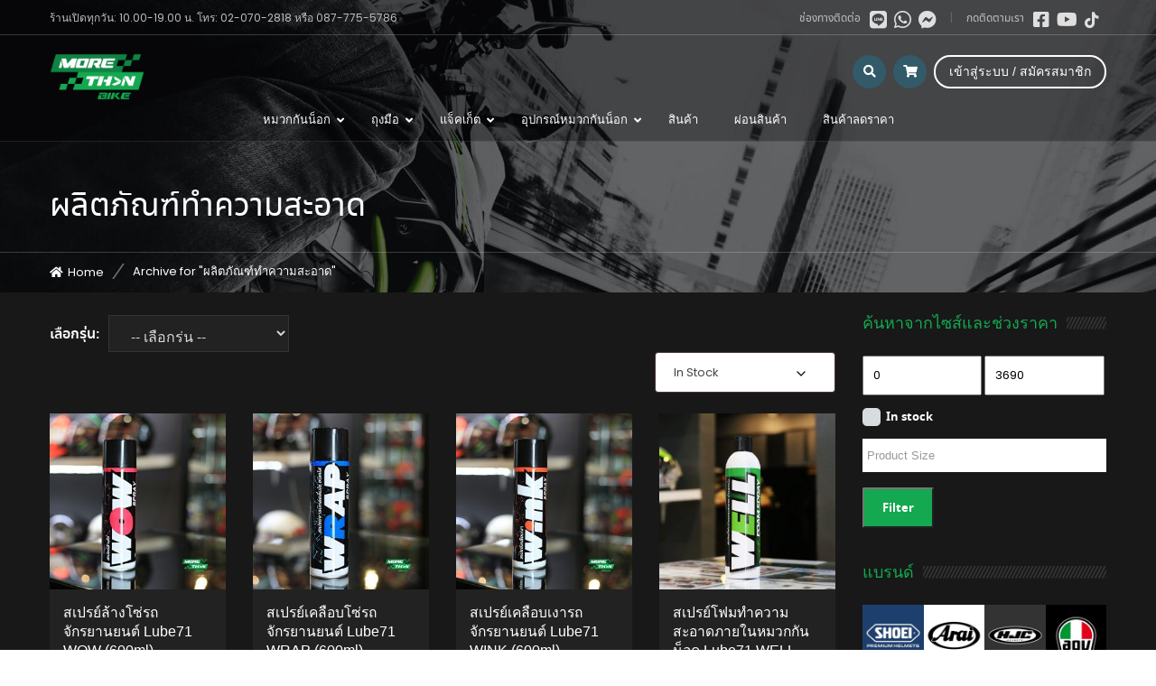

--- FILE ---
content_type: text/html; charset=UTF-8
request_url: https://www.morethanbikeshop.com/product-category/%E0%B8%81%E0%B8%A3%E0%B8%B0%E0%B9%80%E0%B8%9B%E0%B9%8B%E0%B8%B2/%E0%B8%9C%E0%B8%A5%E0%B8%B4%E0%B8%95%E0%B8%A0%E0%B8%B1%E0%B8%93%E0%B8%91%E0%B9%8C%E0%B8%97%E0%B8%B3%E0%B8%84%E0%B8%A7%E0%B8%B2%E0%B8%A1%E0%B8%AA%E0%B8%B0%E0%B8%AD%E0%B8%B2%E0%B8%94/
body_size: 38352
content:
<!DOCTYPE html>
<html lang="en-US" itemscope itemtype="https://schema.org/WebSite" prefix="og: https://ogp.me/ns#">
<head>
<meta charset="UTF-8">
<meta name="viewport" content="width=device-width, initial-scale=1">
<link rel="profile" href="http://gmpg.org/xfn/11">
<link rel="pingback" href="https://www.morethanbikeshop.com/xmlrpc.php">
<style>img:is([sizes="auto" i], [sizes^="auto," i]) { contain-intrinsic-size: 3000px 1500px }</style>
<script type="text/javascript">function rgmkInitGoogleMaps(){window.rgmkGoogleMapsCallback=true;try{jQuery(document).trigger("rgmkGoogleMapsLoad")}catch(err){}}</script>
<!-- Google Tag Manager for WordPress by gtm4wp.com -->
<script data-cfasync="false" data-pagespeed-no-defer>
var gtm4wp_datalayer_name = "dataLayer";
var dataLayer = dataLayer || [];
const gtm4wp_use_sku_instead = false;
const gtm4wp_currency = 'THB';
const gtm4wp_product_per_impression = false;
const gtm4wp_clear_ecommerce = false;
const gtm4wp_datalayer_max_timeout = 2000;
const gtm4wp_scrollerscript_debugmode         = false;
const gtm4wp_scrollerscript_callbacktime      = 100;
const gtm4wp_scrollerscript_readerlocation    = 150;
const gtm4wp_scrollerscript_contentelementid  = "content";
const gtm4wp_scrollerscript_scannertime       = 60;
</script>
<!-- End Google Tag Manager for WordPress by gtm4wp.com -->
<!-- Search Engine Optimization by Rank Math - https://rankmath.com/ -->
<title>ผลิตภัณฑ์ทำความสะอาด &ndash; หมวกกันน็อก ถุงมือ เสื้อการ์ด รองเท้า และชุดขับขี่มอเตอร์ไซค์</title>
<meta name="robots" content="follow, index, max-snippet:-1, max-video-preview:-1, max-image-preview:large"/>
<link rel="canonical" href="https://www.morethanbikeshop.com/product-category/%e0%b8%81%e0%b8%a3%e0%b8%b0%e0%b9%80%e0%b8%9b%e0%b9%8b%e0%b8%b2/%e0%b8%9c%e0%b8%a5%e0%b8%b4%e0%b8%95%e0%b8%a0%e0%b8%b1%e0%b8%93%e0%b8%91%e0%b9%8c%e0%b8%97%e0%b8%b3%e0%b8%84%e0%b8%a7%e0%b8%b2%e0%b8%a1%e0%b8%aa%e0%b8%b0%e0%b8%ad%e0%b8%b2%e0%b8%94/" />
<link rel="next" href="https://www.morethanbikeshop.com/product-category/%e0%b8%81%e0%b8%a3%e0%b8%b0%e0%b9%80%e0%b8%9b%e0%b9%8b%e0%b8%b2/%e0%b8%9c%e0%b8%a5%e0%b8%b4%e0%b8%95%e0%b8%a0%e0%b8%b1%e0%b8%93%e0%b8%91%e0%b9%8c%e0%b8%97%e0%b8%b3%e0%b8%84%e0%b8%a7%e0%b8%b2%e0%b8%a1%e0%b8%aa%e0%b8%b0%e0%b8%ad%e0%b8%b2%e0%b8%94/page/2/" />
<meta property="og:locale" content="en_US" />
<meta property="og:type" content="article" />
<meta property="og:title" content="ผลิตภัณฑ์ทำความสะอาด &ndash; หมวกกันน็อก ถุงมือ เสื้อการ์ด รองเท้า และชุดขับขี่มอเตอร์ไซค์" />
<meta property="og:url" content="https://www.morethanbikeshop.com/product-category/%e0%b8%81%e0%b8%a3%e0%b8%b0%e0%b9%80%e0%b8%9b%e0%b9%8b%e0%b8%b2/%e0%b8%9c%e0%b8%a5%e0%b8%b4%e0%b8%95%e0%b8%a0%e0%b8%b1%e0%b8%93%e0%b8%91%e0%b9%8c%e0%b8%97%e0%b8%b3%e0%b8%84%e0%b8%a7%e0%b8%b2%e0%b8%a1%e0%b8%aa%e0%b8%b0%e0%b8%ad%e0%b8%b2%e0%b8%94/" />
<meta property="og:site_name" content="หมวกกันน็อก ถุงมือ เสื้อการ์ด รองเท้า และชุดขับขี่มอเตอร์ไซค์" />
<meta property="article:publisher" content="https://www.facebook.com/MoreThanBikeShop/" />
<meta name="twitter:card" content="summary_large_image" />
<meta name="twitter:title" content="ผลิตภัณฑ์ทำความสะอาด &ndash; หมวกกันน็อก ถุงมือ เสื้อการ์ด รองเท้า และชุดขับขี่มอเตอร์ไซค์" />
<meta name="twitter:label1" content="Products" />
<meta name="twitter:data1" content="63" />
<script type="application/ld+json" class="rank-math-schema">{"@context":"https://schema.org","@graph":[{"@type":"Organization","@id":"https://www.morethanbikeshop.com/#organization","name":"\u0e2b\u0e21\u0e27\u0e01\u0e01\u0e31\u0e19\u0e19\u0e47\u0e2d\u0e04 \u0e16\u0e38\u0e07\u0e21\u0e37\u0e2d \u0e40\u0e2a\u0e37\u0e49\u0e2d\u0e01\u0e32\u0e23\u0e4c\u0e14 \u0e23\u0e2d\u0e07\u0e40\u0e17\u0e49\u0e32 \u0e41\u0e25\u0e30\u0e0a\u0e38\u0e14\u0e02\u0e31\u0e1a\u0e02\u0e35\u0e48\u0e21\u0e2d\u0e40\u0e15\u0e2d\u0e23\u0e4c\u0e44\u0e0b\u0e04\u0e4c","sameAs":["https://www.facebook.com/MoreThanBikeShop/"]},{"@type":"WebSite","@id":"https://www.morethanbikeshop.com/#website","url":"https://www.morethanbikeshop.com","name":"\u0e2b\u0e21\u0e27\u0e01\u0e01\u0e31\u0e19\u0e19\u0e47\u0e2d\u0e04 \u0e16\u0e38\u0e07\u0e21\u0e37\u0e2d \u0e40\u0e2a\u0e37\u0e49\u0e2d\u0e01\u0e32\u0e23\u0e4c\u0e14 \u0e23\u0e2d\u0e07\u0e40\u0e17\u0e49\u0e32 \u0e41\u0e25\u0e30\u0e0a\u0e38\u0e14\u0e02\u0e31\u0e1a\u0e02\u0e35\u0e48\u0e21\u0e2d\u0e40\u0e15\u0e2d\u0e23\u0e4c\u0e44\u0e0b\u0e04\u0e4c","publisher":{"@id":"https://www.morethanbikeshop.com/#organization"},"inLanguage":"en-US"},{"@type":"CollectionPage","@id":"https://www.morethanbikeshop.com/product-category/%e0%b8%81%e0%b8%a3%e0%b8%b0%e0%b9%80%e0%b8%9b%e0%b9%8b%e0%b8%b2/%e0%b8%9c%e0%b8%a5%e0%b8%b4%e0%b8%95%e0%b8%a0%e0%b8%b1%e0%b8%93%e0%b8%91%e0%b9%8c%e0%b8%97%e0%b8%b3%e0%b8%84%e0%b8%a7%e0%b8%b2%e0%b8%a1%e0%b8%aa%e0%b8%b0%e0%b8%ad%e0%b8%b2%e0%b8%94/#webpage","url":"https://www.morethanbikeshop.com/product-category/%e0%b8%81%e0%b8%a3%e0%b8%b0%e0%b9%80%e0%b8%9b%e0%b9%8b%e0%b8%b2/%e0%b8%9c%e0%b8%a5%e0%b8%b4%e0%b8%95%e0%b8%a0%e0%b8%b1%e0%b8%93%e0%b8%91%e0%b9%8c%e0%b8%97%e0%b8%b3%e0%b8%84%e0%b8%a7%e0%b8%b2%e0%b8%a1%e0%b8%aa%e0%b8%b0%e0%b8%ad%e0%b8%b2%e0%b8%94/","name":"\u0e1c\u0e25\u0e34\u0e15\u0e20\u0e31\u0e13\u0e11\u0e4c\u0e17\u0e33\u0e04\u0e27\u0e32\u0e21\u0e2a\u0e30\u0e2d\u0e32\u0e14 &ndash; \u0e2b\u0e21\u0e27\u0e01\u0e01\u0e31\u0e19\u0e19\u0e47\u0e2d\u0e01 \u0e16\u0e38\u0e07\u0e21\u0e37\u0e2d \u0e40\u0e2a\u0e37\u0e49\u0e2d\u0e01\u0e32\u0e23\u0e4c\u0e14 \u0e23\u0e2d\u0e07\u0e40\u0e17\u0e49\u0e32 \u0e41\u0e25\u0e30\u0e0a\u0e38\u0e14\u0e02\u0e31\u0e1a\u0e02\u0e35\u0e48\u0e21\u0e2d\u0e40\u0e15\u0e2d\u0e23\u0e4c\u0e44\u0e0b\u0e04\u0e4c","isPartOf":{"@id":"https://www.morethanbikeshop.com/#website"},"inLanguage":"en-US"}]}</script>
<!-- /Rank Math WordPress SEO plugin -->
<link rel='dns-prefetch' href='//fonts.googleapis.com' />
<link rel='stylesheet' id='google-font-poppins-css' href='//fonts.googleapis.com/css?family=Poppins%3A100%2C300%2C400%2C700' type='text/css' media='all' />
<!-- <link rel='stylesheet' id='bootstrap-css' href='https://www.morethanbikeshop.com/wp-content/themes/motohero/assets/css/bootstrap.min.css' type='text/css' media='all' /> -->
<!-- <link rel='stylesheet' id='select2-css' href='https://www.morethanbikeshop.com/wp-content/themes/motohero/assets/css/select2.css' type='text/css' media='all' /> -->
<!-- <link rel='stylesheet' id='font-awesome-css' href='https://www.morethanbikeshop.com/wp-content/themes/motohero/assets/fonts/font-awesome/css/font-awesome.css' type='text/css' media='all' /> -->
<link rel="stylesheet" type="text/css" href="//www.morethanbikeshop.com/wp-content/cache/wpfc-minified/1c0452m/6ktog.css" media="all"/>
<style id='font-awesome-inline-css' type='text/css'>
[data-font="FontAwesome"]:before {font-family: 'FontAwesome' !important;content: attr(data-icon) !important;speak: none !important;font-weight: normal !important;font-variant: normal !important;text-transform: none !important;line-height: 1 !important;font-style: normal !important;-webkit-font-smoothing: antialiased !important;-moz-osx-font-smoothing: grayscale !important;}
</style>
<!-- <link rel='stylesheet' id='motohero-style-css' href='https://www.morethanbikeshop.com/wp-content/themes/motohero/style.css' type='text/css' media='all' /> -->
<!-- <link rel='stylesheet' id='motohero-responsive-css' href='https://www.morethanbikeshop.com/wp-content/themes/motohero/assets/css/responsive.css' type='text/css' media='all' /> -->
<!-- <link rel='stylesheet' id='owl-carousel-css' href='https://www.morethanbikeshop.com/wp-content/themes/motohero/assets/css/owl.carousel.css' type='text/css' media='all' /> -->
<!-- <link rel='stylesheet' id='owl-theme-css' href='https://www.morethanbikeshop.com/wp-content/themes/motohero/assets/css/owl.theme.css' type='text/css' media='all' /> -->
<!-- <link rel='stylesheet' id='owl-transitions-css' href='https://www.morethanbikeshop.com/wp-content/themes/motohero/assets/css/owl.transitions.css' type='text/css' media='all' /> -->
<!-- <link rel='stylesheet' id='inwave-color-css' href='https://www.morethanbikeshop.com/wp-content/uploads/motohero/custom.css' type='text/css' media='all' /> -->
<!-- <link rel='stylesheet' id='wp-block-library-css' href='https://www.morethanbikeshop.com/wp-includes/css/dist/block-library/style.min.css' type='text/css' media='all' /> -->
<!-- <link rel='stylesheet' id='yith-wcan-shortcodes-css' href='https://www.morethanbikeshop.com/wp-content/plugins/yith-woocommerce-ajax-navigation/assets/css/shortcodes.css' type='text/css' media='all' /> -->
<link rel="stylesheet" type="text/css" href="//www.morethanbikeshop.com/wp-content/cache/wpfc-minified/78l3slqo/6ktog.css" media="all"/>
<style id='yith-wcan-shortcodes-inline-css' type='text/css'>
:root{
--yith-wcan-filters_colors_titles: #434343;
--yith-wcan-filters_colors_background: #FFFFFF;
--yith-wcan-filters_colors_accent: #A7144C;
--yith-wcan-filters_colors_accent_r: 167;
--yith-wcan-filters_colors_accent_g: 20;
--yith-wcan-filters_colors_accent_b: 76;
--yith-wcan-color_swatches_border_radius: 100%;
--yith-wcan-color_swatches_size: 30px;
--yith-wcan-labels_style_background: #FFFFFF;
--yith-wcan-labels_style_background_hover: #A7144C;
--yith-wcan-labels_style_background_active: #A7144C;
--yith-wcan-labels_style_text: #434343;
--yith-wcan-labels_style_text_hover: #FFFFFF;
--yith-wcan-labels_style_text_active: #FFFFFF;
--yith-wcan-anchors_style_text: #434343;
--yith-wcan-anchors_style_text_hover: #A7144C;
--yith-wcan-anchors_style_text_active: #A7144C;
}
</style>
<style id='classic-theme-styles-inline-css' type='text/css'>
/*! This file is auto-generated */
.wp-block-button__link{color:#fff;background-color:#32373c;border-radius:9999px;box-shadow:none;text-decoration:none;padding:calc(.667em + 2px) calc(1.333em + 2px);font-size:1.125em}.wp-block-file__button{background:#32373c;color:#fff;text-decoration:none}
</style>
<style id='global-styles-inline-css' type='text/css'>
:root{--wp--preset--aspect-ratio--square: 1;--wp--preset--aspect-ratio--4-3: 4/3;--wp--preset--aspect-ratio--3-4: 3/4;--wp--preset--aspect-ratio--3-2: 3/2;--wp--preset--aspect-ratio--2-3: 2/3;--wp--preset--aspect-ratio--16-9: 16/9;--wp--preset--aspect-ratio--9-16: 9/16;--wp--preset--color--black: #000000;--wp--preset--color--cyan-bluish-gray: #abb8c3;--wp--preset--color--white: #ffffff;--wp--preset--color--pale-pink: #f78da7;--wp--preset--color--vivid-red: #cf2e2e;--wp--preset--color--luminous-vivid-orange: #ff6900;--wp--preset--color--luminous-vivid-amber: #fcb900;--wp--preset--color--light-green-cyan: #7bdcb5;--wp--preset--color--vivid-green-cyan: #00d084;--wp--preset--color--pale-cyan-blue: #8ed1fc;--wp--preset--color--vivid-cyan-blue: #0693e3;--wp--preset--color--vivid-purple: #9b51e0;--wp--preset--gradient--vivid-cyan-blue-to-vivid-purple: linear-gradient(135deg,rgba(6,147,227,1) 0%,rgb(155,81,224) 100%);--wp--preset--gradient--light-green-cyan-to-vivid-green-cyan: linear-gradient(135deg,rgb(122,220,180) 0%,rgb(0,208,130) 100%);--wp--preset--gradient--luminous-vivid-amber-to-luminous-vivid-orange: linear-gradient(135deg,rgba(252,185,0,1) 0%,rgba(255,105,0,1) 100%);--wp--preset--gradient--luminous-vivid-orange-to-vivid-red: linear-gradient(135deg,rgba(255,105,0,1) 0%,rgb(207,46,46) 100%);--wp--preset--gradient--very-light-gray-to-cyan-bluish-gray: linear-gradient(135deg,rgb(238,238,238) 0%,rgb(169,184,195) 100%);--wp--preset--gradient--cool-to-warm-spectrum: linear-gradient(135deg,rgb(74,234,220) 0%,rgb(151,120,209) 20%,rgb(207,42,186) 40%,rgb(238,44,130) 60%,rgb(251,105,98) 80%,rgb(254,248,76) 100%);--wp--preset--gradient--blush-light-purple: linear-gradient(135deg,rgb(255,206,236) 0%,rgb(152,150,240) 100%);--wp--preset--gradient--blush-bordeaux: linear-gradient(135deg,rgb(254,205,165) 0%,rgb(254,45,45) 50%,rgb(107,0,62) 100%);--wp--preset--gradient--luminous-dusk: linear-gradient(135deg,rgb(255,203,112) 0%,rgb(199,81,192) 50%,rgb(65,88,208) 100%);--wp--preset--gradient--pale-ocean: linear-gradient(135deg,rgb(255,245,203) 0%,rgb(182,227,212) 50%,rgb(51,167,181) 100%);--wp--preset--gradient--electric-grass: linear-gradient(135deg,rgb(202,248,128) 0%,rgb(113,206,126) 100%);--wp--preset--gradient--midnight: linear-gradient(135deg,rgb(2,3,129) 0%,rgb(40,116,252) 100%);--wp--preset--font-size--small: 13px;--wp--preset--font-size--medium: 20px;--wp--preset--font-size--large: 36px;--wp--preset--font-size--x-large: 42px;--wp--preset--spacing--20: 0.44rem;--wp--preset--spacing--30: 0.67rem;--wp--preset--spacing--40: 1rem;--wp--preset--spacing--50: 1.5rem;--wp--preset--spacing--60: 2.25rem;--wp--preset--spacing--70: 3.38rem;--wp--preset--spacing--80: 5.06rem;--wp--preset--shadow--natural: 6px 6px 9px rgba(0, 0, 0, 0.2);--wp--preset--shadow--deep: 12px 12px 50px rgba(0, 0, 0, 0.4);--wp--preset--shadow--sharp: 6px 6px 0px rgba(0, 0, 0, 0.2);--wp--preset--shadow--outlined: 6px 6px 0px -3px rgba(255, 255, 255, 1), 6px 6px rgba(0, 0, 0, 1);--wp--preset--shadow--crisp: 6px 6px 0px rgba(0, 0, 0, 1);}:where(.is-layout-flex){gap: 0.5em;}:where(.is-layout-grid){gap: 0.5em;}body .is-layout-flex{display: flex;}.is-layout-flex{flex-wrap: wrap;align-items: center;}.is-layout-flex > :is(*, div){margin: 0;}body .is-layout-grid{display: grid;}.is-layout-grid > :is(*, div){margin: 0;}:where(.wp-block-columns.is-layout-flex){gap: 2em;}:where(.wp-block-columns.is-layout-grid){gap: 2em;}:where(.wp-block-post-template.is-layout-flex){gap: 1.25em;}:where(.wp-block-post-template.is-layout-grid){gap: 1.25em;}.has-black-color{color: var(--wp--preset--color--black) !important;}.has-cyan-bluish-gray-color{color: var(--wp--preset--color--cyan-bluish-gray) !important;}.has-white-color{color: var(--wp--preset--color--white) !important;}.has-pale-pink-color{color: var(--wp--preset--color--pale-pink) !important;}.has-vivid-red-color{color: var(--wp--preset--color--vivid-red) !important;}.has-luminous-vivid-orange-color{color: var(--wp--preset--color--luminous-vivid-orange) !important;}.has-luminous-vivid-amber-color{color: var(--wp--preset--color--luminous-vivid-amber) !important;}.has-light-green-cyan-color{color: var(--wp--preset--color--light-green-cyan) !important;}.has-vivid-green-cyan-color{color: var(--wp--preset--color--vivid-green-cyan) !important;}.has-pale-cyan-blue-color{color: var(--wp--preset--color--pale-cyan-blue) !important;}.has-vivid-cyan-blue-color{color: var(--wp--preset--color--vivid-cyan-blue) !important;}.has-vivid-purple-color{color: var(--wp--preset--color--vivid-purple) !important;}.has-black-background-color{background-color: var(--wp--preset--color--black) !important;}.has-cyan-bluish-gray-background-color{background-color: var(--wp--preset--color--cyan-bluish-gray) !important;}.has-white-background-color{background-color: var(--wp--preset--color--white) !important;}.has-pale-pink-background-color{background-color: var(--wp--preset--color--pale-pink) !important;}.has-vivid-red-background-color{background-color: var(--wp--preset--color--vivid-red) !important;}.has-luminous-vivid-orange-background-color{background-color: var(--wp--preset--color--luminous-vivid-orange) !important;}.has-luminous-vivid-amber-background-color{background-color: var(--wp--preset--color--luminous-vivid-amber) !important;}.has-light-green-cyan-background-color{background-color: var(--wp--preset--color--light-green-cyan) !important;}.has-vivid-green-cyan-background-color{background-color: var(--wp--preset--color--vivid-green-cyan) !important;}.has-pale-cyan-blue-background-color{background-color: var(--wp--preset--color--pale-cyan-blue) !important;}.has-vivid-cyan-blue-background-color{background-color: var(--wp--preset--color--vivid-cyan-blue) !important;}.has-vivid-purple-background-color{background-color: var(--wp--preset--color--vivid-purple) !important;}.has-black-border-color{border-color: var(--wp--preset--color--black) !important;}.has-cyan-bluish-gray-border-color{border-color: var(--wp--preset--color--cyan-bluish-gray) !important;}.has-white-border-color{border-color: var(--wp--preset--color--white) !important;}.has-pale-pink-border-color{border-color: var(--wp--preset--color--pale-pink) !important;}.has-vivid-red-border-color{border-color: var(--wp--preset--color--vivid-red) !important;}.has-luminous-vivid-orange-border-color{border-color: var(--wp--preset--color--luminous-vivid-orange) !important;}.has-luminous-vivid-amber-border-color{border-color: var(--wp--preset--color--luminous-vivid-amber) !important;}.has-light-green-cyan-border-color{border-color: var(--wp--preset--color--light-green-cyan) !important;}.has-vivid-green-cyan-border-color{border-color: var(--wp--preset--color--vivid-green-cyan) !important;}.has-pale-cyan-blue-border-color{border-color: var(--wp--preset--color--pale-cyan-blue) !important;}.has-vivid-cyan-blue-border-color{border-color: var(--wp--preset--color--vivid-cyan-blue) !important;}.has-vivid-purple-border-color{border-color: var(--wp--preset--color--vivid-purple) !important;}.has-vivid-cyan-blue-to-vivid-purple-gradient-background{background: var(--wp--preset--gradient--vivid-cyan-blue-to-vivid-purple) !important;}.has-light-green-cyan-to-vivid-green-cyan-gradient-background{background: var(--wp--preset--gradient--light-green-cyan-to-vivid-green-cyan) !important;}.has-luminous-vivid-amber-to-luminous-vivid-orange-gradient-background{background: var(--wp--preset--gradient--luminous-vivid-amber-to-luminous-vivid-orange) !important;}.has-luminous-vivid-orange-to-vivid-red-gradient-background{background: var(--wp--preset--gradient--luminous-vivid-orange-to-vivid-red) !important;}.has-very-light-gray-to-cyan-bluish-gray-gradient-background{background: var(--wp--preset--gradient--very-light-gray-to-cyan-bluish-gray) !important;}.has-cool-to-warm-spectrum-gradient-background{background: var(--wp--preset--gradient--cool-to-warm-spectrum) !important;}.has-blush-light-purple-gradient-background{background: var(--wp--preset--gradient--blush-light-purple) !important;}.has-blush-bordeaux-gradient-background{background: var(--wp--preset--gradient--blush-bordeaux) !important;}.has-luminous-dusk-gradient-background{background: var(--wp--preset--gradient--luminous-dusk) !important;}.has-pale-ocean-gradient-background{background: var(--wp--preset--gradient--pale-ocean) !important;}.has-electric-grass-gradient-background{background: var(--wp--preset--gradient--electric-grass) !important;}.has-midnight-gradient-background{background: var(--wp--preset--gradient--midnight) !important;}.has-small-font-size{font-size: var(--wp--preset--font-size--small) !important;}.has-medium-font-size{font-size: var(--wp--preset--font-size--medium) !important;}.has-large-font-size{font-size: var(--wp--preset--font-size--large) !important;}.has-x-large-font-size{font-size: var(--wp--preset--font-size--x-large) !important;}
:where(.wp-block-post-template.is-layout-flex){gap: 1.25em;}:where(.wp-block-post-template.is-layout-grid){gap: 1.25em;}
:where(.wp-block-columns.is-layout-flex){gap: 2em;}:where(.wp-block-columns.is-layout-grid){gap: 2em;}
:root :where(.wp-block-pullquote){font-size: 1.5em;line-height: 1.6;}
</style>
<!-- <link rel='stylesheet' id='contact-form-7-css' href='https://www.morethanbikeshop.com/wp-content/plugins/contact-form-7/includes/css/styles.css' type='text/css' media='all' /> -->
<!-- <link rel='stylesheet' id='iw-shortcodes-css' href='https://www.morethanbikeshop.com/wp-content/plugins/inwave-common/assets/css/iw-shortcodes.css' type='text/css' media='all' /> -->
<!-- <link rel='stylesheet' id='iw-testimonials-css' href='https://www.morethanbikeshop.com/wp-content/plugins/inwave-common/assets/css/iw-testimonials.css' type='text/css' media='all' /> -->
<!-- <link rel='stylesheet' id='iwc-css-css' href='https://www.morethanbikeshop.com/wp-content/plugins/iw_portfolio/assets/css/iw_portfolio.css' type='text/css' media='all' /> -->
<!-- <link rel='stylesheet' id='custombox-css' href='https://www.morethanbikeshop.com/wp-content/themes/motohero/assets/css/custombox.min.css' type='text/css' media='all' /> -->
<!-- <link rel='stylesheet' id='woof-css' href='https://www.morethanbikeshop.com/wp-content/plugins/woocommerce-products-filter/css/front.css' type='text/css' media='all' /> -->
<link rel="stylesheet" type="text/css" href="//www.morethanbikeshop.com/wp-content/cache/wpfc-minified/mkplgdbi/6ktog.css" media="all"/>
<style id='woof-inline-css' type='text/css'>
.woof_products_top_panel li span, .woof_products_top_panel2 li span{background: url(https://www.morethanbikeshop.com/wp-content/plugins/woocommerce-products-filter/img/delete.png);background-size: 14px 14px;background-repeat: no-repeat;background-position: right;}
.jQuery-plainOverlay-progress {
border-top: 12px solid #9b9b9b !important;
}
.woof_edit_view{
display: none;
}
.chosen-container .chosen-results li, .woof_price_filter_txt, .chosen-container-multi .chosen-choices li.search-choice .search-choice-close {
color: black;
}
.woof_reset_button_2 {
background: red;
border: 0;
}
.woof_price_filter_txt {
padding: 10px;
}
</style>
<!-- <link rel='stylesheet' id='chosen-drop-down-css' href='https://www.morethanbikeshop.com/wp-content/plugins/woocommerce-products-filter/js/chosen/chosen.min.css' type='text/css' media='all' /> -->
<!-- <link rel='stylesheet' id='plainoverlay-css' href='https://www.morethanbikeshop.com/wp-content/plugins/woocommerce-products-filter/css/plainoverlay.css' type='text/css' media='all' /> -->
<!-- <link rel='stylesheet' id='icheck-jquery-color-flat-css' href='https://www.morethanbikeshop.com/wp-content/plugins/woocommerce-products-filter/js/icheck/skins/flat/_all.css' type='text/css' media='all' /> -->
<!-- <link rel='stylesheet' id='icheck-jquery-color-square-css' href='https://www.morethanbikeshop.com/wp-content/plugins/woocommerce-products-filter/js/icheck/skins/square/_all.css' type='text/css' media='all' /> -->
<!-- <link rel='stylesheet' id='icheck-jquery-color-minimal-css' href='https://www.morethanbikeshop.com/wp-content/plugins/woocommerce-products-filter/js/icheck/skins/minimal/_all.css' type='text/css' media='all' /> -->
<!-- <link rel='stylesheet' id='woof_by_author_html_items-css' href='https://www.morethanbikeshop.com/wp-content/plugins/woocommerce-products-filter/ext/by_author/css/by_author.css' type='text/css' media='all' /> -->
<!-- <link rel='stylesheet' id='woof_by_instock_html_items-css' href='https://www.morethanbikeshop.com/wp-content/plugins/woocommerce-products-filter/ext/by_instock/css/by_instock.css' type='text/css' media='all' /> -->
<!-- <link rel='stylesheet' id='woof_by_onsales_html_items-css' href='https://www.morethanbikeshop.com/wp-content/plugins/woocommerce-products-filter/ext/by_onsales/css/by_onsales.css' type='text/css' media='all' /> -->
<!-- <link rel='stylesheet' id='woof_by_text_html_items-css' href='https://www.morethanbikeshop.com/wp-content/plugins/woocommerce-products-filter/ext/by_text/assets/css/front.css' type='text/css' media='all' /> -->
<!-- <link rel='stylesheet' id='woof_label_html_items-css' href='https://www.morethanbikeshop.com/wp-content/plugins/woocommerce-products-filter/ext/label/css/html_types/label.css' type='text/css' media='all' /> -->
<!-- <link rel='stylesheet' id='woof_quick_search_html_items-css' href='https://www.morethanbikeshop.com/wp-content/plugins/woocommerce-products-filter/ext/quick_search/css/quick_search.css' type='text/css' media='all' /> -->
<!-- <link rel='stylesheet' id='woof_select_radio_check_html_items-css' href='https://www.morethanbikeshop.com/wp-content/plugins/woocommerce-products-filter/ext/select_radio_check/css/html_types/select_radio_check.css' type='text/css' media='all' /> -->
<!-- <link rel='stylesheet' id='woof_sd_html_items_checkbox-css' href='https://www.morethanbikeshop.com/wp-content/plugins/woocommerce-products-filter/ext/smart_designer/css/elements/checkbox.css' type='text/css' media='all' /> -->
<!-- <link rel='stylesheet' id='woof_sd_html_items_radio-css' href='https://www.morethanbikeshop.com/wp-content/plugins/woocommerce-products-filter/ext/smart_designer/css/elements/radio.css' type='text/css' media='all' /> -->
<!-- <link rel='stylesheet' id='woof_sd_html_items_switcher-css' href='https://www.morethanbikeshop.com/wp-content/plugins/woocommerce-products-filter/ext/smart_designer/css/elements/switcher.css' type='text/css' media='all' /> -->
<!-- <link rel='stylesheet' id='woof_sd_html_items_color-css' href='https://www.morethanbikeshop.com/wp-content/plugins/woocommerce-products-filter/ext/smart_designer/css/elements/color.css' type='text/css' media='all' /> -->
<!-- <link rel='stylesheet' id='woof_sd_html_items_tooltip-css' href='https://www.morethanbikeshop.com/wp-content/plugins/woocommerce-products-filter/ext/smart_designer/css/tooltip.css' type='text/css' media='all' /> -->
<!-- <link rel='stylesheet' id='woof_sd_html_items_front-css' href='https://www.morethanbikeshop.com/wp-content/plugins/woocommerce-products-filter/ext/smart_designer/css/front.css' type='text/css' media='all' /> -->
<!-- <link rel='stylesheet' id='woof-switcher23-css' href='https://www.morethanbikeshop.com/wp-content/plugins/woocommerce-products-filter/css/switcher.css' type='text/css' media='all' /> -->
<!-- <link rel='stylesheet' id='woocommerce-layout-css' href='https://www.morethanbikeshop.com/wp-content/plugins/woocommerce/assets/css/woocommerce-layout.css' type='text/css' media='all' /> -->
<link rel="stylesheet" type="text/css" href="//www.morethanbikeshop.com/wp-content/cache/wpfc-minified/89r85jaq/6ktog.css" media="all"/>
<!-- <link rel='stylesheet' id='woocommerce-smallscreen-css' href='https://www.morethanbikeshop.com/wp-content/plugins/woocommerce/assets/css/woocommerce-smallscreen.css' type='text/css' media='only screen and (max-width: 768px)' /> -->
<link rel="stylesheet" type="text/css" href="//www.morethanbikeshop.com/wp-content/cache/wpfc-minified/78rt6jt2/6ktog.css" media="only screen and (max-width: 768px)"/>
<!-- <link rel='stylesheet' id='woocommerce-general-css' href='https://www.morethanbikeshop.com/wp-content/plugins/woocommerce/assets/css/woocommerce.css' type='text/css' media='all' /> -->
<link rel="stylesheet" type="text/css" href="//www.morethanbikeshop.com/wp-content/cache/wpfc-minified/e4nhriyh/6ktog.css" media="all"/>
<style id='woocommerce-inline-inline-css' type='text/css'>
.woocommerce form .form-row .required { visibility: visible; }
</style>
<!-- <link rel='stylesheet' id='brands-styles-css' href='https://www.morethanbikeshop.com/wp-content/plugins/woocommerce/assets/css/brands.css' type='text/css' media='all' /> -->
<!-- <link rel='stylesheet' id='woocommerce_prettyPhoto_css-css' href='https://www.morethanbikeshop.com/wp-content/plugins/woocommerce/assets/css/prettyPhoto.css' type='text/css' media='all' /> -->
<!-- <link rel='stylesheet' id='custom-style-css' href='https://www.morethanbikeshop.com/wp-content/themes/motohero/custom.css' type='text/css' media='all' /> -->
<!-- <link rel='stylesheet' id='rtwpvs-css' href='https://www.morethanbikeshop.com/wp-content/plugins/woo-product-variation-swatches/assets/css/rtwpvs.min.css' type='text/css' media='all' /> -->
<link rel="stylesheet" type="text/css" href="//www.morethanbikeshop.com/wp-content/cache/wpfc-minified/qk4qzdjh/6ktog.css" media="all"/>
<style id='rtwpvs-inline-css' type='text/css'>
.rtwpvs-term:not(.rtwpvs-radio-term) {
width: 30px;
height: 30px;
}
.rtwpvs-squared .rtwpvs-button-term {
min-width: 30px;
}
.rtwpvs-button-term span {
font-size: 16px;
}
.rtwpvs.rtwpvs-attribute-behavior-blur .rtwpvs-term:not(.rtwpvs-radio-term).disabled::before,
.rtwpvs.rtwpvs-attribute-behavior-blur .rtwpvs-term:not(.rtwpvs-radio-term).disabled::after,
.rtwpvs.rtwpvs-attribute-behavior-blur .rtwpvs-term:not(.rtwpvs-radio-term).disabled:hover::before,
.rtwpvs.rtwpvs-attribute-behavior-blur .rtwpvs-term:not(.rtwpvs-radio-term).disabled:hover::after {
background: #ff0000 !important;
}
.rtwpvs.rtwpvs-attribute-behavior-blur .rtwpvs-term:not(.rtwpvs-radio-term).disabled img,
.rtwpvs.rtwpvs-attribute-behavior-blur .rtwpvs-term:not(.rtwpvs-radio-term).disabled span,
.rtwpvs.rtwpvs-attribute-behavior-blur .rtwpvs-term:not(.rtwpvs-radio-term).disabled:hover img,
.rtwpvs.rtwpvs-attribute-behavior-blur .rtwpvs-term:not(.rtwpvs-radio-term).disabled:hover span {
opacity: 0.3;
}
</style>
<!-- <link rel='stylesheet' id='rtwpvs-tooltip-css' href='https://www.morethanbikeshop.com/wp-content/plugins/woo-product-variation-swatches/assets/css/rtwpvs-tooltip.min.css' type='text/css' media='all' /> -->
<!-- <link rel='stylesheet' id='ubermenu-css' href='https://www.morethanbikeshop.com/wp-content/plugins/ubermenu/pro/assets/css/ubermenu.min.css' type='text/css' media='all' /> -->
<!-- <link rel='stylesheet' id='ubermenu-font-awesome-css' href='https://www.morethanbikeshop.com/wp-content/plugins/ubermenu/assets/css/fontawesome/css/font-awesome.min.css' type='text/css' media='all' /> -->
<!-- <link rel='stylesheet' id='seed-fonts-all-css' href='https://www.morethanbikeshop.com/wp-content/plugins/seed-fonts/fonts/noto-sans-thai/font.css' type='text/css' media='all' /> -->
<link rel="stylesheet" type="text/css" href="//www.morethanbikeshop.com/wp-content/cache/wpfc-minified/8bkky96i/6ktog.css" media="all"/>
<style id='seed-fonts-all-inline-css' type='text/css'>
h1, h2, h3, h4, h5, h6, nav, .nav, .menu, button, .button, .btn, .price, ._heading, .wp-block-pullquote blockquote, blockquote, label, legend, adminmenu{font-family: "noto-sans-thai",noto-sans,sans-serif !important; }body {--s-heading:"noto-sans-thai",noto-sans,sans-serif !important}body {--s-heading-weight:}
</style>
<script type="text/template" id="tmpl-variation-template">
<div class="woocommerce-variation-description">{{{ data.variation.variation_description }}}</div>
<div class="woocommerce-variation-price">{{{ data.variation.price_html }}}</div>
<div class="woocommerce-variation-availability">{{{ data.variation.availability_html }}}</div>
</script>
<script type="text/template" id="tmpl-unavailable-variation-template">
<p role="alert">Sorry, this product is unavailable. Please choose a different combination.</p>
</script>
<script src='//www.morethanbikeshop.com/wp-content/cache/wpfc-minified/felwapuv/6ktog.js' type="text/javascript"></script>
<!-- <script type="text/javascript" src="https://www.morethanbikeshop.com/wp-includes/js/jquery/jquery.min.js" id="jquery-core-js"></script> -->
<!-- <script type="text/javascript" src="https://www.morethanbikeshop.com/wp-includes/js/jquery/jquery-migrate.min.js" id="jquery-migrate-js"></script> -->
<script type="text/javascript" id="woof-husky-js-extra">
/* <![CDATA[ */
var woof_husky_txt = {"ajax_url":"https:\/\/www.morethanbikeshop.com\/wp-admin\/admin-ajax.php","plugin_uri":"https:\/\/www.morethanbikeshop.com\/wp-content\/plugins\/woocommerce-products-filter\/ext\/by_text\/","loader":"https:\/\/www.morethanbikeshop.com\/wp-content\/plugins\/woocommerce-products-filter\/ext\/by_text\/assets\/img\/ajax-loader.gif","not_found":"Nothing found!","prev":"Prev","next":"Next","site_link":"https:\/\/www.morethanbikeshop.com","default_data":{"placeholder":"","behavior":"title","search_by_full_word":0,"autocomplete":1,"how_to_open_links":0,"taxonomy_compatibility":0,"sku_compatibility":0,"custom_fields":"","search_desc_variant":0,"view_text_length":10,"min_symbols":3,"max_posts":10,"image":"","notes_for_customer":"","template":"default","max_open_height":300,"page":0}};
/* ]]> */
</script>
<script src='//www.morethanbikeshop.com/wp-content/cache/wpfc-minified/q03is9p/6ktog.js' type="text/javascript"></script>
<!-- <script type="text/javascript" src="https://www.morethanbikeshop.com/wp-content/plugins/woocommerce-products-filter/ext/by_text/assets/js/husky.js" id="woof-husky-js"></script> -->
<!-- <script type="text/javascript" src="https://www.morethanbikeshop.com/wp-content/plugins/woocommerce/assets/js/jquery-blockui/jquery.blockUI.min.js" id="wc-jquery-blockui-js" data-wp-strategy="defer"></script> -->
<script type="text/javascript" id="wc-add-to-cart-js-extra">
/* <![CDATA[ */
var wc_add_to_cart_params = {"ajax_url":"\/wp-admin\/admin-ajax.php","wc_ajax_url":"\/?wc-ajax=%%endpoint%%","i18n_view_cart":"View cart","cart_url":"https:\/\/www.morethanbikeshop.com\/cart\/","is_cart":"","cart_redirect_after_add":"no"};
/* ]]> */
</script>
<script src='//www.morethanbikeshop.com/wp-content/cache/wpfc-minified/2p77uash/6ktog.js' type="text/javascript"></script>
<!-- <script type="text/javascript" src="https://www.morethanbikeshop.com/wp-content/plugins/woocommerce/assets/js/frontend/add-to-cart.min.js" id="wc-add-to-cart-js" data-wp-strategy="defer"></script> -->
<!-- <script type="text/javascript" src="https://www.morethanbikeshop.com/wp-content/plugins/woocommerce/assets/js/js-cookie/js.cookie.min.js" id="wc-js-cookie-js" defer="defer" data-wp-strategy="defer"></script> -->
<script type="text/javascript" id="woocommerce-js-extra">
/* <![CDATA[ */
var woocommerce_params = {"ajax_url":"\/wp-admin\/admin-ajax.php","wc_ajax_url":"\/?wc-ajax=%%endpoint%%","i18n_password_show":"Show password","i18n_password_hide":"Hide password"};
/* ]]> */
</script>
<script src='//www.morethanbikeshop.com/wp-content/cache/wpfc-minified/f573g3ok/6ktog.js' type="text/javascript"></script>
<!-- <script type="text/javascript" src="https://www.morethanbikeshop.com/wp-content/plugins/woocommerce/assets/js/frontend/woocommerce.min.js" id="woocommerce-js" defer="defer" data-wp-strategy="defer"></script> -->
<!-- <script type="text/javascript" src="https://www.morethanbikeshop.com/wp-content/plugins/duracelltomi-google-tag-manager/dist/js/analytics-talk-content-tracking.js" id="gtm4wp-scroll-tracking-js"></script> -->
<!-- <script type="text/javascript" src="https://www.morethanbikeshop.com/wp-content/plugins/js_composer/assets/js/vendors/woocommerce-add-to-cart.js" id="vc_woocommerce-add-to-cart-js-js"></script> -->
<!-- <script type="text/javascript" src="https://www.morethanbikeshop.com/wp-content/plugins/woocommerce/assets/js/prettyPhoto/jquery.prettyPhoto.min.js" id="wc-prettyPhoto-js" defer="defer" data-wp-strategy="defer"></script> -->
<!-- <script type="text/javascript" src="https://www.morethanbikeshop.com/wp-content/plugins/woocommerce/assets/js/prettyPhoto/jquery.prettyPhoto.init.min.js" id="wc-prettyPhoto-init-js" defer="defer" data-wp-strategy="defer"></script> -->
<!-- <script type="text/javascript" src="https://www.morethanbikeshop.com/wp-includes/js/underscore.min.js" id="underscore-js"></script> -->
<script type="text/javascript" id="wp-util-js-extra">
/* <![CDATA[ */
var _wpUtilSettings = {"ajax":{"url":"\/wp-admin\/admin-ajax.php"}};
/* ]]> */
</script>
<script src='//www.morethanbikeshop.com/wp-content/cache/wpfc-minified/loxes5jh/6ktog.js' type="text/javascript"></script>
<!-- <script type="text/javascript" src="https://www.morethanbikeshop.com/wp-includes/js/wp-util.min.js" id="wp-util-js"></script> -->
<script type="text/javascript" id="wc-add-to-cart-variation-js-extra">
/* <![CDATA[ */
var wc_add_to_cart_variation_params = {"wc_ajax_url":"\/?wc-ajax=%%endpoint%%","i18n_no_matching_variations_text":"Sorry, no products matched your selection. Please choose a different combination.","i18n_make_a_selection_text":"Please select some product options before adding this product to your cart.","i18n_unavailable_text":"Sorry, this product is unavailable. Please choose a different combination.","i18n_reset_alert_text":"Your selection has been reset. Please select some product options before adding this product to your cart.","ajax_url":"\/wp-admin\/admin-ajax.php","i18n_view_cart":"View cart","i18n_add_to_cart":"Add to cart","i18n_select_options":"Select options","cart_url":"https:\/\/www.morethanbikeshop.com\/cart\/","is_cart":"","cart_redirect_after_add":"no","enable_ajax_add_to_cart":"yes"};
/* ]]> */
</script>
<script src='//www.morethanbikeshop.com/wp-content/cache/wpfc-minified/e1qcrxbn/6ktog.js' type="text/javascript"></script>
<!-- <script type="text/javascript" src="https://www.morethanbikeshop.com/wp-content/plugins/woocommerce/assets/js/frontend/add-to-cart-variation.min.js" id="wc-add-to-cart-variation-js" defer="defer" data-wp-strategy="defer"></script> -->
<!-- OG: 3.3.8 -->
<meta property="og:type" content="website"><meta property="og:locale" content="en_US"><meta property="og:site_name" content="หมวกกันน็อก ถุงมือ เสื้อการ์ด รองเท้า และชุดขับขี่มอเตอร์ไซค์"><meta property="og:url" content="https://www.morethanbikeshop.com/product-category/%e0%b8%81%e0%b8%a3%e0%b8%b0%e0%b9%80%e0%b8%9b%e0%b9%8b%e0%b8%b2/%e0%b8%9c%e0%b8%a5%e0%b8%b4%e0%b8%95%e0%b8%a0%e0%b8%b1%e0%b8%93%e0%b8%91%e0%b9%8c%e0%b8%97%e0%b8%b3%e0%b8%84%e0%b8%a7%e0%b8%b2%e0%b8%a1%e0%b8%aa%e0%b8%b0%e0%b8%ad%e0%b8%b2%e0%b8%94/"><meta property="og:title" content="ผลิตภัณฑ์ทำความสะอาด &ndash; หมวกกันน็อก ถุงมือ เสื้อการ์ด รองเท้า และชุดขับขี่มอเตอร์ไซค์">
<meta property="twitter:partner" content="ogwp"><meta property="twitter:title" content="ผลิตภัณฑ์ทำความสะอาด &ndash; หมวกกันน็อก ถุงมือ เสื้อการ์ด รองเท้า และชุดขับขี่มอเตอร์ไซค์"><meta property="twitter:url" content="https://www.morethanbikeshop.com/product-category/%e0%b8%81%e0%b8%a3%e0%b8%b0%e0%b9%80%e0%b8%9b%e0%b9%8b%e0%b8%b2/%e0%b8%9c%e0%b8%a5%e0%b8%b4%e0%b8%95%e0%b8%a0%e0%b8%b1%e0%b8%93%e0%b8%91%e0%b9%8c%e0%b8%97%e0%b8%b3%e0%b8%84%e0%b8%a7%e0%b8%b2%e0%b8%a1%e0%b8%aa%e0%b8%b0%e0%b8%ad%e0%b8%b2%e0%b8%94/">
<meta itemprop="name" content="ผลิตภัณฑ์ทำความสะอาด &ndash; หมวกกันน็อก ถุงมือ เสื้อการ์ด รองเท้า และชุดขับขี่มอเตอร์ไซค์">
<!-- /OG -->
<link rel="https://api.w.org/" href="https://www.morethanbikeshop.com/wp-json/" /><link rel="alternate" title="JSON" type="application/json" href="https://www.morethanbikeshop.com/wp-json/wp/v2/product_cat/171" /><style id="ubermenu-custom-generated-css">
/** UberMenu Custom Menu Styles (Customizer) **/
/* main */
.ubermenu.ubermenu-main { background:none; border:none; box-shadow:none; }
.ubermenu.ubermenu-main .ubermenu-item-level-0 > .ubermenu-target { border:none; box-shadow:none; }
.ubermenu.ubermenu-main.ubermenu-horizontal .ubermenu-submenu-drop.ubermenu-submenu-align-left_edge_bar, .ubermenu.ubermenu-main.ubermenu-horizontal .ubermenu-submenu-drop.ubermenu-submenu-align-full_width { left:0; }
.ubermenu.ubermenu-main.ubermenu-horizontal .ubermenu-item-level-0.ubermenu-active > .ubermenu-submenu-drop, .ubermenu.ubermenu-main.ubermenu-horizontal:not(.ubermenu-transition-shift) .ubermenu-item-level-0 > .ubermenu-submenu-drop { margin-top:0; }
.ubermenu-main.ubermenu-transition-fade .ubermenu-item .ubermenu-submenu-drop { margin-top:0; }
.ubermenu.ubermenu-main .ubermenu-item-level-0:hover > .ubermenu-target, .ubermenu-main .ubermenu-item-level-0.ubermenu-active > .ubermenu-target { background:#000000; }
.ubermenu-main .ubermenu-item-level-0 > .ubermenu-target { border-left:1px solid #222222; border:none; }
.ubermenu-main .ubermenu-submenu.ubermenu-submenu-drop { background-color:#222222; border:1px solid #000000; }
.ubermenu-main .ubermenu-item-level-0 > .ubermenu-submenu-drop { box-shadow:0 0 20px rgba(0,0,0, 1); }
.ubermenu-main .ubermenu-submenu .ubermenu-item-header > .ubermenu-target { color:#ffffff; }
.ubermenu-main .ubermenu-submenu .ubermenu-item-header > .ubermenu-target:hover { color:#ffffff; background-color:#222222; }
.ubermenu-main .ubermenu-submenu .ubermenu-item-header.ubermenu-current-menu-item > .ubermenu-target { color:#137f00; }
.ubermenu-main .ubermenu-item-normal > .ubermenu-target:hover > .ubermenu-target-text { text-decoration:underline; }
.ubermenu.ubermenu-main .ubermenu-item-normal > .ubermenu-target:hover, .ubermenu.ubermenu-main .ubermenu-item-normal.ubermenu-active > .ubermenu-target { background-color:#000000; }
.ubermenu-main .ubermenu-submenu-type-flyout > .ubermenu-item-normal > .ubermenu-target { border-bottom:1px solid #515151; }
.ubermenu.ubermenu-main .ubermenu-tabs .ubermenu-tabs-group { background-color:#000000; }
.ubermenu.ubermenu-main .ubermenu-submenu .ubermenu-tab.ubermenu-active > .ubermenu-target { color:#ffffff; }
.ubermenu.ubermenu-main .ubermenu-tab.ubermenu-active > .ubermenu-target { background-color:#333333; }
.ubermenu-main .ubermenu-submenu .ubermenu-tab.ubermenu-current-menu-item > .ubermenu-target, .ubermenu-main .ubermenu-submenu .ubermenu-tab.ubermenu-current-menu-parent > .ubermenu-target, .ubermenu-main .ubermenu-submenu .ubermenu-tab.ubermenu-current-menu-ancestor > .ubermenu-target { background-color:#333333; }
.ubermenu.ubermenu-main .ubermenu-tab-content-panel { background-color:#333333; }
.ubermenu.ubermenu-main .ubermenu-tabs-group { border-color:#000000; }
.ubermenu-main .ubermenu-target:hover > .ubermenu-target-description, .ubermenu-main .ubermenu-active > .ubermenu-target > .ubermenu-target-description, .ubermenu-main .ubermenu-submenu .ubermenu-target:hover > .ubermenu-target-description, .ubermenu-main .ubermenu-submenu .ubermenu-active > .ubermenu-target > .ubermenu-target-description { color:#9b9b9b; }
.ubermenu-responsive-toggle-main, .ubermenu-main, .ubermenu-main .ubermenu-target, .ubermenu-main .ubermenu-nav .ubermenu-item-level-0 .ubermenu-target { font-family:Kanit; }
/** UberMenu Custom Menu Item Styles (Menu Item Settings) **/
/* 14989 */ .ubermenu .ubermenu-item.ubermenu-item-14989 > .ubermenu-target { color:#14a850; }
.ubermenu .ubermenu-item.ubermenu-item-14989.ubermenu-active > .ubermenu-target, .ubermenu .ubermenu-item.ubermenu-item-14989:hover > .ubermenu-target, .ubermenu .ubermenu-submenu .ubermenu-item.ubermenu-item-14989.ubermenu-active > .ubermenu-target, .ubermenu .ubermenu-submenu .ubermenu-item.ubermenu-item-14989:hover > .ubermenu-target { color:#14a850; }
.ubermenu .ubermenu-item.ubermenu-item-14989.ubermenu-current-menu-item > .ubermenu-target,.ubermenu .ubermenu-item.ubermenu-item-14989.ubermenu-current-menu-ancestor > .ubermenu-target { color:#14a850; }
/* 15000 */ .ubermenu .ubermenu-item.ubermenu-item-15000 > .ubermenu-target { color:#14a850; }
.ubermenu .ubermenu-item.ubermenu-item-15000.ubermenu-active > .ubermenu-target, .ubermenu .ubermenu-item.ubermenu-item-15000:hover > .ubermenu-target, .ubermenu .ubermenu-submenu .ubermenu-item.ubermenu-item-15000.ubermenu-active > .ubermenu-target, .ubermenu .ubermenu-submenu .ubermenu-item.ubermenu-item-15000:hover > .ubermenu-target { color:#14a850; }
.ubermenu .ubermenu-item.ubermenu-item-15000.ubermenu-current-menu-item > .ubermenu-target,.ubermenu .ubermenu-item.ubermenu-item-15000.ubermenu-current-menu-ancestor > .ubermenu-target { color:#14a850; }
/* 14972 */ .ubermenu .ubermenu-item.ubermenu-item-14972 > .ubermenu-target { color:#14a850; }
.ubermenu .ubermenu-item.ubermenu-item-14972.ubermenu-active > .ubermenu-target, .ubermenu .ubermenu-item.ubermenu-item-14972:hover > .ubermenu-target, .ubermenu .ubermenu-submenu .ubermenu-item.ubermenu-item-14972.ubermenu-active > .ubermenu-target, .ubermenu .ubermenu-submenu .ubermenu-item.ubermenu-item-14972:hover > .ubermenu-target { color:#14a850; }
.ubermenu .ubermenu-item.ubermenu-item-14972.ubermenu-current-menu-item > .ubermenu-target,.ubermenu .ubermenu-item.ubermenu-item-14972.ubermenu-current-menu-ancestor > .ubermenu-target { color:#14a850; }
/* 15010 */ .ubermenu .ubermenu-item.ubermenu-item-15010 > .ubermenu-target { color:#14a850; }
.ubermenu .ubermenu-item.ubermenu-item-15010.ubermenu-active > .ubermenu-target, .ubermenu .ubermenu-item.ubermenu-item-15010:hover > .ubermenu-target, .ubermenu .ubermenu-submenu .ubermenu-item.ubermenu-item-15010.ubermenu-active > .ubermenu-target, .ubermenu .ubermenu-submenu .ubermenu-item.ubermenu-item-15010:hover > .ubermenu-target { color:#14a850; }
.ubermenu .ubermenu-item.ubermenu-item-15010.ubermenu-current-menu-item > .ubermenu-target,.ubermenu .ubermenu-item.ubermenu-item-15010.ubermenu-current-menu-ancestor > .ubermenu-target { color:#14a850; }
/* 15011 */ .ubermenu .ubermenu-item.ubermenu-item-15011 > .ubermenu-target { color:#14a850; }
.ubermenu .ubermenu-item.ubermenu-item-15011.ubermenu-active > .ubermenu-target, .ubermenu .ubermenu-item.ubermenu-item-15011:hover > .ubermenu-target, .ubermenu .ubermenu-submenu .ubermenu-item.ubermenu-item-15011.ubermenu-active > .ubermenu-target, .ubermenu .ubermenu-submenu .ubermenu-item.ubermenu-item-15011:hover > .ubermenu-target { color:#14a850; }
.ubermenu .ubermenu-item.ubermenu-item-15011.ubermenu-current-menu-item > .ubermenu-target,.ubermenu .ubermenu-item.ubermenu-item-15011.ubermenu-current-menu-ancestor > .ubermenu-target { color:#14a850; }
/* 16580 */ .ubermenu .ubermenu-item.ubermenu-item-16580 > .ubermenu-target { color:#14a850; }
.ubermenu .ubermenu-item.ubermenu-item-16580.ubermenu-active > .ubermenu-target, .ubermenu .ubermenu-item.ubermenu-item-16580:hover > .ubermenu-target, .ubermenu .ubermenu-submenu .ubermenu-item.ubermenu-item-16580.ubermenu-active > .ubermenu-target, .ubermenu .ubermenu-submenu .ubermenu-item.ubermenu-item-16580:hover > .ubermenu-target { color:#14a850; }
.ubermenu .ubermenu-item.ubermenu-item-16580.ubermenu-current-menu-item > .ubermenu-target,.ubermenu .ubermenu-item.ubermenu-item-16580.ubermenu-current-menu-ancestor > .ubermenu-target { color:#14a850; }
/* 18538 */ .ubermenu .ubermenu-item.ubermenu-item-18538 > .ubermenu-target { color:#14a850; }
/* 23131 */ .ubermenu .ubermenu-item.ubermenu-item-23131 > .ubermenu-target { color:#14a850; }
.ubermenu .ubermenu-item.ubermenu-item-23131.ubermenu-current-menu-item > .ubermenu-target,.ubermenu .ubermenu-item.ubermenu-item-23131.ubermenu-current-menu-ancestor > .ubermenu-target { color:#14a850; }
/* 23133 */ .ubermenu .ubermenu-item.ubermenu-item-23133 > .ubermenu-target { color:#14a850; }
.ubermenu .ubermenu-item.ubermenu-item-23133.ubermenu-current-menu-item > .ubermenu-target,.ubermenu .ubermenu-item.ubermenu-item-23133.ubermenu-current-menu-ancestor > .ubermenu-target { color:#14a850; }
/* 7737 */  .ubermenu .ubermenu-item.ubermenu-item-7737 > .ubermenu-target { color:#14a850; }
.ubermenu .ubermenu-item.ubermenu-item-7737.ubermenu-current-menu-item > .ubermenu-target,.ubermenu .ubermenu-item.ubermenu-item-7737.ubermenu-current-menu-ancestor > .ubermenu-target { color:#14a850; }
/* 10653 */ .ubermenu .ubermenu-item.ubermenu-item-10653 > .ubermenu-target { color:#14a850; }
.ubermenu .ubermenu-item.ubermenu-item-10653.ubermenu-current-menu-item > .ubermenu-target,.ubermenu .ubermenu-item.ubermenu-item-10653.ubermenu-current-menu-ancestor > .ubermenu-target { color:#14a850; }
/* 29858 */ .ubermenu .ubermenu-item.ubermenu-item-29858 > .ubermenu-target { color:#14a850; }
.ubermenu .ubermenu-item.ubermenu-item-29858.ubermenu-current-menu-item > .ubermenu-target,.ubermenu .ubermenu-item.ubermenu-item-29858.ubermenu-current-menu-ancestor > .ubermenu-target { color:#14a850; }
/* Status: Loaded from Transient */
</style>
<!-- Google Tag Manager for WordPress by gtm4wp.com -->
<!-- GTM Container placement set to footer -->
<script data-cfasync="false" data-pagespeed-no-defer>
var dataLayer_content = {"pagePostType":"product","pagePostType2":"tax-product","pageCategory":[]};
dataLayer.push( dataLayer_content );
</script>
<script data-cfasync="false" data-pagespeed-no-defer>
(function(w,d,s,l,i){w[l]=w[l]||[];w[l].push({'gtm.start':
new Date().getTime(),event:'gtm.js'});var f=d.getElementsByTagName(s)[0],
j=d.createElement(s),dl=l!='dataLayer'?'&l='+l:'';j.async=true;j.src=
'//www.googletagmanager.com/gtm.js?id='+i+dl;f.parentNode.insertBefore(j,f);
})(window,document,'script','dataLayer','GTM-WV8LLXX');
</script>
<!-- End Google Tag Manager for WordPress by gtm4wp.com --><!-- Google site verification - Google for WooCommerce -->
<meta name="google-site-verification" content="UlBFPK84sYMUnrNv9CqmgQ04FCWrh8PeabQZJ-hqeGk" />
<noscript><style>.woocommerce-product-gallery{ opacity: 1 !important; }</style></noscript>
<meta name="generator" content="Powered by WPBakery Page Builder - drag and drop page builder for WordPress."/>
<meta name="generator" content="Powered by Slider Revolution 6.6.12 - responsive, Mobile-Friendly Slider Plugin for WordPress with comfortable drag and drop interface." />
<script>function setREVStartSize(e){
//window.requestAnimationFrame(function() {
window.RSIW = window.RSIW===undefined ? window.innerWidth : window.RSIW;
window.RSIH = window.RSIH===undefined ? window.innerHeight : window.RSIH;
try {
var pw = document.getElementById(e.c).parentNode.offsetWidth,
newh;
pw = pw===0 || isNaN(pw) || (e.l=="fullwidth" || e.layout=="fullwidth") ? window.RSIW : pw;
e.tabw = e.tabw===undefined ? 0 : parseInt(e.tabw);
e.thumbw = e.thumbw===undefined ? 0 : parseInt(e.thumbw);
e.tabh = e.tabh===undefined ? 0 : parseInt(e.tabh);
e.thumbh = e.thumbh===undefined ? 0 : parseInt(e.thumbh);
e.tabhide = e.tabhide===undefined ? 0 : parseInt(e.tabhide);
e.thumbhide = e.thumbhide===undefined ? 0 : parseInt(e.thumbhide);
e.mh = e.mh===undefined || e.mh=="" || e.mh==="auto" ? 0 : parseInt(e.mh,0);
if(e.layout==="fullscreen" || e.l==="fullscreen")
newh = Math.max(e.mh,window.RSIH);
else{
e.gw = Array.isArray(e.gw) ? e.gw : [e.gw];
for (var i in e.rl) if (e.gw[i]===undefined || e.gw[i]===0) e.gw[i] = e.gw[i-1];
e.gh = e.el===undefined || e.el==="" || (Array.isArray(e.el) && e.el.length==0)? e.gh : e.el;
e.gh = Array.isArray(e.gh) ? e.gh : [e.gh];
for (var i in e.rl) if (e.gh[i]===undefined || e.gh[i]===0) e.gh[i] = e.gh[i-1];
var nl = new Array(e.rl.length),
ix = 0,
sl;
e.tabw = e.tabhide>=pw ? 0 : e.tabw;
e.thumbw = e.thumbhide>=pw ? 0 : e.thumbw;
e.tabh = e.tabhide>=pw ? 0 : e.tabh;
e.thumbh = e.thumbhide>=pw ? 0 : e.thumbh;
for (var i in e.rl) nl[i] = e.rl[i]<window.RSIW ? 0 : e.rl[i];
sl = nl[0];
for (var i in nl) if (sl>nl[i] && nl[i]>0) { sl = nl[i]; ix=i;}
var m = pw>(e.gw[ix]+e.tabw+e.thumbw) ? 1 : (pw-(e.tabw+e.thumbw)) / (e.gw[ix]);
newh =  (e.gh[ix] * m) + (e.tabh + e.thumbh);
}
var el = document.getElementById(e.c);
if (el!==null && el) el.style.height = newh+"px";
el = document.getElementById(e.c+"_wrapper");
if (el!==null && el) {
el.style.height = newh+"px";
el.style.display = "block";
}
} catch(e){
console.log("Failure at Presize of Slider:" + e)
}
//});
};</script>
<noscript><style> .wpb_animate_when_almost_visible { opacity: 1; }</style></noscript>
<!-- Global site tag (gtag.js) - Google Ads: AW-946209843 - Google for WooCommerce -->
<script async src="https://www.googletagmanager.com/gtag/js?id=AW-946209843"></script>
<script>
window.dataLayer = window.dataLayer || [];
function gtag() { dataLayer.push(arguments); }
gtag( 'consent', 'default', {
analytics_storage: 'denied',
ad_storage: 'denied',
ad_user_data: 'denied',
ad_personalization: 'denied',
region: ['AT', 'BE', 'BG', 'HR', 'CY', 'CZ', 'DK', 'EE', 'FI', 'FR', 'DE', 'GR', 'HU', 'IS', 'IE', 'IT', 'LV', 'LI', 'LT', 'LU', 'MT', 'NL', 'NO', 'PL', 'PT', 'RO', 'SK', 'SI', 'ES', 'SE', 'GB', 'CH'],
wait_for_update: 500,
} );
gtag('js', new Date());
gtag('set', 'developer_id.dOGY3NW', true);
gtag("config", "AW-946209843", { "groups": "GLA", "send_page_view": false });		</script>
<link rel="icon" type="image/png" sizes="32x32" href="https://www.morethanbikeshop.com/wp-content/themes/motohero/favicon/favicon-32x32.png">
<link rel="icon" type="image/png" sizes="96x96" href="https://www.morethanbikeshop.com/wp-content/themes/motohero/favicon/favicon-96x96.png">
<link rel="icon" type="image/png" sizes="16x16" href="https://www.morethanbikeshop.com/wp-content/themes/motohero/favicon/favicon-16x16.png">
<link rel="manifest" href="/manifest.json">
<meta name="msapplication-TileColor" content="#ffffff">
<meta name="msapplication-TileImage" content="https://www.morethanbikeshop.com/wp-content/themes/motohero/ms-icon-144x144.png">
<meta name="theme-color" content="#ffffff">
<link rel="stylesheet" href="https://www.w3schools.com/w3css/4/w3.css">
<!-- <script>
window.fbAsyncInit = function() {
FB.init({
appId      : '144808109426999',
cookie     : true,
xfbml      : true,
version    : 'v2.8'
});
FB.AppEvents.logPageView();
};
(function(d, s, id){
var js, fjs = d.getElementsByTagName(s)[0];
if (d.getElementById(id)) {return;}
js = d.createElement(s); js.id = id;
js.src = "//connect.facebook.net/en_US/sdk.js";
fjs.parentNode.insertBefore(js, fjs);
}(document, 'script', 'facebook-jssdk'));
</script> -->
<!-- Global site tag (gtag.js) - Google Ads: 727196959 -->
<script async src="https://www.googletagmanager.com/gtag/js?id=AW-727196959"></script>
<script>
window.dataLayer = window.dataLayer || [];
function gtag(){dataLayer.push(arguments);}
gtag('js', new Date());
gtag('config', 'AW-727196959');
</script>
<!-- Global site tag (gtag.js) - Google Analytics -->
<script async src="https://www.googletagmanager.com/gtag/js?id=G-5TFED10V0N"></script>
<script>
window.dataLayer = window.dataLayer || [];
function gtag(){dataLayer.push(arguments);}
gtag('js', new Date());
gtag('config', 'G-5TFED10V0N');
</script>
</head>
<body id="page-top" class="archive tax-product_cat term-171 theme-motohero woocommerce woocommerce-page woocommerce-no-js rtwpvs rtwpvs-rounded rtwpvs-attribute-behavior-blur rtwpvs-archive-align-left rtwpvs-tooltip yith-wcan-free st-effect-3 wpb-js-composer js-comp-ver-6.11.0 vc_responsive">
<nav class="off-canvas-menu st-menu">
<h2 class="canvas-menu-title">Main Menu <a href="#" id="off-canvas-close"><span><i></i></span></a></h2>
<div class="search-form">
<form class="search-form-header" method="get" action="https://www.morethanbikeshop.com/">
<input type="search" title="Search for:" value="" name="s" placeholder="Enter  key words..." class="top-search">
<button type="submit"><i class="fa fa-search"></i></button>
</form>
</div>
<!-- UberMenu [Configuration:main] [Theme Loc:primary] [Integration:auto] -->
<nav id="ubermenu-main-45-primary-2" class="ubermenu ubermenu-nojs ubermenu-main ubermenu-menu-45 ubermenu-loc-primary ubermenu-responsive ubermenu-responsive-default ubermenu-responsive-nocollapse ubermenu-horizontal ubermenu-transition-slide ubermenu-trigger-hover_intent ubermenu-skin-none  ubermenu-bar-align-full ubermenu-items-align-center ubermenu-bound ubermenu-sub-indicators ubermenu-retractors-responsive"><ul id="ubermenu-nav-main-45-primary" class="ubermenu-nav"><li id="menu-item-14971" class="ubermenu-item ubermenu-item-type-taxonomy ubermenu-item-object-product_cat ubermenu-item-has-children ubermenu-item-14971 ubermenu-item-level-0 ubermenu-column ubermenu-column-natural ubermenu-has-submenu-drop ubermenu-has-submenu-mega" ><a class="ubermenu-target ubermenu-item-layout-default ubermenu-item-layout-text_only" href="https://www.morethanbikeshop.com/product-category/helmet/" tabindex="0"><span class="ubermenu-target-title ubermenu-target-text">หมวกกันน็อก</span></a><ul class="ubermenu-submenu ubermenu-submenu-id-14971 ubermenu-submenu-type-auto ubermenu-submenu-type-mega ubermenu-submenu-drop ubermenu-submenu-align-full_width" ><li class=" ubermenu-autocolumn menu-item-14971-col-0 ubermenu-item-level-1 ubermenu-column ubermenu-column-1-4 ubermenu-has-submenu-stack ubermenu-item-type-column ubermenu-column-id-14971-col-0"><ul class="ubermenu-submenu ubermenu-submenu-id-14971-col-0 ubermenu-submenu-type-stack" ><li id="menu-item-14972" class="ubermenu-item ubermenu-item-type-custom ubermenu-item-object-custom ubermenu-item-has-children ubermenu-item-14972 ubermenu-item-auto ubermenu-item-normal ubermenu-item-level-2 ubermenu-column ubermenu-column-auto ubermenu-has-submenu-stack" ><a class="ubermenu-target ubermenu-item-layout-default ubermenu-item-layout-text_only"><span class="ubermenu-target-title ubermenu-target-text">ยี่ห้อ</span></a><ul class="ubermenu-submenu ubermenu-submenu-id-14972 ubermenu-submenu-type-auto ubermenu-submenu-type-stack" ><li class=" ubermenu-autocolumn menu-item-14972-col-0 ubermenu-item-level-3 ubermenu-column ubermenu-column-1-2 ubermenu-has-submenu-stack ubermenu-item-type-column ubermenu-column-id-14972-col-0"><ul class="ubermenu-submenu ubermenu-submenu-id-14972-col-0 ubermenu-submenu-type-stack" ><li id="menu-item-14974" class="ubermenu-item ubermenu-item-type-taxonomy ubermenu-item-object-product_cat ubermenu-item-14974 ubermenu-item-auto ubermenu-item-normal ubermenu-item-level-4 ubermenu-column ubermenu-column-auto" ><a class="ubermenu-target ubermenu-item-layout-default ubermenu-item-layout-text_only" href="https://www.morethanbikeshop.com/product-category/helmet/agv/"><span class="ubermenu-target-title ubermenu-target-text">AGV</span></a></li><li id="menu-item-33089" class="ubermenu-item ubermenu-item-type-taxonomy ubermenu-item-object-product_cat ubermenu-item-33089 ubermenu-item-auto ubermenu-item-normal ubermenu-item-level-4 ubermenu-column ubermenu-column-auto" ><a class="ubermenu-target ubermenu-item-layout-default ubermenu-item-layout-text_only" href="https://www.morethanbikeshop.com/product-category/helmet/axor/"><span class="ubermenu-target-title ubermenu-target-text">AXOR</span></a></li><li id="menu-item-14973" class="ubermenu-item ubermenu-item-type-taxonomy ubermenu-item-object-product_cat ubermenu-item-14973 ubermenu-item-auto ubermenu-item-normal ubermenu-item-level-4 ubermenu-column ubermenu-column-auto" ><a class="ubermenu-target ubermenu-item-layout-default ubermenu-item-layout-text_only" href="https://www.morethanbikeshop.com/product-category/helmet/arai/"><span class="ubermenu-target-title ubermenu-target-text">ARAI</span></a></li><li id="menu-item-14976" class="ubermenu-item ubermenu-item-type-taxonomy ubermenu-item-object-product_cat ubermenu-item-14976 ubermenu-item-auto ubermenu-item-normal ubermenu-item-level-4 ubermenu-column ubermenu-column-auto" ><a class="ubermenu-target ubermenu-item-layout-default ubermenu-item-layout-text_only" href="https://www.morethanbikeshop.com/product-category/helmet/hjc/"><span class="ubermenu-target-title ubermenu-target-text">HJC</span></a></li><li id="menu-item-28921" class="ubermenu-item ubermenu-item-type-taxonomy ubermenu-item-object-product_cat ubermenu-item-28921 ubermenu-item-auto ubermenu-item-normal ubermenu-item-level-4 ubermenu-column ubermenu-column-auto" ><a class="ubermenu-target ubermenu-item-layout-default ubermenu-item-layout-text_only" href="https://www.morethanbikeshop.com/product-category/helmet/kabuto/"><span class="ubermenu-target-title ubermenu-target-text">KABUTO</span></a></li><li id="menu-item-29107" class="ubermenu-item ubermenu-item-type-taxonomy ubermenu-item-object-product_cat ubermenu-item-29107 ubermenu-item-auto ubermenu-item-normal ubermenu-item-level-4 ubermenu-column ubermenu-column-auto" ><a class="ubermenu-target ubermenu-item-layout-default ubermenu-item-layout-text_only" href="https://www.morethanbikeshop.com/product-category/helmet/mt/"><span class="ubermenu-target-title ubermenu-target-text">MT</span></a></li><li id="menu-item-14981" class="ubermenu-item ubermenu-item-type-taxonomy ubermenu-item-object-product_cat ubermenu-item-14981 ubermenu-item-auto ubermenu-item-normal ubermenu-item-level-4 ubermenu-column ubermenu-column-auto" ><a class="ubermenu-target ubermenu-item-layout-default ubermenu-item-layout-text_only" href="https://www.morethanbikeshop.com/product-category/helmet/nhk/"><span class="ubermenu-target-title ubermenu-target-text">NHK</span></a></li><li id="menu-item-14982" class="ubermenu-item ubermenu-item-type-taxonomy ubermenu-item-object-product_cat ubermenu-item-14982 ubermenu-item-auto ubermenu-item-normal ubermenu-item-level-4 ubermenu-column ubermenu-column-auto" ><a class="ubermenu-target ubermenu-item-layout-default ubermenu-item-layout-text_only" href="https://www.morethanbikeshop.com/product-category/helmet/nolan/"><span class="ubermenu-target-title ubermenu-target-text">NOLAN</span></a></li></ul></li><li class=" ubermenu-autocolumn menu-item-14972-col-1 ubermenu-item-level-3 ubermenu-column ubermenu-column-1-2 ubermenu-has-submenu-stack ubermenu-item-type-column ubermenu-column-id-14972-col-1"><ul class="ubermenu-submenu ubermenu-submenu-id-14972-col-1 ubermenu-submenu-type-stack" ><li id="menu-item-14984" class="ubermenu-item ubermenu-item-type-taxonomy ubermenu-item-object-product_cat ubermenu-item-14984 ubermenu-item-auto ubermenu-item-normal ubermenu-item-level-4 ubermenu-column ubermenu-column-auto" ><a class="ubermenu-target ubermenu-item-layout-default ubermenu-item-layout-text_only" href="https://www.morethanbikeshop.com/product-category/helmet/real/"><span class="ubermenu-target-title ubermenu-target-text">REAL</span></a></li><li id="menu-item-14985" class="ubermenu-item ubermenu-item-type-taxonomy ubermenu-item-object-product_cat ubermenu-item-14985 ubermenu-item-auto ubermenu-item-normal ubermenu-item-level-4 ubermenu-column ubermenu-column-auto" ><a class="ubermenu-target ubermenu-item-layout-default ubermenu-item-layout-text_only" href="https://www.morethanbikeshop.com/product-category/helmet/shoei/"><span class="ubermenu-target-title ubermenu-target-text">SHOEI</span></a></li><li id="menu-item-14986" class="ubermenu-item ubermenu-item-type-taxonomy ubermenu-item-object-product_cat ubermenu-item-14986 ubermenu-item-auto ubermenu-item-normal ubermenu-item-level-4 ubermenu-column ubermenu-column-auto" ><a class="ubermenu-target ubermenu-item-layout-default ubermenu-item-layout-text_only" href="https://www.morethanbikeshop.com/product-category/helmet/shark/"><span class="ubermenu-target-title ubermenu-target-text">SHARK</span></a></li><li id="menu-item-14987" class="ubermenu-item ubermenu-item-type-taxonomy ubermenu-item-object-product_cat ubermenu-item-14987 ubermenu-item-auto ubermenu-item-normal ubermenu-item-level-4 ubermenu-column ubermenu-column-auto" ><a class="ubermenu-target ubermenu-item-layout-default ubermenu-item-layout-text_only" href="https://www.morethanbikeshop.com/product-category/helmet/torc/"><span class="ubermenu-target-title ubermenu-target-text">TORC</span></a></li><li id="menu-item-27163" class="ubermenu-item ubermenu-item-type-taxonomy ubermenu-item-object-product_cat ubermenu-item-27163 ubermenu-item-auto ubermenu-item-normal ubermenu-item-level-4 ubermenu-column ubermenu-column-auto" ><a class="ubermenu-target ubermenu-item-layout-default ubermenu-item-layout-text_only" href="https://www.morethanbikeshop.com/product-category/helmet/origine/"><span class="ubermenu-target-title ubermenu-target-text">ORIGINE</span></a></li><li id="menu-item-14988" class="ubermenu-item ubermenu-item-type-taxonomy ubermenu-item-object-product_cat ubermenu-item-14988 ubermenu-item-auto ubermenu-item-normal ubermenu-item-level-4 ubermenu-column ubermenu-column-auto" ><a class="ubermenu-target ubermenu-item-layout-default ubermenu-item-layout-text_only" href="https://www.morethanbikeshop.com/product-category/helmet/x-lite/"><span class="ubermenu-target-title ubermenu-target-text">X-LITE</span></a></li><li id="menu-item-19788" class="ubermenu-item ubermenu-item-type-custom ubermenu-item-object-custom ubermenu-item-19788 ubermenu-item-auto ubermenu-item-normal ubermenu-item-level-4 ubermenu-column ubermenu-column-auto" ><a class="ubermenu-target ubermenu-item-layout-default ubermenu-item-layout-text_only" href="https://www.morethanbikeshop.com/product-category/%e0%b8%ab%e0%b8%a1%e0%b8%a7%e0%b8%81%e0%b8%81%e0%b8%b1%e0%b8%99%e0%b8%99%e0%b9%87%e0%b8%ad%e0%b8%84/just1/"><span class="ubermenu-target-title ubermenu-target-text">JUST1</span></a></li><li id="menu-item-17164" class="ubermenu-item ubermenu-item-type-taxonomy ubermenu-item-object-product_cat ubermenu-item-17164 ubermenu-item-auto ubermenu-item-normal ubermenu-item-level-4 ubermenu-column ubermenu-column-auto" ><a class="ubermenu-target ubermenu-item-layout-default ubermenu-item-layout-text_only" href="https://www.morethanbikeshop.com/product-category/helmet/zeus/"><span class="ubermenu-target-title ubermenu-target-text">ZEUS</span></a></li></ul></li></ul></li></ul></li><li class=" ubermenu-autocolumn menu-item-14971-col-1 ubermenu-item-level-1 ubermenu-column ubermenu-column-1-4 ubermenu-has-submenu-stack ubermenu-item-type-column ubermenu-column-id-14971-col-1"><ul class="ubermenu-submenu ubermenu-submenu-id-14971-col-1 ubermenu-submenu-type-stack" ><li id="menu-item-14989" class="ubermenu-item ubermenu-item-type-custom ubermenu-item-object-custom ubermenu-item-has-children ubermenu-item-14989 ubermenu-item-auto ubermenu-item-normal ubermenu-item-level-2 ubermenu-column ubermenu-column-auto ubermenu-has-submenu-stack" ><span class="ubermenu-target ubermenu-item-layout-default ubermenu-item-layout-text_only"><span class="ubermenu-target-title ubermenu-target-text">ประเภท</span></span><ul class="ubermenu-submenu ubermenu-submenu-id-14989 ubermenu-submenu-type-auto ubermenu-submenu-type-stack" ><li id="menu-item-14990" class="ubermenu-item ubermenu-item-type-taxonomy ubermenu-item-object-product_cat ubermenu-item-14990 ubermenu-item-auto ubermenu-item-normal ubermenu-item-level-3 ubermenu-column ubermenu-column-auto" ><a class="ubermenu-target ubermenu-item-layout-default ubermenu-item-layout-text_only" href="https://www.morethanbikeshop.com/product-category/helmet/full-face/"><span class="ubermenu-target-title ubermenu-target-text">เต็มใบ</span></a></li><li id="menu-item-14991" class="ubermenu-item ubermenu-item-type-taxonomy ubermenu-item-object-product_cat ubermenu-item-14991 ubermenu-item-auto ubermenu-item-normal ubermenu-item-level-3 ubermenu-column ubermenu-column-auto" ><a class="ubermenu-target ubermenu-item-layout-default ubermenu-item-layout-text_only" href="https://www.morethanbikeshop.com/product-category/helmet/open-face/"><span class="ubermenu-target-title ubermenu-target-text">เปิดหน้า</span></a></li><li id="menu-item-33623" class="ubermenu-item ubermenu-item-type-taxonomy ubermenu-item-object-product_cat ubermenu-item-33623 ubermenu-item-auto ubermenu-item-normal ubermenu-item-level-3 ubermenu-column ubermenu-column-auto" ><a class="ubermenu-target ubermenu-item-layout-default ubermenu-item-layout-text_only" href="https://www.morethanbikeshop.com/product-category/helmet/flip-up/"><span class="ubermenu-target-title ubermenu-target-text">ยกคาง</span></a></li><li id="menu-item-14993" class="ubermenu-item ubermenu-item-type-taxonomy ubermenu-item-object-product_cat ubermenu-item-14993 ubermenu-item-auto ubermenu-item-normal ubermenu-item-level-3 ubermenu-column ubermenu-column-auto" ><a class="ubermenu-target ubermenu-item-layout-default ubermenu-item-layout-text_only" href="https://www.morethanbikeshop.com/product-category/helmet/%e0%b8%ab%e0%b8%a1%e0%b8%a7%e0%b8%81%e0%b8%81%e0%b8%b1%e0%b8%99%e0%b8%99%e0%b9%87%e0%b8%ad%e0%b8%84%e0%b9%82%e0%b8%a1%e0%b8%95%e0%b8%b2%e0%b8%94/"><span class="ubermenu-target-title ubermenu-target-text">โมตาด (ทัวริ่ง)</span></a></li><li id="menu-item-14994" class="ubermenu-item ubermenu-item-type-taxonomy ubermenu-item-object-product_cat ubermenu-item-14994 ubermenu-item-auto ubermenu-item-normal ubermenu-item-level-3 ubermenu-column ubermenu-column-auto" ><a class="ubermenu-target ubermenu-item-layout-default ubermenu-item-layout-text_only" href="https://www.morethanbikeshop.com/product-category/helmet/off-road/"><span class="ubermenu-target-title ubermenu-target-text">โมโตครอส (วิบาก)</span></a></li></ul></li></ul></li><li class=" ubermenu-autocolumn menu-item-14971-col-2 ubermenu-item-level-1 ubermenu-column ubermenu-column-1-4 ubermenu-has-submenu-stack ubermenu-item-type-column ubermenu-column-id-14971-col-2"><ul class="ubermenu-submenu ubermenu-submenu-id-14971-col-2 ubermenu-submenu-type-stack" ><li id="menu-item-16580" class="ubermenu-item ubermenu-item-type-custom ubermenu-item-object-custom ubermenu-item-has-children ubermenu-item-16580 ubermenu-item-auto ubermenu-item-normal ubermenu-item-level-2 ubermenu-column ubermenu-column-auto ubermenu-has-submenu-stack" ><a class="ubermenu-target ubermenu-item-layout-default ubermenu-item-layout-text_only" href="#"><span class="ubermenu-target-title ubermenu-target-text">สไตล์</span></a><ul class="ubermenu-submenu ubermenu-submenu-id-16580 ubermenu-submenu-type-auto ubermenu-submenu-type-stack" ><li id="menu-item-24403" class="ubermenu-item ubermenu-item-type-taxonomy ubermenu-item-object-product_tag ubermenu-item-24403 ubermenu-item-auto ubermenu-item-normal ubermenu-item-level-3 ubermenu-column ubermenu-column-auto" ><a class="ubermenu-target ubermenu-item-layout-default ubermenu-item-layout-text_only" href="https://www.morethanbikeshop.com/product-tag/%e0%b8%ab%e0%b8%a1%e0%b8%a7%e0%b8%81%e0%b9%80%e0%b8%9b%e0%b8%b4%e0%b8%94%e0%b8%ab%e0%b8%99%e0%b9%89%e0%b8%b2%e0%b8%97%e0%b8%a3%e0%b8%87%e0%b8%aa%e0%b8%9b%e0%b8%ad%e0%b8%a3%e0%b9%8c%e0%b8%95/"><span class="ubermenu-target-title ubermenu-target-text">สปอร์ต (Open Face)</span></a></li><li id="menu-item-24404" class="ubermenu-item ubermenu-item-type-taxonomy ubermenu-item-object-product_tag ubermenu-item-24404 ubermenu-item-auto ubermenu-item-normal ubermenu-item-level-3 ubermenu-column ubermenu-column-auto" ><a class="ubermenu-target ubermenu-item-layout-default ubermenu-item-layout-text_only" href="https://www.morethanbikeshop.com/product-tag/%e0%b8%ab%e0%b8%a1%e0%b8%a7%e0%b8%81%e0%b9%80%e0%b8%9b%e0%b8%b4%e0%b8%94%e0%b8%ab%e0%b8%99%e0%b9%89%e0%b8%b2%e0%b8%aa%e0%b9%84%e0%b8%95%e0%b8%a5%e0%b9%8c%e0%b8%aa%e0%b8%95%e0%b8%a3%e0%b8%b5%e0%b8%97/"><span class="ubermenu-target-title ubermenu-target-text">สตรีท (Open Face)</span></a></li><li id="menu-item-16584" class="ubermenu-item ubermenu-item-type-taxonomy ubermenu-item-object-product_tag ubermenu-item-16584 ubermenu-item-auto ubermenu-item-normal ubermenu-item-level-3 ubermenu-column ubermenu-column-auto" ><a class="ubermenu-target ubermenu-item-layout-default ubermenu-item-layout-text_only" href="https://www.morethanbikeshop.com/product-tag/%e0%b8%ab%e0%b8%a1%e0%b8%a7%e0%b8%81%e0%b8%81%e0%b8%b1%e0%b8%99%e0%b8%99%e0%b9%87%e0%b8%ad%e0%b8%84%e0%b8%84%e0%b8%a5%e0%b8%b2%e0%b8%aa%e0%b8%aa%e0%b8%b4%e0%b8%84/"><span class="ubermenu-target-title ubermenu-target-text">คลาสสิค (Open Face)</span></a></li><li id="menu-item-16586" class="ubermenu-item ubermenu-item-type-taxonomy ubermenu-item-object-product_tag ubermenu-item-16586 ubermenu-item-auto ubermenu-item-normal ubermenu-item-level-3 ubermenu-column ubermenu-column-auto" ><a class="ubermenu-target ubermenu-item-layout-default ubermenu-item-layout-text_only" href="https://www.morethanbikeshop.com/product-tag/%e0%b8%ab%e0%b8%a1%e0%b8%a7%e0%b8%81%e0%b8%81%e0%b8%b1%e0%b8%99%e0%b8%99%e0%b9%87%e0%b8%ad%e0%b8%84%e0%b8%84%e0%b8%b2%e0%b9%80%e0%b8%9f%e0%b9%88/"><span class="ubermenu-target-title ubermenu-target-text">คาเฟ่ (Full Face)</span></a></li><li id="menu-item-16585" class="ubermenu-item ubermenu-item-type-taxonomy ubermenu-item-object-product_tag ubermenu-item-16585 ubermenu-item-auto ubermenu-item-normal ubermenu-item-level-3 ubermenu-column ubermenu-column-auto" ><a class="ubermenu-target ubermenu-item-layout-default ubermenu-item-layout-text_only" href="https://www.morethanbikeshop.com/product-tag/%e0%b8%ab%e0%b8%a1%e0%b8%a7%e0%b8%81%e0%b8%81%e0%b8%b1%e0%b8%99%e0%b8%99%e0%b9%87%e0%b8%ad%e0%b8%84%e0%b8%a7%e0%b8%b4%e0%b8%99%e0%b9%80%e0%b8%97%e0%b8%88/"><span class="ubermenu-target-title ubermenu-target-text">วินเทจ</span></a></li></ul></li></ul></li><li class=" ubermenu-autocolumn menu-item-14971-col-3 ubermenu-item-level-1 ubermenu-column ubermenu-column-1-4 ubermenu-has-submenu-stack ubermenu-item-type-column ubermenu-column-id-14971-col-3"><ul class="ubermenu-submenu ubermenu-submenu-id-14971-col-3 ubermenu-submenu-type-stack" ><li id="menu-item-15000" class="ubermenu-item ubermenu-item-type-custom ubermenu-item-object-custom ubermenu-item-has-children ubermenu-item-15000 ubermenu-item-auto ubermenu-item-normal ubermenu-item-level-2 ubermenu-column ubermenu-column-auto ubermenu-has-submenu-stack" ><span class="ubermenu-target ubermenu-item-layout-default ubermenu-item-layout-text_only"><span class="ubermenu-target-title ubermenu-target-text">ราคา</span></span><ul class="ubermenu-submenu ubermenu-submenu-id-15000 ubermenu-submenu-type-auto ubermenu-submenu-type-stack" ><li id="menu-item-15001" class="ubermenu-item ubermenu-item-type-custom ubermenu-item-object-custom ubermenu-item-15001 ubermenu-item-auto ubermenu-item-normal ubermenu-item-level-3 ubermenu-column ubermenu-column-auto" ><a class="ubermenu-target ubermenu-item-layout-default ubermenu-item-layout-text_only" href="https://www.morethanbikeshop.com/product-category/helmet/?max_price=3000"><span class="ubermenu-target-title ubermenu-target-text">ไม่เกิน 3,000</span></a></li><li id="menu-item-15002" class="ubermenu-item ubermenu-item-type-custom ubermenu-item-object-custom ubermenu-item-15002 ubermenu-item-auto ubermenu-item-normal ubermenu-item-level-3 ubermenu-column ubermenu-column-auto" ><a class="ubermenu-target ubermenu-item-layout-default ubermenu-item-layout-text_only" href="https://www.morethanbikeshop.com/product-category/helmet/?min_price=3000&#038;max_price=5000"><span class="ubermenu-target-title ubermenu-target-text">3,000 &#8211; 5,000</span></a></li><li id="menu-item-15003" class="ubermenu-item ubermenu-item-type-custom ubermenu-item-object-custom ubermenu-item-15003 ubermenu-item-auto ubermenu-item-normal ubermenu-item-level-3 ubermenu-column ubermenu-column-auto" ><a class="ubermenu-target ubermenu-item-layout-default ubermenu-item-layout-text_only" href="https://www.morethanbikeshop.com/product-category/helmet/?min_price=5000&#038;max_price=10000"><span class="ubermenu-target-title ubermenu-target-text">5,000 &#8211; 10,000</span></a></li><li id="menu-item-15004" class="ubermenu-item ubermenu-item-type-custom ubermenu-item-object-custom ubermenu-item-15004 ubermenu-item-auto ubermenu-item-normal ubermenu-item-level-3 ubermenu-column ubermenu-column-auto" ><a class="ubermenu-target ubermenu-item-layout-default ubermenu-item-layout-text_only" href="https://www.morethanbikeshop.com/product-category/helmet/?min_price=10000"><span class="ubermenu-target-title ubermenu-target-text">10,000 ขึ้นไป</span></a></li></ul></li></ul></li><li class="ubermenu-retractor ubermenu-retractor-mobile"><i class="fa fa-times"></i> Close</li></ul></li><li id="menu-item-6593" class="ubermenu-item ubermenu-item-type-custom ubermenu-item-object-custom ubermenu-item-has-children ubermenu-item-6593 ubermenu-item-level-0 ubermenu-column ubermenu-column-auto ubermenu-has-submenu-drop ubermenu-has-submenu-mega" ><a class="ubermenu-target ubermenu-item-layout-default ubermenu-item-layout-text_only" href="/product-category/ชุดและเครื่องป้องกัน/ถุงมือ/" tabindex="0"><span class="ubermenu-target-title ubermenu-target-text">ถุงมือ</span></a><ul class="ubermenu-submenu ubermenu-submenu-id-6593 ubermenu-submenu-type-auto ubermenu-submenu-type-mega ubermenu-submenu-drop ubermenu-submenu-align-left_edge_item" ><li class=" ubermenu-autocolumn menu-item-6593-col-0 ubermenu-item-level-1 ubermenu-column ubermenu-column-1-2 ubermenu-has-submenu-stack ubermenu-item-type-column ubermenu-column-id-6593-col-0"><ul class="ubermenu-submenu ubermenu-submenu-id-6593-col-0 ubermenu-submenu-type-stack" ><li id="menu-item-15010" class="ubermenu-item ubermenu-item-type-custom ubermenu-item-object-custom ubermenu-item-has-children ubermenu-item-15010 ubermenu-item-auto ubermenu-item-normal ubermenu-item-level-2 ubermenu-column ubermenu-column-auto ubermenu-has-submenu-stack" ><a class="ubermenu-target ubermenu-item-layout-default ubermenu-item-layout-text_only" href="#"><span class="ubermenu-target-title ubermenu-target-text">ยี่ห้อ</span></a><ul class="ubermenu-submenu ubermenu-submenu-id-15010 ubermenu-submenu-type-auto ubermenu-submenu-type-stack" ><li id="menu-item-15012" class="ubermenu-item ubermenu-item-type-taxonomy ubermenu-item-object-product_cat ubermenu-item-15012 ubermenu-item-auto ubermenu-item-normal ubermenu-item-level-3 ubermenu-column ubermenu-column-auto" ><a class="ubermenu-target ubermenu-item-layout-default ubermenu-item-layout-text_only" href="https://www.morethanbikeshop.com/product-category/%e0%b8%8a%e0%b8%b8%e0%b8%94%e0%b9%81%e0%b8%a5%e0%b8%b0%e0%b9%80%e0%b8%84%e0%b8%a3%e0%b8%b7%e0%b9%88%e0%b8%ad%e0%b8%87%e0%b8%9b%e0%b9%89%e0%b8%ad%e0%b8%87%e0%b8%81%e0%b8%b1%e0%b8%99/glove/%e0%b8%96%e0%b8%b8%e0%b8%87%e0%b8%a1%e0%b8%b7%e0%b8%ad-force/"><span class="ubermenu-target-title ubermenu-target-text">FORCE</span></a></li><li id="menu-item-15013" class="ubermenu-item ubermenu-item-type-taxonomy ubermenu-item-object-product_cat ubermenu-item-15013 ubermenu-item-auto ubermenu-item-normal ubermenu-item-level-3 ubermenu-column ubermenu-column-auto" ><a class="ubermenu-target ubermenu-item-layout-default ubermenu-item-layout-text_only" href="https://www.morethanbikeshop.com/product-category/%e0%b8%8a%e0%b8%b8%e0%b8%94%e0%b9%81%e0%b8%a5%e0%b8%b0%e0%b9%80%e0%b8%84%e0%b8%a3%e0%b8%b7%e0%b9%88%e0%b8%ad%e0%b8%87%e0%b8%9b%e0%b9%89%e0%b8%ad%e0%b8%87%e0%b8%81%e0%b8%b1%e0%b8%99/glove/%e0%b8%96%e0%b8%b8%e0%b8%87%e0%b8%a1%e0%b8%b7%e0%b8%ad-furygan/"><span class="ubermenu-target-title ubermenu-target-text">FURYGAN</span></a></li><li id="menu-item-15014" class="ubermenu-item ubermenu-item-type-taxonomy ubermenu-item-object-product_cat ubermenu-item-15014 ubermenu-item-auto ubermenu-item-normal ubermenu-item-level-3 ubermenu-column ubermenu-column-auto" ><a class="ubermenu-target ubermenu-item-layout-default ubermenu-item-layout-text_only" href="https://www.morethanbikeshop.com/product-category/%e0%b8%8a%e0%b8%b8%e0%b8%94%e0%b9%81%e0%b8%a5%e0%b8%b0%e0%b9%80%e0%b8%84%e0%b8%a3%e0%b8%b7%e0%b9%88%e0%b8%ad%e0%b8%87%e0%b8%9b%e0%b9%89%e0%b8%ad%e0%b8%87%e0%b8%81%e0%b8%b1%e0%b8%99/glove/%e0%b8%96%e0%b8%b8%e0%b8%87%e0%b8%a1%e0%b8%b7%e0%b8%ad-taichi/"><span class="ubermenu-target-title ubermenu-target-text">TAICHI</span></a></li></ul></li></ul></li><li class=" ubermenu-autocolumn menu-item-6593-col-1 ubermenu-item-level-1 ubermenu-column ubermenu-column-1-2 ubermenu-has-submenu-stack ubermenu-item-type-column ubermenu-column-id-6593-col-1"><ul class="ubermenu-submenu ubermenu-submenu-id-6593-col-1 ubermenu-submenu-type-stack" ><li id="menu-item-15011" class="ubermenu-item ubermenu-item-type-custom ubermenu-item-object-custom ubermenu-item-has-children ubermenu-item-15011 ubermenu-item-auto ubermenu-item-normal ubermenu-item-level-2 ubermenu-column ubermenu-column-auto ubermenu-has-submenu-stack" ><a class="ubermenu-target ubermenu-item-layout-default ubermenu-item-layout-text_only" href="#"><span class="ubermenu-target-title ubermenu-target-text">ประเภท</span></a><ul class="ubermenu-submenu ubermenu-submenu-id-15011 ubermenu-submenu-type-auto ubermenu-submenu-type-stack" ><li id="menu-item-15007" class="ubermenu-item ubermenu-item-type-taxonomy ubermenu-item-object-product_tag ubermenu-item-15007 ubermenu-item-auto ubermenu-item-normal ubermenu-item-level-3 ubermenu-column ubermenu-column-auto" ><a class="ubermenu-target ubermenu-item-layout-default ubermenu-item-layout-text_only" href="https://www.morethanbikeshop.com/product-tag/%e0%b8%96%e0%b8%b8%e0%b8%87%e0%b8%a1%e0%b8%b7%e0%b8%ad%e0%b8%82%e0%b9%89%e0%b8%ad%e0%b8%aa%e0%b8%b1%e0%b9%89%e0%b8%99/"><span class="ubermenu-target-title ubermenu-target-text">ถุงมือข้อสั้น</span></a></li><li id="menu-item-15006" class="ubermenu-item ubermenu-item-type-taxonomy ubermenu-item-object-product_tag ubermenu-item-15006 ubermenu-item-auto ubermenu-item-normal ubermenu-item-level-3 ubermenu-column ubermenu-column-auto" ><a class="ubermenu-target ubermenu-item-layout-default ubermenu-item-layout-text_only" href="https://www.morethanbikeshop.com/product-tag/%e0%b8%96%e0%b8%b8%e0%b8%87%e0%b8%a1%e0%b8%b7%e0%b8%ad%e0%b8%82%e0%b9%89%e0%b8%ad%e0%b8%a2%e0%b8%b2%e0%b8%a7/"><span class="ubermenu-target-title ubermenu-target-text">ถุงมือข้อยาว</span></a></li><li id="menu-item-15009" class="ubermenu-item ubermenu-item-type-taxonomy ubermenu-item-object-product_tag ubermenu-item-15009 ubermenu-item-auto ubermenu-item-normal ubermenu-item-level-3 ubermenu-column ubermenu-column-auto" ><a class="ubermenu-target ubermenu-item-layout-default ubermenu-item-layout-text_only" href="https://www.morethanbikeshop.com/product-tag/%e0%b8%96%e0%b8%b8%e0%b8%87%e0%b8%a1%e0%b8%b7%e0%b8%ad%e0%b8%84%e0%b8%a3%e0%b8%b6%e0%b9%88%e0%b8%87%e0%b8%99%e0%b8%b4%e0%b9%89%e0%b8%a7/"><span class="ubermenu-target-title ubermenu-target-text">ถุงมือครึ่งนิ้ว</span></a></li></ul></li></ul></li><li class="ubermenu-retractor ubermenu-retractor-mobile"><i class="fa fa-times"></i> Close</li></ul></li><li id="menu-item-6594" class="ubermenu-item ubermenu-item-type-custom ubermenu-item-object-custom ubermenu-item-has-children ubermenu-item-6594 ubermenu-item-level-0 ubermenu-column ubermenu-column-auto ubermenu-has-submenu-drop ubermenu-has-submenu-mega" ><a class="ubermenu-target ubermenu-item-layout-default ubermenu-item-layout-text_only" href="/product-category/ชุดและเครื่องป้องกัน/แจ็คเก็ต/" tabindex="0"><span class="ubermenu-target-title ubermenu-target-text">แจ็คเก็ต</span></a><ul class="ubermenu-submenu ubermenu-submenu-id-6594 ubermenu-submenu-type-auto ubermenu-submenu-type-mega ubermenu-submenu-drop ubermenu-submenu-align-left_edge_bar" ><li class=" ubermenu-autocolumn menu-item-6594-col-0 ubermenu-item-level-1 ubermenu-column ubermenu-column-1-2 ubermenu-has-submenu-stack ubermenu-item-type-column ubermenu-column-id-6594-col-0"><ul class="ubermenu-submenu ubermenu-submenu-id-6594-col-0 ubermenu-submenu-type-stack" ><li id="menu-item-23131" class="ubermenu-item ubermenu-item-type-custom ubermenu-item-object-custom ubermenu-item-has-children ubermenu-item-23131 ubermenu-item-auto ubermenu-item-normal ubermenu-item-level-2 ubermenu-column ubermenu-column-auto ubermenu-has-submenu-stack" ><a class="ubermenu-target ubermenu-item-layout-default ubermenu-item-layout-text_only" href="#"><span class="ubermenu-target-title ubermenu-target-text">ยี่ห้อ</span></a><ul class="ubermenu-submenu ubermenu-submenu-id-23131 ubermenu-submenu-type-auto ubermenu-submenu-type-stack" ><li id="menu-item-23130" class="ubermenu-item ubermenu-item-type-taxonomy ubermenu-item-object-product_cat ubermenu-item-23130 ubermenu-item-auto ubermenu-item-normal ubermenu-item-level-3 ubermenu-column ubermenu-column-auto" ><a class="ubermenu-target ubermenu-item-layout-default ubermenu-item-layout-text_only" href="https://www.morethanbikeshop.com/product-category/%e0%b8%8a%e0%b8%b8%e0%b8%94%e0%b9%81%e0%b8%a5%e0%b8%b0%e0%b9%80%e0%b8%84%e0%b8%a3%e0%b8%b7%e0%b9%88%e0%b8%ad%e0%b8%87%e0%b8%9b%e0%b9%89%e0%b8%ad%e0%b8%87%e0%b8%81%e0%b8%b1%e0%b8%99/%e0%b9%81%e0%b8%88%e0%b9%87%e0%b8%84%e0%b9%80%e0%b8%81%e0%b9%87%e0%b8%95/%e0%b9%80%e0%b8%aa%e0%b8%b7%e0%b9%89%e0%b8%ad%e0%b8%81%e0%b8%b2%e0%b8%a3%e0%b9%8c%e0%b8%94-furygan/"><span class="ubermenu-target-title ubermenu-target-text">FURYGAN</span></a></li><li id="menu-item-23132" class="ubermenu-item ubermenu-item-type-taxonomy ubermenu-item-object-product_cat ubermenu-item-23132 ubermenu-item-auto ubermenu-item-normal ubermenu-item-level-3 ubermenu-column ubermenu-column-auto" ><a class="ubermenu-target ubermenu-item-layout-default ubermenu-item-layout-text_only" href="https://www.morethanbikeshop.com/product-category/%e0%b8%8a%e0%b8%b8%e0%b8%94%e0%b9%81%e0%b8%a5%e0%b8%b0%e0%b9%80%e0%b8%84%e0%b8%a3%e0%b8%b7%e0%b9%88%e0%b8%ad%e0%b8%87%e0%b8%9b%e0%b9%89%e0%b8%ad%e0%b8%87%e0%b8%81%e0%b8%b1%e0%b8%99/%e0%b9%81%e0%b8%88%e0%b9%87%e0%b8%84%e0%b9%80%e0%b8%81%e0%b9%87%e0%b8%95/%e0%b9%80%e0%b8%aa%e0%b8%b7%e0%b9%89%e0%b8%ad%e0%b8%81%e0%b8%b2%e0%b8%a3%e0%b9%8c%e0%b8%94-force/"><span class="ubermenu-target-title ubermenu-target-text">FORCE</span></a></li></ul></li></ul></li><li class=" ubermenu-autocolumn menu-item-6594-col-1 ubermenu-item-level-1 ubermenu-column ubermenu-column-1-2 ubermenu-has-submenu-stack ubermenu-item-type-column ubermenu-column-id-6594-col-1"><ul class="ubermenu-submenu ubermenu-submenu-id-6594-col-1 ubermenu-submenu-type-stack" ><li id="menu-item-23133" class="ubermenu-item ubermenu-item-type-custom ubermenu-item-object-custom ubermenu-item-has-children ubermenu-item-23133 ubermenu-item-auto ubermenu-item-normal ubermenu-item-level-2 ubermenu-column ubermenu-column-auto ubermenu-has-submenu-stack" ><a class="ubermenu-target ubermenu-item-layout-default ubermenu-item-layout-text_only" href="#"><span class="ubermenu-target-title ubermenu-target-text">สไตล์</span></a><ul class="ubermenu-submenu ubermenu-submenu-id-23133 ubermenu-submenu-type-auto ubermenu-submenu-type-stack" ><li id="menu-item-23134" class="ubermenu-item ubermenu-item-type-taxonomy ubermenu-item-object-product_tag ubermenu-item-23134 ubermenu-item-auto ubermenu-item-normal ubermenu-item-level-3 ubermenu-column ubermenu-column-auto" ><a class="ubermenu-target ubermenu-item-layout-default ubermenu-item-layout-text_only" href="https://www.morethanbikeshop.com/product-tag/%e0%b9%80%e0%b8%aa%e0%b8%b7%e0%b9%89%e0%b8%ad%e0%b8%81%e0%b8%b2%e0%b8%a3%e0%b9%8c%e0%b8%94%e0%b8%97%e0%b8%b1%e0%b8%a7%e0%b8%a3%e0%b8%b4%e0%b9%88%e0%b8%87/"><span class="ubermenu-target-title ubermenu-target-text">ทัวริ่ง</span></a></li><li id="menu-item-23135" class="ubermenu-item ubermenu-item-type-taxonomy ubermenu-item-object-product_tag ubermenu-item-23135 ubermenu-item-auto ubermenu-item-normal ubermenu-item-level-3 ubermenu-column ubermenu-column-auto" ><a class="ubermenu-target ubermenu-item-layout-default ubermenu-item-layout-text_only" href="https://www.morethanbikeshop.com/product-tag/%e0%b9%80%e0%b8%aa%e0%b8%b7%e0%b9%89%e0%b8%ad%e0%b8%81%e0%b8%b2%e0%b8%a3%e0%b9%8c%e0%b8%94%e0%b8%9c%e0%b8%b9%e0%b9%89%e0%b8%ab%e0%b8%8d%e0%b8%b4%e0%b8%87/"><span class="ubermenu-target-title ubermenu-target-text">เสื้อการ์ดผู้หญิง</span></a></li></ul></li></ul></li><li class="ubermenu-retractor ubermenu-retractor-mobile"><i class="fa fa-times"></i> Close</li></ul></li><li id="menu-item-7349" class="ubermenu-item ubermenu-item-type-custom ubermenu-item-object-custom ubermenu-item-has-children ubermenu-item-7349 ubermenu-item-level-0 ubermenu-column ubermenu-column-natural ubermenu-has-submenu-drop ubermenu-has-submenu-mega" ><a class="ubermenu-target ubermenu-item-layout-default ubermenu-item-layout-text_only" href="#" tabindex="0"><span class="ubermenu-target-title ubermenu-target-text">อุปกรณ์หมวกกันน็อก</span></a><ul class="ubermenu-submenu ubermenu-submenu-id-7349 ubermenu-submenu-type-auto ubermenu-submenu-type-mega ubermenu-submenu-drop ubermenu-submenu-align-full_width" ><li class=" ubermenu-autocolumn menu-item-7349-col-0 ubermenu-item-level-1 ubermenu-column ubermenu-column-1-3 ubermenu-has-submenu-stack ubermenu-item-type-column ubermenu-column-id-7349-col-0"><ul class="ubermenu-submenu ubermenu-submenu-id-7349-col-0 ubermenu-submenu-type-stack" ><li id="menu-item-18538" class="ubermenu-item ubermenu-item-type-taxonomy ubermenu-item-object-product_cat ubermenu-item-has-children ubermenu-item-18538 ubermenu-item-auto ubermenu-item-normal ubermenu-item-level-2 ubermenu-column ubermenu-column-auto ubermenu-has-submenu-stack" ><a class="ubermenu-target ubermenu-item-layout-default ubermenu-item-layout-text_only" href="https://www.morethanbikeshop.com/product-category/%e0%b8%8a%e0%b8%b4%e0%b8%a5%e0%b8%94%e0%b9%8c%e0%b8%ab%e0%b8%a1%e0%b8%a7%e0%b8%81%e0%b8%81%e0%b8%b1%e0%b8%99%e0%b8%99%e0%b9%87%e0%b8%ad%e0%b8%84/"><span class="ubermenu-target-title ubermenu-target-text">ชิลด์หมวกกันน็อค</span></a><ul class="ubermenu-submenu ubermenu-submenu-id-18538 ubermenu-submenu-type-auto ubermenu-submenu-type-stack" ><li class=" ubermenu-autocolumn menu-item-18538-col-0 ubermenu-item-level-3 ubermenu-column ubermenu-column-1-2 ubermenu-has-submenu-stack ubermenu-item-type-column ubermenu-column-id-18538-col-0"><ul class="ubermenu-submenu ubermenu-submenu-id-18538-col-0 ubermenu-submenu-type-stack" ><li id="menu-item-19917" class="ubermenu-item ubermenu-item-type-custom ubermenu-item-object-custom ubermenu-item-19917 ubermenu-item-auto ubermenu-item-normal ubermenu-item-level-4 ubermenu-column ubermenu-column-auto" ><a class="ubermenu-target ubermenu-item-layout-default ubermenu-item-layout-text_only" href="https://www.morethanbikeshop.com/product-category/visor/%e0%b8%8a%e0%b8%b4%e0%b8%a5%e0%b8%94%e0%b9%8c%e0%b8%ab%e0%b8%a1%e0%b8%a7%e0%b8%81%e0%b8%81%e0%b8%b1%e0%b8%99%e0%b8%99%e0%b9%87%e0%b8%ad%e0%b8%84-arai/"><span class="ubermenu-target-title ubermenu-target-text">ARAI</span></a></li><li id="menu-item-18533" class="ubermenu-item ubermenu-item-type-taxonomy ubermenu-item-object-product_cat ubermenu-item-18533 ubermenu-item-auto ubermenu-item-normal ubermenu-item-level-4 ubermenu-column ubermenu-column-auto" ><a class="ubermenu-target ubermenu-item-layout-default ubermenu-item-layout-text_only" href="https://www.morethanbikeshop.com/product-category/%e0%b8%8a%e0%b8%b4%e0%b8%a5%e0%b8%94%e0%b9%8c%e0%b8%ab%e0%b8%a1%e0%b8%a7%e0%b8%81%e0%b8%81%e0%b8%b1%e0%b8%99%e0%b8%99%e0%b9%87%e0%b8%ad%e0%b8%84/%e0%b8%8a%e0%b8%b4%e0%b8%a5%e0%b8%94%e0%b9%8c%e0%b8%ab%e0%b8%a1%e0%b8%a7%e0%b8%81%e0%b8%81%e0%b8%b1%e0%b8%99%e0%b8%99%e0%b9%87%e0%b8%ad%e0%b8%84-brg/"><span class="ubermenu-target-title ubermenu-target-text">BRG</span></a></li><li id="menu-item-29049" class="ubermenu-item ubermenu-item-type-taxonomy ubermenu-item-object-product_cat ubermenu-item-29049 ubermenu-item-auto ubermenu-item-normal ubermenu-item-level-4 ubermenu-column ubermenu-column-auto" ><a class="ubermenu-target ubermenu-item-layout-default ubermenu-item-layout-text_only" href="https://www.morethanbikeshop.com/product-category/%e0%b8%8a%e0%b8%b4%e0%b8%a5%e0%b8%94%e0%b9%8c%e0%b8%ab%e0%b8%a1%e0%b8%a7%e0%b8%81%e0%b8%81%e0%b8%b1%e0%b8%99%e0%b8%99%e0%b9%87%e0%b8%ad%e0%b8%84/%e0%b8%8a%e0%b8%b4%e0%b8%a5%e0%b8%94%e0%b9%8c%e0%b8%ab%e0%b8%a1%e0%b8%a7%e0%b8%81%e0%b8%81%e0%b8%b1%e0%b8%99%e0%b8%99%e0%b9%87%e0%b8%ad%e0%b8%84-hjc/"><span class="ubermenu-target-title ubermenu-target-text">HJC</span></a></li><li id="menu-item-29048" class="ubermenu-item ubermenu-item-type-taxonomy ubermenu-item-object-product_cat ubermenu-item-29048 ubermenu-item-auto ubermenu-item-normal ubermenu-item-level-4 ubermenu-column ubermenu-column-auto" ><a class="ubermenu-target ubermenu-item-layout-default ubermenu-item-layout-text_only" href="https://www.morethanbikeshop.com/product-category/%e0%b8%8a%e0%b8%b4%e0%b8%a5%e0%b8%94%e0%b9%8c%e0%b8%ab%e0%b8%a1%e0%b8%a7%e0%b8%81%e0%b8%81%e0%b8%b1%e0%b8%99%e0%b8%99%e0%b9%87%e0%b8%ad%e0%b8%84/%e0%b8%8a%e0%b8%b4%e0%b8%a5%e0%b8%94%e0%b9%8c%e0%b8%ab%e0%b8%a1%e0%b8%a7%e0%b8%81%e0%b8%81%e0%b8%b1%e0%b8%99%e0%b8%99%e0%b9%87%e0%b8%ad%e0%b8%84-mt/"><span class="ubermenu-target-title ubermenu-target-text">MT</span></a></li><li id="menu-item-24870" class="ubermenu-item ubermenu-item-type-taxonomy ubermenu-item-object-product_cat ubermenu-item-24870 ubermenu-item-auto ubermenu-item-normal ubermenu-item-level-4 ubermenu-column ubermenu-column-auto" ><a class="ubermenu-target ubermenu-item-layout-default ubermenu-item-layout-text_only" href="https://www.morethanbikeshop.com/product-category/%e0%b8%8a%e0%b8%b4%e0%b8%a5%e0%b8%94%e0%b9%8c%e0%b8%ab%e0%b8%a1%e0%b8%a7%e0%b8%81%e0%b8%81%e0%b8%b1%e0%b8%99%e0%b8%99%e0%b9%87%e0%b8%ad%e0%b8%84/%e0%b8%8a%e0%b8%b4%e0%b8%a5%e0%b8%94%e0%b9%8c%e0%b8%ab%e0%b8%a1%e0%b8%a7%e0%b8%81%e0%b8%81%e0%b8%b1%e0%b8%99%e0%b8%99%e0%b9%87%e0%b8%ad%e0%b8%84-nhk/"><span class="ubermenu-target-title ubermenu-target-text">NHK</span></a></li></ul></li><li class=" ubermenu-autocolumn menu-item-18538-col-1 ubermenu-item-level-3 ubermenu-column ubermenu-column-1-2 ubermenu-has-submenu-stack ubermenu-item-type-column ubermenu-column-id-18538-col-1"><ul class="ubermenu-submenu ubermenu-submenu-id-18538-col-1 ubermenu-submenu-type-stack" ><li id="menu-item-24895" class="ubermenu-item ubermenu-item-type-taxonomy ubermenu-item-object-product_cat ubermenu-item-24895 ubermenu-item-auto ubermenu-item-normal ubermenu-item-level-4 ubermenu-column ubermenu-column-auto" ><a class="ubermenu-target ubermenu-item-layout-default ubermenu-item-layout-text_only" href="https://www.morethanbikeshop.com/product-category/%e0%b8%8a%e0%b8%b4%e0%b8%a5%e0%b8%94%e0%b9%8c%e0%b8%ab%e0%b8%a1%e0%b8%a7%e0%b8%81%e0%b8%81%e0%b8%b1%e0%b8%99%e0%b8%99%e0%b9%87%e0%b8%ad%e0%b8%84/%e0%b8%8a%e0%b8%b4%e0%b8%a5%e0%b8%94%e0%b9%8c%e0%b8%ab%e0%b8%a1%e0%b8%a7%e0%b8%81%e0%b8%81%e0%b8%b1%e0%b8%99%e0%b8%99%e0%b9%87%e0%b8%ad%e0%b8%84-nolan/"><span class="ubermenu-target-title ubermenu-target-text">NOLAN</span></a></li><li id="menu-item-18535" class="ubermenu-item ubermenu-item-type-taxonomy ubermenu-item-object-product_cat ubermenu-item-18535 ubermenu-item-auto ubermenu-item-normal ubermenu-item-level-4 ubermenu-column ubermenu-column-auto" ><a class="ubermenu-target ubermenu-item-layout-default ubermenu-item-layout-text_only" href="https://www.morethanbikeshop.com/product-category/%e0%b8%8a%e0%b8%b4%e0%b8%a5%e0%b8%94%e0%b9%8c%e0%b8%ab%e0%b8%a1%e0%b8%a7%e0%b8%81%e0%b8%81%e0%b8%b1%e0%b8%99%e0%b8%99%e0%b9%87%e0%b8%ad%e0%b8%84/%e0%b8%8a%e0%b8%b4%e0%b8%a5%e0%b8%94%e0%b9%8c%e0%b8%ab%e0%b8%a1%e0%b8%a7%e0%b8%81%e0%b8%81%e0%b8%b1%e0%b8%99%e0%b8%99%e0%b9%87%e0%b8%ad%e0%b8%84-real/"><span class="ubermenu-target-title ubermenu-target-text">REAL</span></a></li><li id="menu-item-29047" class="ubermenu-item ubermenu-item-type-taxonomy ubermenu-item-object-product_cat ubermenu-item-29047 ubermenu-item-auto ubermenu-item-normal ubermenu-item-level-4 ubermenu-column ubermenu-column-auto" ><a class="ubermenu-target ubermenu-item-layout-default ubermenu-item-layout-text_only" href="https://www.morethanbikeshop.com/product-category/%e0%b8%8a%e0%b8%b4%e0%b8%a5%e0%b8%94%e0%b9%8c%e0%b8%ab%e0%b8%a1%e0%b8%a7%e0%b8%81%e0%b8%81%e0%b8%b1%e0%b8%99%e0%b8%99%e0%b9%87%e0%b8%ad%e0%b8%84/%e0%b8%8a%e0%b8%b4%e0%b8%a5%e0%b8%94%e0%b9%8c%e0%b8%ab%e0%b8%a1%e0%b8%a7%e0%b8%81%e0%b8%81%e0%b8%b1%e0%b8%99%e0%b8%99%e0%b9%87%e0%b8%ad%e0%b8%84-shoei/"><span class="ubermenu-target-title ubermenu-target-text">SHOEI</span></a></li><li id="menu-item-9998" class="ubermenu-item ubermenu-item-type-custom ubermenu-item-object-custom ubermenu-item-9998 ubermenu-item-auto ubermenu-item-normal ubermenu-item-level-4 ubermenu-column ubermenu-column-auto" ><a class="ubermenu-target ubermenu-item-layout-default ubermenu-item-layout-text_only" href="https://www.morethanbikeshop.com/product-category/visor/%E0%B8%8A%E0%B8%B4%E0%B8%A5%E0%B8%94%E0%B9%8C%E0%B8%AB%E0%B8%A1%E0%B8%A7%E0%B8%81%E0%B8%81%E0%B8%B1%E0%B8%99%E0%B8%99%E0%B9%87%E0%B8%AD%E0%B8%84-shark/"><span class="ubermenu-target-title ubermenu-target-text">SHARK</span></a></li><li id="menu-item-18536" class="ubermenu-item ubermenu-item-type-taxonomy ubermenu-item-object-product_cat ubermenu-item-18536 ubermenu-item-auto ubermenu-item-normal ubermenu-item-level-4 ubermenu-column ubermenu-column-auto" ><a class="ubermenu-target ubermenu-item-layout-default ubermenu-item-layout-text_only" href="https://www.morethanbikeshop.com/product-category/%e0%b8%8a%e0%b8%b4%e0%b8%a5%e0%b8%94%e0%b9%8c%e0%b8%ab%e0%b8%a1%e0%b8%a7%e0%b8%81%e0%b8%81%e0%b8%b1%e0%b8%99%e0%b8%99%e0%b9%87%e0%b8%ad%e0%b8%84/%e0%b8%8a%e0%b8%b4%e0%b8%a5%e0%b8%94%e0%b9%8c%e0%b8%ab%e0%b8%a1%e0%b8%a7%e0%b8%81%e0%b8%81%e0%b8%b1%e0%b8%99%e0%b8%99%e0%b9%87%e0%b8%ad%e0%b8%84-torc/"><span class="ubermenu-target-title ubermenu-target-text">TORC</span></a></li></ul></li></ul></li></ul></li><li class=" ubermenu-autocolumn menu-item-7349-col-1 ubermenu-item-level-1 ubermenu-column ubermenu-column-1-3 ubermenu-has-submenu-stack ubermenu-item-type-column ubermenu-column-id-7349-col-1"><ul class="ubermenu-submenu ubermenu-submenu-id-7349-col-1 ubermenu-submenu-type-stack" ><li id="menu-item-7737" class="ubermenu-item ubermenu-item-type-custom ubermenu-item-object-custom ubermenu-item-has-children ubermenu-item-7737 ubermenu-item-auto ubermenu-item-normal ubermenu-item-level-2 ubermenu-column ubermenu-column-auto ubermenu-has-submenu-stack" ><a class="ubermenu-target ubermenu-item-layout-default ubermenu-item-layout-text_only" href="https://www.morethanbikeshop.com/product-category/bluetooth-headset/"><span class="ubermenu-target-title ubermenu-target-text">หูฟังบลูทูธติดหมวกกันน็อก</span></a><ul class="ubermenu-submenu ubermenu-submenu-id-7737 ubermenu-submenu-type-auto ubermenu-submenu-type-stack" ><li id="menu-item-29111" class="ubermenu-item ubermenu-item-type-taxonomy ubermenu-item-object-product_cat ubermenu-item-29111 ubermenu-item-auto ubermenu-item-normal ubermenu-item-level-3 ubermenu-column ubermenu-column-auto" ><a class="ubermenu-target ubermenu-item-layout-default ubermenu-item-layout-text_only" href="https://www.morethanbikeshop.com/product-category/bluetooth-headset/cardo/"><span class="ubermenu-target-title ubermenu-target-text">CARDO</span></a></li><li id="menu-item-29110" class="ubermenu-item ubermenu-item-type-taxonomy ubermenu-item-object-product_cat ubermenu-item-29110 ubermenu-item-auto ubermenu-item-normal ubermenu-item-level-3 ubermenu-column ubermenu-column-auto" ><a class="ubermenu-target ubermenu-item-layout-default ubermenu-item-layout-text_only" href="https://www.morethanbikeshop.com/product-category/bluetooth-headset/sena/"><span class="ubermenu-target-title ubermenu-target-text">SENA</span></a></li><li id="menu-item-30379" class="ubermenu-item ubermenu-item-type-taxonomy ubermenu-item-object-product_cat ubermenu-item-30379 ubermenu-item-auto ubermenu-item-normal ubermenu-item-level-3 ubermenu-column ubermenu-column-auto" ><a class="ubermenu-target ubermenu-item-layout-default ubermenu-item-layout-text_only" href="https://www.morethanbikeshop.com/product-category/bluetooth-headset/smart-hjc/"><span class="ubermenu-target-title ubermenu-target-text">SMART HJC</span></a></li><li id="menu-item-29112" class="ubermenu-item ubermenu-item-type-taxonomy ubermenu-item-object-product_cat ubermenu-item-29112 ubermenu-item-auto ubermenu-item-normal ubermenu-item-level-3 ubermenu-column ubermenu-column-auto" ><a class="ubermenu-target ubermenu-item-layout-default ubermenu-item-layout-text_only" href="https://www.morethanbikeshop.com/product-category/bluetooth-headset/id221/"><span class="ubermenu-target-title ubermenu-target-text">ID221</span></a></li></ul></li></ul></li><li class=" ubermenu-autocolumn menu-item-7349-col-2 ubermenu-item-level-1 ubermenu-column ubermenu-column-1-3 ubermenu-has-submenu-stack ubermenu-item-type-column ubermenu-column-id-7349-col-2"><ul class="ubermenu-submenu ubermenu-submenu-id-7349-col-2 ubermenu-submenu-type-stack" ><li id="menu-item-29858" class="ubermenu-item ubermenu-item-type-custom ubermenu-item-object-custom ubermenu-item-has-children ubermenu-item-29858 ubermenu-item-auto ubermenu-item-normal ubermenu-item-level-2 ubermenu-column ubermenu-column-auto ubermenu-has-submenu-stack" ><a class="ubermenu-target ubermenu-item-layout-default ubermenu-item-layout-text_only" href="https://www.morethanbikeshop.com/product-category/%e0%b9%81%e0%b8%9c%e0%b9%88%e0%b8%99%e0%b8%81%e0%b8%b1%e0%b8%99%e0%b8%9d%e0%b9%89%e0%b8%b2-pinlock/"><span class="ubermenu-target-title ubermenu-target-text">แผ่นกันฝ้า</span></a><ul class="ubermenu-submenu ubermenu-submenu-id-29858 ubermenu-submenu-type-auto ubermenu-submenu-type-stack" ><li id="menu-item-29117" class="ubermenu-item ubermenu-item-type-taxonomy ubermenu-item-object-product_cat ubermenu-item-29117 ubermenu-item-auto ubermenu-item-normal ubermenu-item-level-3 ubermenu-column ubermenu-column-auto" ><a class="ubermenu-target ubermenu-item-layout-default ubermenu-item-layout-text_only" href="https://www.morethanbikeshop.com/product-category/%e0%b9%81%e0%b8%9c%e0%b9%88%e0%b8%99%e0%b8%81%e0%b8%b1%e0%b8%99%e0%b8%9d%e0%b9%89%e0%b8%b2-pinlock/%e0%b9%81%e0%b8%9c%e0%b9%88%e0%b8%99%e0%b8%81%e0%b8%b1%e0%b8%99%e0%b8%9d%e0%b9%89%e0%b8%b2-agv/"><span class="ubermenu-target-title ubermenu-target-text">แผ่นกันฝ้า AGV</span></a></li><li id="menu-item-29115" class="ubermenu-item ubermenu-item-type-taxonomy ubermenu-item-object-product_cat ubermenu-item-29115 ubermenu-item-auto ubermenu-item-normal ubermenu-item-level-3 ubermenu-column ubermenu-column-auto" ><a class="ubermenu-target ubermenu-item-layout-default ubermenu-item-layout-text_only" href="https://www.morethanbikeshop.com/product-category/%e0%b9%81%e0%b8%9c%e0%b9%88%e0%b8%99%e0%b8%81%e0%b8%b1%e0%b8%99%e0%b8%9d%e0%b9%89%e0%b8%b2-pinlock/%e0%b9%81%e0%b8%9c%e0%b9%88%e0%b8%99%e0%b8%81%e0%b8%b1%e0%b8%99%e0%b8%9d%e0%b9%89%e0%b8%b2-shark/"><span class="ubermenu-target-title ubermenu-target-text">แผ่นกันฝ้า SHARK</span></a></li><li id="menu-item-29116" class="ubermenu-item ubermenu-item-type-taxonomy ubermenu-item-object-product_cat ubermenu-item-29116 ubermenu-item-auto ubermenu-item-normal ubermenu-item-level-3 ubermenu-column ubermenu-column-auto" ><a class="ubermenu-target ubermenu-item-layout-default ubermenu-item-layout-text_only" href="https://www.morethanbikeshop.com/product-category/%e0%b9%81%e0%b8%9c%e0%b9%88%e0%b8%99%e0%b8%81%e0%b8%b1%e0%b8%99%e0%b8%9d%e0%b9%89%e0%b8%b2-pinlock/%e0%b9%81%e0%b8%9c%e0%b9%88%e0%b8%99%e0%b8%81%e0%b8%b1%e0%b8%99%e0%b8%9d%e0%b9%89%e0%b8%b2-shoei/"><span class="ubermenu-target-title ubermenu-target-text">แผ่นกันฝ้า SHOEI</span></a></li></ul></li></ul></li><li class="ubermenu-retractor ubermenu-retractor-mobile"><i class="fa fa-times"></i> Close</li></ul></li><li id="menu-item-1152" class="ubermenu-item ubermenu-item-type-post_type ubermenu-item-object-page ubermenu-item-has-children ubermenu-item-1152 ubermenu-item-level-0 ubermenu-column ubermenu-column-auto ubermenu-has-submenu-drop ubermenu-has-submenu-mega" ><a class="ubermenu-target ubermenu-item-layout-default ubermenu-item-layout-text_only ubermenu-noindicator" href="https://www.morethanbikeshop.com/product/" tabindex="0"><span class="ubermenu-target-title ubermenu-target-text">สินค้า</span></a><ul class="ubermenu-submenu ubermenu-submenu-id-1152 ubermenu-submenu-type-auto ubermenu-submenu-type-mega ubermenu-submenu-drop ubermenu-submenu-align-full_width" ><li id="menu-item-2640" class="ubermenu-item ubermenu-item-type-taxonomy ubermenu-item-object-product_cat ubermenu-item-has-children ubermenu-item-2640 ubermenu-item-auto ubermenu-item-header ubermenu-item-level-1 ubermenu-column ubermenu-column-auto ubermenu-has-submenu-stack" ><a class="ubermenu-target ubermenu-item-layout-default ubermenu-item-layout-text_only" href="https://www.morethanbikeshop.com/product-category/%e0%b8%8a%e0%b8%b8%e0%b8%94%e0%b9%81%e0%b8%a5%e0%b8%b0%e0%b9%80%e0%b8%84%e0%b8%a3%e0%b8%b7%e0%b9%88%e0%b8%ad%e0%b8%87%e0%b8%9b%e0%b9%89%e0%b8%ad%e0%b8%87%e0%b8%81%e0%b8%b1%e0%b8%99/"><span class="ubermenu-target-title ubermenu-target-text">ชุดและเครื่องป้องกัน</span></a><ul class="ubermenu-submenu ubermenu-submenu-id-2640 ubermenu-submenu-type-auto ubermenu-submenu-type-stack" ><li id="menu-item-6596" class="ubermenu-item ubermenu-item-type-custom ubermenu-item-object-custom ubermenu-item-6596 ubermenu-item-auto ubermenu-item-normal ubermenu-item-level-2 ubermenu-column ubermenu-column-auto" ><a class="ubermenu-target ubermenu-item-layout-default ubermenu-item-layout-text_only" href="/product-category/ชุดและเครื่องป้องกัน/โม่ง/"><span class="ubermenu-target-title ubermenu-target-text">โม่ง</span></a></li><li id="menu-item-8578" class="ubermenu-item ubermenu-item-type-custom ubermenu-item-object-custom ubermenu-item-8578 ubermenu-item-auto ubermenu-item-normal ubermenu-item-level-2 ubermenu-column ubermenu-column-auto" ><a class="ubermenu-target ubermenu-item-layout-default ubermenu-item-layout-text_only" href="https://www.morethanbikeshop.com/product-category/ชุดและเครื่องป้องกัน/ปลอกแขน/"><span class="ubermenu-target-title ubermenu-target-text">ปลอกแขน</span></a></li><li id="menu-item-13463" class="ubermenu-item ubermenu-item-type-custom ubermenu-item-object-custom ubermenu-item-13463 ubermenu-item-auto ubermenu-item-normal ubermenu-item-level-2 ubermenu-column ubermenu-column-auto" ><a class="ubermenu-target ubermenu-item-layout-default ubermenu-item-layout-text_only" href="https://www.morethanbikeshop.com/product-category/ชุดและเครื่องป้องกัน/กางเกง/"><span class="ubermenu-target-title ubermenu-target-text">กางเกง</span></a></li><li id="menu-item-12125" class="ubermenu-item ubermenu-item-type-custom ubermenu-item-object-custom ubermenu-item-12125 ubermenu-item-auto ubermenu-item-normal ubermenu-item-level-2 ubermenu-column ubermenu-column-auto" ><a class="ubermenu-target ubermenu-item-layout-default ubermenu-item-layout-text_only" href="https://www.morethanbikeshop.com/product-category/%e0%b8%8a%e0%b8%b8%e0%b8%94%e0%b9%81%e0%b8%a5%e0%b8%b0%e0%b9%80%e0%b8%84%e0%b8%a3%e0%b8%b7%e0%b9%88%e0%b8%ad%e0%b8%87%e0%b8%9b%e0%b9%89%e0%b8%ad%e0%b8%87%e0%b8%81%e0%b8%b1%e0%b8%99/%e0%b8%81%e0%b8%b2%e0%b8%a3%e0%b9%8c%e0%b8%94%e0%b8%9b%e0%b9%89%e0%b8%ad%e0%b8%87%e0%b8%81%e0%b8%b1%e0%b8%99-%e0%b8%aa%e0%b8%99%e0%b8%b1%e0%b8%9a/"><span class="ubermenu-target-title ubermenu-target-text">การ์ดป้องกัน &#038; สนับ</span></a></li><li id="menu-item-6595" class="ubermenu-item ubermenu-item-type-custom ubermenu-item-object-custom ubermenu-item-6595 ubermenu-item-auto ubermenu-item-normal ubermenu-item-level-2 ubermenu-column ubermenu-column-auto" ><a class="ubermenu-target ubermenu-item-layout-default ubermenu-item-layout-text_only" href="https://www.morethanbikeshop.com/product-category/%E0%B8%8A%E0%B8%B8%E0%B8%94%E0%B9%81%E0%B8%A5%E0%B8%B0%E0%B9%80%E0%B8%84%E0%B8%A3%E0%B8%B7%E0%B9%88%E0%B8%AD%E0%B8%87%E0%B8%9B%E0%B9%89%E0%B8%AD%E0%B8%87%E0%B8%81%E0%B8%B1%E0%B8%99/%E0%B8%A3%E0%B8%AD%E0%B8%87%E0%B9%80%E0%B8%97%E0%B9%89%E0%B8%B2%E0%B8%81%E0%B8%B2%E0%B8%A3%E0%B9%8C%E0%B8%94/"><span class="ubermenu-target-title ubermenu-target-text">รองเท้าการ์ด</span></a></li><li id="menu-item-12395" class="ubermenu-item ubermenu-item-type-custom ubermenu-item-object-custom ubermenu-item-12395 ubermenu-item-auto ubermenu-item-normal ubermenu-item-level-2 ubermenu-column ubermenu-column-auto" ><a class="ubermenu-target ubermenu-item-layout-default ubermenu-item-layout-text_only" href="https://www.morethanbikeshop.com/product-category/ชุดและเครื่องป้องกัน/ชุดกันฝน/"><span class="ubermenu-target-title ubermenu-target-text">ชุดกันฝน</span></a></li></ul></li><li id="menu-item-2642" class="ubermenu-item ubermenu-item-type-taxonomy ubermenu-item-object-product_cat ubermenu-current-product_cat-ancestor ubermenu-item-has-children ubermenu-item-2642 ubermenu-item-auto ubermenu-item-header ubermenu-item-level-1 ubermenu-column ubermenu-column-auto ubermenu-has-submenu-stack" ><a class="ubermenu-target ubermenu-item-layout-default ubermenu-item-layout-text_only" href="https://www.morethanbikeshop.com/product-category/%e0%b8%81%e0%b8%a3%e0%b8%b0%e0%b9%80%e0%b8%9b%e0%b9%8b%e0%b8%b2/"><span class="ubermenu-target-title ubermenu-target-text">อุปกรณ์อื่นๆ</span></a><ul class="ubermenu-submenu ubermenu-submenu-id-2642 ubermenu-submenu-type-auto ubermenu-submenu-type-stack" ><li id="menu-item-21373" class="ubermenu-item ubermenu-item-type-taxonomy ubermenu-item-object-product_cat ubermenu-item-21373 ubermenu-item-auto ubermenu-item-normal ubermenu-item-level-2 ubermenu-column ubermenu-column-auto" ><a class="ubermenu-target ubermenu-item-layout-default ubermenu-item-layout-text_only" href="https://www.morethanbikeshop.com/product-category/%e0%b9%81%e0%b8%a7%e0%b9%88%e0%b8%99-goggles/"><span class="ubermenu-target-title ubermenu-target-text">แว่น Goggles</span></a></li><li id="menu-item-7373" class="ubermenu-item ubermenu-item-type-custom ubermenu-item-object-custom ubermenu-item-7373 ubermenu-item-auto ubermenu-item-normal ubermenu-item-level-2 ubermenu-column ubermenu-column-auto" ><a class="ubermenu-target ubermenu-item-layout-default ubermenu-item-layout-text_only" href="/product-category/กระเป๋าและอุปกรณ์อื่นๆ/กระเป๋า/"><span class="ubermenu-target-title ubermenu-target-text">กระเป๋าเป้ &#038; กระเป๋าคาดเอว</span></a></li><li id="menu-item-7369" class="ubermenu-item ubermenu-item-type-custom ubermenu-item-object-custom ubermenu-item-7369 ubermenu-item-auto ubermenu-item-normal ubermenu-item-level-2 ubermenu-column ubermenu-column-auto" ><a class="ubermenu-target ubermenu-item-layout-default ubermenu-item-layout-text_only" href="/product-category/กระเป๋าและอุปกรณ์อื่นๆ/ผลิตภัณฑ์ทำความสะอาด/"><span class="ubermenu-target-title ubermenu-target-text">ผลิตภัณฑ์ทำความสะอาด</span></a></li><li id="menu-item-7370" class="ubermenu-item ubermenu-item-type-custom ubermenu-item-object-custom ubermenu-item-7370 ubermenu-item-auto ubermenu-item-normal ubermenu-item-level-2 ubermenu-column ubermenu-column-auto" ><a class="ubermenu-target ubermenu-item-layout-default ubermenu-item-layout-text_only" href="/product-category/กระเป๋าและอุปกรณ์อื่นๆ/สเปร์ยฉีดโซ่/"><span class="ubermenu-target-title ubermenu-target-text">สเปร์ยฉีดโซ่</span></a></li></ul></li><li id="menu-item-20785" class="ubermenu-item ubermenu-item-type-taxonomy ubermenu-item-object-product_cat ubermenu-item-has-children ubermenu-item-20785 ubermenu-item-auto ubermenu-item-header ubermenu-item-level-1 ubermenu-column ubermenu-column-auto ubermenu-has-submenu-stack" ><a class="ubermenu-target ubermenu-item-layout-default ubermenu-item-layout-text_only" href="https://www.morethanbikeshop.com/product-category/%e0%b8%ad%e0%b8%b0%e0%b9%84%e0%b8%ab%e0%b8%a5%e0%b9%88%e0%b8%ab%e0%b8%a1%e0%b8%a7%e0%b8%81%e0%b8%81%e0%b8%b1%e0%b8%99%e0%b8%99%e0%b9%87%e0%b8%ad%e0%b8%81/"><span class="ubermenu-target-title ubermenu-target-text">อะไหล่หมวกกันน็อก</span></a><ul class="ubermenu-submenu ubermenu-submenu-id-20785 ubermenu-submenu-type-auto ubermenu-submenu-type-stack" ><li id="menu-item-28984" class="ubermenu-item ubermenu-item-type-taxonomy ubermenu-item-object-product_cat ubermenu-item-28984 ubermenu-item-auto ubermenu-item-normal ubermenu-item-level-2 ubermenu-column ubermenu-column-auto" ><a class="ubermenu-target ubermenu-item-layout-default ubermenu-item-layout-text_only" href="https://www.morethanbikeshop.com/product-category/%e0%b8%ad%e0%b8%b0%e0%b9%84%e0%b8%ab%e0%b8%a5%e0%b9%88%e0%b8%ab%e0%b8%a1%e0%b8%a7%e0%b8%81%e0%b8%81%e0%b8%b1%e0%b8%99%e0%b8%99%e0%b9%87%e0%b8%ad%e0%b8%81/%e0%b8%99%e0%b8%a7%e0%b8%a1%e0%b8%ab%e0%b8%b1%e0%b8%a7/"><span class="ubermenu-target-title ubermenu-target-text">นวมหัว</span></a></li><li id="menu-item-28985" class="ubermenu-item ubermenu-item-type-taxonomy ubermenu-item-object-product_cat ubermenu-item-28985 ubermenu-item-auto ubermenu-item-normal ubermenu-item-level-2 ubermenu-column ubermenu-column-auto" ><a class="ubermenu-target ubermenu-item-layout-default ubermenu-item-layout-text_only" href="https://www.morethanbikeshop.com/product-category/%e0%b8%ad%e0%b8%b0%e0%b9%84%e0%b8%ab%e0%b8%a5%e0%b9%88%e0%b8%ab%e0%b8%a1%e0%b8%a7%e0%b8%81%e0%b8%81%e0%b8%b1%e0%b8%99%e0%b8%99%e0%b9%87%e0%b8%ad%e0%b8%81/%e0%b8%99%e0%b8%a7%e0%b8%a1%e0%b9%81%e0%b8%81%e0%b9%89%e0%b8%a1/"><span class="ubermenu-target-title ubermenu-target-text">นวมแก้ม</span></a></li></ul></li><li id="menu-item-2641" class="ubermenu-item ubermenu-item-type-taxonomy ubermenu-item-object-product_cat ubermenu-item-has-children ubermenu-item-2641 ubermenu-item-auto ubermenu-item-header ubermenu-item-level-1 ubermenu-column ubermenu-column-auto ubermenu-has-submenu-stack" ><a class="ubermenu-target ubermenu-item-layout-default ubermenu-item-layout-text_only" href="https://www.morethanbikeshop.com/product-category/%e0%b8%ad%e0%b8%b0%e0%b9%84%e0%b8%ab%e0%b8%a5%e0%b9%88%e0%b9%81%e0%b8%a5%e0%b8%b0%e0%b8%8a%e0%b8%b8%e0%b8%94%e0%b9%81%e0%b8%95%e0%b9%88%e0%b8%87/"><span class="ubermenu-target-title ubermenu-target-text">อะไหล่และชุดแต่ง</span></a><ul class="ubermenu-submenu ubermenu-submenu-id-2641 ubermenu-submenu-type-auto ubermenu-submenu-type-stack" ><li id="menu-item-20527" class="ubermenu-item ubermenu-item-type-taxonomy ubermenu-item-object-product_cat ubermenu-item-20527 ubermenu-item-auto ubermenu-item-normal ubermenu-item-level-2 ubermenu-column ubermenu-column-auto" ><a class="ubermenu-target ubermenu-item-layout-default ubermenu-item-layout-text_only" href="https://www.morethanbikeshop.com/product-category/%e0%b8%ad%e0%b8%b0%e0%b9%84%e0%b8%ab%e0%b8%a5%e0%b9%88%e0%b9%81%e0%b8%a5%e0%b8%b0%e0%b8%8a%e0%b8%b8%e0%b8%94%e0%b9%81%e0%b8%95%e0%b9%88%e0%b8%87/spoiler/"><span class="ubermenu-target-title ubermenu-target-text">Spoiler</span></a></li></ul></li><li class="ubermenu-retractor ubermenu-retractor-mobile"><i class="fa fa-times"></i> Close</li></ul></li><li id="menu-item-9997" class="ubermenu-item ubermenu-item-type-post_type ubermenu-item-object-page ubermenu-item-9997 ubermenu-item-level-0 ubermenu-column ubermenu-column-auto" ><a class="ubermenu-target ubermenu-item-layout-default ubermenu-item-layout-text_only" href="https://www.morethanbikeshop.com/%e0%b8%9c%e0%b9%88%e0%b8%ad%e0%b8%99%e0%b8%ab%e0%b8%a1%e0%b8%a7%e0%b8%81%e0%b8%81%e0%b8%b1%e0%b8%99%e0%b8%99%e0%b9%87%e0%b8%ad%e0%b8%84/" tabindex="0"><span class="ubermenu-target-title ubermenu-target-text">ผ่อนสินค้า</span></a></li><li id="menu-item-10248" class="ubermenu-item ubermenu-item-type-post_type ubermenu-item-object-page ubermenu-item-10248 ubermenu-item-level-0 ubermenu-column ubermenu-column-auto" ><a class="ubermenu-target ubermenu-item-layout-default ubermenu-item-layout-text_only" href="https://www.morethanbikeshop.com/%e0%b8%aa%e0%b8%b4%e0%b8%99%e0%b8%84%e0%b9%89%e0%b8%b2%e0%b8%a5%e0%b8%94%e0%b8%a3%e0%b8%b2%e0%b8%84%e0%b8%b2/" tabindex="0"><span class="ubermenu-target-title ubermenu-target-text">สินค้าลดราคา</span></a></li></ul></nav>
<!-- End UberMenu -->
</nav>
<div class="wrapper st-body " >
<div class="header header-default  ">
<!-- the header -->
<div class="header-top">
<div class="container">
<div class="header-address">
<span>ร้านเปิดทุกวัน: 10.00-19.00 น.</span> โทร: 02-070-2818 หรือ 087-775-5786            </div>
<div class="social-all">
<h5 class="title" style="margin-bottom: 7px">กดติดตามเรา</h5>
<ul class="iw-social-all">
<li><a class="iw-social-fb" style="font-size: 20px; bottom: -3px; position: relative;" target="_blank" href="https://www.facebook.com/MoreThanBikeShop/" title="Facebook"><i class="fab fa-facebook-square"></i></a></li>
<li><a class="iw-social-youtube" target="_blank" style="font-size: 20px; bottom: -3px; position: relative;" href="https://www.youtube.com/channel/UCYIU3t33FeR234NTq5CxXag" title="Youtube"><i class="fa fa-youtube"></i></a></li>
<li><a class="iw-tiktok" style="font-size: 18px; bottom: -3px; position: relative;" target="_blank"  href="https://www.tiktok.com/@morethanbike" title="Tiktok"><i class="fab fa-tiktok"></i></a></li>
</ul>
</div>
<div style="float: right; margin: 0 15px 0 7px; color: #666;">|</div>
<div class="chat-all">
<h5 class="title" style="margin-bottom: 7px">ช่องทางติดต่อ</h5>
<ul class="iw-social-all">
<li><a class="iw-social-line" style="font-size: 22px; bottom: -3px; position: relative;" target="_blank" href="http://line.me/ti/p/~@morethan" title="LINE"><i class="fab fa-line"></i></a></li>
<li><a class="iw-social-whatsapp" style="font-size: 22px; bottom: -3px; position: relative;" target="_blank"  href="https://api.whatsapp.com/send?phone=66877755786" title="Whatsapp"><i class="fa fa-whatsapp"></i></a></li>
<li><a class="iw-social-messenger" style="font-size: 20px; bottom: -3px; position: relative;" target="_blank"  href="https://m.me/MoreThanBikeShop" title="Messenger"><i class="fab fa-facebook-messenger"></i></a></li>
</ul>
</div>
</div>
</div>
<div role="navigation" class="navbar navbar-default navbar-bg-light">
<div class="container">
<div class="logo-wrapper">
<div class="logo">
<a href="https://www.morethanbikeshop.com/" title="MoreThanBike">
<img class="main-logo" src="https://www.morethanbikeshop.com/wp-content/uploads/2016/03/logo.png" alt="MoreThanBike">
<img class="sticky-logo" src="https://www.morethanbikeshop.com/wp-content/uploads/2016/03/logo.png" alt="MoreThanBike">
</a>
</div>
</div>
<div class="iw-icon-search-cart">
<button class="off-canvas-open" type="button">
<i class="fa fa-bars"></i>
</button>
<div class="search-form">
<form class="search-form-header" method="get" action="https://www.morethanbikeshop.com/">
<span class="search-wrap">
<input type="search" title="Search for:" value="" name="s" placeholder="Enter  key words..." class="top-search">
<span><i class="fa fa-search"></i></span>
</span>
</form>
</div>
<a href="https://www.morethanbikeshop.com/cart/" class="cart-icon">
<span class="inner-icon"><i class="fa fa-shopping-cart"></i></span>
</a>
<a href="https://www.morethanbikeshop.com/my-account/" title="Login / Register" class="btn-login"><i class="fa fa-lock"></i> <span>เข้าสู่ระบบ / สมัครสมาชิก</span></a>
</div>
<div class="iw-menu-none-mobile">
<div class="iw-menu-default main-menu nav-collapse">
<!--Menu desktop-->
<!-- UberMenu [Configuration:main] [Theme Loc:primary] [Integration:auto] -->
<nav id="ubermenu-main-45-primary-4" class="ubermenu ubermenu-nojs ubermenu-main ubermenu-menu-45 ubermenu-loc-primary ubermenu-responsive ubermenu-responsive-default ubermenu-responsive-nocollapse ubermenu-horizontal ubermenu-transition-slide ubermenu-trigger-hover_intent ubermenu-skin-none  ubermenu-bar-align-full ubermenu-items-align-center ubermenu-bound ubermenu-sub-indicators ubermenu-retractors-responsive"><ul id="ubermenu-nav-main-45-primary" class="ubermenu-nav"><li class="ubermenu-item ubermenu-item-type-taxonomy ubermenu-item-object-product_cat ubermenu-item-has-children ubermenu-item-14971 ubermenu-item-level-0 ubermenu-column ubermenu-column-natural ubermenu-has-submenu-drop ubermenu-has-submenu-mega" ><a class="ubermenu-target ubermenu-item-layout-default ubermenu-item-layout-text_only" href="https://www.morethanbikeshop.com/product-category/helmet/" tabindex="0"><span class="ubermenu-target-title ubermenu-target-text">หมวกกันน็อก</span></a><ul class="ubermenu-submenu ubermenu-submenu-id-14971 ubermenu-submenu-type-auto ubermenu-submenu-type-mega ubermenu-submenu-drop ubermenu-submenu-align-full_width" ><li class=" ubermenu-autocolumn menu-item-14971-col-0 ubermenu-item-level-1 ubermenu-column ubermenu-column-1-4 ubermenu-has-submenu-stack ubermenu-item-type-column ubermenu-column-id-14971-col-0"><ul class="ubermenu-submenu ubermenu-submenu-id-14971-col-0 ubermenu-submenu-type-stack" ><li class="ubermenu-item ubermenu-item-type-custom ubermenu-item-object-custom ubermenu-item-has-children ubermenu-item-14972 ubermenu-item-auto ubermenu-item-normal ubermenu-item-level-2 ubermenu-column ubermenu-column-auto ubermenu-has-submenu-stack" ><a class="ubermenu-target ubermenu-item-layout-default ubermenu-item-layout-text_only"><span class="ubermenu-target-title ubermenu-target-text">ยี่ห้อ</span></a><ul class="ubermenu-submenu ubermenu-submenu-id-14972 ubermenu-submenu-type-auto ubermenu-submenu-type-stack" ><li class=" ubermenu-autocolumn menu-item-14972-col-0 ubermenu-item-level-3 ubermenu-column ubermenu-column-1-2 ubermenu-has-submenu-stack ubermenu-item-type-column ubermenu-column-id-14972-col-0"><ul class="ubermenu-submenu ubermenu-submenu-id-14972-col-0 ubermenu-submenu-type-stack" ><li class="ubermenu-item ubermenu-item-type-taxonomy ubermenu-item-object-product_cat ubermenu-item-14974 ubermenu-item-auto ubermenu-item-normal ubermenu-item-level-4 ubermenu-column ubermenu-column-auto" ><a class="ubermenu-target ubermenu-item-layout-default ubermenu-item-layout-text_only" href="https://www.morethanbikeshop.com/product-category/helmet/agv/"><span class="ubermenu-target-title ubermenu-target-text">AGV</span></a></li><li class="ubermenu-item ubermenu-item-type-taxonomy ubermenu-item-object-product_cat ubermenu-item-33089 ubermenu-item-auto ubermenu-item-normal ubermenu-item-level-4 ubermenu-column ubermenu-column-auto" ><a class="ubermenu-target ubermenu-item-layout-default ubermenu-item-layout-text_only" href="https://www.morethanbikeshop.com/product-category/helmet/axor/"><span class="ubermenu-target-title ubermenu-target-text">AXOR</span></a></li><li class="ubermenu-item ubermenu-item-type-taxonomy ubermenu-item-object-product_cat ubermenu-item-14973 ubermenu-item-auto ubermenu-item-normal ubermenu-item-level-4 ubermenu-column ubermenu-column-auto" ><a class="ubermenu-target ubermenu-item-layout-default ubermenu-item-layout-text_only" href="https://www.morethanbikeshop.com/product-category/helmet/arai/"><span class="ubermenu-target-title ubermenu-target-text">ARAI</span></a></li><li class="ubermenu-item ubermenu-item-type-taxonomy ubermenu-item-object-product_cat ubermenu-item-14976 ubermenu-item-auto ubermenu-item-normal ubermenu-item-level-4 ubermenu-column ubermenu-column-auto" ><a class="ubermenu-target ubermenu-item-layout-default ubermenu-item-layout-text_only" href="https://www.morethanbikeshop.com/product-category/helmet/hjc/"><span class="ubermenu-target-title ubermenu-target-text">HJC</span></a></li><li class="ubermenu-item ubermenu-item-type-taxonomy ubermenu-item-object-product_cat ubermenu-item-28921 ubermenu-item-auto ubermenu-item-normal ubermenu-item-level-4 ubermenu-column ubermenu-column-auto" ><a class="ubermenu-target ubermenu-item-layout-default ubermenu-item-layout-text_only" href="https://www.morethanbikeshop.com/product-category/helmet/kabuto/"><span class="ubermenu-target-title ubermenu-target-text">KABUTO</span></a></li><li class="ubermenu-item ubermenu-item-type-taxonomy ubermenu-item-object-product_cat ubermenu-item-29107 ubermenu-item-auto ubermenu-item-normal ubermenu-item-level-4 ubermenu-column ubermenu-column-auto" ><a class="ubermenu-target ubermenu-item-layout-default ubermenu-item-layout-text_only" href="https://www.morethanbikeshop.com/product-category/helmet/mt/"><span class="ubermenu-target-title ubermenu-target-text">MT</span></a></li><li class="ubermenu-item ubermenu-item-type-taxonomy ubermenu-item-object-product_cat ubermenu-item-14981 ubermenu-item-auto ubermenu-item-normal ubermenu-item-level-4 ubermenu-column ubermenu-column-auto" ><a class="ubermenu-target ubermenu-item-layout-default ubermenu-item-layout-text_only" href="https://www.morethanbikeshop.com/product-category/helmet/nhk/"><span class="ubermenu-target-title ubermenu-target-text">NHK</span></a></li><li class="ubermenu-item ubermenu-item-type-taxonomy ubermenu-item-object-product_cat ubermenu-item-14982 ubermenu-item-auto ubermenu-item-normal ubermenu-item-level-4 ubermenu-column ubermenu-column-auto" ><a class="ubermenu-target ubermenu-item-layout-default ubermenu-item-layout-text_only" href="https://www.morethanbikeshop.com/product-category/helmet/nolan/"><span class="ubermenu-target-title ubermenu-target-text">NOLAN</span></a></li></ul></li><li class=" ubermenu-autocolumn menu-item-14972-col-1 ubermenu-item-level-3 ubermenu-column ubermenu-column-1-2 ubermenu-has-submenu-stack ubermenu-item-type-column ubermenu-column-id-14972-col-1"><ul class="ubermenu-submenu ubermenu-submenu-id-14972-col-1 ubermenu-submenu-type-stack" ><li class="ubermenu-item ubermenu-item-type-taxonomy ubermenu-item-object-product_cat ubermenu-item-14984 ubermenu-item-auto ubermenu-item-normal ubermenu-item-level-4 ubermenu-column ubermenu-column-auto" ><a class="ubermenu-target ubermenu-item-layout-default ubermenu-item-layout-text_only" href="https://www.morethanbikeshop.com/product-category/helmet/real/"><span class="ubermenu-target-title ubermenu-target-text">REAL</span></a></li><li class="ubermenu-item ubermenu-item-type-taxonomy ubermenu-item-object-product_cat ubermenu-item-14985 ubermenu-item-auto ubermenu-item-normal ubermenu-item-level-4 ubermenu-column ubermenu-column-auto" ><a class="ubermenu-target ubermenu-item-layout-default ubermenu-item-layout-text_only" href="https://www.morethanbikeshop.com/product-category/helmet/shoei/"><span class="ubermenu-target-title ubermenu-target-text">SHOEI</span></a></li><li class="ubermenu-item ubermenu-item-type-taxonomy ubermenu-item-object-product_cat ubermenu-item-14986 ubermenu-item-auto ubermenu-item-normal ubermenu-item-level-4 ubermenu-column ubermenu-column-auto" ><a class="ubermenu-target ubermenu-item-layout-default ubermenu-item-layout-text_only" href="https://www.morethanbikeshop.com/product-category/helmet/shark/"><span class="ubermenu-target-title ubermenu-target-text">SHARK</span></a></li><li class="ubermenu-item ubermenu-item-type-taxonomy ubermenu-item-object-product_cat ubermenu-item-14987 ubermenu-item-auto ubermenu-item-normal ubermenu-item-level-4 ubermenu-column ubermenu-column-auto" ><a class="ubermenu-target ubermenu-item-layout-default ubermenu-item-layout-text_only" href="https://www.morethanbikeshop.com/product-category/helmet/torc/"><span class="ubermenu-target-title ubermenu-target-text">TORC</span></a></li><li class="ubermenu-item ubermenu-item-type-taxonomy ubermenu-item-object-product_cat ubermenu-item-27163 ubermenu-item-auto ubermenu-item-normal ubermenu-item-level-4 ubermenu-column ubermenu-column-auto" ><a class="ubermenu-target ubermenu-item-layout-default ubermenu-item-layout-text_only" href="https://www.morethanbikeshop.com/product-category/helmet/origine/"><span class="ubermenu-target-title ubermenu-target-text">ORIGINE</span></a></li><li class="ubermenu-item ubermenu-item-type-taxonomy ubermenu-item-object-product_cat ubermenu-item-14988 ubermenu-item-auto ubermenu-item-normal ubermenu-item-level-4 ubermenu-column ubermenu-column-auto" ><a class="ubermenu-target ubermenu-item-layout-default ubermenu-item-layout-text_only" href="https://www.morethanbikeshop.com/product-category/helmet/x-lite/"><span class="ubermenu-target-title ubermenu-target-text">X-LITE</span></a></li><li class="ubermenu-item ubermenu-item-type-custom ubermenu-item-object-custom ubermenu-item-19788 ubermenu-item-auto ubermenu-item-normal ubermenu-item-level-4 ubermenu-column ubermenu-column-auto" ><a class="ubermenu-target ubermenu-item-layout-default ubermenu-item-layout-text_only" href="https://www.morethanbikeshop.com/product-category/%e0%b8%ab%e0%b8%a1%e0%b8%a7%e0%b8%81%e0%b8%81%e0%b8%b1%e0%b8%99%e0%b8%99%e0%b9%87%e0%b8%ad%e0%b8%84/just1/"><span class="ubermenu-target-title ubermenu-target-text">JUST1</span></a></li><li class="ubermenu-item ubermenu-item-type-taxonomy ubermenu-item-object-product_cat ubermenu-item-17164 ubermenu-item-auto ubermenu-item-normal ubermenu-item-level-4 ubermenu-column ubermenu-column-auto" ><a class="ubermenu-target ubermenu-item-layout-default ubermenu-item-layout-text_only" href="https://www.morethanbikeshop.com/product-category/helmet/zeus/"><span class="ubermenu-target-title ubermenu-target-text">ZEUS</span></a></li></ul></li></ul></li></ul></li><li class=" ubermenu-autocolumn menu-item-14971-col-1 ubermenu-item-level-1 ubermenu-column ubermenu-column-1-4 ubermenu-has-submenu-stack ubermenu-item-type-column ubermenu-column-id-14971-col-1"><ul class="ubermenu-submenu ubermenu-submenu-id-14971-col-1 ubermenu-submenu-type-stack" ><li class="ubermenu-item ubermenu-item-type-custom ubermenu-item-object-custom ubermenu-item-has-children ubermenu-item-14989 ubermenu-item-auto ubermenu-item-normal ubermenu-item-level-2 ubermenu-column ubermenu-column-auto ubermenu-has-submenu-stack" ><span class="ubermenu-target ubermenu-item-layout-default ubermenu-item-layout-text_only"><span class="ubermenu-target-title ubermenu-target-text">ประเภท</span></span><ul class="ubermenu-submenu ubermenu-submenu-id-14989 ubermenu-submenu-type-auto ubermenu-submenu-type-stack" ><li class="ubermenu-item ubermenu-item-type-taxonomy ubermenu-item-object-product_cat ubermenu-item-14990 ubermenu-item-auto ubermenu-item-normal ubermenu-item-level-3 ubermenu-column ubermenu-column-auto" ><a class="ubermenu-target ubermenu-item-layout-default ubermenu-item-layout-text_only" href="https://www.morethanbikeshop.com/product-category/helmet/full-face/"><span class="ubermenu-target-title ubermenu-target-text">เต็มใบ</span></a></li><li class="ubermenu-item ubermenu-item-type-taxonomy ubermenu-item-object-product_cat ubermenu-item-14991 ubermenu-item-auto ubermenu-item-normal ubermenu-item-level-3 ubermenu-column ubermenu-column-auto" ><a class="ubermenu-target ubermenu-item-layout-default ubermenu-item-layout-text_only" href="https://www.morethanbikeshop.com/product-category/helmet/open-face/"><span class="ubermenu-target-title ubermenu-target-text">เปิดหน้า</span></a></li><li class="ubermenu-item ubermenu-item-type-taxonomy ubermenu-item-object-product_cat ubermenu-item-33623 ubermenu-item-auto ubermenu-item-normal ubermenu-item-level-3 ubermenu-column ubermenu-column-auto" ><a class="ubermenu-target ubermenu-item-layout-default ubermenu-item-layout-text_only" href="https://www.morethanbikeshop.com/product-category/helmet/flip-up/"><span class="ubermenu-target-title ubermenu-target-text">ยกคาง</span></a></li><li class="ubermenu-item ubermenu-item-type-taxonomy ubermenu-item-object-product_cat ubermenu-item-14993 ubermenu-item-auto ubermenu-item-normal ubermenu-item-level-3 ubermenu-column ubermenu-column-auto" ><a class="ubermenu-target ubermenu-item-layout-default ubermenu-item-layout-text_only" href="https://www.morethanbikeshop.com/product-category/helmet/%e0%b8%ab%e0%b8%a1%e0%b8%a7%e0%b8%81%e0%b8%81%e0%b8%b1%e0%b8%99%e0%b8%99%e0%b9%87%e0%b8%ad%e0%b8%84%e0%b9%82%e0%b8%a1%e0%b8%95%e0%b8%b2%e0%b8%94/"><span class="ubermenu-target-title ubermenu-target-text">โมตาด (ทัวริ่ง)</span></a></li><li class="ubermenu-item ubermenu-item-type-taxonomy ubermenu-item-object-product_cat ubermenu-item-14994 ubermenu-item-auto ubermenu-item-normal ubermenu-item-level-3 ubermenu-column ubermenu-column-auto" ><a class="ubermenu-target ubermenu-item-layout-default ubermenu-item-layout-text_only" href="https://www.morethanbikeshop.com/product-category/helmet/off-road/"><span class="ubermenu-target-title ubermenu-target-text">โมโตครอส (วิบาก)</span></a></li></ul></li></ul></li><li class=" ubermenu-autocolumn menu-item-14971-col-2 ubermenu-item-level-1 ubermenu-column ubermenu-column-1-4 ubermenu-has-submenu-stack ubermenu-item-type-column ubermenu-column-id-14971-col-2"><ul class="ubermenu-submenu ubermenu-submenu-id-14971-col-2 ubermenu-submenu-type-stack" ><li class="ubermenu-item ubermenu-item-type-custom ubermenu-item-object-custom ubermenu-item-has-children ubermenu-item-16580 ubermenu-item-auto ubermenu-item-normal ubermenu-item-level-2 ubermenu-column ubermenu-column-auto ubermenu-has-submenu-stack" ><a class="ubermenu-target ubermenu-item-layout-default ubermenu-item-layout-text_only" href="#"><span class="ubermenu-target-title ubermenu-target-text">สไตล์</span></a><ul class="ubermenu-submenu ubermenu-submenu-id-16580 ubermenu-submenu-type-auto ubermenu-submenu-type-stack" ><li class="ubermenu-item ubermenu-item-type-taxonomy ubermenu-item-object-product_tag ubermenu-item-24403 ubermenu-item-auto ubermenu-item-normal ubermenu-item-level-3 ubermenu-column ubermenu-column-auto" ><a class="ubermenu-target ubermenu-item-layout-default ubermenu-item-layout-text_only" href="https://www.morethanbikeshop.com/product-tag/%e0%b8%ab%e0%b8%a1%e0%b8%a7%e0%b8%81%e0%b9%80%e0%b8%9b%e0%b8%b4%e0%b8%94%e0%b8%ab%e0%b8%99%e0%b9%89%e0%b8%b2%e0%b8%97%e0%b8%a3%e0%b8%87%e0%b8%aa%e0%b8%9b%e0%b8%ad%e0%b8%a3%e0%b9%8c%e0%b8%95/"><span class="ubermenu-target-title ubermenu-target-text">สปอร์ต (Open Face)</span></a></li><li class="ubermenu-item ubermenu-item-type-taxonomy ubermenu-item-object-product_tag ubermenu-item-24404 ubermenu-item-auto ubermenu-item-normal ubermenu-item-level-3 ubermenu-column ubermenu-column-auto" ><a class="ubermenu-target ubermenu-item-layout-default ubermenu-item-layout-text_only" href="https://www.morethanbikeshop.com/product-tag/%e0%b8%ab%e0%b8%a1%e0%b8%a7%e0%b8%81%e0%b9%80%e0%b8%9b%e0%b8%b4%e0%b8%94%e0%b8%ab%e0%b8%99%e0%b9%89%e0%b8%b2%e0%b8%aa%e0%b9%84%e0%b8%95%e0%b8%a5%e0%b9%8c%e0%b8%aa%e0%b8%95%e0%b8%a3%e0%b8%b5%e0%b8%97/"><span class="ubermenu-target-title ubermenu-target-text">สตรีท (Open Face)</span></a></li><li class="ubermenu-item ubermenu-item-type-taxonomy ubermenu-item-object-product_tag ubermenu-item-16584 ubermenu-item-auto ubermenu-item-normal ubermenu-item-level-3 ubermenu-column ubermenu-column-auto" ><a class="ubermenu-target ubermenu-item-layout-default ubermenu-item-layout-text_only" href="https://www.morethanbikeshop.com/product-tag/%e0%b8%ab%e0%b8%a1%e0%b8%a7%e0%b8%81%e0%b8%81%e0%b8%b1%e0%b8%99%e0%b8%99%e0%b9%87%e0%b8%ad%e0%b8%84%e0%b8%84%e0%b8%a5%e0%b8%b2%e0%b8%aa%e0%b8%aa%e0%b8%b4%e0%b8%84/"><span class="ubermenu-target-title ubermenu-target-text">คลาสสิค (Open Face)</span></a></li><li class="ubermenu-item ubermenu-item-type-taxonomy ubermenu-item-object-product_tag ubermenu-item-16586 ubermenu-item-auto ubermenu-item-normal ubermenu-item-level-3 ubermenu-column ubermenu-column-auto" ><a class="ubermenu-target ubermenu-item-layout-default ubermenu-item-layout-text_only" href="https://www.morethanbikeshop.com/product-tag/%e0%b8%ab%e0%b8%a1%e0%b8%a7%e0%b8%81%e0%b8%81%e0%b8%b1%e0%b8%99%e0%b8%99%e0%b9%87%e0%b8%ad%e0%b8%84%e0%b8%84%e0%b8%b2%e0%b9%80%e0%b8%9f%e0%b9%88/"><span class="ubermenu-target-title ubermenu-target-text">คาเฟ่ (Full Face)</span></a></li><li class="ubermenu-item ubermenu-item-type-taxonomy ubermenu-item-object-product_tag ubermenu-item-16585 ubermenu-item-auto ubermenu-item-normal ubermenu-item-level-3 ubermenu-column ubermenu-column-auto" ><a class="ubermenu-target ubermenu-item-layout-default ubermenu-item-layout-text_only" href="https://www.morethanbikeshop.com/product-tag/%e0%b8%ab%e0%b8%a1%e0%b8%a7%e0%b8%81%e0%b8%81%e0%b8%b1%e0%b8%99%e0%b8%99%e0%b9%87%e0%b8%ad%e0%b8%84%e0%b8%a7%e0%b8%b4%e0%b8%99%e0%b9%80%e0%b8%97%e0%b8%88/"><span class="ubermenu-target-title ubermenu-target-text">วินเทจ</span></a></li></ul></li></ul></li><li class=" ubermenu-autocolumn menu-item-14971-col-3 ubermenu-item-level-1 ubermenu-column ubermenu-column-1-4 ubermenu-has-submenu-stack ubermenu-item-type-column ubermenu-column-id-14971-col-3"><ul class="ubermenu-submenu ubermenu-submenu-id-14971-col-3 ubermenu-submenu-type-stack" ><li class="ubermenu-item ubermenu-item-type-custom ubermenu-item-object-custom ubermenu-item-has-children ubermenu-item-15000 ubermenu-item-auto ubermenu-item-normal ubermenu-item-level-2 ubermenu-column ubermenu-column-auto ubermenu-has-submenu-stack" ><span class="ubermenu-target ubermenu-item-layout-default ubermenu-item-layout-text_only"><span class="ubermenu-target-title ubermenu-target-text">ราคา</span></span><ul class="ubermenu-submenu ubermenu-submenu-id-15000 ubermenu-submenu-type-auto ubermenu-submenu-type-stack" ><li class="ubermenu-item ubermenu-item-type-custom ubermenu-item-object-custom ubermenu-item-15001 ubermenu-item-auto ubermenu-item-normal ubermenu-item-level-3 ubermenu-column ubermenu-column-auto" ><a class="ubermenu-target ubermenu-item-layout-default ubermenu-item-layout-text_only" href="https://www.morethanbikeshop.com/product-category/helmet/?max_price=3000"><span class="ubermenu-target-title ubermenu-target-text">ไม่เกิน 3,000</span></a></li><li class="ubermenu-item ubermenu-item-type-custom ubermenu-item-object-custom ubermenu-item-15002 ubermenu-item-auto ubermenu-item-normal ubermenu-item-level-3 ubermenu-column ubermenu-column-auto" ><a class="ubermenu-target ubermenu-item-layout-default ubermenu-item-layout-text_only" href="https://www.morethanbikeshop.com/product-category/helmet/?min_price=3000&#038;max_price=5000"><span class="ubermenu-target-title ubermenu-target-text">3,000 &#8211; 5,000</span></a></li><li class="ubermenu-item ubermenu-item-type-custom ubermenu-item-object-custom ubermenu-item-15003 ubermenu-item-auto ubermenu-item-normal ubermenu-item-level-3 ubermenu-column ubermenu-column-auto" ><a class="ubermenu-target ubermenu-item-layout-default ubermenu-item-layout-text_only" href="https://www.morethanbikeshop.com/product-category/helmet/?min_price=5000&#038;max_price=10000"><span class="ubermenu-target-title ubermenu-target-text">5,000 &#8211; 10,000</span></a></li><li class="ubermenu-item ubermenu-item-type-custom ubermenu-item-object-custom ubermenu-item-15004 ubermenu-item-auto ubermenu-item-normal ubermenu-item-level-3 ubermenu-column ubermenu-column-auto" ><a class="ubermenu-target ubermenu-item-layout-default ubermenu-item-layout-text_only" href="https://www.morethanbikeshop.com/product-category/helmet/?min_price=10000"><span class="ubermenu-target-title ubermenu-target-text">10,000 ขึ้นไป</span></a></li></ul></li></ul></li><li class="ubermenu-retractor ubermenu-retractor-mobile"><i class="fa fa-times"></i> Close</li></ul></li><li class="ubermenu-item ubermenu-item-type-custom ubermenu-item-object-custom ubermenu-item-has-children ubermenu-item-6593 ubermenu-item-level-0 ubermenu-column ubermenu-column-auto ubermenu-has-submenu-drop ubermenu-has-submenu-mega" ><a class="ubermenu-target ubermenu-item-layout-default ubermenu-item-layout-text_only" href="/product-category/ชุดและเครื่องป้องกัน/ถุงมือ/" tabindex="0"><span class="ubermenu-target-title ubermenu-target-text">ถุงมือ</span></a><ul class="ubermenu-submenu ubermenu-submenu-id-6593 ubermenu-submenu-type-auto ubermenu-submenu-type-mega ubermenu-submenu-drop ubermenu-submenu-align-left_edge_item" ><li class=" ubermenu-autocolumn menu-item-6593-col-0 ubermenu-item-level-1 ubermenu-column ubermenu-column-1-2 ubermenu-has-submenu-stack ubermenu-item-type-column ubermenu-column-id-6593-col-0"><ul class="ubermenu-submenu ubermenu-submenu-id-6593-col-0 ubermenu-submenu-type-stack" ><li class="ubermenu-item ubermenu-item-type-custom ubermenu-item-object-custom ubermenu-item-has-children ubermenu-item-15010 ubermenu-item-auto ubermenu-item-normal ubermenu-item-level-2 ubermenu-column ubermenu-column-auto ubermenu-has-submenu-stack" ><a class="ubermenu-target ubermenu-item-layout-default ubermenu-item-layout-text_only" href="#"><span class="ubermenu-target-title ubermenu-target-text">ยี่ห้อ</span></a><ul class="ubermenu-submenu ubermenu-submenu-id-15010 ubermenu-submenu-type-auto ubermenu-submenu-type-stack" ><li class="ubermenu-item ubermenu-item-type-taxonomy ubermenu-item-object-product_cat ubermenu-item-15012 ubermenu-item-auto ubermenu-item-normal ubermenu-item-level-3 ubermenu-column ubermenu-column-auto" ><a class="ubermenu-target ubermenu-item-layout-default ubermenu-item-layout-text_only" href="https://www.morethanbikeshop.com/product-category/%e0%b8%8a%e0%b8%b8%e0%b8%94%e0%b9%81%e0%b8%a5%e0%b8%b0%e0%b9%80%e0%b8%84%e0%b8%a3%e0%b8%b7%e0%b9%88%e0%b8%ad%e0%b8%87%e0%b8%9b%e0%b9%89%e0%b8%ad%e0%b8%87%e0%b8%81%e0%b8%b1%e0%b8%99/glove/%e0%b8%96%e0%b8%b8%e0%b8%87%e0%b8%a1%e0%b8%b7%e0%b8%ad-force/"><span class="ubermenu-target-title ubermenu-target-text">FORCE</span></a></li><li class="ubermenu-item ubermenu-item-type-taxonomy ubermenu-item-object-product_cat ubermenu-item-15013 ubermenu-item-auto ubermenu-item-normal ubermenu-item-level-3 ubermenu-column ubermenu-column-auto" ><a class="ubermenu-target ubermenu-item-layout-default ubermenu-item-layout-text_only" href="https://www.morethanbikeshop.com/product-category/%e0%b8%8a%e0%b8%b8%e0%b8%94%e0%b9%81%e0%b8%a5%e0%b8%b0%e0%b9%80%e0%b8%84%e0%b8%a3%e0%b8%b7%e0%b9%88%e0%b8%ad%e0%b8%87%e0%b8%9b%e0%b9%89%e0%b8%ad%e0%b8%87%e0%b8%81%e0%b8%b1%e0%b8%99/glove/%e0%b8%96%e0%b8%b8%e0%b8%87%e0%b8%a1%e0%b8%b7%e0%b8%ad-furygan/"><span class="ubermenu-target-title ubermenu-target-text">FURYGAN</span></a></li><li class="ubermenu-item ubermenu-item-type-taxonomy ubermenu-item-object-product_cat ubermenu-item-15014 ubermenu-item-auto ubermenu-item-normal ubermenu-item-level-3 ubermenu-column ubermenu-column-auto" ><a class="ubermenu-target ubermenu-item-layout-default ubermenu-item-layout-text_only" href="https://www.morethanbikeshop.com/product-category/%e0%b8%8a%e0%b8%b8%e0%b8%94%e0%b9%81%e0%b8%a5%e0%b8%b0%e0%b9%80%e0%b8%84%e0%b8%a3%e0%b8%b7%e0%b9%88%e0%b8%ad%e0%b8%87%e0%b8%9b%e0%b9%89%e0%b8%ad%e0%b8%87%e0%b8%81%e0%b8%b1%e0%b8%99/glove/%e0%b8%96%e0%b8%b8%e0%b8%87%e0%b8%a1%e0%b8%b7%e0%b8%ad-taichi/"><span class="ubermenu-target-title ubermenu-target-text">TAICHI</span></a></li></ul></li></ul></li><li class=" ubermenu-autocolumn menu-item-6593-col-1 ubermenu-item-level-1 ubermenu-column ubermenu-column-1-2 ubermenu-has-submenu-stack ubermenu-item-type-column ubermenu-column-id-6593-col-1"><ul class="ubermenu-submenu ubermenu-submenu-id-6593-col-1 ubermenu-submenu-type-stack" ><li class="ubermenu-item ubermenu-item-type-custom ubermenu-item-object-custom ubermenu-item-has-children ubermenu-item-15011 ubermenu-item-auto ubermenu-item-normal ubermenu-item-level-2 ubermenu-column ubermenu-column-auto ubermenu-has-submenu-stack" ><a class="ubermenu-target ubermenu-item-layout-default ubermenu-item-layout-text_only" href="#"><span class="ubermenu-target-title ubermenu-target-text">ประเภท</span></a><ul class="ubermenu-submenu ubermenu-submenu-id-15011 ubermenu-submenu-type-auto ubermenu-submenu-type-stack" ><li class="ubermenu-item ubermenu-item-type-taxonomy ubermenu-item-object-product_tag ubermenu-item-15007 ubermenu-item-auto ubermenu-item-normal ubermenu-item-level-3 ubermenu-column ubermenu-column-auto" ><a class="ubermenu-target ubermenu-item-layout-default ubermenu-item-layout-text_only" href="https://www.morethanbikeshop.com/product-tag/%e0%b8%96%e0%b8%b8%e0%b8%87%e0%b8%a1%e0%b8%b7%e0%b8%ad%e0%b8%82%e0%b9%89%e0%b8%ad%e0%b8%aa%e0%b8%b1%e0%b9%89%e0%b8%99/"><span class="ubermenu-target-title ubermenu-target-text">ถุงมือข้อสั้น</span></a></li><li class="ubermenu-item ubermenu-item-type-taxonomy ubermenu-item-object-product_tag ubermenu-item-15006 ubermenu-item-auto ubermenu-item-normal ubermenu-item-level-3 ubermenu-column ubermenu-column-auto" ><a class="ubermenu-target ubermenu-item-layout-default ubermenu-item-layout-text_only" href="https://www.morethanbikeshop.com/product-tag/%e0%b8%96%e0%b8%b8%e0%b8%87%e0%b8%a1%e0%b8%b7%e0%b8%ad%e0%b8%82%e0%b9%89%e0%b8%ad%e0%b8%a2%e0%b8%b2%e0%b8%a7/"><span class="ubermenu-target-title ubermenu-target-text">ถุงมือข้อยาว</span></a></li><li class="ubermenu-item ubermenu-item-type-taxonomy ubermenu-item-object-product_tag ubermenu-item-15009 ubermenu-item-auto ubermenu-item-normal ubermenu-item-level-3 ubermenu-column ubermenu-column-auto" ><a class="ubermenu-target ubermenu-item-layout-default ubermenu-item-layout-text_only" href="https://www.morethanbikeshop.com/product-tag/%e0%b8%96%e0%b8%b8%e0%b8%87%e0%b8%a1%e0%b8%b7%e0%b8%ad%e0%b8%84%e0%b8%a3%e0%b8%b6%e0%b9%88%e0%b8%87%e0%b8%99%e0%b8%b4%e0%b9%89%e0%b8%a7/"><span class="ubermenu-target-title ubermenu-target-text">ถุงมือครึ่งนิ้ว</span></a></li></ul></li></ul></li><li class="ubermenu-retractor ubermenu-retractor-mobile"><i class="fa fa-times"></i> Close</li></ul></li><li class="ubermenu-item ubermenu-item-type-custom ubermenu-item-object-custom ubermenu-item-has-children ubermenu-item-6594 ubermenu-item-level-0 ubermenu-column ubermenu-column-auto ubermenu-has-submenu-drop ubermenu-has-submenu-mega" ><a class="ubermenu-target ubermenu-item-layout-default ubermenu-item-layout-text_only" href="/product-category/ชุดและเครื่องป้องกัน/แจ็คเก็ต/" tabindex="0"><span class="ubermenu-target-title ubermenu-target-text">แจ็คเก็ต</span></a><ul class="ubermenu-submenu ubermenu-submenu-id-6594 ubermenu-submenu-type-auto ubermenu-submenu-type-mega ubermenu-submenu-drop ubermenu-submenu-align-left_edge_bar" ><li class=" ubermenu-autocolumn menu-item-6594-col-0 ubermenu-item-level-1 ubermenu-column ubermenu-column-1-2 ubermenu-has-submenu-stack ubermenu-item-type-column ubermenu-column-id-6594-col-0"><ul class="ubermenu-submenu ubermenu-submenu-id-6594-col-0 ubermenu-submenu-type-stack" ><li class="ubermenu-item ubermenu-item-type-custom ubermenu-item-object-custom ubermenu-item-has-children ubermenu-item-23131 ubermenu-item-auto ubermenu-item-normal ubermenu-item-level-2 ubermenu-column ubermenu-column-auto ubermenu-has-submenu-stack" ><a class="ubermenu-target ubermenu-item-layout-default ubermenu-item-layout-text_only" href="#"><span class="ubermenu-target-title ubermenu-target-text">ยี่ห้อ</span></a><ul class="ubermenu-submenu ubermenu-submenu-id-23131 ubermenu-submenu-type-auto ubermenu-submenu-type-stack" ><li class="ubermenu-item ubermenu-item-type-taxonomy ubermenu-item-object-product_cat ubermenu-item-23130 ubermenu-item-auto ubermenu-item-normal ubermenu-item-level-3 ubermenu-column ubermenu-column-auto" ><a class="ubermenu-target ubermenu-item-layout-default ubermenu-item-layout-text_only" href="https://www.morethanbikeshop.com/product-category/%e0%b8%8a%e0%b8%b8%e0%b8%94%e0%b9%81%e0%b8%a5%e0%b8%b0%e0%b9%80%e0%b8%84%e0%b8%a3%e0%b8%b7%e0%b9%88%e0%b8%ad%e0%b8%87%e0%b8%9b%e0%b9%89%e0%b8%ad%e0%b8%87%e0%b8%81%e0%b8%b1%e0%b8%99/%e0%b9%81%e0%b8%88%e0%b9%87%e0%b8%84%e0%b9%80%e0%b8%81%e0%b9%87%e0%b8%95/%e0%b9%80%e0%b8%aa%e0%b8%b7%e0%b9%89%e0%b8%ad%e0%b8%81%e0%b8%b2%e0%b8%a3%e0%b9%8c%e0%b8%94-furygan/"><span class="ubermenu-target-title ubermenu-target-text">FURYGAN</span></a></li><li class="ubermenu-item ubermenu-item-type-taxonomy ubermenu-item-object-product_cat ubermenu-item-23132 ubermenu-item-auto ubermenu-item-normal ubermenu-item-level-3 ubermenu-column ubermenu-column-auto" ><a class="ubermenu-target ubermenu-item-layout-default ubermenu-item-layout-text_only" href="https://www.morethanbikeshop.com/product-category/%e0%b8%8a%e0%b8%b8%e0%b8%94%e0%b9%81%e0%b8%a5%e0%b8%b0%e0%b9%80%e0%b8%84%e0%b8%a3%e0%b8%b7%e0%b9%88%e0%b8%ad%e0%b8%87%e0%b8%9b%e0%b9%89%e0%b8%ad%e0%b8%87%e0%b8%81%e0%b8%b1%e0%b8%99/%e0%b9%81%e0%b8%88%e0%b9%87%e0%b8%84%e0%b9%80%e0%b8%81%e0%b9%87%e0%b8%95/%e0%b9%80%e0%b8%aa%e0%b8%b7%e0%b9%89%e0%b8%ad%e0%b8%81%e0%b8%b2%e0%b8%a3%e0%b9%8c%e0%b8%94-force/"><span class="ubermenu-target-title ubermenu-target-text">FORCE</span></a></li></ul></li></ul></li><li class=" ubermenu-autocolumn menu-item-6594-col-1 ubermenu-item-level-1 ubermenu-column ubermenu-column-1-2 ubermenu-has-submenu-stack ubermenu-item-type-column ubermenu-column-id-6594-col-1"><ul class="ubermenu-submenu ubermenu-submenu-id-6594-col-1 ubermenu-submenu-type-stack" ><li class="ubermenu-item ubermenu-item-type-custom ubermenu-item-object-custom ubermenu-item-has-children ubermenu-item-23133 ubermenu-item-auto ubermenu-item-normal ubermenu-item-level-2 ubermenu-column ubermenu-column-auto ubermenu-has-submenu-stack" ><a class="ubermenu-target ubermenu-item-layout-default ubermenu-item-layout-text_only" href="#"><span class="ubermenu-target-title ubermenu-target-text">สไตล์</span></a><ul class="ubermenu-submenu ubermenu-submenu-id-23133 ubermenu-submenu-type-auto ubermenu-submenu-type-stack" ><li class="ubermenu-item ubermenu-item-type-taxonomy ubermenu-item-object-product_tag ubermenu-item-23134 ubermenu-item-auto ubermenu-item-normal ubermenu-item-level-3 ubermenu-column ubermenu-column-auto" ><a class="ubermenu-target ubermenu-item-layout-default ubermenu-item-layout-text_only" href="https://www.morethanbikeshop.com/product-tag/%e0%b9%80%e0%b8%aa%e0%b8%b7%e0%b9%89%e0%b8%ad%e0%b8%81%e0%b8%b2%e0%b8%a3%e0%b9%8c%e0%b8%94%e0%b8%97%e0%b8%b1%e0%b8%a7%e0%b8%a3%e0%b8%b4%e0%b9%88%e0%b8%87/"><span class="ubermenu-target-title ubermenu-target-text">ทัวริ่ง</span></a></li><li class="ubermenu-item ubermenu-item-type-taxonomy ubermenu-item-object-product_tag ubermenu-item-23135 ubermenu-item-auto ubermenu-item-normal ubermenu-item-level-3 ubermenu-column ubermenu-column-auto" ><a class="ubermenu-target ubermenu-item-layout-default ubermenu-item-layout-text_only" href="https://www.morethanbikeshop.com/product-tag/%e0%b9%80%e0%b8%aa%e0%b8%b7%e0%b9%89%e0%b8%ad%e0%b8%81%e0%b8%b2%e0%b8%a3%e0%b9%8c%e0%b8%94%e0%b8%9c%e0%b8%b9%e0%b9%89%e0%b8%ab%e0%b8%8d%e0%b8%b4%e0%b8%87/"><span class="ubermenu-target-title ubermenu-target-text">เสื้อการ์ดผู้หญิง</span></a></li></ul></li></ul></li><li class="ubermenu-retractor ubermenu-retractor-mobile"><i class="fa fa-times"></i> Close</li></ul></li><li class="ubermenu-item ubermenu-item-type-custom ubermenu-item-object-custom ubermenu-item-has-children ubermenu-item-7349 ubermenu-item-level-0 ubermenu-column ubermenu-column-natural ubermenu-has-submenu-drop ubermenu-has-submenu-mega" ><a class="ubermenu-target ubermenu-item-layout-default ubermenu-item-layout-text_only" href="#" tabindex="0"><span class="ubermenu-target-title ubermenu-target-text">อุปกรณ์หมวกกันน็อก</span></a><ul class="ubermenu-submenu ubermenu-submenu-id-7349 ubermenu-submenu-type-auto ubermenu-submenu-type-mega ubermenu-submenu-drop ubermenu-submenu-align-full_width" ><li class=" ubermenu-autocolumn menu-item-7349-col-0 ubermenu-item-level-1 ubermenu-column ubermenu-column-1-3 ubermenu-has-submenu-stack ubermenu-item-type-column ubermenu-column-id-7349-col-0"><ul class="ubermenu-submenu ubermenu-submenu-id-7349-col-0 ubermenu-submenu-type-stack" ><li class="ubermenu-item ubermenu-item-type-taxonomy ubermenu-item-object-product_cat ubermenu-item-has-children ubermenu-item-18538 ubermenu-item-auto ubermenu-item-normal ubermenu-item-level-2 ubermenu-column ubermenu-column-auto ubermenu-has-submenu-stack" ><a class="ubermenu-target ubermenu-item-layout-default ubermenu-item-layout-text_only" href="https://www.morethanbikeshop.com/product-category/%e0%b8%8a%e0%b8%b4%e0%b8%a5%e0%b8%94%e0%b9%8c%e0%b8%ab%e0%b8%a1%e0%b8%a7%e0%b8%81%e0%b8%81%e0%b8%b1%e0%b8%99%e0%b8%99%e0%b9%87%e0%b8%ad%e0%b8%84/"><span class="ubermenu-target-title ubermenu-target-text">ชิลด์หมวกกันน็อค</span></a><ul class="ubermenu-submenu ubermenu-submenu-id-18538 ubermenu-submenu-type-auto ubermenu-submenu-type-stack" ><li class=" ubermenu-autocolumn menu-item-18538-col-0 ubermenu-item-level-3 ubermenu-column ubermenu-column-1-2 ubermenu-has-submenu-stack ubermenu-item-type-column ubermenu-column-id-18538-col-0"><ul class="ubermenu-submenu ubermenu-submenu-id-18538-col-0 ubermenu-submenu-type-stack" ><li class="ubermenu-item ubermenu-item-type-custom ubermenu-item-object-custom ubermenu-item-19917 ubermenu-item-auto ubermenu-item-normal ubermenu-item-level-4 ubermenu-column ubermenu-column-auto" ><a class="ubermenu-target ubermenu-item-layout-default ubermenu-item-layout-text_only" href="https://www.morethanbikeshop.com/product-category/visor/%e0%b8%8a%e0%b8%b4%e0%b8%a5%e0%b8%94%e0%b9%8c%e0%b8%ab%e0%b8%a1%e0%b8%a7%e0%b8%81%e0%b8%81%e0%b8%b1%e0%b8%99%e0%b8%99%e0%b9%87%e0%b8%ad%e0%b8%84-arai/"><span class="ubermenu-target-title ubermenu-target-text">ARAI</span></a></li><li class="ubermenu-item ubermenu-item-type-taxonomy ubermenu-item-object-product_cat ubermenu-item-18533 ubermenu-item-auto ubermenu-item-normal ubermenu-item-level-4 ubermenu-column ubermenu-column-auto" ><a class="ubermenu-target ubermenu-item-layout-default ubermenu-item-layout-text_only" href="https://www.morethanbikeshop.com/product-category/%e0%b8%8a%e0%b8%b4%e0%b8%a5%e0%b8%94%e0%b9%8c%e0%b8%ab%e0%b8%a1%e0%b8%a7%e0%b8%81%e0%b8%81%e0%b8%b1%e0%b8%99%e0%b8%99%e0%b9%87%e0%b8%ad%e0%b8%84/%e0%b8%8a%e0%b8%b4%e0%b8%a5%e0%b8%94%e0%b9%8c%e0%b8%ab%e0%b8%a1%e0%b8%a7%e0%b8%81%e0%b8%81%e0%b8%b1%e0%b8%99%e0%b8%99%e0%b9%87%e0%b8%ad%e0%b8%84-brg/"><span class="ubermenu-target-title ubermenu-target-text">BRG</span></a></li><li class="ubermenu-item ubermenu-item-type-taxonomy ubermenu-item-object-product_cat ubermenu-item-29049 ubermenu-item-auto ubermenu-item-normal ubermenu-item-level-4 ubermenu-column ubermenu-column-auto" ><a class="ubermenu-target ubermenu-item-layout-default ubermenu-item-layout-text_only" href="https://www.morethanbikeshop.com/product-category/%e0%b8%8a%e0%b8%b4%e0%b8%a5%e0%b8%94%e0%b9%8c%e0%b8%ab%e0%b8%a1%e0%b8%a7%e0%b8%81%e0%b8%81%e0%b8%b1%e0%b8%99%e0%b8%99%e0%b9%87%e0%b8%ad%e0%b8%84/%e0%b8%8a%e0%b8%b4%e0%b8%a5%e0%b8%94%e0%b9%8c%e0%b8%ab%e0%b8%a1%e0%b8%a7%e0%b8%81%e0%b8%81%e0%b8%b1%e0%b8%99%e0%b8%99%e0%b9%87%e0%b8%ad%e0%b8%84-hjc/"><span class="ubermenu-target-title ubermenu-target-text">HJC</span></a></li><li class="ubermenu-item ubermenu-item-type-taxonomy ubermenu-item-object-product_cat ubermenu-item-29048 ubermenu-item-auto ubermenu-item-normal ubermenu-item-level-4 ubermenu-column ubermenu-column-auto" ><a class="ubermenu-target ubermenu-item-layout-default ubermenu-item-layout-text_only" href="https://www.morethanbikeshop.com/product-category/%e0%b8%8a%e0%b8%b4%e0%b8%a5%e0%b8%94%e0%b9%8c%e0%b8%ab%e0%b8%a1%e0%b8%a7%e0%b8%81%e0%b8%81%e0%b8%b1%e0%b8%99%e0%b8%99%e0%b9%87%e0%b8%ad%e0%b8%84/%e0%b8%8a%e0%b8%b4%e0%b8%a5%e0%b8%94%e0%b9%8c%e0%b8%ab%e0%b8%a1%e0%b8%a7%e0%b8%81%e0%b8%81%e0%b8%b1%e0%b8%99%e0%b8%99%e0%b9%87%e0%b8%ad%e0%b8%84-mt/"><span class="ubermenu-target-title ubermenu-target-text">MT</span></a></li><li class="ubermenu-item ubermenu-item-type-taxonomy ubermenu-item-object-product_cat ubermenu-item-24870 ubermenu-item-auto ubermenu-item-normal ubermenu-item-level-4 ubermenu-column ubermenu-column-auto" ><a class="ubermenu-target ubermenu-item-layout-default ubermenu-item-layout-text_only" href="https://www.morethanbikeshop.com/product-category/%e0%b8%8a%e0%b8%b4%e0%b8%a5%e0%b8%94%e0%b9%8c%e0%b8%ab%e0%b8%a1%e0%b8%a7%e0%b8%81%e0%b8%81%e0%b8%b1%e0%b8%99%e0%b8%99%e0%b9%87%e0%b8%ad%e0%b8%84/%e0%b8%8a%e0%b8%b4%e0%b8%a5%e0%b8%94%e0%b9%8c%e0%b8%ab%e0%b8%a1%e0%b8%a7%e0%b8%81%e0%b8%81%e0%b8%b1%e0%b8%99%e0%b8%99%e0%b9%87%e0%b8%ad%e0%b8%84-nhk/"><span class="ubermenu-target-title ubermenu-target-text">NHK</span></a></li></ul></li><li class=" ubermenu-autocolumn menu-item-18538-col-1 ubermenu-item-level-3 ubermenu-column ubermenu-column-1-2 ubermenu-has-submenu-stack ubermenu-item-type-column ubermenu-column-id-18538-col-1"><ul class="ubermenu-submenu ubermenu-submenu-id-18538-col-1 ubermenu-submenu-type-stack" ><li class="ubermenu-item ubermenu-item-type-taxonomy ubermenu-item-object-product_cat ubermenu-item-24895 ubermenu-item-auto ubermenu-item-normal ubermenu-item-level-4 ubermenu-column ubermenu-column-auto" ><a class="ubermenu-target ubermenu-item-layout-default ubermenu-item-layout-text_only" href="https://www.morethanbikeshop.com/product-category/%e0%b8%8a%e0%b8%b4%e0%b8%a5%e0%b8%94%e0%b9%8c%e0%b8%ab%e0%b8%a1%e0%b8%a7%e0%b8%81%e0%b8%81%e0%b8%b1%e0%b8%99%e0%b8%99%e0%b9%87%e0%b8%ad%e0%b8%84/%e0%b8%8a%e0%b8%b4%e0%b8%a5%e0%b8%94%e0%b9%8c%e0%b8%ab%e0%b8%a1%e0%b8%a7%e0%b8%81%e0%b8%81%e0%b8%b1%e0%b8%99%e0%b8%99%e0%b9%87%e0%b8%ad%e0%b8%84-nolan/"><span class="ubermenu-target-title ubermenu-target-text">NOLAN</span></a></li><li class="ubermenu-item ubermenu-item-type-taxonomy ubermenu-item-object-product_cat ubermenu-item-18535 ubermenu-item-auto ubermenu-item-normal ubermenu-item-level-4 ubermenu-column ubermenu-column-auto" ><a class="ubermenu-target ubermenu-item-layout-default ubermenu-item-layout-text_only" href="https://www.morethanbikeshop.com/product-category/%e0%b8%8a%e0%b8%b4%e0%b8%a5%e0%b8%94%e0%b9%8c%e0%b8%ab%e0%b8%a1%e0%b8%a7%e0%b8%81%e0%b8%81%e0%b8%b1%e0%b8%99%e0%b8%99%e0%b9%87%e0%b8%ad%e0%b8%84/%e0%b8%8a%e0%b8%b4%e0%b8%a5%e0%b8%94%e0%b9%8c%e0%b8%ab%e0%b8%a1%e0%b8%a7%e0%b8%81%e0%b8%81%e0%b8%b1%e0%b8%99%e0%b8%99%e0%b9%87%e0%b8%ad%e0%b8%84-real/"><span class="ubermenu-target-title ubermenu-target-text">REAL</span></a></li><li class="ubermenu-item ubermenu-item-type-taxonomy ubermenu-item-object-product_cat ubermenu-item-29047 ubermenu-item-auto ubermenu-item-normal ubermenu-item-level-4 ubermenu-column ubermenu-column-auto" ><a class="ubermenu-target ubermenu-item-layout-default ubermenu-item-layout-text_only" href="https://www.morethanbikeshop.com/product-category/%e0%b8%8a%e0%b8%b4%e0%b8%a5%e0%b8%94%e0%b9%8c%e0%b8%ab%e0%b8%a1%e0%b8%a7%e0%b8%81%e0%b8%81%e0%b8%b1%e0%b8%99%e0%b8%99%e0%b9%87%e0%b8%ad%e0%b8%84/%e0%b8%8a%e0%b8%b4%e0%b8%a5%e0%b8%94%e0%b9%8c%e0%b8%ab%e0%b8%a1%e0%b8%a7%e0%b8%81%e0%b8%81%e0%b8%b1%e0%b8%99%e0%b8%99%e0%b9%87%e0%b8%ad%e0%b8%84-shoei/"><span class="ubermenu-target-title ubermenu-target-text">SHOEI</span></a></li><li class="ubermenu-item ubermenu-item-type-custom ubermenu-item-object-custom ubermenu-item-9998 ubermenu-item-auto ubermenu-item-normal ubermenu-item-level-4 ubermenu-column ubermenu-column-auto" ><a class="ubermenu-target ubermenu-item-layout-default ubermenu-item-layout-text_only" href="https://www.morethanbikeshop.com/product-category/visor/%E0%B8%8A%E0%B8%B4%E0%B8%A5%E0%B8%94%E0%B9%8C%E0%B8%AB%E0%B8%A1%E0%B8%A7%E0%B8%81%E0%B8%81%E0%B8%B1%E0%B8%99%E0%B8%99%E0%B9%87%E0%B8%AD%E0%B8%84-shark/"><span class="ubermenu-target-title ubermenu-target-text">SHARK</span></a></li><li class="ubermenu-item ubermenu-item-type-taxonomy ubermenu-item-object-product_cat ubermenu-item-18536 ubermenu-item-auto ubermenu-item-normal ubermenu-item-level-4 ubermenu-column ubermenu-column-auto" ><a class="ubermenu-target ubermenu-item-layout-default ubermenu-item-layout-text_only" href="https://www.morethanbikeshop.com/product-category/%e0%b8%8a%e0%b8%b4%e0%b8%a5%e0%b8%94%e0%b9%8c%e0%b8%ab%e0%b8%a1%e0%b8%a7%e0%b8%81%e0%b8%81%e0%b8%b1%e0%b8%99%e0%b8%99%e0%b9%87%e0%b8%ad%e0%b8%84/%e0%b8%8a%e0%b8%b4%e0%b8%a5%e0%b8%94%e0%b9%8c%e0%b8%ab%e0%b8%a1%e0%b8%a7%e0%b8%81%e0%b8%81%e0%b8%b1%e0%b8%99%e0%b8%99%e0%b9%87%e0%b8%ad%e0%b8%84-torc/"><span class="ubermenu-target-title ubermenu-target-text">TORC</span></a></li></ul></li></ul></li></ul></li><li class=" ubermenu-autocolumn menu-item-7349-col-1 ubermenu-item-level-1 ubermenu-column ubermenu-column-1-3 ubermenu-has-submenu-stack ubermenu-item-type-column ubermenu-column-id-7349-col-1"><ul class="ubermenu-submenu ubermenu-submenu-id-7349-col-1 ubermenu-submenu-type-stack" ><li class="ubermenu-item ubermenu-item-type-custom ubermenu-item-object-custom ubermenu-item-has-children ubermenu-item-7737 ubermenu-item-auto ubermenu-item-normal ubermenu-item-level-2 ubermenu-column ubermenu-column-auto ubermenu-has-submenu-stack" ><a class="ubermenu-target ubermenu-item-layout-default ubermenu-item-layout-text_only" href="https://www.morethanbikeshop.com/product-category/bluetooth-headset/"><span class="ubermenu-target-title ubermenu-target-text">หูฟังบลูทูธติดหมวกกันน็อก</span></a><ul class="ubermenu-submenu ubermenu-submenu-id-7737 ubermenu-submenu-type-auto ubermenu-submenu-type-stack" ><li class="ubermenu-item ubermenu-item-type-taxonomy ubermenu-item-object-product_cat ubermenu-item-29111 ubermenu-item-auto ubermenu-item-normal ubermenu-item-level-3 ubermenu-column ubermenu-column-auto" ><a class="ubermenu-target ubermenu-item-layout-default ubermenu-item-layout-text_only" href="https://www.morethanbikeshop.com/product-category/bluetooth-headset/cardo/"><span class="ubermenu-target-title ubermenu-target-text">CARDO</span></a></li><li class="ubermenu-item ubermenu-item-type-taxonomy ubermenu-item-object-product_cat ubermenu-item-29110 ubermenu-item-auto ubermenu-item-normal ubermenu-item-level-3 ubermenu-column ubermenu-column-auto" ><a class="ubermenu-target ubermenu-item-layout-default ubermenu-item-layout-text_only" href="https://www.morethanbikeshop.com/product-category/bluetooth-headset/sena/"><span class="ubermenu-target-title ubermenu-target-text">SENA</span></a></li><li class="ubermenu-item ubermenu-item-type-taxonomy ubermenu-item-object-product_cat ubermenu-item-30379 ubermenu-item-auto ubermenu-item-normal ubermenu-item-level-3 ubermenu-column ubermenu-column-auto" ><a class="ubermenu-target ubermenu-item-layout-default ubermenu-item-layout-text_only" href="https://www.morethanbikeshop.com/product-category/bluetooth-headset/smart-hjc/"><span class="ubermenu-target-title ubermenu-target-text">SMART HJC</span></a></li><li class="ubermenu-item ubermenu-item-type-taxonomy ubermenu-item-object-product_cat ubermenu-item-29112 ubermenu-item-auto ubermenu-item-normal ubermenu-item-level-3 ubermenu-column ubermenu-column-auto" ><a class="ubermenu-target ubermenu-item-layout-default ubermenu-item-layout-text_only" href="https://www.morethanbikeshop.com/product-category/bluetooth-headset/id221/"><span class="ubermenu-target-title ubermenu-target-text">ID221</span></a></li></ul></li></ul></li><li class=" ubermenu-autocolumn menu-item-7349-col-2 ubermenu-item-level-1 ubermenu-column ubermenu-column-1-3 ubermenu-has-submenu-stack ubermenu-item-type-column ubermenu-column-id-7349-col-2"><ul class="ubermenu-submenu ubermenu-submenu-id-7349-col-2 ubermenu-submenu-type-stack" ><li class="ubermenu-item ubermenu-item-type-custom ubermenu-item-object-custom ubermenu-item-has-children ubermenu-item-29858 ubermenu-item-auto ubermenu-item-normal ubermenu-item-level-2 ubermenu-column ubermenu-column-auto ubermenu-has-submenu-stack" ><a class="ubermenu-target ubermenu-item-layout-default ubermenu-item-layout-text_only" href="https://www.morethanbikeshop.com/product-category/%e0%b9%81%e0%b8%9c%e0%b9%88%e0%b8%99%e0%b8%81%e0%b8%b1%e0%b8%99%e0%b8%9d%e0%b9%89%e0%b8%b2-pinlock/"><span class="ubermenu-target-title ubermenu-target-text">แผ่นกันฝ้า</span></a><ul class="ubermenu-submenu ubermenu-submenu-id-29858 ubermenu-submenu-type-auto ubermenu-submenu-type-stack" ><li class="ubermenu-item ubermenu-item-type-taxonomy ubermenu-item-object-product_cat ubermenu-item-29117 ubermenu-item-auto ubermenu-item-normal ubermenu-item-level-3 ubermenu-column ubermenu-column-auto" ><a class="ubermenu-target ubermenu-item-layout-default ubermenu-item-layout-text_only" href="https://www.morethanbikeshop.com/product-category/%e0%b9%81%e0%b8%9c%e0%b9%88%e0%b8%99%e0%b8%81%e0%b8%b1%e0%b8%99%e0%b8%9d%e0%b9%89%e0%b8%b2-pinlock/%e0%b9%81%e0%b8%9c%e0%b9%88%e0%b8%99%e0%b8%81%e0%b8%b1%e0%b8%99%e0%b8%9d%e0%b9%89%e0%b8%b2-agv/"><span class="ubermenu-target-title ubermenu-target-text">แผ่นกันฝ้า AGV</span></a></li><li class="ubermenu-item ubermenu-item-type-taxonomy ubermenu-item-object-product_cat ubermenu-item-29115 ubermenu-item-auto ubermenu-item-normal ubermenu-item-level-3 ubermenu-column ubermenu-column-auto" ><a class="ubermenu-target ubermenu-item-layout-default ubermenu-item-layout-text_only" href="https://www.morethanbikeshop.com/product-category/%e0%b9%81%e0%b8%9c%e0%b9%88%e0%b8%99%e0%b8%81%e0%b8%b1%e0%b8%99%e0%b8%9d%e0%b9%89%e0%b8%b2-pinlock/%e0%b9%81%e0%b8%9c%e0%b9%88%e0%b8%99%e0%b8%81%e0%b8%b1%e0%b8%99%e0%b8%9d%e0%b9%89%e0%b8%b2-shark/"><span class="ubermenu-target-title ubermenu-target-text">แผ่นกันฝ้า SHARK</span></a></li><li class="ubermenu-item ubermenu-item-type-taxonomy ubermenu-item-object-product_cat ubermenu-item-29116 ubermenu-item-auto ubermenu-item-normal ubermenu-item-level-3 ubermenu-column ubermenu-column-auto" ><a class="ubermenu-target ubermenu-item-layout-default ubermenu-item-layout-text_only" href="https://www.morethanbikeshop.com/product-category/%e0%b9%81%e0%b8%9c%e0%b9%88%e0%b8%99%e0%b8%81%e0%b8%b1%e0%b8%99%e0%b8%9d%e0%b9%89%e0%b8%b2-pinlock/%e0%b9%81%e0%b8%9c%e0%b9%88%e0%b8%99%e0%b8%81%e0%b8%b1%e0%b8%99%e0%b8%9d%e0%b9%89%e0%b8%b2-shoei/"><span class="ubermenu-target-title ubermenu-target-text">แผ่นกันฝ้า SHOEI</span></a></li></ul></li></ul></li><li class="ubermenu-retractor ubermenu-retractor-mobile"><i class="fa fa-times"></i> Close</li></ul></li><li class="ubermenu-item ubermenu-item-type-post_type ubermenu-item-object-page ubermenu-item-has-children ubermenu-item-1152 ubermenu-item-level-0 ubermenu-column ubermenu-column-auto ubermenu-has-submenu-drop ubermenu-has-submenu-mega" ><a class="ubermenu-target ubermenu-item-layout-default ubermenu-item-layout-text_only ubermenu-noindicator" href="https://www.morethanbikeshop.com/product/" tabindex="0"><span class="ubermenu-target-title ubermenu-target-text">สินค้า</span></a><ul class="ubermenu-submenu ubermenu-submenu-id-1152 ubermenu-submenu-type-auto ubermenu-submenu-type-mega ubermenu-submenu-drop ubermenu-submenu-align-full_width" ><li class="ubermenu-item ubermenu-item-type-taxonomy ubermenu-item-object-product_cat ubermenu-item-has-children ubermenu-item-2640 ubermenu-item-auto ubermenu-item-header ubermenu-item-level-1 ubermenu-column ubermenu-column-auto ubermenu-has-submenu-stack" ><a class="ubermenu-target ubermenu-item-layout-default ubermenu-item-layout-text_only" href="https://www.morethanbikeshop.com/product-category/%e0%b8%8a%e0%b8%b8%e0%b8%94%e0%b9%81%e0%b8%a5%e0%b8%b0%e0%b9%80%e0%b8%84%e0%b8%a3%e0%b8%b7%e0%b9%88%e0%b8%ad%e0%b8%87%e0%b8%9b%e0%b9%89%e0%b8%ad%e0%b8%87%e0%b8%81%e0%b8%b1%e0%b8%99/"><span class="ubermenu-target-title ubermenu-target-text">ชุดและเครื่องป้องกัน</span></a><ul class="ubermenu-submenu ubermenu-submenu-id-2640 ubermenu-submenu-type-auto ubermenu-submenu-type-stack" ><li class="ubermenu-item ubermenu-item-type-custom ubermenu-item-object-custom ubermenu-item-6596 ubermenu-item-auto ubermenu-item-normal ubermenu-item-level-2 ubermenu-column ubermenu-column-auto" ><a class="ubermenu-target ubermenu-item-layout-default ubermenu-item-layout-text_only" href="/product-category/ชุดและเครื่องป้องกัน/โม่ง/"><span class="ubermenu-target-title ubermenu-target-text">โม่ง</span></a></li><li class="ubermenu-item ubermenu-item-type-custom ubermenu-item-object-custom ubermenu-item-8578 ubermenu-item-auto ubermenu-item-normal ubermenu-item-level-2 ubermenu-column ubermenu-column-auto" ><a class="ubermenu-target ubermenu-item-layout-default ubermenu-item-layout-text_only" href="https://www.morethanbikeshop.com/product-category/ชุดและเครื่องป้องกัน/ปลอกแขน/"><span class="ubermenu-target-title ubermenu-target-text">ปลอกแขน</span></a></li><li class="ubermenu-item ubermenu-item-type-custom ubermenu-item-object-custom ubermenu-item-13463 ubermenu-item-auto ubermenu-item-normal ubermenu-item-level-2 ubermenu-column ubermenu-column-auto" ><a class="ubermenu-target ubermenu-item-layout-default ubermenu-item-layout-text_only" href="https://www.morethanbikeshop.com/product-category/ชุดและเครื่องป้องกัน/กางเกง/"><span class="ubermenu-target-title ubermenu-target-text">กางเกง</span></a></li><li class="ubermenu-item ubermenu-item-type-custom ubermenu-item-object-custom ubermenu-item-12125 ubermenu-item-auto ubermenu-item-normal ubermenu-item-level-2 ubermenu-column ubermenu-column-auto" ><a class="ubermenu-target ubermenu-item-layout-default ubermenu-item-layout-text_only" href="https://www.morethanbikeshop.com/product-category/%e0%b8%8a%e0%b8%b8%e0%b8%94%e0%b9%81%e0%b8%a5%e0%b8%b0%e0%b9%80%e0%b8%84%e0%b8%a3%e0%b8%b7%e0%b9%88%e0%b8%ad%e0%b8%87%e0%b8%9b%e0%b9%89%e0%b8%ad%e0%b8%87%e0%b8%81%e0%b8%b1%e0%b8%99/%e0%b8%81%e0%b8%b2%e0%b8%a3%e0%b9%8c%e0%b8%94%e0%b8%9b%e0%b9%89%e0%b8%ad%e0%b8%87%e0%b8%81%e0%b8%b1%e0%b8%99-%e0%b8%aa%e0%b8%99%e0%b8%b1%e0%b8%9a/"><span class="ubermenu-target-title ubermenu-target-text">การ์ดป้องกัน &#038; สนับ</span></a></li><li class="ubermenu-item ubermenu-item-type-custom ubermenu-item-object-custom ubermenu-item-6595 ubermenu-item-auto ubermenu-item-normal ubermenu-item-level-2 ubermenu-column ubermenu-column-auto" ><a class="ubermenu-target ubermenu-item-layout-default ubermenu-item-layout-text_only" href="https://www.morethanbikeshop.com/product-category/%E0%B8%8A%E0%B8%B8%E0%B8%94%E0%B9%81%E0%B8%A5%E0%B8%B0%E0%B9%80%E0%B8%84%E0%B8%A3%E0%B8%B7%E0%B9%88%E0%B8%AD%E0%B8%87%E0%B8%9B%E0%B9%89%E0%B8%AD%E0%B8%87%E0%B8%81%E0%B8%B1%E0%B8%99/%E0%B8%A3%E0%B8%AD%E0%B8%87%E0%B9%80%E0%B8%97%E0%B9%89%E0%B8%B2%E0%B8%81%E0%B8%B2%E0%B8%A3%E0%B9%8C%E0%B8%94/"><span class="ubermenu-target-title ubermenu-target-text">รองเท้าการ์ด</span></a></li><li class="ubermenu-item ubermenu-item-type-custom ubermenu-item-object-custom ubermenu-item-12395 ubermenu-item-auto ubermenu-item-normal ubermenu-item-level-2 ubermenu-column ubermenu-column-auto" ><a class="ubermenu-target ubermenu-item-layout-default ubermenu-item-layout-text_only" href="https://www.morethanbikeshop.com/product-category/ชุดและเครื่องป้องกัน/ชุดกันฝน/"><span class="ubermenu-target-title ubermenu-target-text">ชุดกันฝน</span></a></li></ul></li><li class="ubermenu-item ubermenu-item-type-taxonomy ubermenu-item-object-product_cat ubermenu-current-product_cat-ancestor ubermenu-item-has-children ubermenu-item-2642 ubermenu-item-auto ubermenu-item-header ubermenu-item-level-1 ubermenu-column ubermenu-column-auto ubermenu-has-submenu-stack" ><a class="ubermenu-target ubermenu-item-layout-default ubermenu-item-layout-text_only" href="https://www.morethanbikeshop.com/product-category/%e0%b8%81%e0%b8%a3%e0%b8%b0%e0%b9%80%e0%b8%9b%e0%b9%8b%e0%b8%b2/"><span class="ubermenu-target-title ubermenu-target-text">อุปกรณ์อื่นๆ</span></a><ul class="ubermenu-submenu ubermenu-submenu-id-2642 ubermenu-submenu-type-auto ubermenu-submenu-type-stack" ><li class="ubermenu-item ubermenu-item-type-taxonomy ubermenu-item-object-product_cat ubermenu-item-21373 ubermenu-item-auto ubermenu-item-normal ubermenu-item-level-2 ubermenu-column ubermenu-column-auto" ><a class="ubermenu-target ubermenu-item-layout-default ubermenu-item-layout-text_only" href="https://www.morethanbikeshop.com/product-category/%e0%b9%81%e0%b8%a7%e0%b9%88%e0%b8%99-goggles/"><span class="ubermenu-target-title ubermenu-target-text">แว่น Goggles</span></a></li><li class="ubermenu-item ubermenu-item-type-custom ubermenu-item-object-custom ubermenu-item-7373 ubermenu-item-auto ubermenu-item-normal ubermenu-item-level-2 ubermenu-column ubermenu-column-auto" ><a class="ubermenu-target ubermenu-item-layout-default ubermenu-item-layout-text_only" href="/product-category/กระเป๋าและอุปกรณ์อื่นๆ/กระเป๋า/"><span class="ubermenu-target-title ubermenu-target-text">กระเป๋าเป้ &#038; กระเป๋าคาดเอว</span></a></li><li class="ubermenu-item ubermenu-item-type-custom ubermenu-item-object-custom ubermenu-item-7369 ubermenu-item-auto ubermenu-item-normal ubermenu-item-level-2 ubermenu-column ubermenu-column-auto" ><a class="ubermenu-target ubermenu-item-layout-default ubermenu-item-layout-text_only" href="/product-category/กระเป๋าและอุปกรณ์อื่นๆ/ผลิตภัณฑ์ทำความสะอาด/"><span class="ubermenu-target-title ubermenu-target-text">ผลิตภัณฑ์ทำความสะอาด</span></a></li><li class="ubermenu-item ubermenu-item-type-custom ubermenu-item-object-custom ubermenu-item-7370 ubermenu-item-auto ubermenu-item-normal ubermenu-item-level-2 ubermenu-column ubermenu-column-auto" ><a class="ubermenu-target ubermenu-item-layout-default ubermenu-item-layout-text_only" href="/product-category/กระเป๋าและอุปกรณ์อื่นๆ/สเปร์ยฉีดโซ่/"><span class="ubermenu-target-title ubermenu-target-text">สเปร์ยฉีดโซ่</span></a></li></ul></li><li class="ubermenu-item ubermenu-item-type-taxonomy ubermenu-item-object-product_cat ubermenu-item-has-children ubermenu-item-20785 ubermenu-item-auto ubermenu-item-header ubermenu-item-level-1 ubermenu-column ubermenu-column-auto ubermenu-has-submenu-stack" ><a class="ubermenu-target ubermenu-item-layout-default ubermenu-item-layout-text_only" href="https://www.morethanbikeshop.com/product-category/%e0%b8%ad%e0%b8%b0%e0%b9%84%e0%b8%ab%e0%b8%a5%e0%b9%88%e0%b8%ab%e0%b8%a1%e0%b8%a7%e0%b8%81%e0%b8%81%e0%b8%b1%e0%b8%99%e0%b8%99%e0%b9%87%e0%b8%ad%e0%b8%81/"><span class="ubermenu-target-title ubermenu-target-text">อะไหล่หมวกกันน็อก</span></a><ul class="ubermenu-submenu ubermenu-submenu-id-20785 ubermenu-submenu-type-auto ubermenu-submenu-type-stack" ><li class="ubermenu-item ubermenu-item-type-taxonomy ubermenu-item-object-product_cat ubermenu-item-28984 ubermenu-item-auto ubermenu-item-normal ubermenu-item-level-2 ubermenu-column ubermenu-column-auto" ><a class="ubermenu-target ubermenu-item-layout-default ubermenu-item-layout-text_only" href="https://www.morethanbikeshop.com/product-category/%e0%b8%ad%e0%b8%b0%e0%b9%84%e0%b8%ab%e0%b8%a5%e0%b9%88%e0%b8%ab%e0%b8%a1%e0%b8%a7%e0%b8%81%e0%b8%81%e0%b8%b1%e0%b8%99%e0%b8%99%e0%b9%87%e0%b8%ad%e0%b8%81/%e0%b8%99%e0%b8%a7%e0%b8%a1%e0%b8%ab%e0%b8%b1%e0%b8%a7/"><span class="ubermenu-target-title ubermenu-target-text">นวมหัว</span></a></li><li class="ubermenu-item ubermenu-item-type-taxonomy ubermenu-item-object-product_cat ubermenu-item-28985 ubermenu-item-auto ubermenu-item-normal ubermenu-item-level-2 ubermenu-column ubermenu-column-auto" ><a class="ubermenu-target ubermenu-item-layout-default ubermenu-item-layout-text_only" href="https://www.morethanbikeshop.com/product-category/%e0%b8%ad%e0%b8%b0%e0%b9%84%e0%b8%ab%e0%b8%a5%e0%b9%88%e0%b8%ab%e0%b8%a1%e0%b8%a7%e0%b8%81%e0%b8%81%e0%b8%b1%e0%b8%99%e0%b8%99%e0%b9%87%e0%b8%ad%e0%b8%81/%e0%b8%99%e0%b8%a7%e0%b8%a1%e0%b9%81%e0%b8%81%e0%b9%89%e0%b8%a1/"><span class="ubermenu-target-title ubermenu-target-text">นวมแก้ม</span></a></li></ul></li><li class="ubermenu-item ubermenu-item-type-taxonomy ubermenu-item-object-product_cat ubermenu-item-has-children ubermenu-item-2641 ubermenu-item-auto ubermenu-item-header ubermenu-item-level-1 ubermenu-column ubermenu-column-auto ubermenu-has-submenu-stack" ><a class="ubermenu-target ubermenu-item-layout-default ubermenu-item-layout-text_only" href="https://www.morethanbikeshop.com/product-category/%e0%b8%ad%e0%b8%b0%e0%b9%84%e0%b8%ab%e0%b8%a5%e0%b9%88%e0%b9%81%e0%b8%a5%e0%b8%b0%e0%b8%8a%e0%b8%b8%e0%b8%94%e0%b9%81%e0%b8%95%e0%b9%88%e0%b8%87/"><span class="ubermenu-target-title ubermenu-target-text">อะไหล่และชุดแต่ง</span></a><ul class="ubermenu-submenu ubermenu-submenu-id-2641 ubermenu-submenu-type-auto ubermenu-submenu-type-stack" ><li class="ubermenu-item ubermenu-item-type-taxonomy ubermenu-item-object-product_cat ubermenu-item-20527 ubermenu-item-auto ubermenu-item-normal ubermenu-item-level-2 ubermenu-column ubermenu-column-auto" ><a class="ubermenu-target ubermenu-item-layout-default ubermenu-item-layout-text_only" href="https://www.morethanbikeshop.com/product-category/%e0%b8%ad%e0%b8%b0%e0%b9%84%e0%b8%ab%e0%b8%a5%e0%b9%88%e0%b9%81%e0%b8%a5%e0%b8%b0%e0%b8%8a%e0%b8%b8%e0%b8%94%e0%b9%81%e0%b8%95%e0%b9%88%e0%b8%87/spoiler/"><span class="ubermenu-target-title ubermenu-target-text">Spoiler</span></a></li></ul></li><li class="ubermenu-retractor ubermenu-retractor-mobile"><i class="fa fa-times"></i> Close</li></ul></li><li class="ubermenu-item ubermenu-item-type-post_type ubermenu-item-object-page ubermenu-item-9997 ubermenu-item-level-0 ubermenu-column ubermenu-column-auto" ><a class="ubermenu-target ubermenu-item-layout-default ubermenu-item-layout-text_only" href="https://www.morethanbikeshop.com/%e0%b8%9c%e0%b9%88%e0%b8%ad%e0%b8%99%e0%b8%ab%e0%b8%a1%e0%b8%a7%e0%b8%81%e0%b8%81%e0%b8%b1%e0%b8%99%e0%b8%99%e0%b9%87%e0%b8%ad%e0%b8%84/" tabindex="0"><span class="ubermenu-target-title ubermenu-target-text">ผ่อนสินค้า</span></a></li><li class="ubermenu-item ubermenu-item-type-post_type ubermenu-item-object-page ubermenu-item-10248 ubermenu-item-level-0 ubermenu-column ubermenu-column-auto" ><a class="ubermenu-target ubermenu-item-layout-default ubermenu-item-layout-text_only" href="https://www.morethanbikeshop.com/%e0%b8%aa%e0%b8%b4%e0%b8%99%e0%b8%84%e0%b9%89%e0%b8%b2%e0%b8%a5%e0%b8%94%e0%b8%a3%e0%b8%b2%e0%b8%84%e0%b8%b2/" tabindex="0"><span class="ubermenu-target-title ubermenu-target-text">สินค้าลดราคา</span></a></li></ul></nav>
<!-- End UberMenu -->
</div>
</div>
</div>
</div><!-- the menu -->
</div>
<!--End Header-->				    <div class="page-heading">
<ul class="brandall">
<li>
<a href="">
<img src="" alt="" />
</a>
</li>
<li></li>
</ul>
<div class="container">
<div class="page-title">
<div class="iw-heading-title"><h1>ผลิตภัณฑ์ทำความสะอาด</h1></div>
<div class="term-description"></div>
</div>
</div>
<div class="breadcrumbs">
<div class="container">
<ul><li><i class="fa fa-home"></i><a href="https://www.morethanbikeshop.com/">Home</a></li><li class="current">Archive for &quot;ผลิตภัณฑ์ทำความสะอาด&quot;</li></ul>                </div>
</div>
</div>
<div class="page-content">
<div class="main-content">
<div class="container">
<div class="row">
<div class="col-sm-12 col-xs-12 col-lg-9 col-md-8 product-content">
<div class="product-list">
<div class="subcategory-dropdown-wrapper" style="display: inline-block; vertical-align: middle; margin-right: 15px; margin-bottom: 0;"><label for="subcategory-select" style="display: inline-block; margin-right: 10px; margin-bottom: 0; font-family: 'Prompt', sans-serif; font-size: 16px; font-weight: 600; vertical-align: middle;">เลือกรุ่น:</label><select id="subcategory-select" class="subcategory-select" style="display: inline-block; width: auto; min-width: 200px; max-width: 300px; padding: 12px 20px; font-size: 16px; font-family: 'Prompt', sans-serif; background: #222; border: 2px solid #444; border-radius: 4px; color: #fff; cursor: pointer; vertical-align: middle;"><option value="">-- เลือกรุ่น --</option><option value="https://www.morethanbikeshop.com/product-category/%e0%b8%81%e0%b8%a3%e0%b8%b0%e0%b9%80%e0%b8%9b%e0%b9%8b%e0%b8%b2/%e0%b8%9c%e0%b8%a5%e0%b8%b4%e0%b8%95%e0%b8%a0%e0%b8%b1%e0%b8%93%e0%b8%91%e0%b9%8c%e0%b8%97%e0%b8%b3%e0%b8%84%e0%b8%a7%e0%b8%b2%e0%b8%a1%e0%b8%aa%e0%b8%b0%e0%b8%ad%e0%b8%b2%e0%b8%94/muc-off/">MUC-OFF</option></select><script>
jQuery(document).ready(function($) {
$("#subcategory-select").on("change", function() {
var url = $(this).val();
if (url) {
window.location.href = url;
}
});
// Add hover effect
$("#subcategory-select").hover(
function() { $(this).css("border-color", "#14a850"); },
function() { $(this).css("border-color", "#444"); }
);
// Add focus effect
$("#subcategory-select").focus(function() {
$(this).css({
"border-color": "#14a850",
"outline": "none",
"box-shadow": "0 0 0 1px #14a850"
});
}).blur(function() {
$(this).css({
"border-color": "#444",
"box-shadow": "none"
});
});
});
</script></div>
<div class="toolbar">
<div class="woof_products_top_panel_content">
</div>
<div class="woof_products_top_panel"></div><div class="woocommerce-notices-wrapper"></div>
<!--<div class="amount">
<strong>
Showing 1&ndash;20 of 63 results        </strong>
</div>
-->
<form class="woocommerce-ordering" method="get">
<div class="sorter">
<div class="sort-by">
<select name="orderby" class="orderby">
<option value="popularity" >Sort by popularity</option>
<option value="rating" >Sort by average rating</option>
<option value="date" >Sort by latest</option>
<option value="price" >Sort by price: low to high</option>
<option value="price-desc" >Sort by price: high to low</option>
<option value="stock_status"  selected='selected'>In Stock</option>
</select>
</div>
</div>
</form>
<div class="clear"></div>
</div>
<div class="row" style="clear:both;">
<div class="col-lg-3 col-md-4 col-xs-6 product-row-item col-xs-6 product-row-item">
<div class="product-image-wrapper woo-list-product-grid post-10366 product type-product status-publish has-post-thumbnail product_cat-171 product_cat-69 product_tag-lube71 product_tag-469 first instock purchasable product-type-simple">
<div class="iw-product-content">
<div class="product-image">
<a href="https://www.morethanbikeshop.com/product/%e0%b8%aa%e0%b9%80%e0%b8%9b%e0%b8%a3%e0%b8%a2%e0%b9%8c%e0%b8%a5%e0%b9%89%e0%b8%b2%e0%b8%87%e0%b9%82%e0%b8%8b%e0%b9%88%e0%b8%a3%e0%b8%96%e0%b8%88%e0%b8%b1%e0%b8%81%e0%b8%a3%e0%b8%a2%e0%b8%b2%e0%b8%99/">
<img width="300" height="300" src="https://www.morethanbikeshop.com/wp-content/uploads/lube71-wow-300x300.jpg" class="attachment-woocommerce_thumbnail size-woocommerce_thumbnail wp-post-image" alt="สเปรย์ล้างโซ่รถจักรยานยนต์ Lube71 WOW (600ml)" />			</a>
<div class="product-status">
</div>
<div class="product-status">
</div>
<div class="actions">
</div>
</div>
<div class="info-products">
<div class="product-name">
<a href="https://www.morethanbikeshop.com/product/%e0%b8%aa%e0%b9%80%e0%b8%9b%e0%b8%a3%e0%b8%a2%e0%b9%8c%e0%b8%a5%e0%b9%89%e0%b8%b2%e0%b8%87%e0%b9%82%e0%b8%8b%e0%b9%88%e0%b8%a3%e0%b8%96%e0%b8%88%e0%b8%b1%e0%b8%81%e0%b8%a3%e0%b8%a2%e0%b8%b2%e0%b8%99/">สเปรย์ล้างโซ่รถจักรยานยนต์ Lube71 WOW (600ml)</a>
</div>
<div class="price-box">
<div class="price-box-inner">
<span class="woocommerce-Price-amount amount"><span class="woocommerce-Price-currencySymbol">&#3647;</span>290</span>				</div>
</div>
<div class="cart-rating theme-bg">
<div class="add-cart">
<a class="add_to_cart_button product_type_simple" data-product_id="10366" data-product_sku="934e4afd05af" href="https://www.morethanbikeshop.com/product-category/%E0%B8%81%E0%B8%A3%E0%B8%B0%E0%B9%80%E0%B8%9B%E0%B9%8B%E0%B8%B2/%E0%B8%9C%E0%B8%A5%E0%B8%B4%E0%B8%95%E0%B8%A0%E0%B8%B1%E0%B8%93%E0%B8%91%E0%B9%8C%E0%B8%97%E0%B8%B3%E0%B8%84%E0%B8%A7%E0%B8%B2%E0%B8%A1%E0%B8%AA%E0%B8%B0%E0%B8%AD%E0%B8%B2%E0%B8%94/?add-to-cart=10366" data-quantity="1"><span>Add to cart</span>
</a>
</div>
<div style="clear: both"></div>
</div>
</div>
</div>
</div>
</div>
<div class="col-lg-3 col-md-4 col-xs-6 product-row-item col-xs-6 product-row-item">
<div class="product-image-wrapper woo-list-product-grid post-10367 product type-product status-publish has-post-thumbnail product_cat-69 product_cat-55 product_cat-171  instock purchasable product-type-simple">
<div class="iw-product-content">
<div class="product-image">
<a href="https://www.morethanbikeshop.com/product/%e0%b8%aa%e0%b9%80%e0%b8%9b%e0%b8%a3%e0%b8%a2%e0%b9%8c%e0%b9%80%e0%b8%84%e0%b8%a5%e0%b8%b7%e0%b8%ad%e0%b8%9a%e0%b9%82%e0%b8%8b%e0%b9%88%e0%b8%a3%e0%b8%96%e0%b8%88%e0%b8%b1%e0%b8%81%e0%b8%a3%e0%b8%a2/">
<img width="300" height="300" src="https://www.morethanbikeshop.com/wp-content/uploads/lube71-wrap-300x300.jpg" class="attachment-woocommerce_thumbnail size-woocommerce_thumbnail wp-post-image" alt="สเปรย์เคลือบโซ่รถจักรยานยนต์ Lube71 WRAP (600ml)" />			</a>
<div class="product-status">
</div>
<div class="product-status">
</div>
<div class="actions">
</div>
</div>
<div class="info-products">
<div class="product-name">
<a href="https://www.morethanbikeshop.com/product/%e0%b8%aa%e0%b9%80%e0%b8%9b%e0%b8%a3%e0%b8%a2%e0%b9%8c%e0%b9%80%e0%b8%84%e0%b8%a5%e0%b8%b7%e0%b8%ad%e0%b8%9a%e0%b9%82%e0%b8%8b%e0%b9%88%e0%b8%a3%e0%b8%96%e0%b8%88%e0%b8%b1%e0%b8%81%e0%b8%a3%e0%b8%a2/">สเปรย์เคลือบโซ่รถจักรยานยนต์ Lube71 WRAP (600ml)</a>
</div>
<div class="price-box">
<div class="price-box-inner">
<span class="woocommerce-Price-amount amount"><span class="woocommerce-Price-currencySymbol">&#3647;</span>390</span>				</div>
</div>
<div class="cart-rating theme-bg">
<div class="add-cart">
<a class="add_to_cart_button product_type_simple" data-product_id="10367" data-product_sku="2f744a86fdea" href="https://www.morethanbikeshop.com/product-category/%E0%B8%81%E0%B8%A3%E0%B8%B0%E0%B9%80%E0%B8%9B%E0%B9%8B%E0%B8%B2/%E0%B8%9C%E0%B8%A5%E0%B8%B4%E0%B8%95%E0%B8%A0%E0%B8%B1%E0%B8%93%E0%B8%91%E0%B9%8C%E0%B8%97%E0%B8%B3%E0%B8%84%E0%B8%A7%E0%B8%B2%E0%B8%A1%E0%B8%AA%E0%B8%B0%E0%B8%AD%E0%B8%B2%E0%B8%94/?add-to-cart=10367" data-quantity="1"><span>Add to cart</span>
</a>
</div>
<div style="clear: both"></div>
</div>
</div>
</div>
</div>
</div>
<div class="col-lg-3 col-md-4 col-xs-6 product-row-item col-xs-6 product-row-item">
<div class="product-image-wrapper woo-list-product-grid post-10368 product type-product status-publish has-post-thumbnail product_cat-55 product_cat-171 product_cat-69 product_tag-lube71 product_tag-181  instock purchasable product-type-simple">
<div class="iw-product-content">
<div class="product-image">
<a href="https://www.morethanbikeshop.com/product/%e0%b8%aa%e0%b9%80%e0%b8%9b%e0%b8%a3%e0%b8%a2%e0%b9%8c%e0%b9%80%e0%b8%84%e0%b8%a5%e0%b8%b7%e0%b8%ad%e0%b8%9a%e0%b9%80%e0%b8%87%e0%b8%b2%e0%b8%a3%e0%b8%96%e0%b8%88%e0%b8%b1%e0%b8%81%e0%b8%a3%e0%b8%a2/">
<img width="300" height="300" src="https://www.morethanbikeshop.com/wp-content/uploads/lube71-wink-300x300.jpg" class="attachment-woocommerce_thumbnail size-woocommerce_thumbnail wp-post-image" alt="สเปรย์เคลือบเงารถจักรยานยนต์  Lube71 WINK  (600ml)" />			</a>
<div class="product-status">
</div>
<div class="product-status">
</div>
<div class="actions">
</div>
</div>
<div class="info-products">
<div class="product-name">
<a href="https://www.morethanbikeshop.com/product/%e0%b8%aa%e0%b9%80%e0%b8%9b%e0%b8%a3%e0%b8%a2%e0%b9%8c%e0%b9%80%e0%b8%84%e0%b8%a5%e0%b8%b7%e0%b8%ad%e0%b8%9a%e0%b9%80%e0%b8%87%e0%b8%b2%e0%b8%a3%e0%b8%96%e0%b8%88%e0%b8%b1%e0%b8%81%e0%b8%a3%e0%b8%a2/">สเปรย์เคลือบเงารถจักรยานยนต์  Lube71 WINK  (600ml)</a>
</div>
<div class="price-box">
<div class="price-box-inner">
<span class="woocommerce-Price-amount amount"><span class="woocommerce-Price-currencySymbol">&#3647;</span>180</span>				</div>
</div>
<div class="cart-rating theme-bg">
<div class="add-cart">
<a class="add_to_cart_button product_type_simple" data-product_id="10368" data-product_sku="8cb57d30d246" href="https://www.morethanbikeshop.com/product-category/%E0%B8%81%E0%B8%A3%E0%B8%B0%E0%B9%80%E0%B8%9B%E0%B9%8B%E0%B8%B2/%E0%B8%9C%E0%B8%A5%E0%B8%B4%E0%B8%95%E0%B8%A0%E0%B8%B1%E0%B8%93%E0%B8%91%E0%B9%8C%E0%B8%97%E0%B8%B3%E0%B8%84%E0%B8%A7%E0%B8%B2%E0%B8%A1%E0%B8%AA%E0%B8%B0%E0%B8%AD%E0%B8%B2%E0%B8%94/?add-to-cart=10368" data-quantity="1"><span>Add to cart</span>
</a>
</div>
<div style="clear: both"></div>
</div>
</div>
</div>
</div>
</div>
<div class="col-lg-3 col-md-4 col-xs-6 product-row-item col-xs-6 product-row-item">
<div class="product-image-wrapper woo-list-product-grid post-10369 product type-product status-publish has-post-thumbnail product_cat-171 last instock purchasable product-type-simple">
<div class="iw-product-content">
<div class="product-image">
<a href="https://www.morethanbikeshop.com/product/%e0%b8%aa%e0%b9%80%e0%b8%9b%e0%b8%a3%e0%b8%a2%e0%b9%8c%e0%b9%82%e0%b8%9f%e0%b8%a1%e0%b8%97%e0%b8%b3%e0%b8%84%e0%b8%a7%e0%b8%b2%e0%b8%a1%e0%b8%aa%e0%b8%b0%e0%b8%ad%e0%b8%b2%e0%b8%94%e0%b8%a0%e0%b8%b2/">
<img width="300" height="300" src="https://www.morethanbikeshop.com/wp-content/uploads/LUBE71-WELL-600ML-300x300.jpg" class="attachment-woocommerce_thumbnail size-woocommerce_thumbnail wp-post-image" alt="สเปรย์โฟมทำความสะอาดภายในหมวกกันน็อค  Lube71 WELL  (600ml)" loading="lazy" />			</a>
<div class="product-status">
</div>
<div class="product-status">
</div>
<div class="actions">
</div>
</div>
<div class="info-products">
<div class="product-name">
<a href="https://www.morethanbikeshop.com/product/%e0%b8%aa%e0%b9%80%e0%b8%9b%e0%b8%a3%e0%b8%a2%e0%b9%8c%e0%b9%82%e0%b8%9f%e0%b8%a1%e0%b8%97%e0%b8%b3%e0%b8%84%e0%b8%a7%e0%b8%b2%e0%b8%a1%e0%b8%aa%e0%b8%b0%e0%b8%ad%e0%b8%b2%e0%b8%94%e0%b8%a0%e0%b8%b2/">สเปรย์โฟมทำความสะอาดภายในหมวกกันน็อค  Lube71 WELL  (600ml)</a>
</div>
<div class="price-box">
<div class="price-box-inner">
<span class="woocommerce-Price-amount amount"><span class="woocommerce-Price-currencySymbol">&#3647;</span>290</span>				</div>
</div>
<div class="cart-rating theme-bg">
<div class="add-cart">
<a class="add_to_cart_button product_type_simple" data-product_id="10369" data-product_sku="ad63b5a38fe4" href="https://www.morethanbikeshop.com/product-category/%E0%B8%81%E0%B8%A3%E0%B8%B0%E0%B9%80%E0%B8%9B%E0%B9%8B%E0%B8%B2/%E0%B8%9C%E0%B8%A5%E0%B8%B4%E0%B8%95%E0%B8%A0%E0%B8%B1%E0%B8%93%E0%B8%91%E0%B9%8C%E0%B8%97%E0%B8%B3%E0%B8%84%E0%B8%A7%E0%B8%B2%E0%B8%A1%E0%B8%AA%E0%B8%B0%E0%B8%AD%E0%B8%B2%E0%B8%94/?add-to-cart=10369" data-quantity="1"><span>Add to cart</span>
</a>
</div>
<div style="clear: both"></div>
</div>
</div>
</div>
</div>
</div>
<div class="col-lg-3 col-md-4 col-xs-6 product-row-item col-xs-6 product-row-item">
<div class="product-image-wrapper woo-list-product-grid post-10371 product type-product status-publish has-post-thumbnail product_cat-171 product_cat-55 product_cat-69 product_tag-lube71 first instock purchasable product-type-simple">
<div class="iw-product-content">
<div class="product-image">
<a href="https://www.morethanbikeshop.com/product/%e0%b8%aa%e0%b9%80%e0%b8%9b%e0%b8%a3%e0%b8%a2%e0%b9%8c%e0%b9%80%e0%b8%84%e0%b8%a5%e0%b8%b7%e0%b8%ad%e0%b8%9a%e0%b8%94%e0%b9%89%e0%b8%b2%e0%b8%99%e0%b8%a3%e0%b8%96%e0%b8%88%e0%b8%b1%e0%b8%81%e0%b8%a3/">
<img width="300" height="300" src="https://www.morethanbikeshop.com/wp-content/uploads/lube71-matte-300x300.jpg" class="attachment-woocommerce_thumbnail size-woocommerce_thumbnail wp-post-image" alt="สเปรย์เคลือบด้านรถจักรยานยนต์  Lube71 MATTE  (600ml)" loading="lazy" />			</a>
<div class="product-status">
</div>
<div class="product-status">
</div>
<div class="actions">
</div>
</div>
<div class="info-products">
<div class="product-name">
<a href="https://www.morethanbikeshop.com/product/%e0%b8%aa%e0%b9%80%e0%b8%9b%e0%b8%a3%e0%b8%a2%e0%b9%8c%e0%b9%80%e0%b8%84%e0%b8%a5%e0%b8%b7%e0%b8%ad%e0%b8%9a%e0%b8%94%e0%b9%89%e0%b8%b2%e0%b8%99%e0%b8%a3%e0%b8%96%e0%b8%88%e0%b8%b1%e0%b8%81%e0%b8%a3/">สเปรย์เคลือบด้านรถจักรยานยนต์  Lube71 MATTE  (600ml)</a>
</div>
<div class="price-box">
<div class="price-box-inner">
<span class="woocommerce-Price-amount amount"><span class="woocommerce-Price-currencySymbol">&#3647;</span>220</span>				</div>
</div>
<div class="cart-rating theme-bg">
<div class="add-cart">
<a class="add_to_cart_button product_type_simple" data-product_id="10371" data-product_sku="41de33a35f9f" href="https://www.morethanbikeshop.com/product-category/%E0%B8%81%E0%B8%A3%E0%B8%B0%E0%B9%80%E0%B8%9B%E0%B9%8B%E0%B8%B2/%E0%B8%9C%E0%B8%A5%E0%B8%B4%E0%B8%95%E0%B8%A0%E0%B8%B1%E0%B8%93%E0%B8%91%E0%B9%8C%E0%B8%97%E0%B8%B3%E0%B8%84%E0%B8%A7%E0%B8%B2%E0%B8%A1%E0%B8%AA%E0%B8%B0%E0%B8%AD%E0%B8%B2%E0%B8%94/?add-to-cart=10371" data-quantity="1"><span>Add to cart</span>
</a>
</div>
<div style="clear: both"></div>
</div>
</div>
</div>
</div>
</div>
<div class="col-lg-3 col-md-4 col-xs-6 product-row-item col-xs-6 product-row-item">
<div class="product-image-wrapper woo-list-product-grid post-23775 product type-product status-publish has-post-thumbnail product_cat-muc-off product_cat-171 product_tag-muc-off product_shipping_class-big-package  instock taxable shipping-taxable purchasable product-type-simple">
<div class="iw-product-content">
<div class="product-image">
<a href="https://www.morethanbikeshop.com/product/muc-off-ultimate-motorcycle-care-kit/">
<img width="300" height="300" src="https://www.morethanbikeshop.com/wp-content/uploads/muc-off-ultimate-motorcycle-care-kit-1-300x300.jpg" class="attachment-woocommerce_thumbnail size-woocommerce_thumbnail wp-post-image" alt="Muc-Off Ultimate Motorcycle Care Kit ชุดเซ็ตดูแลรถจักรยานยนต์ระดับพรีเมียม" loading="lazy" />			</a>
<div class="product-status">
</div>
<div class="product-status">
</div>
<div class="actions">
</div>
</div>
<div class="info-products">
<div class="product-name">
<a href="https://www.morethanbikeshop.com/product/muc-off-ultimate-motorcycle-care-kit/">Muc-Off Ultimate Motorcycle Care Kit ชุดเซ็ตดูแลรถจักรยานยนต์ระดับพรีเมียม</a>
</div>
<div class="price-box">
<div class="price-box-inner">
<span class="woocommerce-Price-amount amount"><span class="woocommerce-Price-currencySymbol">&#3647;</span>3,690</span>				</div>
</div>
<div class="cart-rating theme-bg">
<div class="add-cart">
<a class="add_to_cart_button product_type_simple" data-product_id="23775" data-product_sku="540170631519" href="https://www.morethanbikeshop.com/product-category/%E0%B8%81%E0%B8%A3%E0%B8%B0%E0%B9%80%E0%B8%9B%E0%B9%8B%E0%B8%B2/%E0%B8%9C%E0%B8%A5%E0%B8%B4%E0%B8%95%E0%B8%A0%E0%B8%B1%E0%B8%93%E0%B8%91%E0%B9%8C%E0%B8%97%E0%B8%B3%E0%B8%84%E0%B8%A7%E0%B8%B2%E0%B8%A1%E0%B8%AA%E0%B8%B0%E0%B8%AD%E0%B8%B2%E0%B8%94/?add-to-cart=23775" data-quantity="1"><span>Add to cart</span>
</a>
</div>
<div style="clear: both"></div>
</div>
</div>
</div>
</div>
</div>
<div class="col-lg-3 col-md-4 col-xs-6 product-row-item col-xs-6 product-row-item">
<div class="product-image-wrapper woo-list-product-grid post-23801 product type-product status-publish has-post-thumbnail product_cat-muc-off product_cat-171 product_tag-muc-off  instock taxable shipping-taxable purchasable product-type-simple">
<div class="iw-product-content">
<div class="product-image">
<a href="https://www.morethanbikeshop.com/product/muc-off-sponge/">
<img width="300" height="300" src="https://www.morethanbikeshop.com/wp-content/uploads/muc-off-ultimate-motorcycle-care-kit-5-300x300.jpg" class="attachment-woocommerce_thumbnail size-woocommerce_thumbnail wp-post-image" alt="Muc-Off Expanding Microcell Sponge ฟองน้ำล้างรถ" loading="lazy" />			</a>
<div class="product-status">
</div>
<div class="product-status">
</div>
<div class="actions">
</div>
</div>
<div class="info-products">
<div class="product-name">
<a href="https://www.morethanbikeshop.com/product/muc-off-sponge/">Muc-Off Expanding Microcell Sponge ฟองน้ำล้างรถ</a>
</div>
<div class="price-box">
<div class="price-box-inner">
<span class="woocommerce-Price-amount amount"><span class="woocommerce-Price-currencySymbol">&#3647;</span>179</span>				</div>
</div>
<div class="cart-rating theme-bg">
<div class="add-cart">
<a class="add_to_cart_button product_type_simple" data-product_id="23801" data-product_sku="540170738005" href="https://www.morethanbikeshop.com/product-category/%E0%B8%81%E0%B8%A3%E0%B8%B0%E0%B9%80%E0%B8%9B%E0%B9%8B%E0%B8%B2/%E0%B8%9C%E0%B8%A5%E0%B8%B4%E0%B8%95%E0%B8%A0%E0%B8%B1%E0%B8%93%E0%B8%91%E0%B9%8C%E0%B8%97%E0%B8%B3%E0%B8%84%E0%B8%A7%E0%B8%B2%E0%B8%A1%E0%B8%AA%E0%B8%B0%E0%B8%AD%E0%B8%B2%E0%B8%94/?add-to-cart=23801" data-quantity="1"><span>Add to cart</span>
</a>
</div>
<div style="clear: both"></div>
</div>
</div>
</div>
</div>
</div>
<div class="col-lg-3 col-md-4 col-xs-6 product-row-item col-xs-6 product-row-item">
<div class="product-image-wrapper woo-list-product-grid post-23859 product type-product status-publish has-post-thumbnail product_cat-muc-off product_cat-171 product_tag-muc-off last instock taxable shipping-taxable purchasable product-type-simple">
<div class="iw-product-content">
<div class="product-image">
<a href="https://www.morethanbikeshop.com/product/muc-off-solution-cleanser-claw-brush/">
<img width="300" height="300" src="https://www.morethanbikeshop.com/wp-content/uploads/Claw-brush-300x300.jpg" class="attachment-woocommerce_thumbnail size-woocommerce_thumbnail wp-post-image" alt="Muc-Off Solution-cleanser Claw Brush" loading="lazy" />			</a>
<div class="product-status">
</div>
<div class="product-status">
</div>
<div class="actions">
</div>
</div>
<div class="info-products">
<div class="product-name">
<a href="https://www.morethanbikeshop.com/product/muc-off-solution-cleanser-claw-brush/">Muc-Off Solution-cleanser Claw Brush</a>
</div>
<div class="price-box">
<div class="price-box-inner">
<span class="woocommerce-Price-amount amount"><span class="woocommerce-Price-currencySymbol">&#3647;</span>250</span>				</div>
</div>
<div class="cart-rating theme-bg">
<div class="add-cart">
<a class="add_to_cart_button product_type_simple" data-product_id="23859" data-product_sku="540170184450" href="https://www.morethanbikeshop.com/product-category/%E0%B8%81%E0%B8%A3%E0%B8%B0%E0%B9%80%E0%B8%9B%E0%B9%8B%E0%B8%B2/%E0%B8%9C%E0%B8%A5%E0%B8%B4%E0%B8%95%E0%B8%A0%E0%B8%B1%E0%B8%93%E0%B8%91%E0%B9%8C%E0%B8%97%E0%B8%B3%E0%B8%84%E0%B8%A7%E0%B8%B2%E0%B8%A1%E0%B8%AA%E0%B8%B0%E0%B8%AD%E0%B8%B2%E0%B8%94/?add-to-cart=23859" data-quantity="1"><span>Add to cart</span>
</a>
</div>
<div style="clear: both"></div>
</div>
</div>
</div>
</div>
</div>
<div class="col-lg-3 col-md-4 col-xs-6 product-row-item col-xs-6 product-row-item">
<div class="product-image-wrapper woo-list-product-grid post-23861 product type-product status-publish has-post-thumbnail product_cat-muc-off product_cat-171 product_tag-muc-off product_shipping_class-small-package first instock taxable shipping-taxable purchasable product-type-simple">
<div class="iw-product-content">
<div class="product-image">
<a href="https://www.morethanbikeshop.com/product/muc-off-cleanser-soft-washing-brush/">
<img width="300" height="300" src="https://www.morethanbikeshop.com/wp-content/uploads/muc-off-soft-washing-brush-1-300x300.jpg" class="attachment-woocommerce_thumbnail size-woocommerce_thumbnail wp-post-image" alt="Muc-Off Solution-cleanser Soft Washing Brush แปรงทำความสะอาดขนนุ่มพิเศษ" loading="lazy" />			</a>
<div class="product-status">
</div>
<div class="product-status">
</div>
<div class="actions">
</div>
</div>
<div class="info-products">
<div class="product-name">
<a href="https://www.morethanbikeshop.com/product/muc-off-cleanser-soft-washing-brush/">Muc-Off Solution-cleanser Soft Washing Brush แปรงทำความสะอาดขนนุ่มพิเศษ</a>
</div>
<div class="price-box">
<div class="price-box-inner">
<span class="woocommerce-Price-amount amount"><span class="woocommerce-Price-currencySymbol">&#3647;</span>399</span>				</div>
</div>
<div class="cart-rating theme-bg">
<div class="add-cart">
<a class="add_to_cart_button product_type_simple" data-product_id="23861" data-product_sku="540170447493" href="https://www.morethanbikeshop.com/product-category/%E0%B8%81%E0%B8%A3%E0%B8%B0%E0%B9%80%E0%B8%9B%E0%B9%8B%E0%B8%B2/%E0%B8%9C%E0%B8%A5%E0%B8%B4%E0%B8%95%E0%B8%A0%E0%B8%B1%E0%B8%93%E0%B8%91%E0%B9%8C%E0%B8%97%E0%B8%B3%E0%B8%84%E0%B8%A7%E0%B8%B2%E0%B8%A1%E0%B8%AA%E0%B8%B0%E0%B8%AD%E0%B8%B2%E0%B8%94/?add-to-cart=23861" data-quantity="1"><span>Add to cart</span>
</a>
</div>
<div style="clear: both"></div>
</div>
</div>
</div>
</div>
</div>
<div class="col-lg-3 col-md-4 col-xs-6 product-row-item col-xs-6 product-row-item">
<div class="product-image-wrapper woo-list-product-grid post-23863 product type-product status-publish has-post-thumbnail product_cat-muc-off product_cat-171 product_tag-muc-off product_shipping_class-small-package  instock taxable shipping-taxable purchasable product-type-simple">
<div class="iw-product-content">
<div class="product-image">
<a href="https://www.morethanbikeshop.com/product/muc-off-cleanser-wheelcomponent-brush/">
<img width="300" height="300" src="https://www.morethanbikeshop.com/wp-content/uploads/muc-off-wheel-component-brush-1-300x300.jpg" class="attachment-woocommerce_thumbnail size-woocommerce_thumbnail wp-post-image" alt="Muc-Off Solution-cleanser Wheel&amp;Component Brush แปรงทำความสะอาดล้อและชิ้นส่วน" loading="lazy" />			</a>
<div class="product-status">
</div>
<div class="product-status">
</div>
<div class="actions">
</div>
</div>
<div class="info-products">
<div class="product-name">
<a href="https://www.morethanbikeshop.com/product/muc-off-cleanser-wheelcomponent-brush/">Muc-Off Solution-cleanser Wheel&#038;Component Brush แปรงทำความสะอาดล้อและชิ้นส่วน</a>
</div>
<div class="price-box">
<div class="price-box-inner">
<span class="woocommerce-Price-amount amount"><span class="woocommerce-Price-currencySymbol">&#3647;</span>399</span>				</div>
</div>
<div class="cart-rating theme-bg">
<div class="add-cart">
<a class="add_to_cart_button product_type_simple" data-product_id="23863" data-product_sku="540170117093" href="https://www.morethanbikeshop.com/product-category/%E0%B8%81%E0%B8%A3%E0%B8%B0%E0%B9%80%E0%B8%9B%E0%B9%8B%E0%B8%B2/%E0%B8%9C%E0%B8%A5%E0%B8%B4%E0%B8%95%E0%B8%A0%E0%B8%B1%E0%B8%93%E0%B8%91%E0%B9%8C%E0%B8%97%E0%B8%B3%E0%B8%84%E0%B8%A7%E0%B8%B2%E0%B8%A1%E0%B8%AA%E0%B8%B0%E0%B8%AD%E0%B8%B2%E0%B8%94/?add-to-cart=23863" data-quantity="1"><span>Add to cart</span>
</a>
</div>
<div style="clear: both"></div>
</div>
</div>
</div>
</div>
</div>
<div class="col-lg-3 col-md-4 col-xs-6 product-row-item col-xs-6 product-row-item">
<div class="product-image-wrapper woo-list-product-grid post-23865 product type-product status-publish has-post-thumbnail product_cat-muc-off product_cat-171 product_tag-muc-off  instock taxable shipping-taxable purchasable product-type-simple">
<div class="iw-product-content">
<div class="product-image">
<a href="https://www.morethanbikeshop.com/product/muc-off-nano-tech-motorcycle-cleaner/">
<img width="300" height="300" src="https://www.morethanbikeshop.com/wp-content/uploads/MOTORCYCLE-_CLEANER_2-300x300.jpg" class="attachment-woocommerce_thumbnail size-woocommerce_thumbnail wp-post-image" alt="Muc-Off Solution-cleanser Nano Tech Motorcycle Cleaner" loading="lazy" />			</a>
<div class="product-status">
</div>
<div class="product-status">
</div>
<div class="actions">
</div>
</div>
<div class="info-products">
<div class="product-name">
<a href="https://www.morethanbikeshop.com/product/muc-off-nano-tech-motorcycle-cleaner/">Muc-Off Solution-cleanser Nano Tech Motorcycle Cleaner</a>
</div>
<div class="price-box">
<div class="price-box-inner">
<span class="woocommerce-Price-amount amount"><span class="woocommerce-Price-currencySymbol">&#3647;</span>399</span>				</div>
</div>
<div class="cart-rating theme-bg">
<div class="add-cart">
<a class="add_to_cart_button product_type_simple" data-product_id="23865" data-product_sku="540170931051" href="https://www.morethanbikeshop.com/product-category/%E0%B8%81%E0%B8%A3%E0%B8%B0%E0%B9%80%E0%B8%9B%E0%B9%8B%E0%B8%B2/%E0%B8%9C%E0%B8%A5%E0%B8%B4%E0%B8%95%E0%B8%A0%E0%B8%B1%E0%B8%93%E0%B8%91%E0%B9%8C%E0%B8%97%E0%B8%B3%E0%B8%84%E0%B8%A7%E0%B8%B2%E0%B8%A1%E0%B8%AA%E0%B8%B0%E0%B8%AD%E0%B8%B2%E0%B8%94/?add-to-cart=23865" data-quantity="1"><span>Add to cart</span>
</a>
</div>
<div style="clear: both"></div>
</div>
</div>
</div>
</div>
</div>
<div class="col-lg-3 col-md-4 col-xs-6 product-row-item col-xs-6 product-row-item">
<div class="product-image-wrapper woo-list-product-grid post-23867 product type-product status-publish has-post-thumbnail product_cat-muc-off product_cat-171 product_tag-muc-off product_shipping_class-small-package last instock taxable shipping-taxable purchasable product-type-simple">
<div class="iw-product-content">
<div class="product-image">
<a href="https://www.morethanbikeshop.com/product/muc-off-motocycle-protectant/">
<img width="300" height="300" src="https://www.morethanbikeshop.com/wp-content/uploads/Motocycle-protectant-300x300.jpg" class="attachment-woocommerce_thumbnail size-woocommerce_thumbnail wp-post-image" alt="Muc-Off Solution-cleanser Motocycle Protectant สเปรย์ไล่ความชื้น เคลือบปกป้องผิวรถจักรยานยนต์" loading="lazy" />			</a>
<div class="product-status">
</div>
<div class="product-status">
</div>
<div class="actions">
</div>
</div>
<div class="info-products">
<div class="product-name">
<a href="https://www.morethanbikeshop.com/product/muc-off-motocycle-protectant/">Muc-Off Solution-cleanser Motocycle Protectant สเปรย์ไล่ความชื้น เคลือบปกป้องผิวรถจักรยานยนต์</a>
</div>
<div class="price-box">
<div class="price-box-inner">
<span class="woocommerce-Price-amount amount"><span class="woocommerce-Price-currencySymbol">&#3647;</span>439</span>				</div>
</div>
<div class="cart-rating theme-bg">
<div class="add-cart">
<a class="add_to_cart_button product_type_simple" data-product_id="23867" data-product_sku="540170845708" href="https://www.morethanbikeshop.com/product-category/%E0%B8%81%E0%B8%A3%E0%B8%B0%E0%B9%80%E0%B8%9B%E0%B9%8B%E0%B8%B2/%E0%B8%9C%E0%B8%A5%E0%B8%B4%E0%B8%95%E0%B8%A0%E0%B8%B1%E0%B8%93%E0%B8%91%E0%B9%8C%E0%B8%97%E0%B8%B3%E0%B8%84%E0%B8%A7%E0%B8%B2%E0%B8%A1%E0%B8%AA%E0%B8%B0%E0%B8%AD%E0%B8%B2%E0%B8%94/?add-to-cart=23867" data-quantity="1"><span>Add to cart</span>
</a>
</div>
<div style="clear: both"></div>
</div>
</div>
</div>
</div>
</div>
<div class="col-lg-3 col-md-4 col-xs-6 product-row-item col-xs-6 product-row-item">
<div class="product-image-wrapper woo-list-product-grid post-23869 product type-product status-publish has-post-thumbnail product_cat-muc-off product_cat-171 product_tag-muc-off product_shipping_class-small-package first instock taxable shipping-taxable purchasable product-type-simple">
<div class="iw-product-content">
<div class="product-image">
<a href="https://www.morethanbikeshop.com/product/muc-off-solution-cleanser-motocycle-dis-brake-cleaner/">
<img width="300" height="300" src="https://www.morethanbikeshop.com/wp-content/uploads/Disc-brake-cleaner-300x300.jpg" class="attachment-woocommerce_thumbnail size-woocommerce_thumbnail wp-post-image" alt="Muc-Off Solution-cleanser Motocycle Dis Brake Cleaner สเปรย์ทำความสะอาดดิสก์เบรก รถจักรยานยนต์" loading="lazy" />			</a>
<div class="product-status">
</div>
<div class="product-status">
</div>
<div class="actions">
</div>
</div>
<div class="info-products">
<div class="product-name">
<a href="https://www.morethanbikeshop.com/product/muc-off-solution-cleanser-motocycle-dis-brake-cleaner/">Muc-Off Solution-cleanser Motocycle Dis Brake Cleaner สเปรย์ทำความสะอาดดิสก์เบรก รถจักรยานยนต์</a>
</div>
<div class="price-box">
<div class="price-box-inner">
<span class="woocommerce-Price-amount amount"><span class="woocommerce-Price-currencySymbol">&#3647;</span>429</span>				</div>
</div>
<div class="cart-rating theme-bg">
<div class="add-cart">
<a class="add_to_cart_button product_type_simple" data-product_id="23869" data-product_sku="540170169128" href="https://www.morethanbikeshop.com/product-category/%E0%B8%81%E0%B8%A3%E0%B8%B0%E0%B9%80%E0%B8%9B%E0%B9%8B%E0%B8%B2/%E0%B8%9C%E0%B8%A5%E0%B8%B4%E0%B8%95%E0%B8%A0%E0%B8%B1%E0%B8%93%E0%B8%91%E0%B9%8C%E0%B8%97%E0%B8%B3%E0%B8%84%E0%B8%A7%E0%B8%B2%E0%B8%A1%E0%B8%AA%E0%B8%B0%E0%B8%AD%E0%B8%B2%E0%B8%94/?add-to-cart=23869" data-quantity="1"><span>Add to cart</span>
</a>
</div>
<div style="clear: both"></div>
</div>
</div>
</div>
</div>
</div>
<div class="col-lg-3 col-md-4 col-xs-6 product-row-item col-xs-6 product-row-item">
<div class="product-image-wrapper woo-list-product-grid post-23875 product type-product status-publish has-post-thumbnail product_cat-muc-off product_cat-171 product_tag-muc-off product_shipping_class-small-package  instock taxable shipping-taxable purchasable product-type-simple">
<div class="iw-product-content">
<div class="product-image">
<a href="https://www.morethanbikeshop.com/product/muc-off-solution-cleanser-motocycle-silicone-shine/">
<img width="300" height="300" src="https://www.morethanbikeshop.com/wp-content/uploads/Silicon-shine-300x300.jpg" class="attachment-woocommerce_thumbnail size-woocommerce_thumbnail wp-post-image" alt="Muc-Off Solution-cleanser Motocycle Silicone Shine สเปรย์ซิลิโคนเคลือบเงารถจักรยานยนต์" loading="lazy" />			</a>
<div class="product-status">
</div>
<div class="product-status">
</div>
<div class="actions">
</div>
</div>
<div class="info-products">
<div class="product-name">
<a href="https://www.morethanbikeshop.com/product/muc-off-solution-cleanser-motocycle-silicone-shine/">Muc-Off Solution-cleanser Motocycle Silicone Shine สเปรย์ซิลิโคนเคลือบเงารถจักรยานยนต์</a>
</div>
<div class="price-box">
<div class="price-box-inner">
<span class="woocommerce-Price-amount amount"><span class="woocommerce-Price-currencySymbol">&#3647;</span>519</span>				</div>
</div>
<div class="cart-rating theme-bg">
<div class="add-cart">
<a class="add_to_cart_button product_type_simple" data-product_id="23875" data-product_sku="540170236723" href="https://www.morethanbikeshop.com/product-category/%E0%B8%81%E0%B8%A3%E0%B8%B0%E0%B9%80%E0%B8%9B%E0%B9%8B%E0%B8%B2/%E0%B8%9C%E0%B8%A5%E0%B8%B4%E0%B8%95%E0%B8%A0%E0%B8%B1%E0%B8%93%E0%B8%91%E0%B9%8C%E0%B8%97%E0%B8%B3%E0%B8%84%E0%B8%A7%E0%B8%B2%E0%B8%A1%E0%B8%AA%E0%B8%B0%E0%B8%AD%E0%B8%B2%E0%B8%94/?add-to-cart=23875" data-quantity="1"><span>Add to cart</span>
</a>
</div>
<div style="clear: both"></div>
</div>
</div>
</div>
</div>
</div>
<div class="col-lg-3 col-md-4 col-xs-6 product-row-item col-xs-6 product-row-item">
<div class="product-image-wrapper woo-list-product-grid post-23877 product type-product status-publish has-post-thumbnail product_cat-muc-off product_cat-171 product_tag-muc-off product_shipping_class-small-package  instock taxable shipping-taxable purchasable product-type-simple">
<div class="iw-product-content">
<div class="product-image">
<a href="https://www.morethanbikeshop.com/product/muc-off-solution-cleanser-motocycle-bio-degreaser/">
<img width="300" height="300" src="https://www.morethanbikeshop.com/wp-content/uploads/Motocycle-degreaser-300x300.jpg" class="attachment-woocommerce_thumbnail size-woocommerce_thumbnail wp-post-image" alt="Muc-Off Solution-cleanser Motocycle Bio Degreaser สเปรย์ขจัดคราบน้ำมัน สูตรไบโอ สำหรับรถจักรยานยนต์" loading="lazy" />			</a>
<div class="product-status">
</div>
<div class="product-status">
</div>
<div class="actions">
</div>
</div>
<div class="info-products">
<div class="product-name">
<a href="https://www.morethanbikeshop.com/product/muc-off-solution-cleanser-motocycle-bio-degreaser/">Muc-Off Solution-cleanser Motocycle Bio Degreaser สเปรย์ขจัดคราบน้ำมัน สูตรไบโอ สำหรับรถจักรยานยนต์</a>
</div>
<div class="price-box">
<div class="price-box-inner">
<span class="woocommerce-Price-amount amount"><span class="woocommerce-Price-currencySymbol">&#3647;</span>499</span>				</div>
</div>
<div class="cart-rating theme-bg">
<div class="add-cart">
<a class="add_to_cart_button product_type_simple" data-product_id="23877" data-product_sku="540170585315" href="https://www.morethanbikeshop.com/product-category/%E0%B8%81%E0%B8%A3%E0%B8%B0%E0%B9%80%E0%B8%9B%E0%B9%8B%E0%B8%B2/%E0%B8%9C%E0%B8%A5%E0%B8%B4%E0%B8%95%E0%B8%A0%E0%B8%B1%E0%B8%93%E0%B8%91%E0%B9%8C%E0%B8%97%E0%B8%B3%E0%B8%84%E0%B8%A7%E0%B8%B2%E0%B8%A1%E0%B8%AA%E0%B8%B0%E0%B8%AD%E0%B8%B2%E0%B8%94/?add-to-cart=23877" data-quantity="1"><span>Add to cart</span>
</a>
</div>
<div style="clear: both"></div>
</div>
</div>
</div>
</div>
</div>
<div class="col-lg-3 col-md-4 col-xs-6 product-row-item col-xs-6 product-row-item">
<div class="product-image-wrapper woo-list-product-grid post-31235 product type-product status-publish has-post-thumbnail product_cat-171 last instock taxable shipping-taxable purchasable product-type-simple">
<div class="iw-product-content">
<div class="product-image">
<a href="https://www.morethanbikeshop.com/product/wax-one/">
<img width="300" height="300" src="https://www.morethanbikeshop.com/wp-content/uploads/Wax_one_Solution_cleanser_Helmet_1_0-300x300.jpg" class="attachment-woocommerce_thumbnail size-woocommerce_thumbnail wp-post-image" alt="Wax One เฮลเมทสเปรย์ดับกลิ่นหมวกกันน็อค" loading="lazy" />			</a>
<div class="product-status">
</div>
<div class="product-status">
</div>
<div class="actions">
</div>
</div>
<div class="info-products">
<div class="product-name">
<a href="https://www.morethanbikeshop.com/product/wax-one/">Wax One เฮลเมทสเปรย์ดับกลิ่นหมวกกันน็อค</a>
</div>
<div class="price-box">
<div class="price-box-inner">
<span class="woocommerce-Price-amount amount"><span class="woocommerce-Price-currencySymbol">&#3647;</span>99</span>				</div>
</div>
<div class="cart-rating theme-bg">
<div class="add-cart">
<a class="add_to_cart_button product_type_simple" data-product_id="31235" data-product_sku="610170665884" href="https://www.morethanbikeshop.com/product-category/%E0%B8%81%E0%B8%A3%E0%B8%B0%E0%B9%80%E0%B8%9B%E0%B9%8B%E0%B8%B2/%E0%B8%9C%E0%B8%A5%E0%B8%B4%E0%B8%95%E0%B8%A0%E0%B8%B1%E0%B8%93%E0%B8%91%E0%B9%8C%E0%B8%97%E0%B8%B3%E0%B8%84%E0%B8%A7%E0%B8%B2%E0%B8%A1%E0%B8%AA%E0%B8%B0%E0%B8%AD%E0%B8%B2%E0%B8%94/?add-to-cart=31235" data-quantity="1"><span>Add to cart</span>
</a>
</div>
<div style="clear: both"></div>
</div>
</div>
</div>
</div>
</div>
<div class="col-lg-3 col-md-4 col-xs-6 product-row-item col-xs-6 product-row-item">
<div class="product-image-wrapper woo-list-product-grid post-33881 product type-product status-publish has-post-thumbnail product_cat-muc-off product_cat-171 product_shipping_class-small-package first instock taxable shipping-taxable purchasable product-type-simple">
<div class="iw-product-content">
<div class="product-image">
<a href="https://www.morethanbikeshop.com/product/muc-off-helmet-visor-goggle-cleaner/">
<img width="300" height="300" src="https://www.morethanbikeshop.com/wp-content/uploads/muc-off-helmet-visor-goggle-cleaner-1-e1749808568781-300x300.jpg" class="attachment-woocommerce_thumbnail size-woocommerce_thumbnail wp-post-image" alt="Muc-Off Helmet Visor &amp; Goggle Cleaner สเปรย์ทำความสะอาดหมวกกันน็อค และชิลด์หน้า (32ML)" loading="lazy" />			</a>
<div class="product-status">
</div>
<div class="product-status">
</div>
<div class="actions">
</div>
</div>
<div class="info-products">
<div class="product-name">
<a href="https://www.morethanbikeshop.com/product/muc-off-helmet-visor-goggle-cleaner/">Muc-Off Helmet Visor &#038; Goggle Cleaner สเปรย์ทำความสะอาดหมวกกันน็อค และชิลด์หน้า (32ML)</a>
</div>
<div class="price-box">
<div class="price-box-inner">
<span class="woocommerce-Price-amount amount"><span class="woocommerce-Price-currencySymbol">&#3647;</span>199</span>				</div>
</div>
<div class="cart-rating theme-bg">
<div class="add-cart">
<a class="add_to_cart_button product_type_simple" data-product_id="33881" data-product_sku="540170698659" href="https://www.morethanbikeshop.com/product-category/%E0%B8%81%E0%B8%A3%E0%B8%B0%E0%B9%80%E0%B8%9B%E0%B9%8B%E0%B8%B2/%E0%B8%9C%E0%B8%A5%E0%B8%B4%E0%B8%95%E0%B8%A0%E0%B8%B1%E0%B8%93%E0%B8%91%E0%B9%8C%E0%B8%97%E0%B8%B3%E0%B8%84%E0%B8%A7%E0%B8%B2%E0%B8%A1%E0%B8%AA%E0%B8%B0%E0%B8%AD%E0%B8%B2%E0%B8%94/?add-to-cart=33881" data-quantity="1"><span>Add to cart</span>
</a>
</div>
<div style="clear: both"></div>
</div>
</div>
</div>
</div>
</div>
<div class="col-lg-3 col-md-4 col-xs-6 product-row-item col-xs-6 product-row-item">
<div class="product-image-wrapper woo-list-product-grid post-33887 product type-product status-publish has-post-thumbnail product_cat-muc-off product_cat-171 product_shipping_class-small-package  instock taxable shipping-taxable purchasable product-type-simple">
<div class="iw-product-content">
<div class="product-image">
<a href="https://www.morethanbikeshop.com/product/muc-off-helmet-visor-goggle-cleaner-250ml/">
<img width="300" height="300" src="https://www.morethanbikeshop.com/wp-content/uploads/muc-off-helmet-visor-goggle-cleaner-2-300x300.jpg" class="attachment-woocommerce_thumbnail size-woocommerce_thumbnail wp-post-image" alt="Muc-Off Helmet Visor &amp; Goggle Cleaner สเปรย์ทำความสะอาดหมวกกันน็อค และชิลด์หน้า (250ML)" loading="lazy" />			</a>
<div class="product-status">
</div>
<div class="product-status">
</div>
<div class="actions">
</div>
</div>
<div class="info-products">
<div class="product-name">
<a href="https://www.morethanbikeshop.com/product/muc-off-helmet-visor-goggle-cleaner-250ml/">Muc-Off Helmet Visor &#038; Goggle Cleaner สเปรย์ทำความสะอาดหมวกกันน็อค และชิลด์หน้า (250ML)</a>
</div>
<div class="price-box">
<div class="price-box-inner">
<span class="woocommerce-Price-amount amount"><span class="woocommerce-Price-currencySymbol">&#3647;</span>349</span>				</div>
</div>
<div class="cart-rating theme-bg">
<div class="add-cart">
<a class="add_to_cart_button product_type_simple" data-product_id="33887" data-product_sku="540170139054" href="https://www.morethanbikeshop.com/product-category/%E0%B8%81%E0%B8%A3%E0%B8%B0%E0%B9%80%E0%B8%9B%E0%B9%8B%E0%B8%B2/%E0%B8%9C%E0%B8%A5%E0%B8%B4%E0%B8%95%E0%B8%A0%E0%B8%B1%E0%B8%93%E0%B8%91%E0%B9%8C%E0%B8%97%E0%B8%B3%E0%B8%84%E0%B8%A7%E0%B8%B2%E0%B8%A1%E0%B8%AA%E0%B8%B0%E0%B8%AD%E0%B8%B2%E0%B8%94/?add-to-cart=33887" data-quantity="1"><span>Add to cart</span>
</a>
</div>
<div style="clear: both"></div>
</div>
</div>
</div>
</div>
</div>
<div class="col-lg-3 col-md-4 col-xs-6 product-row-item col-xs-6 product-row-item">
<div class="product-image-wrapper woo-list-product-grid post-33890 product type-product status-publish has-post-thumbnail product_cat-muc-off product_cat-171 product_shipping_class-small-package  instock taxable shipping-taxable purchasable product-type-simple">
<div class="iw-product-content">
<div class="product-image">
<a href="https://www.morethanbikeshop.com/product/muc-off-foam-fresh-400ml/">
<img width="300" height="300" src="https://www.morethanbikeshop.com/wp-content/uploads/muc-off-foam-fresh-1-300x300.jpg" class="attachment-woocommerce_thumbnail size-woocommerce_thumbnail wp-post-image" alt="Muc-Off Foam Fresh สเปรย์โฟมทำความสะอาด (400ML)" loading="lazy" />			</a>
<div class="product-status">
</div>
<div class="product-status">
</div>
<div class="actions">
</div>
</div>
<div class="info-products">
<div class="product-name">
<a href="https://www.morethanbikeshop.com/product/muc-off-foam-fresh-400ml/">Muc-Off Foam Fresh สเปรย์โฟมทำความสะอาด (400ML)</a>
</div>
<div class="price-box">
<div class="price-box-inner">
<span class="woocommerce-Price-amount amount"><span class="woocommerce-Price-currencySymbol">&#3647;</span>349</span>				</div>
</div>
<div class="cart-rating theme-bg">
<div class="add-cart">
<a class="add_to_cart_button product_type_simple" data-product_id="33890" data-product_sku="540170759712" href="https://www.morethanbikeshop.com/product-category/%E0%B8%81%E0%B8%A3%E0%B8%B0%E0%B9%80%E0%B8%9B%E0%B9%8B%E0%B8%B2/%E0%B8%9C%E0%B8%A5%E0%B8%B4%E0%B8%95%E0%B8%A0%E0%B8%B1%E0%B8%93%E0%B8%91%E0%B9%8C%E0%B8%97%E0%B8%B3%E0%B8%84%E0%B8%A7%E0%B8%B2%E0%B8%A1%E0%B8%AA%E0%B8%B0%E0%B8%AD%E0%B8%B2%E0%B8%94/?add-to-cart=33890" data-quantity="1"><span>Add to cart</span>
</a>
</div>
<div style="clear: both"></div>
</div>
</div>
</div>
</div>
</div>
<div class="col-lg-3 col-md-4 col-xs-6 product-row-item col-xs-6 product-row-item">
<div class="product-image-wrapper woo-list-product-grid post-33905 product type-product status-publish has-post-thumbnail product_cat-muc-off product_cat-171 product_shipping_class-small-package last instock taxable shipping-taxable purchasable product-type-simple">
<div class="iw-product-content">
<div class="product-image">
<a href="https://www.morethanbikeshop.com/product/muc-off-foam-fresh-250ml/">
<img width="300" height="300" src="https://www.morethanbikeshop.com/wp-content/uploads/muc-off-foam-fresh-250ml-300x300.jpg" class="attachment-woocommerce_thumbnail size-woocommerce_thumbnail wp-post-image" alt="Muc-Off Foam Fresh สเปรย์โฟมทำความสะอาด (250ML)" loading="lazy" />			</a>
<div class="product-status">
</div>
<div class="product-status">
</div>
<div class="actions">
</div>
</div>
<div class="info-products">
<div class="product-name">
<a href="https://www.morethanbikeshop.com/product/muc-off-foam-fresh-250ml/">Muc-Off Foam Fresh สเปรย์โฟมทำความสะอาด (250ML)</a>
</div>
<div class="price-box">
<div class="price-box-inner">
<span class="woocommerce-Price-amount amount"><span class="woocommerce-Price-currencySymbol">&#3647;</span>249</span>				</div>
</div>
<div class="cart-rating theme-bg">
<div class="add-cart">
<a class="add_to_cart_button product_type_simple" data-product_id="33905" data-product_sku="540170262735" href="https://www.morethanbikeshop.com/product-category/%E0%B8%81%E0%B8%A3%E0%B8%B0%E0%B9%80%E0%B8%9B%E0%B9%8B%E0%B8%B2/%E0%B8%9C%E0%B8%A5%E0%B8%B4%E0%B8%95%E0%B8%A0%E0%B8%B1%E0%B8%93%E0%B8%91%E0%B9%8C%E0%B8%97%E0%B8%B3%E0%B8%84%E0%B8%A7%E0%B8%B2%E0%B8%A1%E0%B8%AA%E0%B8%B0%E0%B8%AD%E0%B8%B2%E0%B8%94/?add-to-cart=33905" data-quantity="1"><span>Add to cart</span>
</a>
</div>
<div style="clear: both"></div>
</div>
</div>
</div>
</div>
</div>
</div>
<div class="clearfix"></div>
<div class="page-nav">
<span aria-label="Page 1" aria-current="page" class="page-numbers current">1</span>
<a aria-label="Page 2" class="page-numbers" href="https://www.morethanbikeshop.com/product-category/%E0%B8%81%E0%B8%A3%E0%B8%B0%E0%B9%80%E0%B8%9B%E0%B9%8B%E0%B8%B2/%E0%B8%9C%E0%B8%A5%E0%B8%B4%E0%B8%95%E0%B8%A0%E0%B8%B1%E0%B8%93%E0%B8%91%E0%B9%8C%E0%B8%97%E0%B8%B3%E0%B8%84%E0%B8%A7%E0%B8%B2%E0%B8%A1%E0%B8%AA%E0%B8%B0%E0%B8%AD%E0%B8%B2%E0%B8%94/page/2/">2</a>
<a aria-label="Page 3" class="page-numbers" href="https://www.morethanbikeshop.com/product-category/%E0%B8%81%E0%B8%A3%E0%B8%B0%E0%B9%80%E0%B8%9B%E0%B9%8B%E0%B8%B2/%E0%B8%9C%E0%B8%A5%E0%B8%B4%E0%B8%95%E0%B8%A0%E0%B8%B1%E0%B8%93%E0%B8%91%E0%B9%8C%E0%B8%97%E0%B8%B3%E0%B8%84%E0%B8%A7%E0%B8%B2%E0%B8%A1%E0%B8%AA%E0%B8%B0%E0%B8%AD%E0%B8%B2%E0%B8%94/page/3/">3</a>
<a aria-label="Page 4" class="page-numbers" href="https://www.morethanbikeshop.com/product-category/%E0%B8%81%E0%B8%A3%E0%B8%B0%E0%B9%80%E0%B8%9B%E0%B9%8B%E0%B8%B2/%E0%B8%9C%E0%B8%A5%E0%B8%B4%E0%B8%95%E0%B8%A0%E0%B8%B1%E0%B8%93%E0%B8%91%E0%B9%8C%E0%B8%97%E0%B8%B3%E0%B8%84%E0%B8%A7%E0%B8%B2%E0%B8%A1%E0%B8%AA%E0%B8%B0%E0%B8%AD%E0%B8%B2%E0%B8%94/page/4/">4</a>
<a class="next page-numbers" href="https://www.morethanbikeshop.com/product-category/%E0%B8%81%E0%B8%A3%E0%B8%B0%E0%B9%80%E0%B8%9B%E0%B9%8B%E0%B8%B2/%E0%B8%9C%E0%B8%A5%E0%B8%B4%E0%B8%95%E0%B8%A0%E0%B8%B1%E0%B8%93%E0%B8%91%E0%B9%8C%E0%B8%97%E0%B8%B3%E0%B8%84%E0%B8%A7%E0%B8%B2%E0%B8%A1%E0%B8%AA%E0%B8%B0%E0%B8%AD%E0%B8%B2%E0%B8%94/page/2/"><i class="fa fa-angle-right"></i></a></div>
</div>                </div>
<div class="col-sm-12 col-xs-12 col-lg-3 col-md-4 product-sidebar">
<div id="secondary" class="widget-area" role="complementary">
<aside id="woof_widget-3" class="widget WOOF_Widget">        <div class="widget widget-woof">
<h3 class="widget-title"><span>ค้นหาจากไซส์และช่วงราคา</span></h3>
<div data-slug="" 
class="woof woof_sid woof_sid_widget " 
data-sid="widget"
data-shortcode="woof sid=&#039;widget&#039; mobile_mode=&#039;0&#039; autosubmit=&#039;0&#039; start_filtering_btn=&#039;0&#039; price_filter=&#039;4&#039; redirect=&#039;&#039; ajax_redraw=&#039;0&#039; btn_position=&#039;b&#039; dynamic_recount=&#039;-1&#039; " 
data-redirect="" 
data-autosubmit="0" 
data-ajax-redraw="0"
>
<!--- here is possible to drop html code which is never redraws by AJAX ---->
<div class="woof_redraw_zone" data-woof-ver="1.3.7.3" data-icheck-skin="flat_aero">
<div data-css-class="woof_price4_search_container" class="woof_price4_search_container woof_container woof_price_filter  woof_fs_by_price ">
<div class="woof_container_overlay_item"></div>
<div class="woof_container_inner">
<div class="woof_price_filter_txt_container">
<label class="woof_wcga_label_hide"  for="woof_txt_price696c4e4ec8b55_from">min price</label>
<input id="woof_txt_price696c4e4ec8b55_from" type="text" class="woof_price_filter_txt woof_price_filter_txt_from" placeholder="min price" data-value="0" value="0" />
<label class="woof_wcga_label_hide"  for="woof_txt_price696c4e4ec8b55_to">max price</label>
<input id="woof_txt_price696c4e4ec8b55_to" type="text" class="woof_price_filter_txt woof_price_filter_txt_to" placeholder="max price" name="max_price" data-value="3690" value="3690" />
</div>
</div>
</div>
<div data-css-class="woof_checkbox_instock_container" class="woof_checkbox_instock_container woof_container woof_container_stock  woof_fs_by_instock ">
<div class="woof_container_overlay_item"></div>
<div class="woof_container_inner">
<input type="checkbox" class="woof_checkbox_instock" id="woof_checkbox_instock" name="stock" value="0"  />&nbsp;&nbsp;<label for="woof_checkbox_instock">In stock</label><br />
</div>
</div>
<div data-css-class="woof_container_pa_size" class="woof_container woof_container_mselect woof_container_pa_size woof_container_13 woof_container_productsize  woof_fs_pa_size ">
<div class="woof_container_overlay_item"></div>
<div class="woof_container_inner woof_container_inner_productsize">
<div class="woof_block_html_items">
<label class="woof_wcga_label_hide"  for="woof_tax_mselect_pa_size">Product Size</label>
<select aria-label="Product Size" 
id="woof_tax_mselect_pa_size" 
class="woof_mselect woof_mselect_pa_size" 
data-placeholder="Product Size" 
multiple="" 
size="1" 
name="pa_size">
<option value="0"></option>
<option disabled="" value="31-mm" >31 MM (0)</option>
<option disabled="" value="35-mm" >35 MM (0)</option>
<option disabled="" value="37" >37 (0)</option>
<option disabled="" value="39-mm" >39 MM (0)</option>
<option disabled="" value="4838" >48/38 (0)</option>
<option disabled="" value="5040" >50/40 (0)</option>
<option disabled="" value="5242" >52/42 (0)</option>
<option disabled="" value="7" >7 (0)</option>
<option disabled="" value="8" >8 (0)</option>
<option disabled="" value="9" >9 (0)</option>
<option disabled="" value="30" >30 (0)</option>
<option disabled="" value="32" >32 (0)</option>
<option disabled="" value="34" >34 (0)</option>
<option disabled="" value="36" >36 (0)</option>
<option disabled="" value="38" >38 (0)</option>
<option disabled="" value="39" >39 (0)</option>
<option disabled="" value="40" >40 (0)</option>
<option disabled="" value="41" >41 (0)</option>
<option disabled="" value="42" >42 (0)</option>
<option disabled="" value="43" >43 (0)</option>
<option disabled="" value="44" >44 (0)</option>
<option disabled="" value="45" >45 (0)</option>
<option disabled="" value="46" >46 (0)</option>
<option disabled="" value="52" >52 (0)</option>
<option disabled="" value="6" >6 (0)</option>
<option disabled="" value="l-xxl" >L-XXL (0)</option>
<option disabled="" value="xs-m" >XS-M (0)</option>
<option disabled="" value="xxxxl" >XXXXL (0)</option>
<option disabled="" value="xs" >XS (0)</option>
<option  value="s" >S (1)</option>
<option  value="m" >M (1)</option>
<option  value="l" >L (1)</option>
<option disabled="" value="wl" >WL (0)</option>
<option disabled="" value="wm" >WM (0)</option>
<option disabled="" value="ws" >WS (0)</option>
<option disabled="" value="xl" >XL (0)</option>
<option disabled="" value="xxl" >XXL (0)</option>
<option disabled="" value="xxxl" >XXXL (0)</option>
</select>
<input type="hidden" value="31 MM" data-anchor="woof_n_pa_size_31-mm" />
<input type="hidden" value="35 MM" data-anchor="woof_n_pa_size_35-mm" />
<input type="hidden" value="37" data-anchor="woof_n_pa_size_37" />
<input type="hidden" value="39 MM" data-anchor="woof_n_pa_size_39-mm" />
<input type="hidden" value="48/38" data-anchor="woof_n_pa_size_4838" />
<input type="hidden" value="50/40" data-anchor="woof_n_pa_size_5040" />
<input type="hidden" value="52/42" data-anchor="woof_n_pa_size_5242" />
<input type="hidden" value="7" data-anchor="woof_n_pa_size_7" />
<input type="hidden" value="8" data-anchor="woof_n_pa_size_8" />
<input type="hidden" value="9" data-anchor="woof_n_pa_size_9" />
<input type="hidden" value="30" data-anchor="woof_n_pa_size_30" />
<input type="hidden" value="32" data-anchor="woof_n_pa_size_32" />
<input type="hidden" value="34" data-anchor="woof_n_pa_size_34" />
<input type="hidden" value="36" data-anchor="woof_n_pa_size_36" />
<input type="hidden" value="38" data-anchor="woof_n_pa_size_38" />
<input type="hidden" value="39" data-anchor="woof_n_pa_size_39" />
<input type="hidden" value="40" data-anchor="woof_n_pa_size_40" />
<input type="hidden" value="41" data-anchor="woof_n_pa_size_41" />
<input type="hidden" value="42" data-anchor="woof_n_pa_size_42" />
<input type="hidden" value="43" data-anchor="woof_n_pa_size_43" />
<input type="hidden" value="44" data-anchor="woof_n_pa_size_44" />
<input type="hidden" value="45" data-anchor="woof_n_pa_size_45" />
<input type="hidden" value="46" data-anchor="woof_n_pa_size_46" />
<input type="hidden" value="52" data-anchor="woof_n_pa_size_52" />
<input type="hidden" value="6" data-anchor="woof_n_pa_size_6" />
<input type="hidden" value="L-XXL" data-anchor="woof_n_pa_size_l-xxl" />
<input type="hidden" value="XS-M" data-anchor="woof_n_pa_size_xs-m" />
<input type="hidden" value="XXXXL" data-anchor="woof_n_pa_size_xxxxl" />
<input type="hidden" value="XS" data-anchor="woof_n_pa_size_xs" />
<input type="hidden" value="S" data-anchor="woof_n_pa_size_s" />
<input type="hidden" value="M" data-anchor="woof_n_pa_size_m" />
<input type="hidden" value="L" data-anchor="woof_n_pa_size_l" />
<input type="hidden" value="WL" data-anchor="woof_n_pa_size_wl" />
<input type="hidden" value="WM" data-anchor="woof_n_pa_size_wm" />
<input type="hidden" value="WS" data-anchor="woof_n_pa_size_ws" />
<input type="hidden" value="XL" data-anchor="woof_n_pa_size_xl" />
<input type="hidden" value="XXL" data-anchor="woof_n_pa_size_xxl" />
<input type="hidden" value="XXXL" data-anchor="woof_n_pa_size_xxxl" />
</div>
<input type="hidden" name="woof_t_pa_size" value="Product Size" /><!-- for red button search nav panel -->
</div>
</div>
<div class="woof_submit_search_form_container">                                <button class="button woof_submit_search_form">Filter</button>
</div>
</div>
</div>
</div>
</aside><aside id="text-9" class="widget widget_text"><h3 class="widget-title"><span>แบรนด์</span></h3>			<div class="textwidget"><div class="brandsidebar">
<div><a href="https://www.morethanbikeshop.com/product-category/หมวกกันน็อค/shoei/"><img decoding="async" src="https://www.morethanbikeshop.com/wp-content/uploads/2017/09/shoei.jpg" alt="Shoei" /></a></div>
<div><a href="https://www.morethanbikeshop.com/product-category/หมวกกันน็อค/arai/"><img decoding="async" src="https://www.morethanbikeshop.com/wp-content/uploads/arai-logo.jpg" alt="Arai" /></a></div>
<div></div>
<div></div>
<div></div>
<div><a href="https://www.morethanbikeshop.com/product-category/หมวกกันน็อค/hjc/"><img decoding="async" src="https://www.morethanbikeshop.com/wp-content/uploads/2017/09/hjc.jpg" alt="HJC" /></a></div>
<div></div>
<div><a href="https://www.morethanbikeshop.com/product-category/หมวกกันน็อค/agv/"><img decoding="async" src="https://www.morethanbikeshop.com/wp-content/uploads/2018/04/AGV.png" alt="agv" /></a></div>
<div><a href="https://www.morethanbikeshop.com/product-category/หมวกกันน็อค/real/"><img decoding="async" src="https://www.morethanbikeshop.com/wp-content/uploads/real-logo.jpg" alt="Real" /></a></div>
<div></div>
<div><a href="https://www.morethanbikeshop.com/product-tag/dr-jones/"><img decoding="async" src="https://www.morethanbikeshop.com/wp-content/uploads/2017/09/drjones.jpg" alt="Dr Jones" /></a></div>
<div></div>
<div><a href="https://www.morethanbikeshop.com/product-category/%e0%b8%ab%e0%b8%a1%e0%b8%a7%e0%b8%81%e0%b8%81%e0%b8%b1%e0%b8%99%e0%b8%99%e0%b9%87%e0%b8%ad%e0%b8%84/%e0%b8%ab%e0%b8%a1%e0%b8%a7%e0%b8%81%e0%b8%81%e0%b8%b1%e0%b8%99%e0%b8%99%e0%b9%87%e0%b8%ad%e0%b8%84-mt/"><img decoding="async" src="https://www.morethanbikeshop.com/wp-content/uploads/2017/10/mthelmets.jpg" alt="หมวกกันน็อค MT" /></a></div>
<div></div>
<div><a href="https://www.morethanbikeshop.com/product-category/หมวกกันน็อค/shark/"><img decoding="async" src="https://www.morethanbikeshop.com/wp-content/uploads/2018/03/shark.jpg" alt="หมวกกันน็อค shark" /></a></div>
<div></div>
<div><a href="https://www.morethanbikeshop.com/product-tag/force/"><img decoding="async" src="https://www.morethanbikeshop.com/wp-content/uploads/2018/03/Force.jpg" alt="Force" /></a></div>
<div></div>
<div><a href="https://www.morethanbikeshop.com/product-tag/furygan/"><img decoding="async" src="https://www.morethanbikeshop.com/wp-content/uploads/furygan-logo.jpg" alt="Furygan" /></a></div>
<div><a href="https://www.morethanbikeshop.com/product-category/หมวกกันน็อค/torc/"><img decoding="async" src="https://www.morethanbikeshop.com/wp-content/uploads/torclogo11.jpg" alt="Torc" /></a></div>
<div><a href="https://www.morethanbikeshop.com/"><img decoding="async" src="https://www.morethanbikeshop.com/wp-content/uploads/muc-off-300x300-1.jpg" alt="Muc-Off" /></a></div>
</div>
</div>
</aside><aside id="woocommerce_product_categories-2" class="widget woocommerce widget_product_categories"><h3 class="widget-title"><span>Product categories</span></h3><ul class="product-categories"><li class="cat-item cat-item-55 cat-parent current-cat-parent"><a href="https://www.morethanbikeshop.com/product-category/%e0%b8%81%e0%b8%a3%e0%b8%b0%e0%b9%80%e0%b8%9b%e0%b9%8b%e0%b8%b2/">กระเป๋าและอุปกรณ์อื่นๆ</a><ul class='children'>
<li class="cat-item cat-item-919"><a href="https://www.morethanbikeshop.com/product-category/%e0%b8%81%e0%b8%a3%e0%b8%b0%e0%b9%80%e0%b8%9b%e0%b9%8b%e0%b8%b2/%e0%b8%81%e0%b8%a3%e0%b8%b0%e0%b9%80%e0%b8%9b%e0%b9%8b%e0%b8%b2%e0%b8%84%e0%b8%b2%e0%b8%94%e0%b8%82%e0%b8%b2/">กระเป๋าคาดขา</a></li>
<li class="cat-item cat-item-64 cat-parent"><a href="https://www.morethanbikeshop.com/product-category/%e0%b8%81%e0%b8%a3%e0%b8%b0%e0%b9%80%e0%b8%9b%e0%b9%8b%e0%b8%b2/%e0%b8%81%e0%b8%a3%e0%b8%b0%e0%b9%80%e0%b8%9b%e0%b9%8b%e0%b8%b2%e0%b8%84%e0%b8%b2%e0%b8%94%e0%b9%80%e0%b8%ad%e0%b8%a7/">กระเป๋าคาดเอว</a>	<ul class='children'>
<li class="cat-item cat-item-804"><a href="https://www.morethanbikeshop.com/product-category/%e0%b8%81%e0%b8%a3%e0%b8%b0%e0%b9%80%e0%b8%9b%e0%b9%8b%e0%b8%b2/%e0%b8%81%e0%b8%a3%e0%b8%b0%e0%b9%80%e0%b8%9b%e0%b9%8b%e0%b8%b2%e0%b8%84%e0%b8%b2%e0%b8%94%e0%b9%80%e0%b8%ad%e0%b8%a7/furygan/">Furygan</a></li>
<li class="cat-item cat-item-149"><a href="https://www.morethanbikeshop.com/product-category/%e0%b8%81%e0%b8%a3%e0%b8%b0%e0%b9%80%e0%b8%9b%e0%b9%8b%e0%b8%b2/%e0%b8%81%e0%b8%a3%e0%b8%b0%e0%b9%80%e0%b8%9b%e0%b9%8b%e0%b8%b2%e0%b8%84%e0%b8%b2%e0%b8%94%e0%b9%80%e0%b8%ad%e0%b8%a7/rs-taichi/">RS TAICHI</a></li>
</ul>
</li>
<li class="cat-item cat-item-171 current-cat cat-parent"><a href="https://www.morethanbikeshop.com/product-category/%e0%b8%81%e0%b8%a3%e0%b8%b0%e0%b9%80%e0%b8%9b%e0%b9%8b%e0%b8%b2/%e0%b8%9c%e0%b8%a5%e0%b8%b4%e0%b8%95%e0%b8%a0%e0%b8%b1%e0%b8%93%e0%b8%91%e0%b9%8c%e0%b8%97%e0%b8%b3%e0%b8%84%e0%b8%a7%e0%b8%b2%e0%b8%a1%e0%b8%aa%e0%b8%b0%e0%b8%ad%e0%b8%b2%e0%b8%94/">ผลิตภัณฑ์ทำความสะอาด</a>	<ul class='children'>
<li class="cat-item cat-item-828"><a href="https://www.morethanbikeshop.com/product-category/%e0%b8%81%e0%b8%a3%e0%b8%b0%e0%b9%80%e0%b8%9b%e0%b9%8b%e0%b8%b2/%e0%b8%9c%e0%b8%a5%e0%b8%b4%e0%b8%95%e0%b8%a0%e0%b8%b1%e0%b8%93%e0%b8%91%e0%b9%8c%e0%b8%97%e0%b8%b3%e0%b8%84%e0%b8%a7%e0%b8%b2%e0%b8%a1%e0%b8%aa%e0%b8%b0%e0%b8%ad%e0%b8%b2%e0%b8%94/muc-off/">Muc-Off</a></li>
</ul>
</li>
<li class="cat-item cat-item-69"><a href="https://www.morethanbikeshop.com/product-category/%e0%b8%81%e0%b8%a3%e0%b8%b0%e0%b9%80%e0%b8%9b%e0%b9%8b%e0%b8%b2/%e0%b8%aa%e0%b9%80%e0%b8%9b%e0%b8%a3%e0%b9%8c%e0%b8%a2%e0%b8%89%e0%b8%b5%e0%b8%94%e0%b9%82%e0%b8%8b%e0%b9%88/">สเปร์ยฉีดโซ่</a></li>
</ul>
</li>
<li class="cat-item cat-item-237 cat-parent"><a href="https://www.morethanbikeshop.com/product-category/%e0%b8%8a%e0%b8%b4%e0%b8%a5%e0%b8%94%e0%b9%8c%e0%b8%ab%e0%b8%a1%e0%b8%a7%e0%b8%81%e0%b8%81%e0%b8%b1%e0%b8%99%e0%b8%99%e0%b9%87%e0%b8%ad%e0%b8%84/">ชิลด์หมวกกันน็อค</a><ul class='children'>
<li class="cat-item cat-item-381"><a href="https://www.morethanbikeshop.com/product-category/%e0%b8%8a%e0%b8%b4%e0%b8%a5%e0%b8%94%e0%b9%8c%e0%b8%ab%e0%b8%a1%e0%b8%a7%e0%b8%81%e0%b8%81%e0%b8%b1%e0%b8%99%e0%b8%99%e0%b9%87%e0%b8%ad%e0%b8%84/%e0%b8%8a%e0%b8%b4%e0%b8%a5%e0%b8%94%e0%b9%8c%e0%b8%ab%e0%b8%a1%e0%b8%a7%e0%b8%81%e0%b8%81%e0%b8%b1%e0%b8%99%e0%b8%99%e0%b9%87%e0%b8%ad%e0%b8%84-agv/">ชิลด์หมวกกันน็อค AGV</a></li>
<li class="cat-item cat-item-778 cat-parent"><a href="https://www.morethanbikeshop.com/product-category/%e0%b8%8a%e0%b8%b4%e0%b8%a5%e0%b8%94%e0%b9%8c%e0%b8%ab%e0%b8%a1%e0%b8%a7%e0%b8%81%e0%b8%81%e0%b8%b1%e0%b8%99%e0%b8%99%e0%b9%87%e0%b8%ad%e0%b8%84/%e0%b8%8a%e0%b8%b4%e0%b8%a5%e0%b8%94%e0%b9%8c%e0%b8%ab%e0%b8%a1%e0%b8%a7%e0%b8%81%e0%b8%81%e0%b8%b1%e0%b8%99%e0%b8%99%e0%b9%87%e0%b8%ad%e0%b8%84-arai/">ชิลด์หมวกกันน็อค ARAI</a>	<ul class='children'>
<li class="cat-item cat-item-816"><a href="https://www.morethanbikeshop.com/product-category/%e0%b8%8a%e0%b8%b4%e0%b8%a5%e0%b8%94%e0%b9%8c%e0%b8%ab%e0%b8%a1%e0%b8%a7%e0%b8%81%e0%b8%81%e0%b8%b1%e0%b8%99%e0%b8%99%e0%b9%87%e0%b8%ad%e0%b8%84/%e0%b8%8a%e0%b8%b4%e0%b8%a5%e0%b8%94%e0%b9%8c%e0%b8%ab%e0%b8%a1%e0%b8%a7%e0%b8%81%e0%b8%81%e0%b8%b1%e0%b8%99%e0%b8%99%e0%b9%87%e0%b8%ad%e0%b8%84-arai/profile-v/">Profile-V</a></li>
</ul>
</li>
<li class="cat-item cat-item-749"><a href="https://www.morethanbikeshop.com/product-category/%e0%b8%8a%e0%b8%b4%e0%b8%a5%e0%b8%94%e0%b9%8c%e0%b8%ab%e0%b8%a1%e0%b8%a7%e0%b8%81%e0%b8%81%e0%b8%b1%e0%b8%99%e0%b8%99%e0%b9%87%e0%b8%ad%e0%b8%84/%e0%b8%8a%e0%b8%b4%e0%b8%a5%e0%b8%94%e0%b9%8c%e0%b8%ab%e0%b8%a1%e0%b8%a7%e0%b8%81%e0%b8%81%e0%b8%b1%e0%b8%99%e0%b8%99%e0%b9%87%e0%b8%ad%e0%b8%84-brg/">ชิลด์หมวกกันน็อค BRG</a></li>
<li class="cat-item cat-item-243"><a href="https://www.morethanbikeshop.com/product-category/%e0%b8%8a%e0%b8%b4%e0%b8%a5%e0%b8%94%e0%b9%8c%e0%b8%ab%e0%b8%a1%e0%b8%a7%e0%b8%81%e0%b8%81%e0%b8%b1%e0%b8%99%e0%b8%99%e0%b9%87%e0%b8%ad%e0%b8%84/%e0%b8%8a%e0%b8%b4%e0%b8%a5%e0%b8%94%e0%b9%8c%e0%b8%ab%e0%b8%a1%e0%b8%a7%e0%b8%81%e0%b8%81%e0%b8%b1%e0%b8%99%e0%b8%99%e0%b9%87%e0%b8%ad%e0%b8%84-hjc/">ชิลด์หมวกกันน็อค HJC</a></li>
<li class="cat-item cat-item-346"><a href="https://www.morethanbikeshop.com/product-category/%e0%b8%8a%e0%b8%b4%e0%b8%a5%e0%b8%94%e0%b9%8c%e0%b8%ab%e0%b8%a1%e0%b8%a7%e0%b8%81%e0%b8%81%e0%b8%b1%e0%b8%99%e0%b8%99%e0%b9%87%e0%b8%ad%e0%b8%84/%e0%b8%8a%e0%b8%b4%e0%b8%a5%e0%b8%94%e0%b9%8c%e0%b8%ab%e0%b8%a1%e0%b8%a7%e0%b8%81%e0%b8%81%e0%b8%b1%e0%b8%99%e0%b8%99%e0%b9%87%e0%b8%ad%e0%b8%84-kyt/">ชิลด์หมวกกันน็อค KYT</a></li>
<li class="cat-item cat-item-735"><a href="https://www.morethanbikeshop.com/product-category/%e0%b8%8a%e0%b8%b4%e0%b8%a5%e0%b8%94%e0%b9%8c%e0%b8%ab%e0%b8%a1%e0%b8%a7%e0%b8%81%e0%b8%81%e0%b8%b1%e0%b8%99%e0%b8%99%e0%b9%87%e0%b8%ad%e0%b8%84/%e0%b8%8a%e0%b8%b4%e0%b8%a5%e0%b8%94%e0%b9%8c%e0%b8%ab%e0%b8%a1%e0%b8%a7%e0%b8%81%e0%b8%81%e0%b8%b1%e0%b8%99%e0%b8%99%e0%b9%87%e0%b8%ad%e0%b8%84-lazer/">ชิลด์หมวกกันน็อค LAZER</a></li>
<li class="cat-item cat-item-255"><a href="https://www.morethanbikeshop.com/product-category/%e0%b8%8a%e0%b8%b4%e0%b8%a5%e0%b8%94%e0%b9%8c%e0%b8%ab%e0%b8%a1%e0%b8%a7%e0%b8%81%e0%b8%81%e0%b8%b1%e0%b8%99%e0%b8%99%e0%b9%87%e0%b8%ad%e0%b8%84/%e0%b8%8a%e0%b8%b4%e0%b8%a5%e0%b8%94%e0%b9%8c%e0%b8%ab%e0%b8%a1%e0%b8%a7%e0%b8%81%e0%b8%81%e0%b8%b1%e0%b8%99%e0%b8%99%e0%b9%87%e0%b8%ad%e0%b8%84-mt/">ชิลด์หมวกกันน็อค MT</a></li>
<li class="cat-item cat-item-832"><a href="https://www.morethanbikeshop.com/product-category/%e0%b8%8a%e0%b8%b4%e0%b8%a5%e0%b8%94%e0%b9%8c%e0%b8%ab%e0%b8%a1%e0%b8%a7%e0%b8%81%e0%b8%81%e0%b8%b1%e0%b8%99%e0%b8%99%e0%b9%87%e0%b8%ad%e0%b8%84/%e0%b8%8a%e0%b8%b4%e0%b8%a5%e0%b8%94%e0%b9%8c%e0%b8%ab%e0%b8%a1%e0%b8%a7%e0%b8%81%e0%b8%81%e0%b8%b1%e0%b8%99%e0%b8%99%e0%b9%87%e0%b8%ad%e0%b8%84-nhk/">ชิลด์หมวกกันน็อค NHK</a></li>
<li class="cat-item cat-item-261"><a href="https://www.morethanbikeshop.com/product-category/%e0%b8%8a%e0%b8%b4%e0%b8%a5%e0%b8%94%e0%b9%8c%e0%b8%ab%e0%b8%a1%e0%b8%a7%e0%b8%81%e0%b8%81%e0%b8%b1%e0%b8%99%e0%b8%99%e0%b9%87%e0%b8%ad%e0%b8%84/%e0%b8%8a%e0%b8%b4%e0%b8%a5%e0%b8%94%e0%b9%8c%e0%b8%ab%e0%b8%a1%e0%b8%a7%e0%b8%81%e0%b8%81%e0%b8%b1%e0%b8%99%e0%b8%99%e0%b9%87%e0%b8%ad%e0%b8%84-nitek/">ชิลด์หมวกกันน็อค NiTEK</a></li>
<li class="cat-item cat-item-859"><a href="https://www.morethanbikeshop.com/product-category/%e0%b8%8a%e0%b8%b4%e0%b8%a5%e0%b8%94%e0%b9%8c%e0%b8%ab%e0%b8%a1%e0%b8%a7%e0%b8%81%e0%b8%81%e0%b8%b1%e0%b8%99%e0%b8%99%e0%b9%87%e0%b8%ad%e0%b8%84/%e0%b8%8a%e0%b8%b4%e0%b8%a5%e0%b8%94%e0%b9%8c%e0%b8%ab%e0%b8%a1%e0%b8%a7%e0%b8%81%e0%b8%81%e0%b8%b1%e0%b8%99%e0%b8%99%e0%b9%87%e0%b8%ad%e0%b8%84-nolan/">ชิลด์หมวกกันน็อค Nolan</a></li>
<li class="cat-item cat-item-752"><a href="https://www.morethanbikeshop.com/product-category/%e0%b8%8a%e0%b8%b4%e0%b8%a5%e0%b8%94%e0%b9%8c%e0%b8%ab%e0%b8%a1%e0%b8%a7%e0%b8%81%e0%b8%81%e0%b8%b1%e0%b8%99%e0%b8%99%e0%b9%87%e0%b8%ad%e0%b8%84/%e0%b8%8a%e0%b8%b4%e0%b8%a5%e0%b8%94%e0%b9%8c%e0%b8%ab%e0%b8%a1%e0%b8%a7%e0%b8%81%e0%b8%81%e0%b8%b1%e0%b8%99%e0%b8%99%e0%b9%87%e0%b8%ad%e0%b8%84-real/">ชิลด์หมวกกันน็อค REAL</a></li>
<li class="cat-item cat-item-473"><a href="https://www.morethanbikeshop.com/product-category/%e0%b8%8a%e0%b8%b4%e0%b8%a5%e0%b8%94%e0%b9%8c%e0%b8%ab%e0%b8%a1%e0%b8%a7%e0%b8%81%e0%b8%81%e0%b8%b1%e0%b8%99%e0%b8%99%e0%b9%87%e0%b8%ad%e0%b8%84/%e0%b8%8a%e0%b8%b4%e0%b8%a5%e0%b8%94%e0%b9%8c%e0%b8%ab%e0%b8%a1%e0%b8%a7%e0%b8%81%e0%b8%81%e0%b8%b1%e0%b8%99%e0%b8%99%e0%b9%87%e0%b8%ad%e0%b8%84-shark/">ชิลด์หมวกกันน็อค SHARK</a></li>
<li class="cat-item cat-item-238"><a href="https://www.morethanbikeshop.com/product-category/%e0%b8%8a%e0%b8%b4%e0%b8%a5%e0%b8%94%e0%b9%8c%e0%b8%ab%e0%b8%a1%e0%b8%a7%e0%b8%81%e0%b8%81%e0%b8%b1%e0%b8%99%e0%b8%99%e0%b9%87%e0%b8%ad%e0%b8%84/%e0%b8%8a%e0%b8%b4%e0%b8%a5%e0%b8%94%e0%b9%8c%e0%b8%ab%e0%b8%a1%e0%b8%a7%e0%b8%81%e0%b8%81%e0%b8%b1%e0%b8%99%e0%b8%99%e0%b9%87%e0%b8%ad%e0%b8%84-shoei/">ชิลด์หมวกกันน็อค SHOEI</a></li>
<li class="cat-item cat-item-757"><a href="https://www.morethanbikeshop.com/product-category/%e0%b8%8a%e0%b8%b4%e0%b8%a5%e0%b8%94%e0%b9%8c%e0%b8%ab%e0%b8%a1%e0%b8%a7%e0%b8%81%e0%b8%81%e0%b8%b1%e0%b8%99%e0%b8%99%e0%b9%87%e0%b8%ad%e0%b8%84/%e0%b8%8a%e0%b8%b4%e0%b8%a5%e0%b8%94%e0%b9%8c%e0%b8%ab%e0%b8%a1%e0%b8%a7%e0%b8%81%e0%b8%81%e0%b8%b1%e0%b8%99%e0%b8%99%e0%b9%87%e0%b8%ad%e0%b8%84-smk/">ชิลด์หมวกกันน็อค SMK</a></li>
<li class="cat-item cat-item-647"><a href="https://www.morethanbikeshop.com/product-category/%e0%b8%8a%e0%b8%b4%e0%b8%a5%e0%b8%94%e0%b9%8c%e0%b8%ab%e0%b8%a1%e0%b8%a7%e0%b8%81%e0%b8%81%e0%b8%b1%e0%b8%99%e0%b8%99%e0%b9%87%e0%b8%ad%e0%b8%84/%e0%b8%8a%e0%b8%b4%e0%b8%a5%e0%b8%94%e0%b9%8c%e0%b8%ab%e0%b8%a1%e0%b8%a7%e0%b8%81%e0%b8%81%e0%b8%b1%e0%b8%99%e0%b8%99%e0%b9%87%e0%b8%ad%e0%b8%84-torc/">ชิลด์หมวกกันน็อค TORC</a></li>
</ul>
</li>
<li class="cat-item cat-item-54 cat-parent"><a href="https://www.morethanbikeshop.com/product-category/%e0%b8%8a%e0%b8%b8%e0%b8%94%e0%b9%81%e0%b8%a5%e0%b8%b0%e0%b9%80%e0%b8%84%e0%b8%a3%e0%b8%b7%e0%b9%88%e0%b8%ad%e0%b8%87%e0%b8%9b%e0%b9%89%e0%b8%ad%e0%b8%87%e0%b8%81%e0%b8%b1%e0%b8%99/">ชุดและเครื่องป้องกัน</a><ul class='children'>
<li class="cat-item cat-item-73"><a href="https://www.morethanbikeshop.com/product-category/%e0%b8%8a%e0%b8%b8%e0%b8%94%e0%b9%81%e0%b8%a5%e0%b8%b0%e0%b9%80%e0%b8%84%e0%b8%a3%e0%b8%b7%e0%b9%88%e0%b8%ad%e0%b8%87%e0%b8%9b%e0%b9%89%e0%b8%ad%e0%b8%87%e0%b8%81%e0%b8%b1%e0%b8%99/%e0%b8%81%e0%b8%b2%e0%b8%87%e0%b9%80%e0%b8%81%e0%b8%87/">กางเกง</a></li>
<li class="cat-item cat-item-533"><a href="https://www.morethanbikeshop.com/product-category/%e0%b8%8a%e0%b8%b8%e0%b8%94%e0%b9%81%e0%b8%a5%e0%b8%b0%e0%b9%80%e0%b8%84%e0%b8%a3%e0%b8%b7%e0%b9%88%e0%b8%ad%e0%b8%87%e0%b8%9b%e0%b9%89%e0%b8%ad%e0%b8%87%e0%b8%81%e0%b8%b1%e0%b8%99/%e0%b8%81%e0%b8%b2%e0%b8%a3%e0%b9%8c%e0%b8%94%e0%b8%9b%e0%b9%89%e0%b8%ad%e0%b8%87%e0%b8%81%e0%b8%b1%e0%b8%99-%e0%b8%aa%e0%b8%99%e0%b8%b1%e0%b8%9a/">การ์ดป้องกัน &amp; สนับ</a></li>
<li class="cat-item cat-item-526"><a href="https://www.morethanbikeshop.com/product-category/%e0%b8%8a%e0%b8%b8%e0%b8%94%e0%b9%81%e0%b8%a5%e0%b8%b0%e0%b9%80%e0%b8%84%e0%b8%a3%e0%b8%b7%e0%b9%88%e0%b8%ad%e0%b8%87%e0%b8%9b%e0%b9%89%e0%b8%ad%e0%b8%87%e0%b8%81%e0%b8%b1%e0%b8%99/%e0%b8%8a%e0%b8%b8%e0%b8%94%e0%b8%81%e0%b8%b1%e0%b8%99%e0%b8%9d%e0%b8%99/">ชุดกันฝน</a></li>
<li class="cat-item cat-item-70 cat-parent"><a href="https://www.morethanbikeshop.com/product-category/%e0%b8%8a%e0%b8%b8%e0%b8%94%e0%b9%81%e0%b8%a5%e0%b8%b0%e0%b9%80%e0%b8%84%e0%b8%a3%e0%b8%b7%e0%b9%88%e0%b8%ad%e0%b8%87%e0%b8%9b%e0%b9%89%e0%b8%ad%e0%b8%87%e0%b8%81%e0%b8%b1%e0%b8%99/glove/">ถุงมือ</a>	<ul class='children'>
<li class="cat-item cat-item-205"><a href="https://www.morethanbikeshop.com/product-category/%e0%b8%8a%e0%b8%b8%e0%b8%94%e0%b9%81%e0%b8%a5%e0%b8%b0%e0%b9%80%e0%b8%84%e0%b8%a3%e0%b8%b7%e0%b9%88%e0%b8%ad%e0%b8%87%e0%b8%9b%e0%b9%89%e0%b8%ad%e0%b8%87%e0%b8%81%e0%b8%b1%e0%b8%99/glove/%e0%b8%96%e0%b8%b8%e0%b8%87%e0%b8%a1%e0%b8%b7%e0%b8%ad-dainese/">ถุงมือ DAINESE ??</a></li>
<li class="cat-item cat-item-307"><a href="https://www.morethanbikeshop.com/product-category/%e0%b8%8a%e0%b8%b8%e0%b8%94%e0%b9%81%e0%b8%a5%e0%b8%b0%e0%b9%80%e0%b8%84%e0%b8%a3%e0%b8%b7%e0%b9%88%e0%b8%ad%e0%b8%87%e0%b8%9b%e0%b9%89%e0%b8%ad%e0%b8%87%e0%b8%81%e0%b8%b1%e0%b8%99/glove/%e0%b8%96%e0%b8%b8%e0%b8%87%e0%b8%a1%e0%b8%b7%e0%b8%ad-force/">ถุงมือ FORCE</a></li>
<li class="cat-item cat-item-542 cat-parent"><a href="https://www.morethanbikeshop.com/product-category/%e0%b8%8a%e0%b8%b8%e0%b8%94%e0%b9%81%e0%b8%a5%e0%b8%b0%e0%b9%80%e0%b8%84%e0%b8%a3%e0%b8%b7%e0%b9%88%e0%b8%ad%e0%b8%87%e0%b8%9b%e0%b9%89%e0%b8%ad%e0%b8%87%e0%b8%81%e0%b8%b1%e0%b8%99/glove/%e0%b8%96%e0%b8%b8%e0%b8%87%e0%b8%a1%e0%b8%b7%e0%b8%ad-furygan/">ถุงมือ FURYGAN</a>		<ul class='children'>
<li class="cat-item cat-item-1077"><a href="https://www.morethanbikeshop.com/product-category/%e0%b8%8a%e0%b8%b8%e0%b8%94%e0%b9%81%e0%b8%a5%e0%b8%b0%e0%b9%80%e0%b8%84%e0%b8%a3%e0%b8%b7%e0%b9%88%e0%b8%ad%e0%b8%87%e0%b8%9b%e0%b9%89%e0%b8%ad%e0%b8%87%e0%b8%81%e0%b8%b1%e0%b8%99/glove/%e0%b8%96%e0%b8%b8%e0%b8%87%e0%b8%a1%e0%b8%b7%e0%b8%ad-furygan/galax-evo/">Galax EVO</a></li>
<li class="cat-item cat-item-866"><a href="https://www.morethanbikeshop.com/product-category/%e0%b8%8a%e0%b8%b8%e0%b8%94%e0%b9%81%e0%b8%a5%e0%b8%b0%e0%b9%80%e0%b8%84%e0%b8%a3%e0%b8%b7%e0%b9%88%e0%b8%ad%e0%b8%87%e0%b8%9b%e0%b9%89%e0%b8%ad%e0%b8%87%e0%b8%81%e0%b8%b1%e0%b8%99/glove/%e0%b8%96%e0%b8%b8%e0%b8%87%e0%b8%a1%e0%b8%b7%e0%b8%ad-furygan/jet-d3o/">JET D3O</a></li>
<li class="cat-item cat-item-1171"><a href="https://www.morethanbikeshop.com/product-category/%e0%b8%8a%e0%b8%b8%e0%b8%94%e0%b9%81%e0%b8%a5%e0%b8%b0%e0%b9%80%e0%b8%84%e0%b8%a3%e0%b8%b7%e0%b9%88%e0%b8%ad%e0%b8%87%e0%b8%9b%e0%b9%89%e0%b8%ad%e0%b8%87%e0%b8%81%e0%b8%b1%e0%b8%99/glove/%e0%b8%96%e0%b8%b8%e0%b8%87%e0%b8%a1%e0%b8%b7%e0%b8%ad-furygan/jet-d3o-evo/">JET D3O EVO</a></li>
<li class="cat-item cat-item-1172"><a href="https://www.morethanbikeshop.com/product-category/%e0%b8%8a%e0%b8%b8%e0%b8%94%e0%b9%81%e0%b8%a5%e0%b8%b0%e0%b9%80%e0%b8%84%e0%b8%a3%e0%b8%b7%e0%b9%88%e0%b8%ad%e0%b8%87%e0%b8%9b%e0%b9%89%e0%b8%ad%e0%b8%87%e0%b8%81%e0%b8%b1%e0%b8%99/glove/%e0%b8%96%e0%b8%b8%e0%b8%87%e0%b8%a1%e0%b8%b7%e0%b8%ad-furygan/jet-neon-d3o/">JET NEON D3O</a></li>
<li class="cat-item cat-item-1081"><a href="https://www.morethanbikeshop.com/product-category/%e0%b8%8a%e0%b8%b8%e0%b8%94%e0%b9%81%e0%b8%a5%e0%b8%b0%e0%b9%80%e0%b8%84%e0%b8%a3%e0%b8%b7%e0%b9%88%e0%b8%ad%e0%b8%87%e0%b8%9b%e0%b9%89%e0%b8%ad%e0%b8%87%e0%b8%81%e0%b8%b1%e0%b8%99/glove/%e0%b8%96%e0%b8%b8%e0%b8%87%e0%b8%a1%e0%b8%b7%e0%b8%ad-furygan/lr-jet-d3o/">LR JET D3O</a></li>
<li class="cat-item cat-item-1173"><a href="https://www.morethanbikeshop.com/product-category/%e0%b8%8a%e0%b8%b8%e0%b8%94%e0%b9%81%e0%b8%a5%e0%b8%b0%e0%b9%80%e0%b8%84%e0%b8%a3%e0%b8%b7%e0%b9%88%e0%b8%ad%e0%b8%87%e0%b8%9b%e0%b9%89%e0%b8%ad%e0%b8%87%e0%b8%81%e0%b8%b1%e0%b8%99/glove/%e0%b8%96%e0%b8%b8%e0%b8%87%e0%b8%a1%e0%b8%b7%e0%b8%ad-furygan/shade/">SHADE</a></li>
<li class="cat-item cat-item-1175"><a href="https://www.morethanbikeshop.com/product-category/%e0%b8%8a%e0%b8%b8%e0%b8%94%e0%b9%81%e0%b8%a5%e0%b8%b0%e0%b9%80%e0%b8%84%e0%b8%a3%e0%b8%b7%e0%b9%88%e0%b8%ad%e0%b8%87%e0%b8%9b%e0%b9%89%e0%b8%ad%e0%b8%87%e0%b8%81%e0%b8%b1%e0%b8%99/glove/%e0%b8%96%e0%b8%b8%e0%b8%87%e0%b8%a1%e0%b8%b7%e0%b8%ad-furygan/styg15/">STYG15</a></li>
<li class="cat-item cat-item-922"><a href="https://www.morethanbikeshop.com/product-category/%e0%b8%8a%e0%b8%b8%e0%b8%94%e0%b9%81%e0%b8%a5%e0%b8%b0%e0%b9%80%e0%b8%84%e0%b8%a3%e0%b8%b7%e0%b9%88%e0%b8%ad%e0%b8%87%e0%b8%9b%e0%b9%89%e0%b8%ad%e0%b8%87%e0%b8%81%e0%b8%b1%e0%b8%99/glove/%e0%b8%96%e0%b8%b8%e0%b8%87%e0%b8%a1%e0%b8%b7%e0%b8%ad-furygan/styg20-x-kevlar/">STYG20 X Kevlar</a></li>
<li class="cat-item cat-item-920"><a href="https://www.morethanbikeshop.com/product-category/%e0%b8%8a%e0%b8%b8%e0%b8%94%e0%b9%81%e0%b8%a5%e0%b8%b0%e0%b9%80%e0%b8%84%e0%b8%a3%e0%b8%b7%e0%b9%88%e0%b8%ad%e0%b8%87%e0%b8%9b%e0%b9%89%e0%b8%ad%e0%b8%87%e0%b8%81%e0%b8%b1%e0%b8%99/glove/%e0%b8%96%e0%b8%b8%e0%b8%87%e0%b8%a1%e0%b8%b7%e0%b8%ad-furygan/td-roadster/">TD Roadster</a></li>
<li class="cat-item cat-item-1082"><a href="https://www.morethanbikeshop.com/product-category/%e0%b8%8a%e0%b8%b8%e0%b8%94%e0%b9%81%e0%b8%a5%e0%b8%b0%e0%b9%80%e0%b8%84%e0%b8%a3%e0%b8%b7%e0%b9%88%e0%b8%ad%e0%b8%87%e0%b8%9b%e0%b9%89%e0%b8%ad%e0%b8%87%e0%b8%81%e0%b8%b1%e0%b8%99/glove/%e0%b8%96%e0%b8%b8%e0%b8%87%e0%b8%a1%e0%b8%b7%e0%b8%ad-furygan/td21/">TD21</a></li>
<li class="cat-item cat-item-1174"><a href="https://www.morethanbikeshop.com/product-category/%e0%b8%8a%e0%b8%b8%e0%b8%94%e0%b9%81%e0%b8%a5%e0%b8%b0%e0%b9%80%e0%b8%84%e0%b8%a3%e0%b8%b7%e0%b9%88%e0%b8%ad%e0%b8%87%e0%b8%9b%e0%b9%89%e0%b8%ad%e0%b8%87%e0%b8%81%e0%b8%b1%e0%b8%99/glove/%e0%b8%96%e0%b8%b8%e0%b8%87%e0%b8%a1%e0%b8%b7%e0%b8%ad-furygan/tekto-evo/">Tekto Evo</a></li>
<li class="cat-item cat-item-1177"><a href="https://www.morethanbikeshop.com/product-category/%e0%b8%8a%e0%b8%b8%e0%b8%94%e0%b9%81%e0%b8%a5%e0%b8%b0%e0%b9%80%e0%b8%84%e0%b8%a3%e0%b8%b7%e0%b9%88%e0%b8%ad%e0%b8%87%e0%b8%9b%e0%b9%89%e0%b8%ad%e0%b8%87%e0%b8%81%e0%b8%b1%e0%b8%99/glove/%e0%b8%96%e0%b8%b8%e0%b8%87%e0%b8%a1%e0%b8%b7%e0%b8%ad-furygan/volt/">Volt</a></li>
</ul>
</li>
<li class="cat-item cat-item-938"><a href="https://www.morethanbikeshop.com/product-category/%e0%b8%8a%e0%b8%b8%e0%b8%94%e0%b9%81%e0%b8%a5%e0%b8%b0%e0%b9%80%e0%b8%84%e0%b8%a3%e0%b8%b7%e0%b9%88%e0%b8%ad%e0%b8%87%e0%b8%9b%e0%b9%89%e0%b8%ad%e0%b8%87%e0%b8%81%e0%b8%b1%e0%b8%99/glove/%e0%b8%96%e0%b8%b8%e0%b8%87%e0%b8%a1%e0%b8%b7%e0%b8%ad-just1/">ถุงมือ Just1</a></li>
<li class="cat-item cat-item-161"><a href="https://www.morethanbikeshop.com/product-category/%e0%b8%8a%e0%b8%b8%e0%b8%94%e0%b9%81%e0%b8%a5%e0%b8%b0%e0%b9%80%e0%b8%84%e0%b8%a3%e0%b8%b7%e0%b9%88%e0%b8%ad%e0%b8%87%e0%b8%9b%e0%b9%89%e0%b8%ad%e0%b8%87%e0%b8%81%e0%b8%b1%e0%b8%99/glove/%e0%b8%96%e0%b8%b8%e0%b8%87%e0%b8%a1%e0%b8%b7%e0%b8%ad-taichi/">ถุงมือ TAICHI</a></li>
</ul>
</li>
<li class="cat-item cat-item-178"><a href="https://www.morethanbikeshop.com/product-category/%e0%b8%8a%e0%b8%b8%e0%b8%94%e0%b9%81%e0%b8%a5%e0%b8%b0%e0%b9%80%e0%b8%84%e0%b8%a3%e0%b8%b7%e0%b9%88%e0%b8%ad%e0%b8%87%e0%b8%9b%e0%b9%89%e0%b8%ad%e0%b8%87%e0%b8%81%e0%b8%b1%e0%b8%99/%e0%b8%9b%e0%b8%a5%e0%b8%ad%e0%b8%81%e0%b9%81%e0%b8%82%e0%b8%99/">ปลอกแขน</a></li>
<li class="cat-item cat-item-74 cat-parent"><a href="https://www.morethanbikeshop.com/product-category/%e0%b8%8a%e0%b8%b8%e0%b8%94%e0%b9%81%e0%b8%a5%e0%b8%b0%e0%b9%80%e0%b8%84%e0%b8%a3%e0%b8%b7%e0%b9%88%e0%b8%ad%e0%b8%87%e0%b8%9b%e0%b9%89%e0%b8%ad%e0%b8%87%e0%b8%81%e0%b8%b1%e0%b8%99/%e0%b8%a3%e0%b8%ad%e0%b8%87%e0%b9%80%e0%b8%97%e0%b9%89%e0%b8%b2%e0%b8%81%e0%b8%b2%e0%b8%a3%e0%b9%8c%e0%b8%94/">รองเท้าการ์ด</a>	<ul class='children'>
<li class="cat-item cat-item-206"><a href="https://www.morethanbikeshop.com/product-category/%e0%b8%8a%e0%b8%b8%e0%b8%94%e0%b9%81%e0%b8%a5%e0%b8%b0%e0%b9%80%e0%b8%84%e0%b8%a3%e0%b8%b7%e0%b9%88%e0%b8%ad%e0%b8%87%e0%b8%9b%e0%b9%89%e0%b8%ad%e0%b8%87%e0%b8%81%e0%b8%b1%e0%b8%99/%e0%b8%a3%e0%b8%ad%e0%b8%87%e0%b9%80%e0%b8%97%e0%b9%89%e0%b8%b2%e0%b8%81%e0%b8%b2%e0%b8%a3%e0%b9%8c%e0%b8%94/dainese/">Dainese</a></li>
<li class="cat-item cat-item-805"><a href="https://www.morethanbikeshop.com/product-category/%e0%b8%8a%e0%b8%b8%e0%b8%94%e0%b9%81%e0%b8%a5%e0%b8%b0%e0%b9%80%e0%b8%84%e0%b8%a3%e0%b8%b7%e0%b9%88%e0%b8%ad%e0%b8%87%e0%b8%9b%e0%b9%89%e0%b8%ad%e0%b8%87%e0%b8%81%e0%b8%b1%e0%b8%99/%e0%b8%a3%e0%b8%ad%e0%b8%87%e0%b9%80%e0%b8%97%e0%b9%89%e0%b8%b2%e0%b8%81%e0%b8%b2%e0%b8%a3%e0%b9%8c%e0%b8%94/furygan/">Furygan</a></li>
<li class="cat-item cat-item-759"><a href="https://www.morethanbikeshop.com/product-category/%e0%b8%8a%e0%b8%b8%e0%b8%94%e0%b9%81%e0%b8%a5%e0%b8%b0%e0%b9%80%e0%b8%84%e0%b8%a3%e0%b8%b7%e0%b9%88%e0%b8%ad%e0%b8%87%e0%b8%9b%e0%b9%89%e0%b8%ad%e0%b8%87%e0%b8%81%e0%b8%b1%e0%b8%99/%e0%b8%a3%e0%b8%ad%e0%b8%87%e0%b9%80%e0%b8%97%e0%b9%89%e0%b8%b2%e0%b8%81%e0%b8%b2%e0%b8%a3%e0%b9%8c%e0%b8%94/ryo/">RYO</a></li>
</ul>
</li>
<li class="cat-item cat-item-72 cat-parent"><a href="https://www.morethanbikeshop.com/product-category/%e0%b8%8a%e0%b8%b8%e0%b8%94%e0%b9%81%e0%b8%a5%e0%b8%b0%e0%b9%80%e0%b8%84%e0%b8%a3%e0%b8%b7%e0%b9%88%e0%b8%ad%e0%b8%87%e0%b8%9b%e0%b9%89%e0%b8%ad%e0%b8%87%e0%b8%81%e0%b8%b1%e0%b8%99/%e0%b9%81%e0%b8%88%e0%b9%87%e0%b8%84%e0%b9%80%e0%b8%81%e0%b9%87%e0%b8%95/">เสื้อการ์ด &amp; แจ็คเก็ต</a>	<ul class='children'>
<li class="cat-item cat-item-409"><a href="https://www.morethanbikeshop.com/product-category/%e0%b8%8a%e0%b8%b8%e0%b8%94%e0%b9%81%e0%b8%a5%e0%b8%b0%e0%b9%80%e0%b8%84%e0%b8%a3%e0%b8%b7%e0%b9%88%e0%b8%ad%e0%b8%87%e0%b8%9b%e0%b9%89%e0%b8%ad%e0%b8%87%e0%b8%81%e0%b8%b1%e0%b8%99/%e0%b9%81%e0%b8%88%e0%b9%87%e0%b8%84%e0%b9%80%e0%b8%81%e0%b9%87%e0%b8%95/macna/">Macna</a></li>
<li class="cat-item cat-item-142"><a href="https://www.morethanbikeshop.com/product-category/%e0%b8%8a%e0%b8%b8%e0%b8%94%e0%b9%81%e0%b8%a5%e0%b8%b0%e0%b9%80%e0%b8%84%e0%b8%a3%e0%b8%b7%e0%b9%88%e0%b8%ad%e0%b8%87%e0%b8%9b%e0%b9%89%e0%b8%ad%e0%b8%87%e0%b8%81%e0%b8%b1%e0%b8%99/%e0%b9%81%e0%b8%88%e0%b9%87%e0%b8%84%e0%b9%80%e0%b8%81%e0%b9%87%e0%b8%95/rs-taichi/">RS TAICHI</a></li>
<li class="cat-item cat-item-525"><a href="https://www.morethanbikeshop.com/product-category/%e0%b8%8a%e0%b8%b8%e0%b8%94%e0%b9%81%e0%b8%a5%e0%b8%b0%e0%b9%80%e0%b8%84%e0%b8%a3%e0%b8%b7%e0%b9%88%e0%b8%ad%e0%b8%87%e0%b8%9b%e0%b9%89%e0%b8%ad%e0%b8%87%e0%b8%81%e0%b8%b1%e0%b8%99/%e0%b9%81%e0%b8%88%e0%b9%87%e0%b8%84%e0%b9%80%e0%b8%81%e0%b9%87%e0%b8%95/scoyco/">Scoyco</a></li>
<li class="cat-item cat-item-200"><a href="https://www.morethanbikeshop.com/product-category/%e0%b8%8a%e0%b8%b8%e0%b8%94%e0%b9%81%e0%b8%a5%e0%b8%b0%e0%b9%80%e0%b8%84%e0%b8%a3%e0%b8%b7%e0%b9%88%e0%b8%ad%e0%b8%87%e0%b8%9b%e0%b9%89%e0%b8%ad%e0%b8%87%e0%b8%81%e0%b8%b1%e0%b8%99/%e0%b9%81%e0%b8%88%e0%b9%87%e0%b8%84%e0%b9%80%e0%b8%81%e0%b9%87%e0%b8%95/%e0%b9%80%e0%b8%aa%e0%b8%b7%e0%b9%89%e0%b8%ad%e0%b8%81%e0%b8%b2%e0%b8%a3%e0%b9%8c%e0%b8%94-dainese/">เสื้อการ์ด DAINESE</a></li>
<li class="cat-item cat-item-309"><a href="https://www.morethanbikeshop.com/product-category/%e0%b8%8a%e0%b8%b8%e0%b8%94%e0%b9%81%e0%b8%a5%e0%b8%b0%e0%b9%80%e0%b8%84%e0%b8%a3%e0%b8%b7%e0%b9%88%e0%b8%ad%e0%b8%87%e0%b8%9b%e0%b9%89%e0%b8%ad%e0%b8%87%e0%b8%81%e0%b8%b1%e0%b8%99/%e0%b9%81%e0%b8%88%e0%b9%87%e0%b8%84%e0%b9%80%e0%b8%81%e0%b9%87%e0%b8%95/%e0%b9%80%e0%b8%aa%e0%b8%b7%e0%b9%89%e0%b8%ad%e0%b8%81%e0%b8%b2%e0%b8%a3%e0%b9%8c%e0%b8%94-force/">เสื้อการ์ด FORCE</a></li>
<li class="cat-item cat-item-550"><a href="https://www.morethanbikeshop.com/product-category/%e0%b8%8a%e0%b8%b8%e0%b8%94%e0%b9%81%e0%b8%a5%e0%b8%b0%e0%b9%80%e0%b8%84%e0%b8%a3%e0%b8%b7%e0%b9%88%e0%b8%ad%e0%b8%87%e0%b8%9b%e0%b9%89%e0%b8%ad%e0%b8%87%e0%b8%81%e0%b8%b1%e0%b8%99/%e0%b9%81%e0%b8%88%e0%b9%87%e0%b8%84%e0%b9%80%e0%b8%81%e0%b9%87%e0%b8%95/%e0%b9%80%e0%b8%aa%e0%b8%b7%e0%b9%89%e0%b8%ad%e0%b8%81%e0%b8%b2%e0%b8%a3%e0%b9%8c%e0%b8%94-furygan/">เสื้อการ์ด FURYGAN</a></li>
<li class="cat-item cat-item-520"><a href="https://www.morethanbikeshop.com/product-category/%e0%b8%8a%e0%b8%b8%e0%b8%94%e0%b9%81%e0%b8%a5%e0%b8%b0%e0%b9%80%e0%b8%84%e0%b8%a3%e0%b8%b7%e0%b9%88%e0%b8%ad%e0%b8%87%e0%b8%9b%e0%b9%89%e0%b8%ad%e0%b8%87%e0%b8%81%e0%b8%b1%e0%b8%99/%e0%b9%81%e0%b8%88%e0%b9%87%e0%b8%84%e0%b9%80%e0%b8%81%e0%b9%87%e0%b8%95/%e0%b9%80%e0%b8%aa%e0%b8%b7%e0%b9%89%e0%b8%ad%e0%b8%81%e0%b8%b2%e0%b8%a3%e0%b9%8c%e0%b8%94-scoyco/">เสื้อการ์ด SCOYCO</a></li>
</ul>
</li>
<li class="cat-item cat-item-157"><a href="https://www.morethanbikeshop.com/product-category/%e0%b8%8a%e0%b8%b8%e0%b8%94%e0%b9%81%e0%b8%a5%e0%b8%b0%e0%b9%80%e0%b8%84%e0%b8%a3%e0%b8%b7%e0%b9%88%e0%b8%ad%e0%b8%87%e0%b8%9b%e0%b9%89%e0%b8%ad%e0%b8%87%e0%b8%81%e0%b8%b1%e0%b8%99/%e0%b9%82%e0%b8%a1%e0%b9%88%e0%b8%87/">โม่ง</a></li>
</ul>
</li>
<li class="cat-item cat-item-355 cat-parent"><a href="https://www.morethanbikeshop.com/product-category/%e0%b8%99%e0%b9%89%e0%b8%b3%e0%b8%a1%e0%b8%b1%e0%b8%99%e0%b9%80%e0%b8%84%e0%b8%a3%e0%b8%b7%e0%b9%88%e0%b8%ad%e0%b8%87/">น้ำมันเครื่อง</a><ul class='children'>
<li class="cat-item cat-item-362"><a href="https://www.morethanbikeshop.com/product-category/%e0%b8%99%e0%b9%89%e0%b8%b3%e0%b8%a1%e0%b8%b1%e0%b8%99%e0%b9%80%e0%b8%84%e0%b8%a3%e0%b8%b7%e0%b9%88%e0%b8%ad%e0%b8%87/liqui-moly/">LIqui Moly</a></li>
</ul>
</li>
<li class="cat-item cat-item-51 cat-parent"><a href="https://www.morethanbikeshop.com/product-category/helmet/">หมวกกันน็อค</a><ul class='children'>
<li class="cat-item cat-item-351 cat-parent"><a href="https://www.morethanbikeshop.com/product-category/helmet/agv/">AGV</a>	<ul class='children'>
<li class="cat-item cat-item-358"><a href="https://www.morethanbikeshop.com/product-category/helmet/agv/compact/">COMPACT</a></li>
<li class="cat-item cat-item-425"><a href="https://www.morethanbikeshop.com/product-category/helmet/agv/corsa-r/">CORSA R</a></li>
<li class="cat-item cat-item-403"><a href="https://www.morethanbikeshop.com/product-category/helmet/agv/fluid/">Fluid</a></li>
<li class="cat-item cat-item-352"><a href="https://www.morethanbikeshop.com/product-category/helmet/agv/k-1/">K-1</a></li>
<li class="cat-item cat-item-356"><a href="https://www.morethanbikeshop.com/product-category/helmet/agv/k-3-sv/">K-3 SV</a></li>
<li class="cat-item cat-item-379"><a href="https://www.morethanbikeshop.com/product-category/helmet/agv/k-5-s/">K-5 S</a></li>
<li class="cat-item cat-item-693"><a href="https://www.morethanbikeshop.com/product-category/helmet/agv/orbyt/">ORBYT</a></li>
<li class="cat-item cat-item-418"><a href="https://www.morethanbikeshop.com/product-category/helmet/agv/pista-gp-r/">PISTA GP R</a></li>
<li class="cat-item cat-item-589"><a href="https://www.morethanbikeshop.com/product-category/helmet/agv/pista-gp-rr/">PISTA GP RR</a></li>
<li class="cat-item cat-item-464"><a href="https://www.morethanbikeshop.com/product-category/helmet/agv/x-70/">X-70</a></li>
</ul>
</li>
<li class="cat-item cat-item-448 cat-parent"><a href="https://www.morethanbikeshop.com/product-category/helmet/arai/">ARAI</a>	<ul class='children'>
<li class="cat-item cat-item-771"><a href="https://www.morethanbikeshop.com/product-category/helmet/arai/concept-x/">Concept-X</a></li>
<li class="cat-item cat-item-964"><a href="https://www.morethanbikeshop.com/product-category/helmet/arai/concept-xe/">Concept-XE</a></li>
<li class="cat-item cat-item-874"><a href="https://www.morethanbikeshop.com/product-category/helmet/arai/mx-v/">MX-V</a></li>
<li class="cat-item cat-item-818"><a href="https://www.morethanbikeshop.com/product-category/helmet/arai/profile-v/">Profile-V</a></li>
<li class="cat-item cat-item-996"><a href="https://www.morethanbikeshop.com/product-category/helmet/arai/rx-7v/">RX-7V</a></li>
<li class="cat-item cat-item-449"><a href="https://www.morethanbikeshop.com/product-category/helmet/arai/arai-rx-7v-evo/">RX-7V EVO</a></li>
<li class="cat-item cat-item-1097"><a href="https://www.morethanbikeshop.com/product-category/helmet/arai/sz-r-evo/">SZ-R EVO</a></li>
<li class="cat-item cat-item-488"><a href="https://www.morethanbikeshop.com/product-category/helmet/arai/sz-r-vas/">SZ-R VAS</a></li>
<li class="cat-item cat-item-769"><a href="https://www.morethanbikeshop.com/product-category/helmet/arai/tour-x-4/">Tour X-4</a></li>
<li class="cat-item cat-item-977"><a href="https://www.morethanbikeshop.com/product-category/helmet/arai/tour-x-5/">Tour X-5</a></li>
</ul>
</li>
<li class="cat-item cat-item-1183 cat-parent"><a href="https://www.morethanbikeshop.com/product-category/helmet/axor/">AXOR</a>	<ul class='children'>
<li class="cat-item cat-item-1184"><a href="https://www.morethanbikeshop.com/product-category/helmet/axor/apex/">Apex</a></li>
<li class="cat-item cat-item-1187"><a href="https://www.morethanbikeshop.com/product-category/helmet/axor/saber/">Saber</a></li>
<li class="cat-item cat-item-1188"><a href="https://www.morethanbikeshop.com/product-category/helmet/axor/x-cross/">X-Cross</a></li>
</ul>
</li>
<li class="cat-item cat-item-744 cat-parent"><a href="https://www.morethanbikeshop.com/product-category/helmet/brg/">BRG</a>	<ul class='children'>
<li class="cat-item cat-item-766"><a href="https://www.morethanbikeshop.com/product-category/helmet/brg/adventure/">Adventure</a></li>
<li class="cat-item cat-item-745"><a href="https://www.morethanbikeshop.com/product-category/helmet/brg/br-20/">BR-20</a></li>
<li class="cat-item cat-item-885"><a href="https://www.morethanbikeshop.com/product-category/helmet/brg/br-22/">BR-22</a></li>
<li class="cat-item cat-item-764"><a href="https://www.morethanbikeshop.com/product-category/helmet/brg/retro/">Retro</a></li>
</ul>
</li>
<li class="cat-item cat-item-59 cat-parent"><a href="https://www.morethanbikeshop.com/product-category/helmet/hjc/">HJC</a>	<ul class='children'>
<li class="cat-item cat-item-912"><a href="https://www.morethanbikeshop.com/product-category/helmet/hjc/c-10/">C-10</a></li>
<li class="cat-item cat-item-455"><a href="https://www.morethanbikeshop.com/product-category/helmet/hjc/c-70/">C-70</a></li>
<li class="cat-item cat-item-461"><a href="https://www.morethanbikeshop.com/product-category/helmet/hjc/c-90/">C-90</a></li>
<li class="cat-item cat-item-789"><a href="https://www.morethanbikeshop.com/product-category/helmet/hjc/c-91/">C-91</a></li>
<li class="cat-item cat-item-965"><a href="https://www.morethanbikeshop.com/product-category/helmet/hjc/c-91n/">C-91N</a></li>
<li class="cat-item cat-item-311"><a href="https://www.morethanbikeshop.com/product-category/helmet/hjc/cl-17/">CL-17</a></li>
<li class="cat-item cat-item-310"><a href="https://www.morethanbikeshop.com/product-category/helmet/hjc/cs-15/">CS-15</a></li>
<li class="cat-item cat-item-617"><a href="https://www.morethanbikeshop.com/product-category/helmet/hjc/cs-mx-ii/">CS-MX II</a></li>
<li class="cat-item cat-item-321"><a href="https://www.morethanbikeshop.com/product-category/helmet/hjc/ds-x1/">DS-X1</a></li>
<li class="cat-item cat-item-1203"><a href="https://www.morethanbikeshop.com/product-category/helmet/hjc/f-100/">F-100</a></li>
<li class="cat-item cat-item-301"><a href="https://www.morethanbikeshop.com/product-category/helmet/hjc/fg-70s/">FG-70S</a></li>
<li class="cat-item cat-item-679"><a href="https://www.morethanbikeshop.com/product-category/helmet/hjc/fg-jet/">FG-JET</a></li>
<li class="cat-item cat-item-297"><a href="https://www.morethanbikeshop.com/product-category/helmet/hjc/fg-st/">FG-ST</a></li>
<li class="cat-item cat-item-791"><a href="https://www.morethanbikeshop.com/product-category/helmet/hjc/i-10/">I-10</a></li>
<li class="cat-item cat-item-907"><a href="https://www.morethanbikeshop.com/product-category/helmet/hjc/i-20/">I-20</a></li>
<li class="cat-item cat-item-787"><a href="https://www.morethanbikeshop.com/product-category/helmet/hjc/i-30/">I-30</a></li>
<li class="cat-item cat-item-1109"><a href="https://www.morethanbikeshop.com/product-category/helmet/hjc/i-31/">I-31</a></li>
<li class="cat-item cat-item-1099"><a href="https://www.morethanbikeshop.com/product-category/helmet/hjc/i-40n/">I-40N</a></li>
<li class="cat-item cat-item-457"><a href="https://www.morethanbikeshop.com/product-category/helmet/hjc/i-70/">I-70</a></li>
<li class="cat-item cat-item-1115"><a href="https://www.morethanbikeshop.com/product-category/helmet/hjc/i-71/">I-71</a></li>
<li class="cat-item cat-item-1116"><a href="https://www.morethanbikeshop.com/product-category/helmet/hjc/i-80/">I-80</a></li>
<li class="cat-item cat-item-566"><a href="https://www.morethanbikeshop.com/product-category/helmet/hjc/i-90/">I-90</a></li>
<li class="cat-item cat-item-967"><a href="https://www.morethanbikeshop.com/product-category/helmet/hjc/i-91/">I-91</a></li>
<li class="cat-item cat-item-300"><a href="https://www.morethanbikeshop.com/product-category/helmet/hjc/is-17/">IS-17</a></li>
<li class="cat-item cat-item-320"><a href="https://www.morethanbikeshop.com/product-category/helmet/hjc/is-maxii/">IS-MAXII</a></li>
<li class="cat-item cat-item-829"><a href="https://www.morethanbikeshop.com/product-category/helmet/hjc/rpha1/">RPHA1</a></li>
<li class="cat-item cat-item-293"><a href="https://www.morethanbikeshop.com/product-category/helmet/hjc/rpha11/">RPHA11</a></li>
<li class="cat-item cat-item-1024"><a href="https://www.morethanbikeshop.com/product-category/helmet/hjc/rpha12/">RPHA12</a></li>
<li class="cat-item cat-item-374"><a href="https://www.morethanbikeshop.com/product-category/helmet/hjc/rpha70/">RPHA70</a></li>
<li class="cat-item cat-item-653"><a href="https://www.morethanbikeshop.com/product-category/helmet/hjc/rpha90s/">RPHA90S</a></li>
<li class="cat-item cat-item-1022"><a href="https://www.morethanbikeshop.com/product-category/helmet/hjc/rpha91/">RPHA91</a></li>
<li class="cat-item cat-item-1178"><a href="https://www.morethanbikeshop.com/product-category/helmet/hjc/v-10/">V-10</a></li>
<li class="cat-item cat-item-942"><a href="https://www.morethanbikeshop.com/product-category/helmet/hjc/v31/">V31</a></li>
</ul>
</li>
<li class="cat-item cat-item-774 cat-parent"><a href="https://www.morethanbikeshop.com/product-category/helmet/just1/">JUST1</a>	<ul class='children'>
<li class="cat-item cat-item-775"><a href="https://www.morethanbikeshop.com/product-category/helmet/just1/j-gpr/">J-GPR</a></li>
<li class="cat-item cat-item-928"><a href="https://www.morethanbikeshop.com/product-category/helmet/just1/j18/">J18</a></li>
<li class="cat-item cat-item-881"><a href="https://www.morethanbikeshop.com/product-category/helmet/just1/j38/">J38</a></li>
<li class="cat-item cat-item-883"><a href="https://www.morethanbikeshop.com/product-category/helmet/just1/j39/">J39</a></li>
</ul>
</li>
<li class="cat-item cat-item-944 cat-parent"><a href="https://www.morethanbikeshop.com/product-category/helmet/kabuto/">KABUTO</a>	<ul class='children'>
<li class="cat-item cat-item-946"><a href="https://www.morethanbikeshop.com/product-category/helmet/kabuto/aeroblade-6/">Aeroblade 6</a></li>
<li class="cat-item cat-item-945"><a href="https://www.morethanbikeshop.com/product-category/helmet/kabuto/exceed/">Exceed</a></li>
<li class="cat-item cat-item-986"><a href="https://www.morethanbikeshop.com/product-category/helmet/kabuto/f17/">F17</a></li>
<li class="cat-item cat-item-947"><a href="https://www.morethanbikeshop.com/product-category/helmet/kabuto/kamui-3/">Kamui 3</a></li>
</ul>
</li>
<li class="cat-item cat-item-211 cat-parent"><a href="https://www.morethanbikeshop.com/product-category/helmet/mt/">MT</a>	<ul class='children'>
<li class="cat-item cat-item-345"><a href="https://www.morethanbikeshop.com/product-category/helmet/mt/atom-%e0%b8%a2%e0%b8%81%e0%b8%84%e0%b8%b2%e0%b8%87/">ATOM (ยกคาง)</a></li>
<li class="cat-item cat-item-1162"><a href="https://www.morethanbikeshop.com/product-category/helmet/mt/atom2-sv/">Atom2 SV</a></li>
<li class="cat-item cat-item-312"><a href="https://www.morethanbikeshop.com/product-category/helmet/mt/blade/">Blade</a></li>
<li class="cat-item cat-item-691"><a href="https://www.morethanbikeshop.com/product-category/helmet/mt/blade-2-sv/">Blade 2 SV</a></li>
<li class="cat-item cat-item-1198"><a href="https://www.morethanbikeshop.com/product-category/helmet/mt/braker/">Braker</a></li>
<li class="cat-item cat-item-1096"><a href="https://www.morethanbikeshop.com/product-category/helmet/mt/cosmo-sv/">Cosmo SV</a></li>
<li class="cat-item cat-item-995"><a href="https://www.morethanbikeshop.com/product-category/helmet/mt/falcon-mt/">Falcon</a></li>
<li class="cat-item cat-item-962"><a href="https://www.morethanbikeshop.com/product-category/helmet/mt/jarama/">Jarama</a></li>
<li class="cat-item cat-item-306"><a href="https://www.morethanbikeshop.com/product-category/helmet/mt/kre/">KRE</a></li>
<li class="cat-item cat-item-836"><a href="https://www.morethanbikeshop.com/product-category/helmet/mt/kre/">KRE+</a></li>
<li class="cat-item cat-item-837"><a href="https://www.morethanbikeshop.com/product-category/helmet/mt/kre-carbon/">KRE+ Carbon</a></li>
<li class="cat-item cat-item-322"><a href="https://www.morethanbikeshop.com/product-category/helmet/mt/mugello/">Mugello</a></li>
<li class="cat-item cat-item-523"><a href="https://www.morethanbikeshop.com/product-category/helmet/mt/rapide-pro/">Rapide Pro</a></li>
<li class="cat-item cat-item-313"><a href="https://www.morethanbikeshop.com/product-category/helmet/mt/revenge/">REVENGE</a></li>
<li class="cat-item cat-item-527"><a href="https://www.morethanbikeshop.com/product-category/helmet/mt/stinger/">Stinger</a></li>
<li class="cat-item cat-item-729"><a href="https://www.morethanbikeshop.com/product-category/helmet/mt/storm-sv/">STORM SV</a></li>
<li class="cat-item cat-item-761"><a href="https://www.morethanbikeshop.com/product-category/helmet/mt/streetfighter-sv/">Street Fighter SV</a></li>
<li class="cat-item cat-item-319"><a href="https://www.morethanbikeshop.com/product-category/helmet/mt/synchrony/">Synchrony</a></li>
<li class="cat-item cat-item-471"><a href="https://www.morethanbikeshop.com/product-category/helmet/mt/targo/">Targo</a></li>
<li class="cat-item cat-item-1206"><a href="https://www.morethanbikeshop.com/product-category/helmet/mt/targo-s/">Targo S</a></li>
<li class="cat-item cat-item-343"><a href="https://www.morethanbikeshop.com/product-category/helmet/mt/thuder/">Thuder</a></li>
<li class="cat-item cat-item-389"><a href="https://www.morethanbikeshop.com/product-category/helmet/mt/thunder3/">Thunder3</a></li>
<li class="cat-item cat-item-314"><a href="https://www.morethanbikeshop.com/product-category/helmet/mt/thunder3-sv/">THUNDER3 SV</a></li>
<li class="cat-item cat-item-914"><a href="https://www.morethanbikeshop.com/product-category/helmet/mt/thunder4-sv/">Thunder4 SV</a></li>
</ul>
</li>
<li class="cat-item cat-item-497"><a href="https://www.morethanbikeshop.com/product-category/helmet/nf-j/">NF-J</a></li>
<li class="cat-item cat-item-316"><a href="https://www.morethanbikeshop.com/product-category/helmet/nf-r/">NF-R</a></li>
<li class="cat-item cat-item-636 cat-parent"><a href="https://www.morethanbikeshop.com/product-category/helmet/nhk/">NHK</a>	<ul class='children'>
<li class="cat-item cat-item-811"><a href="https://www.morethanbikeshop.com/product-category/helmet/nhk/gp-prime/">GP Prime</a></li>
<li class="cat-item cat-item-1032"><a href="https://www.morethanbikeshop.com/product-category/helmet/nhk/k5r/">K5R</a></li>
<li class="cat-item cat-item-748"><a href="https://www.morethanbikeshop.com/product-category/helmet/nhk/r1/">R1</a></li>
<li class="cat-item cat-item-637"><a href="https://www.morethanbikeshop.com/product-category/helmet/nhk/rx-9/">RX 9</a></li>
<li class="cat-item cat-item-1030"><a href="https://www.morethanbikeshop.com/product-category/helmet/nhk/s1-gp-pro/">S1 GP Pro</a></li>
</ul>
</li>
<li class="cat-item cat-item-618 cat-parent"><a href="https://www.morethanbikeshop.com/product-category/helmet/nolan/">NOLAN</a>	<ul class='children'>
<li class="cat-item cat-item-712"><a href="https://www.morethanbikeshop.com/product-category/helmet/nolan/n605/">N605</a></li>
<li class="cat-item cat-item-619"><a href="https://www.morethanbikeshop.com/product-category/helmet/nolan/n702x/">N702 X</a></li>
<li class="cat-item cat-item-1058"><a href="https://www.morethanbikeshop.com/product-category/helmet/nolan/x-804-rs-ultra-carbon/">X-804 RS Ultra Carbon</a></li>
</ul>
</li>
<li class="cat-item cat-item-498"><a href="https://www.morethanbikeshop.com/product-category/helmet/nx-race/">NX-Race</a></li>
<li class="cat-item cat-item-822"><a href="https://www.morethanbikeshop.com/product-category/helmet/nz-race/">NZ RACE</a></li>
<li class="cat-item cat-item-903 cat-parent"><a href="https://www.morethanbikeshop.com/product-category/helmet/origine/">Origine</a>	<ul class='children'>
<li class="cat-item cat-item-1190"><a href="https://www.morethanbikeshop.com/product-category/helmet/origine/omega/">Omega</a></li>
<li class="cat-item cat-item-905"><a href="https://www.morethanbikeshop.com/product-category/helmet/origine/vega/">Vega</a></li>
</ul>
</li>
<li class="cat-item cat-item-530"><a href="https://www.morethanbikeshop.com/product-category/helmet/rafale/">Rafale</a></li>
<li class="cat-item cat-item-510 cat-parent"><a href="https://www.morethanbikeshop.com/product-category/helmet/real/">REAL</a>	<ul class='children'>
<li class="cat-item cat-item-1087"><a href="https://www.morethanbikeshop.com/product-category/helmet/real/atlas/">Atlas</a></li>
<li class="cat-item cat-item-511"><a href="https://www.morethanbikeshop.com/product-category/helmet/real/cosmo-r/">Cosmo-R</a></li>
<li class="cat-item cat-item-736"><a href="https://www.morethanbikeshop.com/product-category/helmet/real/falcon/">Falcon</a></li>
<li class="cat-item cat-item-1151"><a href="https://www.morethanbikeshop.com/product-category/helmet/real/finnix/">Finnix</a></li>
<li class="cat-item cat-item-514"><a href="https://www.morethanbikeshop.com/product-category/helmet/real/harrier/">Harrier</a></li>
<li class="cat-item cat-item-936"><a href="https://www.morethanbikeshop.com/product-category/helmet/real/havana/">HAVANA</a></li>
<li class="cat-item cat-item-831"><a href="https://www.morethanbikeshop.com/product-category/helmet/real/hurricane/">Hurricane</a></li>
<li class="cat-item cat-item-1092"><a href="https://www.morethanbikeshop.com/product-category/helmet/real/oslo/">Oslo</a></li>
<li class="cat-item cat-item-684"><a href="https://www.morethanbikeshop.com/product-category/helmet/real/raptor/">Raptor</a></li>
<li class="cat-item cat-item-515"><a href="https://www.morethanbikeshop.com/product-category/helmet/real/rs-triple/">RS Triple</a></li>
<li class="cat-item cat-item-753"><a href="https://www.morethanbikeshop.com/product-category/helmet/real/storm-%e0%b8%a2%e0%b8%81%e0%b8%84%e0%b8%b2%e0%b8%87/">Storm (ยกคาง)</a></li>
<li class="cat-item cat-item-717"><a href="https://www.morethanbikeshop.com/product-category/helmet/real/stratos/">Stratos</a></li>
<li class="cat-item cat-item-815"><a href="https://www.morethanbikeshop.com/product-category/helmet/real/thunder/">Thunder</a></li>
<li class="cat-item cat-item-631"><a href="https://www.morethanbikeshop.com/product-category/helmet/real/venger-plus-%e0%b9%82%e0%b8%a1%e0%b8%95%e0%b8%b2%e0%b8%94/">VENGER PLUS (โมตาด)</a></li>
</ul>
</li>
<li class="cat-item cat-item-327 cat-parent"><a href="https://www.morethanbikeshop.com/product-category/helmet/shark/">SHARK</a>	<ul class='children'>
<li class="cat-item cat-item-1123"><a href="https://www.morethanbikeshop.com/product-category/helmet/shark/aeron-gp/">Aeron GP</a></li>
<li class="cat-item cat-item-909"><a href="https://www.morethanbikeshop.com/product-category/helmet/shark/citycruiser/">Citycruiser</a></li>
<li class="cat-item cat-item-453"><a href="https://www.morethanbikeshop.com/product-category/helmet/shark/d-skwal/">D-SKWAL</a></li>
<li class="cat-item cat-item-1156"><a href="https://www.morethanbikeshop.com/product-category/helmet/shark/d-skwal3/">D-SKWAL3</a></li>
<li class="cat-item cat-item-710"><a href="https://www.morethanbikeshop.com/product-category/helmet/shark/evo-es/">EVO ES</a></li>
<li class="cat-item cat-item-872"><a href="https://www.morethanbikeshop.com/product-category/helmet/shark/evo-gt/">EVO GT</a></li>
<li class="cat-item cat-item-401"><a href="https://www.morethanbikeshop.com/product-category/helmet/shark/explore-r/">Explore-R</a></li>
<li class="cat-item cat-item-1189"><a href="https://www.morethanbikeshop.com/product-category/helmet/shark/oxo/">OXO</a></li>
<li class="cat-item cat-item-328"><a href="https://www.morethanbikeshop.com/product-category/helmet/shark/race-r-pro/">Race R Pro</a></li>
<li class="cat-item cat-item-495"><a href="https://www.morethanbikeshop.com/product-category/helmet/shark/race-r-pro-gp/">Race R Pro GP</a></li>
<li class="cat-item cat-item-335"><a href="https://www.morethanbikeshop.com/product-category/helmet/shark/ridill/">RIDILL</a></li>
<li class="cat-item cat-item-1155"><a href="https://www.morethanbikeshop.com/product-category/helmet/shark/ridill2/">Ridill2</a></li>
<li class="cat-item cat-item-1121"><a href="https://www.morethanbikeshop.com/product-category/helmet/shark/rs-jet-carbon/">RS JET Carbon</a></li>
<li class="cat-item cat-item-663"><a href="https://www.morethanbikeshop.com/product-category/helmet/shark/s-dark-2/">S-Dark 2</a></li>
<li class="cat-item cat-item-1195"><a href="https://www.morethanbikeshop.com/product-category/helmet/shark/skwal-jet/">Skwal Jet</a></li>
<li class="cat-item cat-item-429"><a href="https://www.morethanbikeshop.com/product-category/helmet/shark/skwal2/">SKWAL2</a></li>
<li class="cat-item cat-item-336"><a href="https://www.morethanbikeshop.com/product-category/helmet/shark/spartan/">Spartan</a></li>
<li class="cat-item cat-item-332"><a href="https://www.morethanbikeshop.com/product-category/helmet/shark/%e0%b8%ab%e0%b8%a1%e0%b8%a7%e0%b8%81%e0%b8%81%e0%b8%b1%e0%b8%99%e0%b8%99%e0%b9%87%e0%b8%ad%e0%b8%84-shark-%e0%b8%a3%e0%b8%b8%e0%b9%88%e0%b8%99-spartan-carbon-%e0%b8%9c%e0%b8%a5%e0%b8%b4%e0%b8%95/">Spartan Carbon</a></li>
<li class="cat-item cat-item-898"><a href="https://www.morethanbikeshop.com/product-category/helmet/shark/spartan-gt/">SPARTAN GT</a></li>
<li class="cat-item cat-item-651"><a href="https://www.morethanbikeshop.com/product-category/helmet/shark/spartan-gt-carbon/">SPARTAN GT CARBON</a></li>
<li class="cat-item cat-item-910"><a href="https://www.morethanbikeshop.com/product-category/helmet/shark/spartan-gt-pro-carbon/">SPARTAN GT PRO CARBON</a></li>
<li class="cat-item cat-item-839"><a href="https://www.morethanbikeshop.com/product-category/helmet/shark/spartan-rs-carbon/">Spartan RS Carbon</a></li>
<li class="cat-item cat-item-809"><a href="https://www.morethanbikeshop.com/product-category/helmet/shark/street-drak/">Street Drak</a></li>
</ul>
</li>
<li class="cat-item cat-item-111 cat-parent"><a href="https://www.morethanbikeshop.com/product-category/helmet/shoei/">SHOEI</a>	<ul class='children'>
<li class="cat-item cat-item-1153"><a href="https://www.morethanbikeshop.com/product-category/helmet/shoei/glamster/">Glamster</a></li>
<li class="cat-item cat-item-763"><a href="https://www.morethanbikeshop.com/product-category/helmet/shoei/gt-air-ii/">GT AIR II</a></li>
<li class="cat-item cat-item-289"><a href="https://www.morethanbikeshop.com/product-category/helmet/shoei/%e0%b8%ab%e0%b8%a1%e0%b8%a7%e0%b8%81%e0%b8%81%e0%b8%b1%e0%b8%99%e0%b8%99%e0%b9%87%e0%b8%ad%e0%b8%84-shoei-%e0%b8%a3%e0%b8%b8%e0%b9%88%e0%b8%99-hornet/">HORNET</a></li>
<li class="cat-item cat-item-900"><a href="https://www.morethanbikeshop.com/product-category/helmet/shoei/j-cruise-2/">J Cruise 2</a></li>
<li class="cat-item cat-item-291"><a href="https://www.morethanbikeshop.com/product-category/helmet/shoei/%e0%b8%ab%e0%b8%a1%e0%b8%a7%e0%b8%81%e0%b8%81%e0%b8%b1%e0%b8%99%e0%b8%99%e0%b9%87%e0%b8%ad%e0%b8%84-shoei-%e0%b8%a3%e0%b8%b8%e0%b9%88%e0%b8%99-j-o/">J.O</a></li>
<li class="cat-item cat-item-1104"><a href="https://www.morethanbikeshop.com/product-category/helmet/shoei/neotec-3/">Neotec 3</a></li>
<li class="cat-item cat-item-437"><a href="https://www.morethanbikeshop.com/product-category/helmet/shoei/neotec-ii/">Neotec II</a></li>
<li class="cat-item cat-item-1199"><a href="https://www.morethanbikeshop.com/product-category/helmet/shoei/ryd/">RYD</a></li>
<li class="cat-item cat-item-932"><a href="https://www.morethanbikeshop.com/product-category/helmet/shoei/x-15/">X-15</a></li>
<li class="cat-item cat-item-279"><a href="https://www.morethanbikeshop.com/product-category/helmet/shoei/%e0%b8%ab%e0%b8%a1%e0%b8%a7%e0%b8%81%e0%b8%81%e0%b8%b1%e0%b8%99%e0%b8%99%e0%b9%87%e0%b8%ad%e0%b8%84-shoei-%e0%b8%a3%e0%b8%b8%e0%b9%88%e0%b8%99-x-spirit-3/">X-SPIRIT 3</a></li>
<li class="cat-item cat-item-287"><a href="https://www.morethanbikeshop.com/product-category/helmet/shoei/%e0%b8%ab%e0%b8%a1%e0%b8%a7%e0%b8%81%e0%b8%81%e0%b8%b1%e0%b8%99%e0%b8%99%e0%b9%87%e0%b8%ad%e0%b8%84-shoei-%e0%b8%a3%e0%b8%b8%e0%b9%88%e0%b8%99-z-7-plus/">Z-7 PLUS</a></li>
<li class="cat-item cat-item-285"><a href="https://www.morethanbikeshop.com/product-category/helmet/shoei/%e0%b8%ab%e0%b8%a1%e0%b8%a7%e0%b8%81%e0%b8%81%e0%b8%b1%e0%b8%99%e0%b8%99%e0%b9%87%e0%b8%ad%e0%b8%84-shoei-%e0%b8%a3%e0%b8%b8%e0%b9%88%e0%b8%99-gt-air/">รุ่น GT-AIR</a></li>
</ul>
</li>
<li class="cat-item cat-item-641 cat-parent"><a href="https://www.morethanbikeshop.com/product-category/helmet/torc/">TORC</a>	<ul class='children'>
<li class="cat-item cat-item-642"><a href="https://www.morethanbikeshop.com/product-category/helmet/torc/t-1/">T-1</a></li>
<li class="cat-item cat-item-643"><a href="https://www.morethanbikeshop.com/product-category/helmet/torc/t-50/">T-50</a></li>
<li class="cat-item cat-item-1005"><a href="https://www.morethanbikeshop.com/product-category/helmet/torc/t-59/">T-59</a></li>
<li class="cat-item cat-item-901"><a href="https://www.morethanbikeshop.com/product-category/helmet/torc/t-9/">T-9</a></li>
</ul>
</li>
<li class="cat-item cat-item-649"><a href="https://www.morethanbikeshop.com/product-category/helmet/tt-course/">TT COURSE</a></li>
<li class="cat-item cat-item-315"><a href="https://www.morethanbikeshop.com/product-category/helmet/venom/">VENOM</a></li>
<li class="cat-item cat-item-656 cat-parent"><a href="https://www.morethanbikeshop.com/product-category/helmet/x-lite/">X-LITE</a>	<ul class='children'>
<li class="cat-item cat-item-683"><a href="https://www.morethanbikeshop.com/product-category/helmet/x-lite/x-1004-ultra-carbon/">X-1004 ULTRA CARBON</a></li>
<li class="cat-item cat-item-801"><a href="https://www.morethanbikeshop.com/product-category/helmet/x-lite/x-1005-ultra-carbon/">X-1005 ULTRA CARBON</a></li>
<li class="cat-item cat-item-657"><a href="https://www.morethanbikeshop.com/product-category/helmet/x-lite/x-803-rs-ultra-carbon/">X-803 RS ULTRA CARBON</a></li>
<li class="cat-item cat-item-673"><a href="https://www.morethanbikeshop.com/product-category/helmet/x-lite/x-903-ultra-carbon/">X-903 ULTRA CARBON</a></li>
</ul>
</li>
<li class="cat-item cat-item-720 cat-parent"><a href="https://www.morethanbikeshop.com/product-category/helmet/zeus/">ZEUS</a>	<ul class='children'>
<li class="cat-item cat-item-723"><a href="https://www.morethanbikeshop.com/product-category/helmet/zeus/zs-1900b/">ZS-1900B</a></li>
<li class="cat-item cat-item-840"><a href="https://www.morethanbikeshop.com/product-category/helmet/zeus/zs-217/">ZS-217</a></li>
<li class="cat-item cat-item-796"><a href="https://www.morethanbikeshop.com/product-category/helmet/zeus/zs-3500/">ZS-3500</a></li>
<li class="cat-item cat-item-842"><a href="https://www.morethanbikeshop.com/product-category/helmet/zeus/zs-388/">ZS-388</a></li>
<li class="cat-item cat-item-1085"><a href="https://www.morethanbikeshop.com/product-category/helmet/zeus/zs-389/">ZS-389</a></li>
<li class="cat-item cat-item-721"><a href="https://www.morethanbikeshop.com/product-category/helmet/zeus/zs-611e/">ZS-611E</a></li>
<li class="cat-item cat-item-722"><a href="https://www.morethanbikeshop.com/product-category/helmet/zeus/zs-625/">ZS-625</a></li>
<li class="cat-item cat-item-953"><a href="https://www.morethanbikeshop.com/product-category/helmet/zeus/zs-627/">ZS-627</a></li>
<li class="cat-item cat-item-1089"><a href="https://www.morethanbikeshop.com/product-category/helmet/zeus/zs-630/">ZS-630</a></li>
<li class="cat-item cat-item-726"><a href="https://www.morethanbikeshop.com/product-category/helmet/zeus/zs-811a/">ZS-811A</a></li>
<li class="cat-item cat-item-826"><a href="https://www.morethanbikeshop.com/product-category/helmet/zeus/zs-826rs/">ZS-826RS</a></li>
<li class="cat-item cat-item-813"><a href="https://www.morethanbikeshop.com/product-category/helmet/zeus/zs-913/">ZS-913</a></li>
<li class="cat-item cat-item-972"><a href="https://www.morethanbikeshop.com/product-category/helmet/zeus/zs-916d/">ZS-916D</a></li>
</ul>
</li>
<li class="cat-item cat-item-665"><a href="https://www.morethanbikeshop.com/product-category/helmet/off-road/">หมวกกันน็อกโมโตครอส</a></li>
<li class="cat-item cat-item-77"><a href="https://www.morethanbikeshop.com/product-category/helmet/%e0%b8%ab%e0%b8%a1%e0%b8%a7%e0%b8%81%e0%b8%81%e0%b8%b1%e0%b8%99%e0%b8%99%e0%b9%87%e0%b8%ad%e0%b8%84%e0%b8%84%e0%b8%a3%e0%b8%b6%e0%b9%88%e0%b8%87%e0%b9%83%e0%b8%9a/">หมวกกันน็อคครึ่งใบ</a></li>
<li class="cat-item cat-item-707"><a href="https://www.morethanbikeshop.com/product-category/helmet/%e0%b8%ab%e0%b8%a1%e0%b8%a7%e0%b8%81%e0%b8%81%e0%b8%b1%e0%b8%99%e0%b8%99%e0%b9%87%e0%b8%ad%e0%b8%84%e0%b8%84%e0%b8%a5%e0%b8%b2%e0%b8%aa%e0%b8%aa%e0%b8%b4%e0%b8%84/">หมวกกันน็อคคลาสสิค</a></li>
<li class="cat-item cat-item-709"><a href="https://www.morethanbikeshop.com/product-category/helmet/%e0%b8%ab%e0%b8%a1%e0%b8%a7%e0%b8%81%e0%b8%81%e0%b8%b1%e0%b8%99%e0%b8%99%e0%b9%87%e0%b8%ad%e0%b8%84%e0%b8%84%e0%b8%b2%e0%b9%80%e0%b8%9f%e0%b9%88/">หมวกกันน็อคคาเฟ่</a></li>
<li class="cat-item cat-item-78"><a href="https://www.morethanbikeshop.com/product-category/helmet/flip-up/">หมวกกันน็อคยกคาง</a></li>
<li class="cat-item cat-item-708"><a href="https://www.morethanbikeshop.com/product-category/helmet/%e0%b8%ab%e0%b8%a1%e0%b8%a7%e0%b8%81%e0%b8%81%e0%b8%b1%e0%b8%99%e0%b8%99%e0%b9%87%e0%b8%ad%e0%b8%84%e0%b8%a7%e0%b8%b4%e0%b8%99%e0%b9%80%e0%b8%97%e0%b8%88/">หมวกกันน็อควินเทจ</a></li>
<li class="cat-item cat-item-76"><a href="https://www.morethanbikeshop.com/product-category/helmet/full-face/">หมวกกันน็อคเต็มใบ</a></li>
<li class="cat-item cat-item-116"><a href="https://www.morethanbikeshop.com/product-category/helmet/open-face/">หมวกกันน็อคเปิดหน้า</a></li>
<li class="cat-item cat-item-229"><a href="https://www.morethanbikeshop.com/product-category/helmet/%e0%b8%ab%e0%b8%a1%e0%b8%a7%e0%b8%81%e0%b8%81%e0%b8%b1%e0%b8%99%e0%b8%99%e0%b9%87%e0%b8%ad%e0%b8%84%e0%b9%82%e0%b8%a1%e0%b8%95%e0%b8%b2%e0%b8%94/">หมวกกันน็อคโมตาด</a></li>
</ul>
</li>
<li class="cat-item cat-item-275 cat-parent"><a href="https://www.morethanbikeshop.com/product-category/bluetooth-headset/">หูฟังบลูทูธ ติดหมวกกันน็อค แบรนด์ชั้นนำ</a><ul class='children'>
<li class="cat-item cat-item-695"><a href="https://www.morethanbikeshop.com/product-category/bluetooth-headset/cardo/">CARDO</a></li>
<li class="cat-item cat-item-955"><a href="https://www.morethanbikeshop.com/product-category/bluetooth-headset/id221/">ID221</a></li>
<li class="cat-item cat-item-994"><a href="https://www.morethanbikeshop.com/product-category/bluetooth-headset/parani/">Parani</a></li>
<li class="cat-item cat-item-697 cat-parent"><a href="https://www.morethanbikeshop.com/product-category/bluetooth-headset/sena/">SENA</a>	<ul class='children'>
<li class="cat-item cat-item-569"><a href="https://www.morethanbikeshop.com/product-category/bluetooth-headset/sena/helmet-clamp-kit/">Helmet Clamp Kit</a></li>
</ul>
</li>
<li class="cat-item cat-item-1017"><a href="https://www.morethanbikeshop.com/product-category/bluetooth-headset/smart-hjc/">SMART HJC</a></li>
<li class="cat-item cat-item-973"><a href="https://www.morethanbikeshop.com/product-category/bluetooth-headset/vimoto/">VIMOTO</a></li>
</ul>
</li>
<li class="cat-item cat-item-793 cat-parent"><a href="https://www.morethanbikeshop.com/product-category/%e0%b8%ad%e0%b8%b0%e0%b9%84%e0%b8%ab%e0%b8%a5%e0%b9%88%e0%b8%ab%e0%b8%a1%e0%b8%a7%e0%b8%81%e0%b8%81%e0%b8%b1%e0%b8%99%e0%b8%99%e0%b9%87%e0%b8%ad%e0%b8%81/">อะไหล่หมวกกันน็อก</a><ul class='children'>
<li class="cat-item cat-item-795"><a href="https://www.morethanbikeshop.com/product-category/%e0%b8%ad%e0%b8%b0%e0%b9%84%e0%b8%ab%e0%b8%a5%e0%b9%88%e0%b8%ab%e0%b8%a1%e0%b8%a7%e0%b8%81%e0%b8%81%e0%b8%b1%e0%b8%99%e0%b8%99%e0%b9%87%e0%b8%ad%e0%b8%81/%e0%b8%99%e0%b8%a7%e0%b8%a1%e0%b8%ab%e0%b8%b1%e0%b8%a7/">นวมหัว</a></li>
<li class="cat-item cat-item-794"><a href="https://www.morethanbikeshop.com/product-category/%e0%b8%ad%e0%b8%b0%e0%b9%84%e0%b8%ab%e0%b8%a5%e0%b9%88%e0%b8%ab%e0%b8%a1%e0%b8%a7%e0%b8%81%e0%b8%81%e0%b8%b1%e0%b8%99%e0%b8%99%e0%b9%87%e0%b8%ad%e0%b8%81/%e0%b8%99%e0%b8%a7%e0%b8%a1%e0%b9%81%e0%b8%81%e0%b9%89%e0%b8%a1/">นวมแก้ม</a></li>
</ul>
</li>
<li class="cat-item cat-item-53 cat-parent"><a href="https://www.morethanbikeshop.com/product-category/%e0%b8%ad%e0%b8%b0%e0%b9%84%e0%b8%ab%e0%b8%a5%e0%b9%88%e0%b9%81%e0%b8%a5%e0%b8%b0%e0%b8%8a%e0%b8%b8%e0%b8%94%e0%b9%81%e0%b8%95%e0%b9%88%e0%b8%87/">อะไหล่และชุดแต่ง</a><ul class='children'>
<li class="cat-item cat-item-786"><a href="https://www.morethanbikeshop.com/product-category/%e0%b8%ad%e0%b8%b0%e0%b9%84%e0%b8%ab%e0%b8%a5%e0%b9%88%e0%b9%81%e0%b8%a5%e0%b8%b0%e0%b8%8a%e0%b8%b8%e0%b8%94%e0%b9%81%e0%b8%95%e0%b9%88%e0%b8%87/spoiler/">Spoiler</a></li>
<li class="cat-item cat-item-264"><a href="https://www.morethanbikeshop.com/product-category/%e0%b8%ad%e0%b8%b0%e0%b9%84%e0%b8%ab%e0%b8%a5%e0%b9%88%e0%b9%81%e0%b8%a5%e0%b8%b0%e0%b8%8a%e0%b8%b8%e0%b8%94%e0%b9%81%e0%b8%95%e0%b9%88%e0%b8%87/%e0%b8%8a%e0%b8%b4%e0%b8%a5%e0%b8%94%e0%b9%8c%e0%b8%ab%e0%b8%99%e0%b9%89%e0%b8%b2%e0%b8%a3%e0%b8%96/">ชิลด์หน้ารถ</a></li>
</ul>
</li>
<li class="cat-item cat-item-958 cat-parent"><a href="https://www.morethanbikeshop.com/product-category/%e0%b9%81%e0%b8%9c%e0%b9%88%e0%b8%99%e0%b8%81%e0%b8%b1%e0%b8%99%e0%b8%9d%e0%b9%89%e0%b8%b2-pinlock/">แผ่นกันฝ้า (Pinlock)</a><ul class='children'>
<li class="cat-item cat-item-959"><a href="https://www.morethanbikeshop.com/product-category/%e0%b9%81%e0%b8%9c%e0%b9%88%e0%b8%99%e0%b8%81%e0%b8%b1%e0%b8%99%e0%b8%9d%e0%b9%89%e0%b8%b2-pinlock/%e0%b9%81%e0%b8%9c%e0%b9%88%e0%b8%99%e0%b8%81%e0%b8%b1%e0%b8%99%e0%b8%9d%e0%b9%89%e0%b8%b2-agv/">แผ่นกันฝ้า AGV</a></li>
<li class="cat-item cat-item-960"><a href="https://www.morethanbikeshop.com/product-category/%e0%b9%81%e0%b8%9c%e0%b9%88%e0%b8%99%e0%b8%81%e0%b8%b1%e0%b8%99%e0%b8%9d%e0%b9%89%e0%b8%b2-pinlock/%e0%b9%81%e0%b8%9c%e0%b9%88%e0%b8%99%e0%b8%81%e0%b8%b1%e0%b8%99%e0%b8%9d%e0%b9%89%e0%b8%b2-shark/">แผ่นกันฝ้า SHARK</a></li>
<li class="cat-item cat-item-961"><a href="https://www.morethanbikeshop.com/product-category/%e0%b9%81%e0%b8%9c%e0%b9%88%e0%b8%99%e0%b8%81%e0%b8%b1%e0%b8%99%e0%b8%9d%e0%b9%89%e0%b8%b2-pinlock/%e0%b9%81%e0%b8%9c%e0%b9%88%e0%b8%99%e0%b8%81%e0%b8%b1%e0%b8%99%e0%b8%9d%e0%b9%89%e0%b8%b2-shoei/">แผ่นกันฝ้า SHOEI</a></li>
</ul>
</li>
<li class="cat-item cat-item-803"><a href="https://www.morethanbikeshop.com/product-category/%e0%b9%81%e0%b8%a7%e0%b9%88%e0%b8%99-goggles/">แว่น Goggles</a></li>
</ul></aside><aside id="woocommerce_price_filter-2" class="widget woocommerce widget_price_filter"><h3 class="widget-title"><span>กรองตามราคา</span></h3>
<form method="get" action="https://www.morethanbikeshop.com/product-category/%E0%B8%81%E0%B8%A3%E0%B8%B0%E0%B9%80%E0%B8%9B%E0%B9%8B%E0%B8%B2/%E0%B8%9C%E0%B8%A5%E0%B8%B4%E0%B8%95%E0%B8%A0%E0%B8%B1%E0%B8%93%E0%B8%91%E0%B9%8C%E0%B8%97%E0%B8%B3%E0%B8%84%E0%B8%A7%E0%B8%B2%E0%B8%A1%E0%B8%AA%E0%B8%B0%E0%B8%AD%E0%B8%B2%E0%B8%94/">
<div class="price_slider_wrapper">
<div class="price_slider" style="display:none;"></div>
<div class="price_slider_amount" data-step="10">
<label class="screen-reader-text" for="min_price">Min price</label>
<input type="text" id="min_price" name="min_price" value="90" data-min="90" placeholder="Min price" />
<label class="screen-reader-text" for="max_price">Max price</label>
<input type="text" id="max_price" name="max_price" value="3690" data-max="3690" placeholder="Max price" />
<button type="submit" class="button">Filter</button>
<div class="price_label" style="display:none;">
Price: <span class="from"></span> &mdash; <span class="to"></span>
</div>
<div class="clear"></div>
</div>
</div>
</form>
</aside>    </div><!-- #secondary -->
</div>
</div>
</div>
<div class="emergency-services _ theme-bg center-text">
<div class="openshop">
<h4>เปิดบริการทุกวัน</h4>
<p>จันทร์ – อาทิตย์ : เวลา 10.00 – 19.00 น.</p>
</div>
<div class="phone">02-070-2818 หรือ 087-775-5786</div>
</div>
</div>
</div>
<footer class="iw-footer-default">
<div class="container">
<div class="row">
<div class="col-sm-4 footer-left">
<div class="iw-footer-logo">
<a href="https://www.morethanbikeshop.com/">
<img alt="" src="https://www.morethanbikeshop.com/wp-content/uploads/2016/03/logo.png"/>
</a>
</div>
<div class="footer-text">
<h3>มอร์แดนไบค์ <span>เมืองทอง, ปากเกร็ด, นนทบุรี</span><div style="clear:both"></div></h3>
<p><a href="https://www.morethanbikeshop.com/">หมวกกันน็อค</a>และอุปกรณ์บิ๊กไบค์ มีบริการจัดส่งทั่วประเทศ</p>
<h5 class="title" style="margin-bottom: 7px">วิธีชำระเงิน</h5>
<!--<img src="/wp-content/uploads/paypal-cards.png" alt="Payment" style="width: 60%;margin-bottom: 10px" /><br />-->
<img src="/wp-content/themes/motohero/assets/images/logo-bank/kbank.svg" class="inline" alt="K-Bank" style="width: 30px" /> <img src="/wp-content/themes/motohero/assets/images/logo-bank/bbl.svg" class="inline" alt="K-Bank" style="width: 30px" /> <img src="/wp-content/themes/motohero/assets/images/logo-bank/ktb.svg" class="inline" alt="รับบัตรธนาคารกรุงไทย" style="width: 30px" /> <img src="/wp-content/themes/motohero/assets/images/logo-bank/scb.svg" class="inline" alt="รับบัตรไทยพาณิชย์" style="width: 30px" /> <img src="/wp-content/themes/motohero/assets/images/logo-bank/bay.svg" class="inline" alt="รับบัตรไทยพาณิชย์" style="width: 30px" /> <img src="/wp-content/themes/motohero/assets/images/logo-bank/citi.svg" class="inline" alt="รับบัตรซิตี้" style="width: 30px" /> <img src="/wp-content/themes/motohero/assets/images/logo-bank/uob.svg" class="inline" alt="รับบัตรยูโอบี" style="width: 30px" />                    <div class="payments-gateway">
<img src="https://www.morethanbikeshop.com/wp-content/themes/motohero/assets/images/master-visa-jcb.png" alt="">
</div>
</div>
<div class="row">
<div class="col-xs-6">
<div class="chat-all">
<h5 class="title" style="margin-bottom: 7px">ช่องทางติดต่อ</h5>
<ul class="iw-social-all">
<li><a class="iw-social-line" style="font-size: 22px; bottom: -3px; position: relative;" target="_blank" href="http://line.me/ti/p/~@morethan" title="LINE"><i class="fab fa-line"></i></a></li>
<li><a class="iw-social-whatsapp" style="font-size: 22px; bottom: -3px; position: relative;" target="_blank"  href="https://api.whatsapp.com/send?phone=66877755786" title="Whatsapp"><i class="fa fa-whatsapp"></i></a></li>
<li><a class="iw-social-messenger" style="font-size: 20px; bottom: -3px; position: relative;" target="_blank"  href="https://m.me/MoreThanBikeShop" title="Messenger"><i class="fab fa-facebook-messenger"></i></a></li>
</ul>
</div>
</div>
<div class="col-xs-6">
<div class="social-all">
<h5 class="title" style="margin-bottom: 7px">กดติดตามเรา</h5>
<ul class="iw-social-all">
<li><a class="iw-social-fb" style="font-size: 20px; bottom: -3px; position: relative;" target="_blank" href="https://www.facebook.com/MoreThanBikeShop/" title="Facebook"><i class="fab fa-facebook-square"></i></a></li>
<li><a class="iw-social-youtube" target="_blank" style="font-size: 20px; bottom: -3px; position: relative;" href="https://www.youtube.com/channel/UCYIU3t33FeR234NTq5CxXag" title="Youtube"><i class="fa fa-youtube"></i></a></li>
<li><a class="iw-tiktok" style="font-size: 18px; bottom: -3px; position: relative;" target="_blank"  href="https://www.tiktok.com/@morethanbike" title="Tiktok"><i class="fab fa-tiktok"></i></a></li>
</ul>
</div>
</div>
</div>
<div class="clear"></div>
<div class="footer_extra_links">
</div>
</div>
<div class="col-sm-8 footer-right">
<div class="iw-footer-widget">
<div class="col-lg-4 col-md-4 col-sm-12"><div class="media_image-2 widget widget_media_image"><a href="https://t.ly/shopee-morethanbike" target="_blank"><img width="250" height="100" src="https://www.morethanbikeshop.com/wp-content/uploads/morethanbike-shopee.png" class="image wp-image-10907  attachment-full size-full wp-post-image" alt="" style="max-width: 100%; height: auto;" decoding="async" loading="lazy" /></a></div></div><div class="col-lg-4 col-md-4 col-sm-12"><div class="nav_menu-4 widget widget_nav_menu"><div class="menu-join-with-us-container"><ul id="menu-join-with-us" class="menu"><li id="menu-item-19397" class="menu-item menu-item-type-post_type menu-item-object-page menu-item-19397"><a href="https://www.morethanbikeshop.com/%e0%b8%a3%e0%b9%88%e0%b8%a7%e0%b8%a1%e0%b8%87%e0%b8%b2%e0%b8%99%e0%b8%81%e0%b8%b1%e0%b8%9a%e0%b9%80%e0%b8%a3%e0%b8%b2/">ร่วมงานกับเรา</a></li>
<li id="menu-item-23127" class="menu-item menu-item-type-post_type menu-item-object-page menu-item-23127"><a href="https://www.morethanbikeshop.com/%e0%b9%80%e0%b8%81%e0%b8%b5%e0%b9%88%e0%b8%a2%e0%b8%a7%e0%b8%81%e0%b8%b1%e0%b8%9a%e0%b9%80%e0%b8%a3%e0%b8%b2/">เกี่ยวกับเรา</a></li>
<li id="menu-item-23126" class="menu-item menu-item-type-post_type menu-item-object-page menu-item-23126"><a href="https://www.morethanbikeshop.com/contact-us/">ติดต่อเรา / Contact Us</a></li>
</ul></div></div></div><div class="col-lg-4 col-md-4 col-sm-12 last"><div class="nav_menu-3 widget widget_nav_menu"><div class="menu-footer-menu-container"><ul id="menu-footer-menu" class="menu"><li id="menu-item-15054" class="menu-item menu-item-type-post_type menu-item-object-page menu-item-15054"><a href="https://www.morethanbikeshop.com/size-measurement/">เทียบไซซ์ / Size Measurement</a></li>
<li id="menu-item-7346" class="menu-item menu-item-type-post_type menu-item-object-page menu-item-7346"><a href="https://www.morethanbikeshop.com/exchange-policy/">เงื่อนไขการเปลี่ยนสินค้า / EXCHANGE POLICY</a></li>
<li id="menu-item-1115" class="menu-item menu-item-type-custom menu-item-object-custom menu-item-1115"><a href="/ข้อกำหนดการใช้งาน/">ข้อกำหนดการใช้งาน</a></li>
</ul></div></div></div>                </div>
</div>
</div>
</div>
</footer>
<div class="copy-right">
<div class="container">
<div class="row">
<div class="col-md-6">
<p><p>Copyright 2021 © <a href="https://www.morethanbikeshop.com">MoreThanBike Co., Ltd. มอร์แดนไบค์</a> All Rights Reserved.</p></p>
</div>
<div class="col-md-6">
<div class="back-to-top"><a href="#page-top" title="Back to top" class="button-effect3"><i
class="fa fa-angle-double-up"></i></a></div>
</div>
</div>
</div>
</div></div> <!--end .content-wrapper -->
<script>
window.RS_MODULES = window.RS_MODULES || {};
window.RS_MODULES.modules = window.RS_MODULES.modules || {};
window.RS_MODULES.waiting = window.RS_MODULES.waiting || [];
window.RS_MODULES.defered = true;
window.RS_MODULES.moduleWaiting = window.RS_MODULES.moduleWaiting || {};
window.RS_MODULES.type = 'compiled';
</script>
<!-- GTM Container placement set to footer -->
<!-- Google Tag Manager (noscript) -->
<noscript><iframe src="https://www.googletagmanager.com/ns.html?id=GTM-WV8LLXX" height="0" width="0" style="display:none;visibility:hidden" aria-hidden="true"></iframe></noscript>
<!-- End Google Tag Manager (noscript) -->		<style>
:root {
-webkit-user-select: none;
-webkit-touch-callout: none;
-ms-user-select: none;
-moz-user-select: none;
user-select: none;
}
</style>
<script type="text/javascript">
/*<![CDATA[*/
document.oncontextmenu = function(event) {
if (event.target.tagName != 'INPUT' && event.target.tagName != 'TEXTAREA') {
event.preventDefault();
}
};
document.ondragstart = function() {
if (event.target.tagName != 'INPUT' && event.target.tagName != 'TEXTAREA') {
event.preventDefault();
}
};
/*]]>*/
</script>
<script type='text/javascript'>
(function () {
var c = document.body.className;
c = c.replace(/woocommerce-no-js/, 'woocommerce-js');
document.body.className = c;
})();
</script>
<!-- <link rel='stylesheet' id='wc-blocks-style-css' href='https://www.morethanbikeshop.com/wp-content/plugins/woocommerce/assets/client/blocks/wc-blocks.css' type='text/css' media='all' /> -->
<!-- <link rel='stylesheet' id='woof_sections_style-css' href='https://www.morethanbikeshop.com/wp-content/plugins/woocommerce-products-filter/ext/sections/css/sections.css' type='text/css' media='all' /> -->
<!-- <link rel='stylesheet' id='woof_tooltip-css-css' href='https://www.morethanbikeshop.com/wp-content/plugins/woocommerce-products-filter/js/tooltip/css/tooltipster.bundle.min.css' type='text/css' media='all' /> -->
<!-- <link rel='stylesheet' id='woof_tooltip-css-noir-css' href='https://www.morethanbikeshop.com/wp-content/plugins/woocommerce-products-filter/js/tooltip/css/plugins/tooltipster/sideTip/themes/tooltipster-sideTip-noir.min.css' type='text/css' media='all' /> -->
<!-- <link rel='stylesheet' id='ion.range-slider-css' href='https://www.morethanbikeshop.com/wp-content/plugins/woocommerce-products-filter/js/ion.range-slider/css/ion.rangeSlider.css' type='text/css' media='all' /> -->
<!-- <link rel='stylesheet' id='woof-front-builder-css-css' href='https://www.morethanbikeshop.com/wp-content/plugins/woocommerce-products-filter/ext/front_builder/css/front-builder.css' type='text/css' media='all' /> -->
<!-- <link rel='stylesheet' id='woof-slideout-tab-css-css' href='https://www.morethanbikeshop.com/wp-content/plugins/woocommerce-products-filter/ext/slideout/css/jquery.tabSlideOut.css' type='text/css' media='all' /> -->
<!-- <link rel='stylesheet' id='woof-slideout-css-css' href='https://www.morethanbikeshop.com/wp-content/plugins/woocommerce-products-filter/ext/slideout/css/slideout.css' type='text/css' media='all' /> -->
<!-- <link rel='stylesheet' id='rs-plugin-settings-css' href='https://www.morethanbikeshop.com/wp-content/plugins/revslider/public/assets/css/rs6.css' type='text/css' media='all' /> -->
<link rel="stylesheet" type="text/css" href="//www.morethanbikeshop.com/wp-content/cache/wpfc-minified/mkv1y24n/6ktog.css" media="all"/>
<style id='rs-plugin-settings-inline-css' type='text/css'>
#rs-demo-id {}
</style>
<script type="text/javascript" src="https://www.morethanbikeshop.com/wp-content/plugins/omise/includes/../assets/javascripts/omise-download-promptpay-as-png.js" id="omise-download-promptpay-as-png-js"></script>
<script type="text/javascript" src="https://www.morethanbikeshop.com/wp-content/plugins/omise/includes/../assets/javascripts/googlepay-button-index.umd.min.js" id="googlepay-button-component-js"></script>
<script type="text/javascript" src="https://www.morethanbikeshop.com/wp-content/plugins/omise/includes/../assets/javascripts/omise-payment-atome.js" id="omise-atome-js-js"></script>
<script type="text/javascript" src="https://www.morethanbikeshop.com/wp-content/themes/motohero/assets/js/bootstrap.min.js" id="bootstrap-js"></script>
<script type="text/javascript" src="https://www.morethanbikeshop.com/wp-content/themes/motohero/assets/js/jquery.easing.1.3.js" id="easing-js"></script>
<script type="text/javascript" src="https://www.morethanbikeshop.com/wp-content/themes/motohero/assets/js/custombox.min.js" id="custombox-js"></script>
<script type="text/javascript" src="https://www.morethanbikeshop.com/wp-content/themes/motohero/assets/js/select2.full.js" id="select2-js"></script>
<script type="text/javascript" src="https://www.morethanbikeshop.com/wp-content/themes/motohero/assets/js/icheck.js" id="icheck-js"></script>
<script type="text/javascript" src="https://www.morethanbikeshop.com/wp-content/themes/motohero/assets/js/jquery.matchHeight.js" id="jquery-matchHeight-js"></script>
<script type="text/javascript" src="https://www.morethanbikeshop.com/wp-content/themes/motohero/assets/js/custom.js" id="custom-js"></script>
<script type="text/javascript" src="https://www.morethanbikeshop.com/wp-content/themes/motohero/assets/js/waypoints.js" id="waypoints-js"></script>
<script type="text/javascript" src="https://www.morethanbikeshop.com/wp-content/themes/motohero/assets/js/jquery.fitvids.js" id="jquery-fitvids-js"></script>
<script type="text/javascript" src="https://www.morethanbikeshop.com/wp-content/themes/motohero/assets/js/owl.carousel.min.js" id="owl-carousel-js"></script>
<script type="text/javascript" src="https://www.morethanbikeshop.com/wp-content/themes/motohero/assets/js/jquery.gallery.js" id="jquery-gallery-js"></script>
<script type="text/javascript" id="motohero-template-js-extra">
/* <![CDATA[ */
var inwaveCfg = {"siteUrl":"https:\/\/www.morethanbikeshop.com\/wp-admin\/","themeUrl":"https:\/\/www.morethanbikeshop.com\/wp-content\/themes\/motohero","baseUrl":"https:\/\/www.morethanbikeshop.com","ajaxUrl":"https:\/\/www.morethanbikeshop.com\/wp-admin\/admin-ajax.php"};
/* ]]> */
</script>
<script type="text/javascript" src="https://www.morethanbikeshop.com/wp-content/themes/motohero/assets/js/template.js" id="motohero-template-js"></script>
<script type="text/javascript" src="https://www.morethanbikeshop.com/wp-content/themes/motohero/assets/js/jquery.navgoco.js" id="navgoco-js"></script>
<script type="text/javascript" src="https://www.morethanbikeshop.com/wp-content/themes/motohero/assets/js/off-canvas.js" id="off-canvas-js"></script>
<script type="text/javascript" src="https://www.morethanbikeshop.com/wp-content/plugins/woocommerce/assets/js/accounting/accounting.min.js" id="wc-accounting-js"></script>
<script type="text/javascript" src="https://www.morethanbikeshop.com/wp-content/plugins/woocommerce/assets/js/selectWoo/selectWoo.full.min.js" id="selectWoo-js" data-wp-strategy="defer"></script>
<script type="text/javascript" id="yith-wcan-shortcodes-js-extra">
/* <![CDATA[ */
var yith_wcan_shortcodes = {"query_param":"yith_wcan","query_vars":{"product_cat":"%e0%b8%9c%e0%b8%a5%e0%b8%b4%e0%b8%95%e0%b8%a0%e0%b8%b1%e0%b8%93%e0%b8%91%e0%b9%8c%e0%b8%97%e0%b8%b3%e0%b8%84%e0%b8%a7%e0%b8%b2%e0%b8%a1%e0%b8%aa%e0%b8%b0%e0%b8%ad%e0%b8%b2%e0%b8%94"},"supported_taxonomies":["product_cat","product_tag","pa_color","pa_kind","pa_size","pa_size-jacket"],"content":"#content","change_browser_url":"1","instant_filters":"1","ajax_filters":"1","reload_on_back":"1","show_clear_filter":"","scroll_top":"","scroll_target":"","modal_on_mobile":"","session_param":"","show_current_children":"","loader":"","toggles_open_on_modal":"","mobile_media_query":"991","base_url":"https:\/\/www.morethanbikeshop.com\/product-category\/%E0%B8%81%E0%B8%A3%E0%B8%B0%E0%B9%80%E0%B8%9B%E0%B9%8B%E0%B8%B2\/%E0%B8%9C%E0%B8%A5%E0%B8%B4%E0%B8%95%E0%B8%A0%E0%B8%B1%E0%B8%93%E0%B8%91%E0%B9%8C%E0%B8%97%E0%B8%B3%E0%B8%84%E0%B8%A7%E0%B8%B2%E0%B8%A1%E0%B8%AA%E0%B8%B0%E0%B8%AD%E0%B8%B2%E0%B8%94\/","terms_per_page":"10","currency_format":{"symbol":"&#3647;","decimal":".","thousand":",","precision":0,"format":"%s%v"},"labels":{"empty_option":"All","search_placeholder":"Search...","no_items":"No item found","show_more":"Show more","close":"Close","save":"Save","show_results":"Show results","clear_selection":"Clear","clear_all_selections":"Clear All"},"urls":{"render_filter":"\/?wc-ajax=yith_wcan_render_filter"},"nonces":{"render_filter":"f1723c8ea6","render_remaining_terms":"966652a91c","get_filter_terms":"5d216055ce"}};
/* ]]> */
</script>
<script type="text/javascript" src="https://www.morethanbikeshop.com/wp-content/plugins/yith-woocommerce-ajax-navigation/assets/js/yith-wcan-shortcodes.min.js" id="yith-wcan-shortcodes-js"></script>
<script type="text/javascript" src="https://www.morethanbikeshop.com/wp-includes/js/dist/hooks.min.js" id="wp-hooks-js"></script>
<script type="text/javascript" src="https://www.morethanbikeshop.com/wp-includes/js/dist/i18n.min.js" id="wp-i18n-js"></script>
<script type="text/javascript" id="wp-i18n-js-after">
/* <![CDATA[ */
wp.i18n.setLocaleData( { 'text direction\u0004ltr': [ 'ltr' ] } );
/* ]]> */
</script>
<script type="text/javascript" src="https://www.morethanbikeshop.com/wp-content/plugins/contact-form-7/includes/swv/js/index.js" id="swv-js"></script>
<script type="text/javascript" id="contact-form-7-js-before">
/* <![CDATA[ */
var wpcf7 = {
"api": {
"root": "https:\/\/www.morethanbikeshop.com\/wp-json\/",
"namespace": "contact-form-7\/v1"
}
};
/* ]]> */
</script>
<script type="text/javascript" src="https://www.morethanbikeshop.com/wp-content/plugins/contact-form-7/includes/js/index.js" id="contact-form-7-js"></script>
<script type="text/javascript" src="https://www.morethanbikeshop.com/wp-content/plugins/inwave-common/assets/js/iw-shortcodes.js" id="iw-shortcodes-js"></script>
<script type="text/javascript" src="https://www.morethanbikeshop.com/wp-content/plugins/inwave-common/assets/js/iw-testimonials.js" id="iw-testimonials-js"></script>
<script type="text/javascript" src="https://www.morethanbikeshop.com/wp-content/plugins/revslider/public/assets/js/rbtools.min.js" defer async id="tp-tools-js"></script>
<script type="text/javascript" src="https://www.morethanbikeshop.com/wp-content/plugins/revslider/public/assets/js/rs6.min.js" defer async id="revmin-js"></script>
<script type="text/javascript" src="https://www.morethanbikeshop.com/wp-content/plugins/duracelltomi-google-tag-manager/dist/js/gtm4wp-form-move-tracker.js" id="gtm4wp-form-move-tracker-js"></script>
<script type="text/javascript" src="https://www.morethanbikeshop.com/wp-content/plugins/duracelltomi-google-tag-manager/dist/js/gtm4wp-ecommerce-generic.js" id="gtm4wp-ecommerce-generic-js"></script>
<script type="text/javascript" src="https://www.morethanbikeshop.com/wp-content/plugins/duracelltomi-google-tag-manager/dist/js/gtm4wp-woocommerce.js" id="gtm4wp-woocommerce-js"></script>
<script type="text/javascript" src="https://www.morethanbikeshop.com/wp-content/themes/motohero/assets/js/fontawesome.min.js" id="fontawesome-js"></script>
<script type="text/javascript" src="https://www.morethanbikeshop.com/wp-content/plugins/woocommerce/assets/js/sourcebuster/sourcebuster.min.js" id="sourcebuster-js-js"></script>
<script type="text/javascript" id="wc-order-attribution-js-extra">
/* <![CDATA[ */
var wc_order_attribution = {"params":{"lifetime":1.0e-5,"session":30,"base64":false,"ajaxurl":"https:\/\/www.morethanbikeshop.com\/wp-admin\/admin-ajax.php","prefix":"wc_order_attribution_","allowTracking":true},"fields":{"source_type":"current.typ","referrer":"current_add.rf","utm_campaign":"current.cmp","utm_source":"current.src","utm_medium":"current.mdm","utm_content":"current.cnt","utm_id":"current.id","utm_term":"current.trm","utm_source_platform":"current.plt","utm_creative_format":"current.fmt","utm_marketing_tactic":"current.tct","session_entry":"current_add.ep","session_start_time":"current_add.fd","session_pages":"session.pgs","session_count":"udata.vst","user_agent":"udata.uag"}};
/* ]]> */
</script>
<script type="text/javascript" src="https://www.morethanbikeshop.com/wp-content/plugins/woocommerce/assets/js/frontend/order-attribution.min.js" id="wc-order-attribution-js"></script>
<script type="text/javascript" id="rtwpvs-js-extra">
/* <![CDATA[ */
var rtwpvs_params = {"is_product_page":"","ajax_url":"\/wp-admin\/admin-ajax.php","nonce":"14ab0f0836","reselect_clear":"","term_beside_label":"","archive_swatches":"1","enable_ajax_archive_variation":"","archive_swatches_enable_single_attribute":"","archive_swatches_single_attribute":"","archive_swatches_display_event":"click","archive_image_selector":".wp-post-image, .attachment-woocommerce_thumbnail","archive_add_to_cart_text":"","archive_add_to_cart_select_options":"","archive_product_wrapper":".rtwpvs-product,.product-item","archive_product_price_selector":".price","archive_add_to_cart_button_selector":".rtwpvs_add_to_cart, .add_to_cart_button","enable_variation_url":"","enable_archive_variation_url":"","has_wc_bundles":""};
/* ]]> */
</script>
<script type="text/javascript" src="https://www.morethanbikeshop.com/wp-content/plugins/woo-product-variation-swatches/assets/js/rtwpvs.min.js" id="rtwpvs-js"></script>
<script type="text/javascript" id="ubermenu-js-extra">
/* <![CDATA[ */
var ubermenu_data = {"remove_conflicts":"on","reposition_on_load":"off","intent_delay":"300","intent_interval":"100","intent_threshold":"7","scrollto_offset":"50","scrollto_duration":"1000","responsive_breakpoint":"959","accessible":"on","retractor_display_strategy":"responsive","touch_off_close":"on","collapse_after_scroll":"on","v":"3.3","configurations":["main"],"ajax_url":"https:\/\/www.morethanbikeshop.com\/wp-admin\/admin-ajax.php","plugin_url":"https:\/\/www.morethanbikeshop.com\/wp-content\/plugins\/ubermenu\/","disable_mobile":"off"};
/* ]]> */
</script>
<script type="text/javascript" src="https://www.morethanbikeshop.com/wp-content/plugins/ubermenu/assets/js/ubermenu.min.js" id="ubermenu-js"></script>
<script type="text/javascript" src="https://www.morethanbikeshop.com/wp-content/plugins/woocommerce-products-filter/js/tooltip/js/tooltipster.bundle.min.js" id="woof_tooltip-js-js"></script>
<script type="text/javascript" src="https://www.morethanbikeshop.com/wp-content/plugins/woocommerce-products-filter/js/icheck/icheck.min.js" id="icheck-jquery-js"></script>
<script type="text/javascript" id="woof_front-js-extra">
/* <![CDATA[ */
var woof_filter_titles = {"by_price":"by_price","by_instock":"by_instock","pa_size":"Product Size"};
var woof_ext_filter_titles = {"woof_author":"By author","stock":"In stock","onsales":"On sale","byrating":"By rating","woof_text":"By text"};
/* ]]> */
</script>
<script type="text/javascript" id="woof_front-js-before">
/* <![CDATA[ */
const woof_front_nonce = "6610faa7b6";
var woof_is_permalink =1;
var woof_shop_page = "";
var woof_m_b_container =".woocommerce-products-header";
var woof_really_curr_tax = {};
var woof_current_page_link = location.protocol + '//' + location.host + location.pathname;
/*lets remove pagination from woof_current_page_link*/
woof_current_page_link = woof_current_page_link.replace(/\page\/[0-9]+/, "");
var woof_link = 'https://www.morethanbikeshop.com/wp-content/plugins/woocommerce-products-filter/';
woof_really_curr_tax = {term_id:171, taxonomy: "product_cat"};
var woof_ajaxurl = "https://www.morethanbikeshop.com/wp-admin/admin-ajax.php";
var woof_lang = {
'orderby': "orderby",
'date': "date",
'perpage': "per page",
'pricerange': "price range",
'menu_order': "menu order",
'popularity': "popularity",
'rating': "rating",
'price': "price low to high",
'price-desc': "price high to low",
'clear_all': "Clear All",
'list_opener': "Сhild list opener",
};
if (typeof woof_lang_custom == 'undefined') {
var woof_lang_custom = {};/*!!important*/
}
var woof_is_mobile = 0;
var woof_show_price_search_button = 0;
var woof_show_price_search_type = 0;
woof_show_price_search_button = 1;
var woof_show_price_search_type = 4;
var swoof_search_slug = "swoof";
var icheck_skin = {};
icheck_skin.skin = "flat";
icheck_skin.color = "aero";
var woof_select_type = 'chosen';
var woof_current_values = '[]';
var woof_lang_loading = "Loading ...";
var woof_lang_show_products_filter = "show products filter";
var woof_lang_hide_products_filter = "hide products filter";
var woof_lang_pricerange = "price range";
var woof_use_beauty_scroll =1;
var woof_autosubmit =1;
var woof_ajaxurl = "https://www.morethanbikeshop.com/wp-admin/admin-ajax.php";
/*var woof_submit_link = "";*/
var woof_is_ajax = 0;
var woof_ajax_redraw = 0;
var woof_ajax_page_num =1;
var woof_ajax_first_done = false;
var woof_checkboxes_slide_flag = 1;
/*toggles*/
var woof_toggle_type = "text";
var woof_toggle_closed_text = "+";
var woof_toggle_opened_text = "-";
var woof_toggle_closed_image = "https://www.morethanbikeshop.com/wp-content/plugins/woocommerce-products-filter/img/plus.svg";
var woof_toggle_opened_image = "https://www.morethanbikeshop.com/wp-content/plugins/woocommerce-products-filter/img/minus.svg";
var woof_save_state_checkbox = 1;
/*indexes which can be displayed in red buttons panel*/
var woof_accept_array = ["min_price", "orderby", "perpage", "woof_author","stock","onsales","byrating","woof_text","min_rating","standard","chin-strap","bluetooth-headset","glasses","shell","lens","ex-stock-status","product_brand","product_visibility","product_cat","product_tag","pa_color","pa_kind","pa_size","pa_size-jacket"];
/*for extensions*/
var woof_ext_init_functions = null;
woof_ext_init_functions = '{"acf_select":"woof_init_acf_select","by_author":"woof_init_author","by_instock":"woof_init_instock","by_onsales":"woof_init_onsales","by_text":"woof_init_text","label":"woof_init_labels","select_radio_check":"woof_init_select_radio_check"}';
var woof_overlay_skin = "loading-bubbles";
function woof_js_after_ajax_done() { jQuery(document).trigger('woof_ajax_done'); 
}
var woof_front_sd_is_a=1;var woof_front_show_notes=1;var woof_lang_front_builder_del="Are you sure you want to delete this filter-section?";var woof_lang_front_builder_options="Options";var woof_lang_front_builder_option="Option";var woof_lang_front_builder_section_options="Section Options";var woof_lang_front_builder_description="Description";var woof_lang_front_builder_close="Close";var woof_lang_front_builder_suggest="Suggest the feature";var woof_lang_front_builder_good_to_use="good to use in content areas";var woof_lang_front_builder_confirm_sd="Smart Designer item will be created and attached to this filter section and will cancel current type, proceed?";var woof_lang_front_builder_creating="Creating";var woof_lang_front_builder_shortcode="Shortcode";var woof_lang_front_builder_layout="Layout";var woof_lang_front_builder_filter_section="Section options";var woof_lang_front_builder_filter_redrawing="filter redrawing";var woof_lang_front_builder_filter_redrawn="redrawn";var woof_lang_front_builder_filter_redrawn="redrawn";var woof_lang_front_builder_title_top_info="this functionality is only visible for the site administrator";var woof_lang_front_builder_title_top_info_demo="demo mode is activated, and results are visible only to you";;var woof_lang_front_builder_select="+ Add filter section";
/* ]]> */
</script>
<script type="text/javascript" src="https://www.morethanbikeshop.com/wp-content/plugins/woocommerce-products-filter/js/front.js" id="woof_front-js"></script>
<script type="text/javascript" src="https://www.morethanbikeshop.com/wp-content/plugins/woocommerce-products-filter/js/html_types/radio.js" id="woof_radio_html_items-js"></script>
<script type="text/javascript" src="https://www.morethanbikeshop.com/wp-content/plugins/woocommerce-products-filter/js/html_types/checkbox.js" id="woof_checkbox_html_items-js"></script>
<script type="text/javascript" src="https://www.morethanbikeshop.com/wp-content/plugins/woocommerce-products-filter/js/html_types/select.js" id="woof_select_html_items-js"></script>
<script type="text/javascript" src="https://www.morethanbikeshop.com/wp-content/plugins/woocommerce-products-filter/js/html_types/mselect.js" id="woof_mselect_html_items-js"></script>
<script type="text/javascript" src="https://www.morethanbikeshop.com/wp-content/plugins/woocommerce-products-filter/ext/by_author/js/by_author.js" id="woof_by_author_html_items-js"></script>
<script type="text/javascript" src="https://www.morethanbikeshop.com/wp-content/plugins/woocommerce-products-filter/ext/by_instock/js/by_instock.js" id="woof_by_instock_html_items-js"></script>
<script type="text/javascript" src="https://www.morethanbikeshop.com/wp-content/plugins/woocommerce-products-filter/ext/by_onsales/js/by_onsales.js" id="woof_by_onsales_html_items-js"></script>
<script type="text/javascript" src="https://www.morethanbikeshop.com/wp-content/plugins/woocommerce-products-filter/ext/by_text/assets/js/front.js" id="woof_by_text_html_items-js"></script>
<script type="text/javascript" src="https://www.morethanbikeshop.com/wp-content/plugins/woocommerce-products-filter/ext/label/js/html_types/label.js" id="woof_label_html_items-js"></script>
<script type="text/javascript" src="https://www.morethanbikeshop.com/wp-content/plugins/woocommerce-products-filter/ext/sections/js/sections.js" id="woof_sections_html_items-js"></script>
<script type="text/javascript" src="https://www.morethanbikeshop.com/wp-content/plugins/woocommerce-products-filter/ext/select_radio_check/js/html_types/select_radio_check.js" id="woof_select_radio_check_html_items-js"></script>
<script type="text/javascript" src="https://www.morethanbikeshop.com/wp-content/plugins/woocommerce-products-filter/ext/smart_designer/js/front.js" id="woof_sd_html_items-js"></script>
<script type="text/javascript" src="https://www.morethanbikeshop.com/wp-content/plugins/woocommerce-products-filter/ext/stat/js/stat.js" id="woof_stat_html_items-js"></script>
<script type="text/javascript" src="https://www.morethanbikeshop.com/wp-content/plugins/woocommerce-products-filter/js/chosen/chosen.jquery.js" id="chosen-drop-down-js"></script>
<script type="text/javascript" src="https://www.morethanbikeshop.com/wp-content/plugins/woocommerce-products-filter/js/plainoverlay/jquery.plainoverlay.min.js" id="plainoverlay-js"></script>
<script type="text/javascript" src="https://www.morethanbikeshop.com/wp-content/plugins/woocommerce-products-filter/js/ion.range-slider/js/ion.rangeSlider.min.js" id="ion.range-slider-js"></script>
<script type="text/javascript" src="https://www.morethanbikeshop.com/wp-content/plugins/woocommerce-products-filter/js/woof_sid.js" id="woof_sid-js"></script>
<script type="text/javascript" src="https://www.morethanbikeshop.com/wp-includes/js/jquery/ui/core.min.js" id="jquery-ui-core-js"></script>
<script type="text/javascript" src="https://www.morethanbikeshop.com/wp-includes/js/jquery/ui/mouse.min.js" id="jquery-ui-mouse-js"></script>
<script type="text/javascript" src="https://www.morethanbikeshop.com/wp-includes/js/jquery/ui/slider.min.js" id="jquery-ui-slider-js"></script>
<script type="text/javascript" src="https://www.morethanbikeshop.com/wp-content/plugins/woocommerce/assets/js/jquery-ui-touch-punch/jquery-ui-touch-punch.min.js" id="wc-jquery-ui-touchpunch-js"></script>
<script type="text/javascript" id="wc-price-slider-js-extra">
/* <![CDATA[ */
var woocommerce_price_slider_params = {"currency_format_num_decimals":"0","currency_format_symbol":"\u0e3f","currency_format_decimal_sep":".","currency_format_thousand_sep":",","currency_format":"%s%v"};
/* ]]> */
</script>
<script type="text/javascript" src="https://www.morethanbikeshop.com/wp-content/plugins/woocommerce/assets/js/frontend/price-slider.min.js" id="wc-price-slider-js"></script>
<script type="text/javascript" id="gla-gtag-events-js-extra">
/* <![CDATA[ */
var glaGtagData = {"currency_minor_unit":"0","products":[]};
/* ]]> */
</script>
<script type="text/javascript" src="https://www.morethanbikeshop.com/wp-content/plugins/google-listings-and-ads/js/build/gtag-events.js" id="gla-gtag-events-js"></script>
<script type="text/javascript" src="https://www.morethanbikeshop.com/wp-content/plugins/woocommerce-products-filter/ext/acf_filter/html_types/select/js/select.js" id="acf-select-js-js"></script>
<script type="text/javascript" src="https://www.morethanbikeshop.com/wp-content/plugins/woocommerce-products-filter/ext/slideout/js/jquery.tabSlideOut.js" id="woof-slideout-js-js"></script>
<script type="text/javascript" src="https://www.morethanbikeshop.com/wp-content/plugins/woocommerce-products-filter/ext/slideout/js/slideout.js" id="woof-slideout-init-js"></script>
<img  style="display: none;" src="https://www.morethanbikeshop.com/wp-content/plugins/woocommerce-products-filter/img/loading-master/loading-bubbles.svg" alt="preloader" />
<script>
(function(i,s,o,g,r,a,m){i['GoogleAnalyticsObject']=r;i[r]=i[r]||function(){
(i[r].q=i[r].q||[]).push(arguments)},i[r].l=1*new Date();a=s.createElement(o),
m=s.getElementsByTagName(o)[0];a.async=1;a.src=g;m.parentNode.insertBefore(a,m)
})(window,document,'script','https://www.google-analytics.com/analytics.js','ga');
ga('create', 'UA-106138541-1', 'auto');
ga('send', 'pageview');
</script>
</body>
</html><!-- WP Fastest Cache file was created in 0.970 seconds, on 18/01/2026 @ 10:06 AM --><!-- need to refresh to see cached version -->

--- FILE ---
content_type: text/css
request_url: https://www.morethanbikeshop.com/wp-content/cache/wpfc-minified/qk4qzdjh/6ktog.css
body_size: 12382
content:
@charset "UTF-8";
.tax-product_brand .brand-description{overflow:hidden;zoom:1}.tax-product_brand .brand-description img.brand-thumbnail{width:25%;float:right}.tax-product_brand .brand-description .text{width:72%;float:left}.widget_brand_description img{box-sizing:border-box;width:100%;max-width:none;height:auto;margin:0 0 1em}ul.brand-thumbnails{margin-left:0;margin-bottom:0;clear:both;list-style:none}ul.brand-thumbnails:before{clear:both;content:"";display:table}ul.brand-thumbnails:after{clear:both;content:"";display:table}ul.brand-thumbnails li{float:left;margin:0 3.8% 1em 0;padding:0;position:relative;width:22.05%}ul.brand-thumbnails.fluid-columns li{width:auto}ul.brand-thumbnails:not(.fluid-columns) li.first{clear:both}ul.brand-thumbnails:not(.fluid-columns) li.last{margin-right:0}ul.brand-thumbnails.columns-1 li{width:100%;margin-right:0}ul.brand-thumbnails.columns-2 li{width:48%}ul.brand-thumbnails.columns-3 li{width:30.75%}ul.brand-thumbnails.columns-5 li{width:16.95%}ul.brand-thumbnails.columns-6 li{width:13.5%}.brand-thumbnails li img{box-sizing:border-box;width:100%;max-width:none;height:auto;margin:0}@media screen and (max-width:768px){ul.brand-thumbnails:not(.fluid-columns) li{width:48%!important}ul.brand-thumbnails:not(.fluid-columns) li.first{clear:none}ul.brand-thumbnails:not(.fluid-columns) li.last{margin-right:3.8%}ul.brand-thumbnails:not(.fluid-columns) li:nth-of-type(odd){clear:both}ul.brand-thumbnails:not(.fluid-columns) li:nth-of-type(even){margin-right:0}}.brand-thumbnails-description li{text-align:center}.brand-thumbnails-description li .term-thumbnail img{display:inline}.brand-thumbnails-description li .term-description{margin-top:1em;text-align:left}#brands_a_z h3:target{text-decoration:underline}ul.brands_index{list-style:none outside;overflow:hidden;zoom:1}ul.brands_index li{float:left;margin:0 2px 2px 0}ul.brands_index li a,ul.brands_index li span{border:1px solid #ccc;padding:6px;line-height:1em;float:left;text-decoration:none}ul.brands_index li span{border-color:#eee;color:#ddd}ul.brands_index li a:hover{border-width:2px;padding:5px;text-decoration:none}ul.brands_index li a.active{border-width:2px;padding:5px}div#brands_a_z a.top{border:1px solid #ccc;padding:4px;line-height:1em;float:right;text-decoration:none;font-size:.8em}:root{--woocommerce:#720eec;--wc-green:#7ad03a;--wc-red:#a00;--wc-orange:#ffba00;--wc-blue:#2ea2cc;--wc-primary:#720eec;--wc-primary-text:#fcfbfe;--wc-secondary:#e9e6ed;--wc-secondary-text:#515151;--wc-highlight:#958e09;--wc-highligh-text:white;--wc-content-bg:#fff;--wc-subtext:#767676;--wc-form-border-color:rgba(32, 7, 7, 0.8);--wc-form-border-radius:4px;--wc-form-border-width:1px}@font-face{font-family:star;src:url(//www.morethanbikeshop.com/wp-content/plugins/woocommerce/assets/fonts/WooCommerce.woff2) format("woff2"),url(//www.morethanbikeshop.com/wp-content/plugins/woocommerce/assets/fonts/WooCommerce.woff) format("woff"),url(//www.morethanbikeshop.com/wp-content/plugins/woocommerce/assets/fonts/WooCommerce.ttf) format("truetype");font-weight:400;font-style:normal}@font-face{font-family:WooCommerce;src:url(//www.morethanbikeshop.com/wp-content/plugins/woocommerce/assets/fonts/WooCommerce.woff2) format("woff2"),url(//www.morethanbikeshop.com/wp-content/plugins/woocommerce/assets/fonts/WooCommerce.woff) format("woff"),url(//www.morethanbikeshop.com/wp-content/plugins/woocommerce/assets/fonts/WooCommerce.ttf) format("truetype");font-weight:400;font-style:normal}div.pp_woocommerce .pp_content_container{background:#fff;border-radius:3px;box-shadow:0 1px 30px rgba(0,0,0,.25);padding:20px 0}div.pp_woocommerce .pp_content_container::after,div.pp_woocommerce .pp_content_container::before{content:" ";display:table}div.pp_woocommerce .pp_content_container::after{clear:both}div.pp_woocommerce .pp_loaderIcon::before{height:1em;width:1em;display:block;position:absolute;top:50%;left:50%;margin-left:-.5em;margin-top:-.5em;content:"";animation:spin 1s ease-in-out infinite;background:url(//www.morethanbikeshop.com/wp-content/plugins/woocommerce/assets/images/icons/loader.svg) center center;background-size:cover;line-height:1;text-align:center;font-size:2em;color:rgba(0,0,0,.75)}div.pp_woocommerce div.ppt{color:#000}div.pp_woocommerce .pp_gallery ul li a{border:1px solid rgba(0,0,0,.5);background:#fff;box-shadow:0 1px 2px rgba(0,0,0,.2);border-radius:2px;display:block}div.pp_woocommerce .pp_gallery ul li a:hover{border-color:#000}div.pp_woocommerce .pp_gallery ul li.selected a{border-color:#000}div.pp_woocommerce .pp_next::before,div.pp_woocommerce .pp_previous::before{border-radius:100%;height:1em;width:1em;text-shadow:0 1px 2px rgba(0,0,0,.5);background-color:#444;color:#fff!important;font-size:16px!important;line-height:1em;transition:all ease-in-out .2s;font-family:WooCommerce;content:"\e00b";text-indent:0;display:none;position:absolute;top:50%;margin-top:-10px;text-align:center}div.pp_woocommerce .pp_next::before:hover,div.pp_woocommerce .pp_previous::before:hover{background-color:#000}div.pp_woocommerce .pp_next:hover::before,div.pp_woocommerce .pp_previous:hover::before{display:block}div.pp_woocommerce .pp_previous::before{left:1em}div.pp_woocommerce .pp_next::before{right:1em;font-family:WooCommerce;content:"\e008"}div.pp_woocommerce .pp_details{margin:0;padding-top:1em}div.pp_woocommerce .pp_description,div.pp_woocommerce .pp_nav{font-size:14px}div.pp_woocommerce .pp_arrow_next,div.pp_woocommerce .pp_arrow_previous,div.pp_woocommerce .pp_nav,div.pp_woocommerce .pp_nav .pp_pause,div.pp_woocommerce .pp_nav p,div.pp_woocommerce .pp_play{margin:0}div.pp_woocommerce .pp_nav{margin-right:1em;position:relative}div.pp_woocommerce .pp_close{border-radius:100%;height:1em;width:1em;text-shadow:0 1px 2px rgba(0,0,0,.5);background-color:#444;color:#fff!important;font-size:16px!important;line-height:1em;transition:all ease-in-out .2s;top:-.5em;right:-.5em;font-size:1.618em!important}div.pp_woocommerce .pp_close:hover{background-color:#000}div.pp_woocommerce .pp_close::before{font-family:WooCommerce;content:"\e013";display:block;position:absolute;top:0;left:0;right:0;bottom:0;text-align:center;text-indent:0}div.pp_woocommerce .pp_arrow_next,div.pp_woocommerce .pp_arrow_previous{border-radius:100%;height:1em;width:1em;text-shadow:0 1px 2px rgba(0,0,0,.5);background-color:#444;color:#fff!important;font-size:16px!important;line-height:1em;transition:all ease-in-out .2s;position:relative;margin-top:-1px}div.pp_woocommerce .pp_arrow_next:hover,div.pp_woocommerce .pp_arrow_previous:hover{background-color:#000}div.pp_woocommerce .pp_arrow_next::before,div.pp_woocommerce .pp_arrow_previous::before{font-family:WooCommerce;content:"\e00b";display:block;position:absolute;top:0;left:0;right:0;bottom:0;text-align:center;text-indent:0}div.pp_woocommerce .pp_arrow_previous{margin-right:.5em}div.pp_woocommerce .pp_arrow_next{margin-left:.5em}div.pp_woocommerce .pp_arrow_next::before{content:"\e008"}div.pp_woocommerce a.pp_contract,div.pp_woocommerce a.pp_expand{border-radius:100%;height:1em;width:1em;text-shadow:0 1px 2px rgba(0,0,0,.5);background-color:#444;color:#fff!important;font-size:16px!important;line-height:1em;transition:all ease-in-out .2s;right:auto;left:-.5em;top:-.5em;font-size:1.618em!important}div.pp_woocommerce a.pp_contract:hover,div.pp_woocommerce a.pp_expand:hover{background-color:#000}div.pp_woocommerce a.pp_contract::before,div.pp_woocommerce a.pp_expand::before{font-family:WooCommerce;content:"\e005";display:block;position:absolute;top:0;left:0;right:0;bottom:0;text-align:center;text-indent:0}div.pp_woocommerce a.pp_contract::before{content:"\e004"}div.pp_woocommerce #respond{margin:0;width:100%;background:0 0;border:none;padding:0}div.pp_woocommerce #respond .form-submit{margin-top:0;float:none}div.pp_woocommerce .pp_inline{padding:0!important}.rtl div.pp_woocommerce .pp_content_container{text-align:right}@media only screen and (max-width:768px){div.pp_woocommerce{left:5%!important;right:5%!important;box-sizing:border-box;width:90%!important}div.pp_woocommerce .pp_contract,div.pp_woocommerce .pp_expand,div.pp_woocommerce .pp_gallery,div.pp_woocommerce .pp_next,div.pp_woocommerce .pp_previous{display:none!important}div.pp_woocommerce .pp_arrow_next,div.pp_woocommerce .pp_arrow_previous,div.pp_woocommerce .pp_close{height:44px;width:44px;font-size:44px;line-height:44px}div.pp_woocommerce .pp_arrow_next::before,div.pp_woocommerce .pp_arrow_previous::before,div.pp_woocommerce .pp_close::before{font-size:44px}div.pp_woocommerce .pp_description{display:none!important}div.pp_woocommerce .pp_details{width:100%!important}.pp_content{width:100%!important}.pp_content #pp_full_res>img{width:100%!important;height:auto!important}.currentTextHolder{line-height:3}}div.pp_pic_holder a:focus{outline:0}div.pp_overlay{background:#000;display:none;left:0;position:absolute;top:0;width:100%;z-index:9999}div.pp_pic_holder{display:none;position:absolute;width:100px;z-index:10000}.pp_top{height:20px;position:relative}* html .pp_top{padding:0 20px}.pp_top .pp_left{height:20px;left:0;position:absolute;width:20px}.pp_top .pp_middle{height:20px;left:20px;position:absolute;right:20px}* html .pp_top .pp_middle{left:0;position:static}.pp_top .pp_right{height:20px;left:auto;position:absolute;right:0;top:0;width:20px}.pp_content{height:40px;min-width:40px}* html .pp_content{width:40px}.pp_fade{display:none}.pp_content_container{position:relative;text-align:left;width:100%}.pp_content_container .pp_left{padding-left:20px}.pp_content_container .pp_right{padding-right:20px}.pp_content_container .pp_details{float:left;margin:10px 0 2px}.pp_description{display:none;margin:0}.pp_social{float:left;margin:0}.pp_social .facebook{float:left;margin-left:5px;width:55px;overflow:hidden}.pp_social .twitter{float:left}.pp_nav{clear:right;float:left;margin:3px 10px 0 0}.pp_nav p{float:left;margin:2px 4px;white-space:nowrap}.pp_nav .pp_pause,.pp_nav .pp_play{float:left;margin-right:4px;text-indent:-10000px}a.pp_arrow_next,a.pp_arrow_previous{display:block;float:left;height:15px;margin-top:3px;text-indent:-100000px;width:14px}.pp_hoverContainer{position:absolute;top:0;width:100%;z-index:2000}.pp_gallery{display:none;left:50%;margin-top:-50px;position:absolute;z-index:10000}.pp_gallery div{float:left;overflow:hidden;position:relative}.pp_gallery ul{float:left;height:35px;margin:0 0 0 5px;padding:0;position:relative;white-space:nowrap}.pp_gallery ul a{border:1px #000 solid;border:1px rgba(0,0,0,.5) solid;display:block;float:left;height:33px;overflow:hidden}.pp_gallery li.selected a,.pp_gallery ul a:hover{border-color:#fff}.pp_gallery ul a img{border:0}.pp_gallery li{display:block;float:left;margin:0 5px 0 0;padding:0}.pp_gallery li.default a{display:block;height:33px;width:50px}.pp_gallery li.default a img{display:none}.pp_gallery .pp_arrow_next,.pp_gallery .pp_arrow_previous{margin-top:7px!important}a.pp_next{display:block;float:right;height:100%;text-indent:-10000px;width:49%}a.pp_previous{display:block;float:left;height:100%;text-indent:-10000px;width:49%}a.pp_contract,a.pp_expand{cursor:pointer;display:none;height:20px;position:absolute;right:30px;text-indent:-10000px;top:10px;width:20px;z-index:20000}a.pp_close{position:absolute;right:0;top:0;display:block;text-indent:-10000px}.pp_bottom{height:20px;position:relative}* html .pp_bottom{padding:0 20px}.pp_bottom .pp_left{height:20px;left:0;position:absolute;width:20px}.pp_bottom .pp_middle{height:20px;left:20px;position:absolute;right:20px}* html .pp_bottom .pp_middle{left:0;position:static}.pp_bottom .pp_right{height:20px;left:auto;position:absolute;right:0;top:0;width:20px}.pp_loaderIcon{display:block;height:24px;left:50%;margin:-12px 0 0 -12px;position:absolute;top:50%;width:24px}#pp_full_res .pp_inline{text-align:left}div.ppt{color:#fff!important;font-weight:700;display:none;font-size:17px;margin:0 0 5px 15px;z-index:9999}html body { line-height: normal; }
a:focus, .btn:focus, button:focus, input:focus, textarea:focus { outline: none!important; }
th:last-child, td:last-child { border-right: none; }
.header .logo a { max-height: auto; max-width: 105px; margin-top: 0; }
#recent-home-product { margin: 0 -15px; width: auto; }
#recent-home-product .woo-list-product-grid { width: 20%; float: left; padding: 0 15px; background: none; margin-bottom: 30px; }
.iw-av-banner.style2 .banner-button { width: 100%; padding: 10px 15% 10px 20px; font-size: 2em; }
.iw-av-banner.style2 .iw-av-title { padding-left: 20px; font-family: "Prompt", sans-serif; font-size: 16px; font-weight: inherit; line-height: 1.3em; }
.iw-heading { float: left; width: 100%; }
.iw-heading.style2 .iwh-sub-title { font-family: "Prompt", sans-serif; letter-spacing: -2px; margin-bottom: 15px; }
.iw-heading.style1 .iwh-title, .iw-heading.style4 .iwh-title{ font-family: 'Kanit', sans-serif; }
.iw-heading.style4 .iwh-title { font-size: 2.4em; }
.iw-heading.style4 .iwh-title .title-text:before, .iw-heading.style4 .iwh-title .title-text:after { border-color: #444; }
.iw-footer-logo { width: 135px; margin-bottom: 10px; }
.iw-social-all { margin-bottom: 0; }
.footer-text h3 { font-family: "Prompt", sans-serif; font-weight: bold; color: #14a850; }
.footer-text h3 span { font-size: 0.7em; display: block; font-weight: 100; display: block; margin-top: 3px; color: #fff; }
.footer-text p { display: block; clear: left; font-family: "Prompt", sans-serif; line-height: normal; }
.info-item.style3 .icon { width: 48px; height: 48px; line-height: 48px; }
.info-item.style3 .info-item-content .info-item-desc { margin-left: 24px; }
.info-title-icon { min-height: 48px; margin-bottom: 15px; }
.woo-list-product-grid .cart-rating .add-cart span::before { background: #000; } 
.portfolio-slider-style1 p { line-height: normal; }
.portfolio-slider-style1 .owl-theme .owl-buttons .owl-prev, .portfolio-slider-style1 .owl-theme .owl-buttons .owl-next { line-height: 1em; }
.emergency-services { padding: 35px 25px; }
.emergency-services h4 { font-family: "Prompt", sans-serif; margin-top: 0; font-weight: bold; vertical-align: top; margin-right: 15px; margin-bottom: 10px; }
.emergency-services p { display: inline-block; color: #fff; vertical-align: top; font-size: 1em; margin-bottom: 0; }
.emergency-services .openshop { display: inline-block; line-height: 1.3em; text-align: left; font-family: "Prompt", sans-serif; margin-bottom: 15px; }
.emergency-services .phone { border: 2px solid #fff; border-radius: 30px;
font-size: 18px; margin-left: 10px; padding: 5px 30px 2px; display: inline-block; }
.emergency-services .phone a { color: #fff; }
.iw-footer-widget .widget_text { background: none; }
.iw-footer-widget .widget-title { font-family: "Prompt", sans-serif; font-weight: bold; line-height: normal; }
.open-shop p { display: inline-block; color: #fff; vertical-align: top; line-height: normal; font-family: "Prompt", sans-serif; }
.open-shop .phone { border: 2px solid #fff; border-radius: 30px;
font-size: 18px; margin-left: 10px; padding: 5px 30px 2px; display: inline-block; }
.logo-about { margin: 35px 0 0 0!important; }
.simple-list.check-mark li span.icon { vertical-align: top; }
.simple-list.check-mark li h4 { display: inline; font-family: "Prompt", sans-serif; }
.simple-list.check-mark li h4 a { color: #fff; }
.simple-list.check-mark li:hover h4 a, .simple-list.check-mark li:hover .icon { color: #14a850; }
.vc_custom_1459412393643 { padding-top: 0!important; }
.order-total .woocommerce-Price-amount { font-size: 1.8em!important; }
.woocommerce-Price-currencySymbol { margin-right: 5px; }
.cart-table-items .cart-table-title .title-cart-table, .woocommerce-cart .product-cart .cart-collaterals .cart_totals .title, .woo-cart-coupon .row-title { padding-top: 10px; padding-bottom: 10px; }
.woocommerce .product-cart a.remove { width: 36px; height: 36px; line-height: 38px; color: #f00!important; font-size: 24px; }
.woocommerce .product-cart a.remove:hover { color: #fff!important; }
#add_payment_method table.cart img, .woocommerce-cart table.cart img, .woocommerce-checkout table.cart img { width: 75px; float: left; margin-right: 15px; }
#add_payment_method table.cart td.actions .coupon .input-text, .woocommerce-cart table.cart td.actions .coupon .input-text, .woocommerce-checkout table.cart td.actions .coupon .input-text { background: #222; border: 1px solid #353535; border-radius: 2px; height: 30px; line-height: 28px; padding: 0 10px; width: 200px; }
.woocommerce #respond input#submit, .woocommerce a.button, .woocommerce button.button, .woocommerce input.button { background: #14a850; border-radius: 2px; }
.woocommerce-cart-form__contents .product-remove { width: 60px; }
.woocommerce .cart-collaterals .cart_totals, .woocommerce-page .cart-collaterals .cart_totals { width: 100%; }
.cart_totals .title { padding: 10px 12px; font-weight: 700; text-transform: uppercase; }
#add_payment_method .cart-collaterals .cart_totals tr td, #add_payment_method .cart-collaterals .cart_totals tr th, .woocommerce-cart .cart-collaterals .cart_totals tr td, .woocommerce-cart .cart-collaterals .cart_totals tr th, .woocommerce-checkout .cart-collaterals .cart_totals tr td, .woocommerce-checkout .cart-collaterals .cart_totals tr th { padding: 9px 12px; border-color: #333!important; border-width: 1px!important; border-top: 0; }
.cart-subtotal td, .order-total td, .cart-discount td { text-align: right; }
.cart-discount td span { display: inline!important; }
.order-total td, .cart-discount td, strong.product-quantity { color: #14a850; }
.checkout-box .title { padding-top: 10px; padding-bottom: 10px; font-weight: bold; text-transform: uppercase; font-size: 13px; }
.woocommerce div#payment span::before { line-height: 2em; }
.woocommerce form .checkout-box-ship-address .form-row textarea.input-text, .woocommerce form .checkout-box-bill .form-row textarea.input-text { min-height: 100px; }
.blockOverlay { background: #555!important; }
.woocommerce-error { margin-left: 0!important; }
.header .iw-main-menu .iw-nav-menu li a { font-family: "Prompt", sans-serif; font-weight: 300; }
.page-heading .iw-heading-title, .info-item-title, .iwh-sub-title { font-family: "Prompt", sans-serif; }
.page-heading .iw-heading-title {padding-top: 180px;}
.iw-accordion-item .iw-accordion-header .iw-accordion-title > span::after { top: 20px; }
.pricebox .pricebox-price-desc { line-height: normal; }
.pricebox .pricebox-col2 { line-height: normal; }
.iw-heading.style2 .iwh-title { margin-bottom: 10px; }
.wysija-input { background: #222; border: 1px solid #2a2a2a; min-width: 280px; padding: 15px 20px; line-height: 1em; }
.wysija-paragraph { margin-bottom: 0; }
.wysija-submit { margin: 15px 0 0 0!important; border: 2px solid #fff!important; border-radius: 30px; display: inline-block; font-size: 18px; padding: 5px 30px 2px; background: none; }
.formError .formErrorContent { line-height: 1.6em; padding: 10px; border: 0!important; margin-top: -4px; }
.widget_wysija_cont .updated, .widget_wysija_cont .error, .widget_wysija_cont .xdetailed-errors { padding: 10px; }
.widget_wysija_cont .allmsgs ul li { line-height: 1.3em!important; }
.emergency-services { margin-bottom: -35px!important; }
.emergency-services._ { margin-top: 30px; margin-bottom: 0!important; }
.woocommerce-notice { font-size: 30px; line-height: 1.1em; margin-bottom: 30px; text-align: center; }
.woocommerce-notice > i { font-size: 3.5em; text-align: center; display: block; margin-bottom: 20px; position: relative; }
.woocommerce-notice > i:before { background: #fff; border-radius: 100%; padding: 0 10px; }
.woocommerce-notice--success { color: #14a850; }
.woocommerce ul.order_details li { font-size: 0.8em; color: #ddd; float: none; text-align: center; display: inline-block; *display: inline; zoom: 1; width: 25%; margin: 0 0 15px 0; padding: 0; }
.woocommerce ul.order_details li strong { color: #fff; margin-top: 3px; }
.woocommerce-thankyou-order-details { padding-bottom: 15px; border-bottom: 3px dashed #fff; text-align: center; }
.woocommerce-table--order-details tfoot tr:last-child td { color: #14a850; font-size: 1.8em; }
.woocommerce-table__product-name, .woocommerce-table--customer-details th { width: 35%; }
.woocommerce table.shop_table th, .woocommerce table.shop_table td { line-height: 1.3em; padding: 12px 15px; }
.woocommerce-bacs-bank-details { background: #fff; color: #000; text-align: center; padding: 15px; margin-top: -3em; margin-bottom: 30px; }
.wc-bacs-bank-details { margin-bottom: 0!important; }
.wc-bacs-bank-details li { color: #000!important; font-size: 0.95em!important; font-family: "Prompt", sans-serif!important; }
.wc-bacs-bank-details li strong { color: #14a850!important; }
.wc-bacs-bank-details-heading { font-weight: 600; }
.wc-bacs-bank-details-account-name { font-family: "Prompt", sans-serif; font-weight: 400!important; }
.woocommerce-checkout div#payment label { font-family: "Prompt", sans-serif; font-size: 1.3em; color: #fff; font-weight: 600; }
.input-text, select, textarea, .wpcf7-form .wpcf7-text, .wpcf7-form .wpcf7-date, .woo-review-form-field { border: 1px solid #333!important; color: #dadada!important; line-height: normal!important; padding: 10px 20px!important; border-radius: 0!important; height: inherit!important; background: #222!important; }
.select2-selection, .select2-selection span { height: auto!important; line-height: 1!important; }
.select2-selection span { padding: 15px 20px!important; }
.select2-selection__arrow { bottom: 0; }
.wpcf7-form .form-wrapper { padding: 0; }
select { width: 100px; }
.button { padding: 15px 20px!important; height: 45px!important; line-height: 1!important; font-weight: bold!important; }
.button.alt { padding-left: 35px!important; }
button.button { border-radius: 2px!important; }
.checkout-button { height: auto!important; }
.payment_method_paypal img { width: 200px; }
.about_paypal { font-size: 0.8em!important; font-weight: normal; display: block; line-height: normal!important; float: none!important; }
.woocommerce-checkout div#payment ul.payment_methods li.payment_method_paypal input.input-radio { margin-top: 5px; }
.woocommerce-checkout div#payment label { line-height: normal; margin-left: 10px; }
input[type="checkbox"], input[type="radio"] { margin-right: 10px; }
.woocommerce-checkout div#payment div.payment_box { padding-left: 30px; }
.btn-my-account, .btn-login { border: 2px solid #fff; border-radius: 30px; color: #ffffff; cursor: pointer; display: inline-block; font-size: 14px; height: 37px; line-height: 33px; margin-left: 5px; position: relative; text-align: center; padding-left: 15px; padding-right: 15px; font-family: "Prompt", sans-serif; font-weight: 300; }
.btn-login i { display: none; }
.header .cart-icon { float: none; margin-left: 5px; position: relative; }
.header .cart-icon .count { background: #ff4200; width: 20px; height: 20px; line-height: 20px; font-size: 0.7em; border-radius: 100%; position: absolute; color: #fff!important; top: -5px; right: -5px; }
.woocommerce-MyAccount-navigation ul { list-style: none; margin-left: 0; }
.woocommerce-MyAccount-navigation ul li { background: #222; border-top: 1px solid rgba(255, 255, 255, 0.1); border-left: 4px solid #222; }
.woocommerce-MyAccount-navigation ul li a { display: block; padding: 15px 15px 15px 45px; color: #fff; position: relative; }
.woocommerce-MyAccount-navigation ul li:hover, .woocommerce-MyAccount-navigation ul li.is-active { background: none; border-left: 4px solid #14a850; font-weight: bold; }
.woocommerce-MyAccount-navigation ul li:hover a, .woocommerce-MyAccount-navigation ul li:hover a:before { color: #14a850; }
.woocommerce-MyAccount-navigation ul li a:before { content: '>'; color: #fff; position: absolute; top: 15px; left: 20px; }
.woocommerce-account .woocommerce-MyAccount-navigation { width: 25%; }
.woocommerce-account .woocommerce-MyAccount-content { width: 73%; }
.hello, .title { font-family: "Prompt", sans-serif; line-height: normal; }
h2.title { font-family: "Kanit",sans-serif; color: #14a850; margin-top: 0; }
.tp-caption { font-family: "Prompt", sans-serif; font-weight: 600; }
.woocommerce table.my_account_orders { font-size: 1em; }
.woocommerce-Price-amount.amount { color: #14a850; display: block; font-size: 1.3em; font-weight: bold; line-height: normal; }
.woocommerce-Price-amount.amount+.woocommerce-Price-amount.amount { margin-left: 23px; padding-left: 0; }
.woocommerce-orders-table__header-order-actions { width: 100px; }
.increase-qty, .decrease-qty { width: 7px; overflow: hidden; }
.increase-qty { top: 13px; }
.decrease-qty { top: 21px; }
.increase-qty i, .decrease-qty i { position: absolute; top: 0; left: 0; height: 6px; }
.decrease-qty i { top: -6px; }
.woocommerce mark { margin: 0 10px; padding: 0 10px; background: #14a850; color: #fff; }
.woocommerce form.checkout_coupon, .woocommerce form.login, .woocommerce form.register { border: none; border-radius: 0; }
.woocommerce-form__label-for-checkbox { margin-left: 15px; }
.post-text ul, .entry-content ul, .post-text ol, .entry-content ol { color: #cacaca; }
td.label label { font-size: 125%; }
.price-box-inner { position: relative; white-space: nowrap; }
.price-box-inner > div { white-space: nowrap; }
.price-box i + span.amount { margin-left: -15px; }
.price-box i { position: absolute; z-index: 1; top: 50%; left: 40%; line-height: 0; font-weight: bold; font-size: 1.2em; }
.price-box span.amount { font-weight: normal; }
.price-and-rating .price-box span.amount { font-size: 1.3em; }
.product-image-wrapper:hover .price-box span.amount::before { background: #0f7f3c; }
.price-box span.amount { font-size: 1.2em; padding-right: 23px; padding-left: 10px; }
.woocommerce-variation-price { font-size: 1.6em; }
.woocommerce-Price-currencySymbol { font-size: 0.8em; }
.woocommerce-variation-add-to-cart { margin-right: 10px; margin-bottom: 10px!important; }
.single_variation_wrap+script+div { float: left!important; overflow: hidden; margin-bottom: 20px; }
ul.product-categories li .children { display: none; }
ul.product-categories li .children li, .widget_categories ul li .children li { padding-left: 15px; border-left-width: 8px; }
ul.product-categories li .children li a, .widget_categories ul li .children li a { width: 80%; }
ul.product-categories li:before, .widget_categories ul li:before { top: 24px; }
ul.product-categories .children li:before, .widget_categories ul .children li:before { left: 30px; }
ul.product-categories li, .widget_categories ul li { padding-left: 0!important; }
ul.product-categories li:before, .widget_categories ul li:before { left: 20px!important; }
ul.product-categories li li:before, .widget_categories ul li li:before { left: 40px!important; content: '\f105'; }
ul.product-categories li li li:before, .widget_categories ul li li li:before { left: 55px!important; content: '\f105'; }
ul.product-categories li a, .widget_categories ul li a { padding-left: 45px; }
ul.product-categories li .cat-item a, .widget_categories ul li .cat-item a { padding-left: 60px; }
ul.product-categories li .cat-item .cat-item a, .widget_categories ul li .cat-item .cat-item a { padding-left: 75px; }
.cat-parent > span.plus { position: absolute; top: 0; right: 0; width: 20%; text-align: center; padding: 24px 0; }
.cat-parent .cat-parent > span.plus { padding: 16px 0; line-height: normal; }
.cat-parent.active > span.plus:before { content: '\f068'; }
.shipping-calculator { border: none; }
.iw-icon-search-cart { z-index: 1500; position: relative; }
.wpcf7-form .title { font-weight: normal; border: 0; padding-left: 0; margin-bottom: 15px; }
div.wpcf7-response-output { padding: 15px; }
.wpcf7-form .select2 { margin-bottom: 20px; }
.wpcf7-not-valid-tip { margin-top: -10px; margin-bottom: 10px; }
.form-payment .row { margin-top: 30px; }
.price-box del { padding: 0; color: #aaa; }
.price-box del span.amount { font-size: 1.2em; }
.sale .price-box ins .woocommerce-Price-amount.amount:before { background: #ff9000!important; }
.sale .cart-rating, .sale:hover .info-products, .sale .actions a.quickview { background: #555!important; }
.woo-list-product-grid .product-image .product-status { top: 0; left: 0; font-weight: bold; font-size: 13px; }
.woo-list-product-grid .product-image .product-status+.product-status > span.soldout { top: 0; right: 0; }
.woo-list-product-grid .product-image .product-status .onsale { top: 5px; left: 5px; font-size: 1em; } .woocommerce span.soldout, .woocommerce-page span.soldout {
position: absolute;
top: 0;
right: 0;
width: 115px;
height: 115px;
overflow: hidden;
z-index: 10;
border: none;
}
.woocommerce span.soldout span, .woocommerce-page span.soldout span {
position: absolute;
display: block;
width: 225px;
padding: 10px 0;
background: linear-gradient(135deg, #c00 0%, #d00 50%, #a00 100%);
box-shadow: 0 5px 10px rgba(0, 0, 0, 0.3);
color: #fff;
font-size: 12px;
font-weight: bold;
font-family: "Prompt", sans-serif;
text-transform: uppercase;
text-align: center;
left: -25px;
top: 10px;
transform: rotate(45deg);
letter-spacing: 1px;
text-shadow: 0 1px 2px rgba(0, 0, 0, 0.3);
}
.woocommerce span.soldout::before, .woocommerce-page span.soldout::before {
content: '';
position: absolute;
top: 0;
right: 0;
border: 5px solid transparent;
border-bottom-color: #900;
border-left-color: #900;
}
.onsale-label { font-weight: bold; }
.title.theme-bg, .checkout-box .title { background: rgba(20, 168, 80, 0.25)!important; }
.search-content > article { margin-bottom: 30px; }
.search-content > article .entry-meta { margin-bottom: 10px; }
.widget_layered_nav { overflow: hidden; }
div.wcvashopswatchlabel { border: none; }
.wcvaswatchinput div.wcva-selected-filter.wcvaround { border-color: white!important; box-shadow: 0 0 0 2px #222 inset!important; }
label.wcva_single_textblock, div.wcva_filter_textblock { background: #444!important; color: #fff; border-radius: 0!important; border: 2px solid #444!important; }
label.selectedswatch.wcva_single_textblock, .wcva_filter_textblock.wcva-selected-filter { box-shadow: 0 0 0 2px #222 inset!important; border: 2px solid #fff!important; }
div.wcva_filter_textblock { line-height: 1.4!important; }
.wcva_filter_widget div.wcvashopswatchlabel { float: left; padding: 0 10px; margin-right: 5px!important; margin-left: 0!important; outline: none; }
div.swatchinput { line-height: 0; }
.product-detail .product-essential table.variations td { padding-bottom: 10px; }
.select-swatch .swatchinput label { opacity: 0.35; }
.select-swatch .swatchinput label.selectedswatch { opacity: 1; }
.table th { background: rgba(20, 168, 80, 0.25); }
.woocommerce-variation-add-to-cart { margin-bottom: 30px; }
.woocommerce-variation-add-to-cart .single_add_to_cart_button { background: #14a850!important; }
.woocommerce-variation-add-to-cart .single_add_to_cart_button:before { content: "\f07a"; font-family: "FontAwesome"; left: 10px; position: absolute; }
.woocommerce-variation-add-to-cart .single_add_to_cart_button:after { background: rgba(0, 0, 0, 0.14)!important; content: ""; height: 100%; left: 0; position: absolute; top: 0; transform: skewX(-30deg) translateX(-25%); width: 50px; z-index: -1; }
.shipping-calculator { display: none; }
#shipping_method li { text-align: left; font-family: "Prompt", sans-serif; font-weight: normal!important; }
#shipping_method .woocommerce-Price-amount.amount { display: inline; }
.woo-list-product-grid .product-name a { font-size: 1.2em; line-height: 1.4em; font-family: "Prompt", sans-serif; }
.wpb_column .vc_column-inner { padding-top: 0!important; }
.woocommerce table.shop_attributes { border: 1px solid rgba(255, 255, 255, 0.1) }
.woocommerce table.shop_attributes td { padding: 8px; }
.woocommerce table.shop_attributes td p { padding-top: 0!important; }
.pricebox .pricebox-col2 { padding-right: 20px; padding-bottom: 30px; }
.info-item.style4 { padding-bottom: 45px; }
.product-detail .box-collateral ul { display: block; padding-left: 30px; }
.product-detail .box-collateral ul li { display: list-item; list-style: square; overflow: visible; padding-left: 10px; }
.product-detail .product-detail-title { line-height: normal; font-size: 20px; font-family: "Prompt", sans-serif; }
#wp-admin-bar-updates { display: none!important; }
.woocommerce-variation-price { font-size: 1.1em; }
.woocommerce-variation-price del span { color: #999!important; }
.woocommerce-variation-price .price ins { color: #333; }
.new-label { margin-right: 0!important; }
.onsale-label:before { background: #ff9000; }
.product-cart .variation { overflow: hidden; }
.product-cart .variation dt.variation-Color { margin-right: 10px!important; font-size: 1em!important; }
.woocommerce .widget_price_filter .price_label { clear: left; margin-top: 10px!important; float: left; }
.woocommerce .widget_price_filter .price_label span { font-size: 1.3em; font-weight: bold; }
.product-img-box .images img { width: 100%; }
.iw-product-content .product-status .new-label { left: 5px; top: 5px; position: static; }
.iw-product-content .product-status .iw-onsale-label { margin: 0; }
.select2-container { min-width: 200px; }
.page-content .term-description { display: none; }
.page-heading { height: auto; min-height: 280px; }
.page-heading .page-title .term-description { margin-bottom: 30px; }
.page-heading .page-title .term-description p { margin: 0; }
.page-heading .page-title h1 { margin-bottom: 10px; font-family: Kanit;}
.breadcrumbs { position: relative; }
.list-link-product-page a { display: block; font-family: "Prompt", sans-serif; padding: 10px; font-size: 1.1em; }
.list-link-product-page hr { border-color: #444; margin: 0; }
.widget-area .widget-title span { font-family: "Prompt", sans-serif; }
ul.product-categories li .children li a, .widget_categories ul li .children li a { padding-top: 12px; padding-bottom: 12px; }
ul.product-categories li .children li:before, .widget_categories ul li .children li:before { top: 15px; }
.wcva-standard-select { width: 100%; }
.wc-bacs-bank-details.order_details.bacs_details li.bank_name { position: relative; padding-left: 40px; }
.wc-bacs-bank-details.order_details.bacs_details li.bank_name strong { text-align: left; }
.wc-bacs-bank-details.order_details.bacs_details li strong:before { width: 30px; height: 30px; content: ''; position: absolute; left: 0; }
.wc-bacs-bank-details.order_details.bacs_details li:nth-of-type(1) strong:before { background: url(//www.morethanbikeshop.com/wp-content/themes/motohero/assets/images/logo-bank/kbank.svg) no-repeat rgb(18, 143, 15) center; background-size: 70%; }
.wpb_raw_html { margin-bottom: 0!important; }
.brandall a { display: block; }
.brandall a img { width: 100%; }
.brandall .owl-controls .owl-page span, .brandsidebar .owl-controls .owl-page span { margin: 3px!important; }
.brandsidebar { overflow: hidden; }
.brandsidebar > div { width: 25%; float: left; }
.brandmain { overflow: hidden; }
.brandmain a { display: block; }
.brandmain a img { width: 100%; }
.brandmain > div { float: left; width: 25%; }
.pricebox .pricebox-price { font-size: 40px; }
.pricebox .pricebox-col1 { padding: 30px 20px; width: 100%; min-height: auto; }
.pricebox .pricebox-col2 { background: #0c6530; width: 50%; min-height: 140px; }
.pricebox .pricebox-col3 { padding: 30px 20px; width: 50%; min-height: 140px; }
.pricebox-price { white-space: nowrap; }
.pricebox-price small { font-size: 0.6em; }
.pricebox-description li { color: #fff; font-family: "Prompt", sans-serif; font-size: 1.1em; }
.pricebox-title { font-family: "Prompt", sans-serif; }
.vc_custom_1505898340334 h3, .vc_custom_1505898334213 h3 { font-size: 30px!important; }
.info-item.style4 .icon i { width: 88px; height: 88px; line-height: 84px!important; font-size: 54px; }
.product-list .product-category.product { width: 25%; float: left; }
.product-list .product-category.product a { display: block; margin: 0 15px; }
.product-list .product-category.product h2 { font-size: 1.3em; font-weight: bold; }
.product-list .product-category.product .count { background: none; padding: 0; font-weight: normal; }
.tp-bgimg { opacity: 0.5!important; }
.off-canvas-open { width: 42px; height: 36px; top: 0!important; }
.off-canvas-open i { font-size: 24px; }
#off-canvas-close { width: 45px; height: 40px; line-height: 40px; position: absolute; right: 0; top: 10px; }
#off-canvas-close span { display: block; position: relative; height: 40px; }
#off-canvas-close span i { top: 20px; left: 12px; right: auto; }
#off-canvas-close span i:before, #off-canvas-close span i:after { content: ''; width: 20px; height: 2px; background: #fff; position: absolute; left: 0; }
#off-canvas-close span i:before { top: 0; -webkit-transform: rotateZ(45deg); -moz-transform: rotateZ(45deg); -ms-transform: rotateZ(45deg); -o-transform: rotateZ(45deg); transform: rotateZ(45deg); }
#off-canvas-close span i:after { top: 0; -webkit-transform: rotateZ(-45deg); -moz-transform: rotateZ(-45deg); -ms-transform: rotateZ(-45deg); -o-transform: rotateZ(-45deg); transform: rotateZ(-45deg); }
.table-margin { margin: 30px 0; }
.iw-social-all li a { display: inline-block; *display: inline; zoom: 1; margin-right: 8px!important; cursor: pointer; }
.iw-social-all li a img { width: 21px; }
.wpb_gallery, .our-class-main { clear: left; overflow: hidden;; }
.image_grid_ul { margin: 0!important; }
.image_grid_ul li { float: left; width: 20%; }
.our-class-main, .our-class-main .row { margin: 0!important; }
.portfolio-relate .post_item { padding: 7.5px; }
.portfolio-relate .port-category { margin-bottom: 15px; }
.portfolio-relate .port_title a { font-size: 14px; line-height: 1.3em; }
.portfolio-relate .port-detail a { padding: 10px 12px; }
.project-information { margin-bottom: 40px; margin-top: 15px; }
.project-information .iwp-ifo-item { padding-top: 15px!important; }
.project-information .iwp-ifo-item label.fname { font-weight: bold; font-family: "Kanit",sans-serif; }
.port-detail-title span { font-size: 18px; padding: 10px 45px 10px 15px; }
.portfolio-slider .owl-controls .owl-buttons div { background: #14a850!important; border-radius: 0!important; padding: 5px 15px!important; font-size: 14px!important; }
.emergency-services.portfolio { margin-top: 35px; margin-bottom: 0!important; }
.off-canvas-menu .search-form { overflow: hidden; position: relative; margin-bottom: 15px; }
.off-canvas-menu .search-form input[type="search"] { background: none; padding: 10px 15px; border: 1px solid #fff; width: 210px; margin-left: 15px; }
.off-canvas-menu .search-form button { position: absolute; background: none; border: none; top: 0;
right: 15px; width: 43px; height: 43px; padding: 0; }
.off-canvas-menu .search-form ::-webkit-input-placeholder { color: rgba(255, 255, 255, 0.5); }
#post-10245 { margin: 0 -15px; width: auto; }
#post-10245 .woo-list-product-grid { width: 25%; float: left; padding: 0 15px; background: none; margin-bottom: 30px; }
.off-canvas-menu .search-form input[type="search"] { width: 100%!important; margin-left: 0!important; }
.woocommerce-variation-add-to-cart>div+button+script+div { display: none; }
.payments-gateway img { width: 140px; margin-top: 5px; }
.header-top .social-all, .header-top .chat-all { float: right; }
.header-top .social-all .title, .header-top .chat-all .title { display: inline; font-size: 1em; margin-right: 10px; }
@media (min-width: 992px) {
.vc_custom_1506485407937 + .woocommerce > div:last-child, .vc_custom_1509686173926 + .woocommerce > div:last-child, .vc_custom_1509686278470 + .woocommerce > div:last-child, .vc_custom_1506574010962 + .woocommerce > div:last-child { display: none; }
}
@media (max-width: 1199px) {
.product-related [class*="col-"] { margin-bottom: 30px!important; }
.iw-av-banner.style2 .banner-button { font-size: 1.8em; }
#post-10245 .woo-list-product-grid { width: 33.33333%; }
.header-top .social-all .title, .header-top .chat-all .title { display: none; }
}
@media (max-width: 991px) {
.search-form-header { padding: 0 15px!important; }
#recent-home-product .woo-list-product-grid, #post-10245 .woo-list-product-grid { width: 50%; }
.iw-av-banner.style2 .iw-av-title { display: none; }
.iw-av-banner.style2 .banner-content { bottom: 0; }
.header .logo { padding: 0; }
.header .logo a { width: 80px; }
.header .iw-icon-search-cart { margin-left: 80px; }
.off-canvas-menu h2.canvas-menu-title { margin-bottom: 15px; border: none; color: #14a850; }
.brandmain > div { width: 50%; }
.vc_custom_1506312498778, .iw-icon-search-cart .search-form { display: none; }
.off-canvas-menu .canvas-menu li > a { font-family: "Prompt", sans-serif; }
}
@media (max-width: 768px) {
.iw-av-banner.style2 .iw-av-title { display: block; }
.iw-av-banner.style2 .banner-content { bottom: 30px; }
#add_payment_method table.cart td.actions .coupon .input-text, .woocommerce-cart table.cart td.actions .coupon .input-text, .woocommerce-checkout table.cart td.actions .coupon .input-text { width: 50%; }
#add_payment_method table.cart img, .woocommerce-cart table.cart img, .woocommerce-checkout table.cart img { float: none; width: 36px; }
.woocommerce table.shop_table_responsive tr td, .woocommerce-page table.shop_table_responsive tr td { overflow: hidden; }
.quantity { float: right; margin-right: 0; }
.logo-about { text-align: center!important; }
.woocommerce-cart-form__contents .product-remove { width: 100%; }
.iw-heading.style2 .iwh-title { font-size: 48px; }
.iw-heading.style2 .iwh-content { font-size: 14px; }
.woocommerce ul.order_details li { width: 50%; border: none; }
.woocommerce-table__product-name, .woocommerce-table--customer-details th { width: 50%; }
.woocommerce-account .woocommerce-MyAccount-navigation { width: 100%; margin-bottom: 30px; }
.woocommerce-account .woocommerce-MyAccount-content { width: 100%; }
tbody.product-cart td { border-right: none; }
.product-essential { padding-right: 0!important; }
.product-essential .product-shop { padding: 15px; }
.product-sidebar { margin-top: 30px; }
.default-sidebar { display: none; }
.product-detail .iw-onsale-label { margin: 0!important; }
.back-to-top { top: 0; }
.pricebox .pricebox-col1 { padding-bottom: 30px; }
#tab-description ul li { overflow: visible!important; display: list-item!important; }
.product-list .product-category.product { width: 50%; }
.product-list .product-category.product a { margin: 0 7.5px; }
.tparrows { opacity: 1!important; top: 80%!important; visibility: visible!important; }
.header-address span { display: none; }
.off-canvas-menu { overflow-x: auto; }
}
@media (max-width: 480px) {
.header-top { height: initial; }
.header-address { float: none; width: 100%; line-height: initial; margin-top: 12px; text-align: right; }
.header-top .social-all .title, .header-top .chat-all .title { display: inline; }
}
@media (max-width: 400px) {
#add_payment_method table.cart img, .woocommerce-cart table.cart img, .woocommerce-checkout table.cart img { width: 100%; margin-right: 0; margin-bottom: 15px; margin-top: 15px; }
.product-name a:last-child { text-align: left; display: block; }
.woocommerce ul.order_details li { text-align: left; }
.payment_method_paypal img { width: 120px; }
.btn-my-account, .btn-login, .header .cart-icon { margin-left: 0; }
.btn-my-account span, .btn-login span { display: none; }
.btn-login i { display: inline-block; }
.woo-list-product-grid .product-name a, .price-box span.amount, .price-box i { font-size: 1em; }
.price-box span.amount { padding: 7px 25px 7px 10px; }
.woo-list-product-grid .cart-rating .add-cart span { padding: 7px 15px 7px 40px; }
.product-detail .product-collateral ul li a, .product-related h3.title span { padding: 12px 40px 12px 15px; }
.price-box del span.amount { font-size: 1em; }
#recent-home-product .woo-list-product-grid, #post-10245 .woo-list-product-grid, .product-related [class*="col-"], .product-list [class*="col-"] { padding: 0 7.5px; margin-bottom: 15px!important; }
.wpb_wrapper .woocommerce { margin-left: 7.5px; margin-right: 7.5px; }
.product-related .row, .product-list .row { margin-left: -7.5px!important; margin-right: -7.5px!important; }
.woo-list-product-grid .cart-rating .add-cart span { white-space: nowrap; font-size: 0.9em; }
.woo-list-product-grid .product-name a { padding: 0 10px; margin-bottom: 10px; }
.iw-av-banner.style2 .banner-button { font-size: 1.6em; }
.iw-heading.style2 .iwh-sub-title { font-size: 1.6em; letter-spacing: -0.5px; }
.iw-heading.style2 .iwh-title { font-size: 2.2em; letter-spacing: -0.5px; }
.portfolio-slider-style1 h3, .right-background .iw-heading.style1 .iwh-title, .iw-heading.style1 .iwh-title { font-size: 2.2em; line-height: 1.2em; }
.iw-heading.style2 { padding-bottom: 0!important; }
.portfolio-slider-style1 { padding-top: 30px!important; }
p { font-size: 0.9em!important; }
.page-heading .iw-heading-title h1 { font-size: 1.8em; }
#wrapper .fusion-megamenu-wrapper { margin: 0 20px !important; }
.product-collateral ul, .product-collateral ul li, .product-collateral ul li a { width: 100%!important; display: block!important; }
.slide-container .custom .tp-bullet { width: 35px; height: 3px; }
.contents-main, .main-content { padding-top: 45px; }
.iw-contact input.captcha { width: 150px!important; }
.product-detail .quantity input.qty, .product-cart .quantity input.qty { width: 70px; }
.pricebox .pricebox-col1, .pricebox .pricebox-col2 { padding: 30px 15px!important; }
.price-box span.amount:before { -webkit-transform: skewX(-30deg) translateX(-15%)!important; transform: skewX(-30deg) translateX(-15%)!important; }
.price-box i { left: 44%; }
.price-box i + span.amount { margin-left: 0; } .pp_pic_holder.pp_default { width: 100%!important; left: 0!important; margin-top:-100px !important; overflow: hidden; }
div.pp_default .pp_content_container .pp_left { padding-left: 0!important; }
div.pp_default .pp_content_container .pp_right { padding-right: 0!important; }
.pp_content { width: 100%!important; height: auto!important; }
.pp_fade { width: 100%!important; height: 100%!important; }
a.pp_expand, a.pp_contract, .pp_hoverContainer, .pp_gallery, .pp_top, .pp_bottom { display: none!important; }
#pp_full_res img { width: 100%!important; height: auto!important; }
.pp_details { width: 100%!important; padding-left: 3%; padding-right: 4%; padding-top: 10px; padding-bottom: 10px; background-color: #fff; margin-top: -2px!important; }
a.pp_close { right: 10px!important; top: 10px!important; }
.pp_loaderIcon { background-color: #fff!important; border-radius: 0!important; margin: -24px 0 0 0!important; }
.image_grid_ul li { width: 25%; }
.portfolio-relate .port-category, .portfolio-relate .port_title a { display: none; }
.salesdesk-widget-button-default-text { display: none!important; }
}
@media (max-width: 360px) {
.header .display-search-box .top-search { width: 150px; }
}
.woocommerce a.button.alt {
background-color: #F16223 !important;
}
a.single_add_to_cart_button::before {
content: "\f07a";
font-family: "FontAwesome";
left: 10px;
position: absolute;
}
a.single_add_to_cart_button::after {
background: rgba(0, 0, 0, 0.14) !important;
content: "";
height: 100%;
left: 0;
position: absolute;
top: 0;
transform: skewX(-30deg) translateX(-25%);
width: 50px;
z-index: -1;
} .wcvaswatchinput,
.wcvashopswatchlabel {
display: none !important;
}
.wcva-standard-select {
display: block !important;
width: 100% !important;
max-width: 300px;
padding: 12px 20px !important;
font-size: 16px !important;
font-family: "Prompt", sans-serif !important;
background: #222 !important;
border: 2px solid #444 !important;
border-radius: 4px !important;
color: #fff !important;
margin-bottom: 15px !important;
cursor: pointer !important;
}
.wcva-standard-select:focus {
border-color: #14a850 !important;
outline: none !important;
box-shadow: 0 0 0 1px #14a850 !important;
}
.wcva-standard-select:hover {
border-color: #14a850 !important;
}
.rtwpvs{--rtwpvs-border-color:#ccc}.rtwpvs .reset_variations{display:none!important;font-size:14px;padding:5px 0 0}.rtwpvs .reset_variations.show{display:block!important}.rtwpvs .rtwpvs-label{font-size:14px;font-weight:500;line-height:1.4;margin-bottom:5px;text-transform:capitalize}.rtwpvs .variations td,.rtwpvs .variations th{background-color:transparent}.rtwpvs .rtwpvs-variation-terms-wrapper+.rtwpvs-variation-terms-wrapper{margin-top:10px}.rtwpvs .rtwpvs-wc-select{border:1px solid var(--rtwpvs-border-color);outline:none;padding:8px 20px 8px 8px}.rtwpvs .rtwpvs-wc-select+.select2,.rtwpvs .rtwpvs-wc-select+.select2-container,.rtwpvs .rtwpvs-wc-select+.theme-select{display:none!important}.rtwpvs .rtwpvs-terms-wrapper{display:flex;flex-wrap:wrap;gap:10px;list-style:none;margin:0;padding:0;position:relative}.rtwpvs .rtwpvs-terms-wrapper.custom-variable-wrapper .rtwpvs-term-span-dual-color{height:100%;width:100%}.rtwpvs .rtwpvs-terms-wrapper .image-tooltip-wrapper{border-style:solid;border-width:2px;bottom:140%;box-shadow:0 7px 15px rgba(0,0,0,.3);line-height:0;opacity:0;pointer-events:none;position:absolute;transition:all .2s linear;visibility:hidden;width:150px;z-index:999}.rtwpvs .rtwpvs-terms-wrapper .image-tooltip-wrapper img{border-radius:0!important}.rtwpvs .rtwpvs-terms-wrapper .image-tooltip-wrapper:after{border:8px solid transparent;border-radius:0!important;border-top-color:rgba(51,51,51,.9);bottom:-16px;content:"";display:block;left:50%;position:absolute;transform:translateX(-50%)}.rtwpvs .rtwpvs-terms-wrapper .rtwpvs-term{list-style:none;margin:0;padding:0;position:relative;transition:all .2s ease}.rtwpvs .rtwpvs-terms-wrapper .rtwpvs-term.rtwpvs-image-term .rtwpvs-term-span{line-height:0}.rtwpvs .rtwpvs-terms-wrapper .rtwpvs-term img{margin:0;padding:0;width:100%}.rtwpvs .rtwpvs-terms-wrapper .rtwpvs-term:not(.rtwpvs-radio-term){align-items:center;background-color:#fff;box-shadow:0 0 0 1px var(--rtwpvs-border-color);box-sizing:border-box;cursor:pointer;display:flex;justify-content:center;padding:2px}.rtwpvs .rtwpvs-terms-wrapper .rtwpvs-term:not(.rtwpvs-radio-term):last-of-type{margin-right:0}.rtwpvs .rtwpvs-terms-wrapper .rtwpvs-term:not(.rtwpvs-radio-term):hover{background-color:#fff!important;box-shadow:0 0 0 3px #000}.rtwpvs .rtwpvs-terms-wrapper .rtwpvs-term:not(.rtwpvs-radio-term).selected,.rtwpvs .rtwpvs-terms-wrapper .rtwpvs-term:not(.rtwpvs-radio-term).selected:hover{box-shadow:0 0 0 2px #000}.rtwpvs .rtwpvs-terms-wrapper .rtwpvs-term:not(.rtwpvs-radio-term).rtwpvs-color-term .rtwpvs-term-span-color{height:100%;position:relative;width:100%}.rtwpvs .rtwpvs-terms-wrapper .rtwpvs-term:not(.rtwpvs-radio-term).rtwpvs-color-term .rtwpvs-term-span-color:after{box-shadow:inset 0 0 1px 0 rgba(0,0,0,.5);content:"";height:100%;left:0;position:absolute;top:0;width:100%}.rtwpvs .rtwpvs-terms-wrapper .rtwpvs-term:not(.rtwpvs-radio-term).rtwpvs-button-term{border-radius:2px;height:inherit;min-width:40px;padding-left:5px;padding-right:5px;text-align:center;width:auto}.rtwpvs .rtwpvs-terms-wrapper .rtwpvs-term:not(.rtwpvs-radio-term).rtwpvs-button-term span{color:#000}.rtwpvs .rtwpvs-terms-wrapper .rtwpvs-term:not(.rtwpvs-radio-term).rtwpvs-button-term span.rtwpvs-term-span{padding:0 5px}.rtwpvs .rtwpvs-terms-wrapper.radio-variable-wrapper{display:block}.rtwpvs .rtwpvs-terms-wrapper.radio-variable-wrapper .rtwpvs-radio-term{align-items:center;box-sizing:border-box;cursor:pointer;display:grid;gap:8px;grid-template-columns:auto 1fr;margin:0}.rtwpvs .rtwpvs-terms-wrapper.radio-variable-wrapper .rtwpvs-radio-term input{height:18px;width:18px}.rtwpvs .rtwpvs-terms-wrapper.radio-variable-wrapper .rtwpvs-radio-term label{color:#000;cursor:pointer;margin:inherit;padding:5px 0}.rtwpvs .rtwpvs-terms-wrapper .rtwpvs-term-more{align-items:center;display:flex}.rtwpvs .rtwpvs-terms-wrapper .rtwpvs-term-more a{font-size:small}.rtwpvs.rtwpvs-rounded .rtwpvs-terms-wrapper .rtwpvs-term:not(.rtwpvs-button-term),.rtwpvs.rtwpvs-rounded .rtwpvs-terms-wrapper .rtwpvs-term:not(.rtwpvs-button-term) .rtwpvs-term-span,.rtwpvs.rtwpvs-rounded .rtwpvs-terms-wrapper .rtwpvs-term:not(.rtwpvs-button-term) .rtwpvs-term-span:after,.rtwpvs.rtwpvs-rounded .rtwpvs-terms-wrapper .rtwpvs-term:not(.rtwpvs-button-term) img{border-radius:100%}.rtwpvs.rtwpvs-squared .rtwpvs-terms-wrapper .rtwpvs-term{border-radius:2px}.rtwpvs.rtwpvs-squared .rtwpvs-terms-wrapper .rtwpvs-term.rtwpvs-color-term span:after{border-radius:0}.rtwpvs.rtwpvs-attribute-behavior-blur .rtwpvs-term:not(.rtwpvs-radio-term).disabled,.rtwpvs.rtwpvs-attribute-behavior-blur .rtwpvs-term:not(.rtwpvs-radio-term).disabled:hover{cursor:not-allowed;overflow:hidden;pointer-events:none;position:relative}.rtwpvs.rtwpvs-attribute-behavior-blur .rtwpvs-term:not(.rtwpvs-radio-term).disabled img,.rtwpvs.rtwpvs-attribute-behavior-blur .rtwpvs-term:not(.rtwpvs-radio-term).disabled span,.rtwpvs.rtwpvs-attribute-behavior-blur .rtwpvs-term:not(.rtwpvs-radio-term).disabled:hover img,.rtwpvs.rtwpvs-attribute-behavior-blur .rtwpvs-term:not(.rtwpvs-radio-term).disabled:hover span{opacity:.3}.rtwpvs.rtwpvs-attribute-behavior-blur .rtwpvs-term:not(.rtwpvs-radio-term).disabled:after,.rtwpvs.rtwpvs-attribute-behavior-blur .rtwpvs-term:not(.rtwpvs-radio-term).disabled:before,.rtwpvs.rtwpvs-attribute-behavior-blur .rtwpvs-term:not(.rtwpvs-radio-term).disabled:hover:after,.rtwpvs.rtwpvs-attribute-behavior-blur .rtwpvs-term:not(.rtwpvs-radio-term).disabled:hover:before{background:red!important;border:0;bottom:0;content:" "!important;height:1px;left:0;margin:0!important;min-width:auto;opacity:1;padding:0!important;position:absolute;right:0;top:50%;transform-origin:center;visibility:visible;width:100%;z-index:0}.rtwpvs.rtwpvs-attribute-behavior-blur .rtwpvs-term:not(.rtwpvs-radio-term).disabled:before,.rtwpvs.rtwpvs-attribute-behavior-blur .rtwpvs-term:not(.rtwpvs-radio-term).disabled:hover:before{transform:rotate(45deg)}.rtwpvs.rtwpvs-attribute-behavior-blur .rtwpvs-term:not(.rtwpvs-radio-term).disabled:after,.rtwpvs.rtwpvs-attribute-behavior-blur .rtwpvs-term:not(.rtwpvs-radio-term).disabled:hover:after{transform:rotate(-45deg)}.rtwpvs.rtwpvs-attribute-behavior-blur .rtwpvs-radio-term.disabled input,.rtwpvs.rtwpvs-attribute-behavior-blur .rtwpvs-radio-term.disabled label,.rtwpvs.rtwpvs-attribute-behavior-blur .rtwpvs-radio-term.disabled:hover input,.rtwpvs.rtwpvs-attribute-behavior-blur .rtwpvs-radio-term.disabled:hover label{cursor:not-allowed;opacity:.5;text-decoration:line-through}.rtwpvs.rtwpvs-attribute-behavior-blur .rtwpvs-radio-term.disabled:after,.rtwpvs.rtwpvs-attribute-behavior-blur .rtwpvs-radio-term.disabled:before,.rtwpvs.rtwpvs-attribute-behavior-blur .rtwpvs-radio-term.disabled:hover:after,.rtwpvs.rtwpvs-attribute-behavior-blur .rtwpvs-radio-term.disabled:hover:before{display:none}.rtwpvs.rtwpvs-attribute-behavior-blur-no-cross .rtwpvs-term:not(.rtwpvs-radio-term).disabled,.rtwpvs.rtwpvs-attribute-behavior-blur-no-cross .rtwpvs-term:not(.rtwpvs-radio-term).disabled:hover{box-shadow:0 0 0 1px rgba(0,0,0,.001);overflow:hidden;pointer-events:none;position:relative}.rtwpvs.rtwpvs-attribute-behavior-blur-no-cross .rtwpvs-term:not(.rtwpvs-radio-term).disabled img,.rtwpvs.rtwpvs-attribute-behavior-blur-no-cross .rtwpvs-term:not(.rtwpvs-radio-term).disabled span,.rtwpvs.rtwpvs-attribute-behavior-blur-no-cross .rtwpvs-term:not(.rtwpvs-radio-term).disabled:hover img,.rtwpvs.rtwpvs-attribute-behavior-blur-no-cross .rtwpvs-term:not(.rtwpvs-radio-term).disabled:hover span{opacity:.3}.rtwpvs.rtwpvs-attribute-behavior-blur-no-cross .rtwpvs-radio-term.disabled,.rtwpvs.rtwpvs-attribute-behavior-blur-no-cross .rtwpvs-radio-term.disabled:hover{overflow:hidden}.rtwpvs.rtwpvs-attribute-behavior-blur-no-cross .rtwpvs-radio-term.disabled input,.rtwpvs.rtwpvs-attribute-behavior-blur-no-cross .rtwpvs-radio-term.disabled label,.rtwpvs.rtwpvs-attribute-behavior-blur-no-cross .rtwpvs-radio-term.disabled:hover input,.rtwpvs.rtwpvs-attribute-behavior-blur-no-cross .rtwpvs-radio-term.disabled:hover label{opacity:.3;pointer-events:none}.rtwpvs.rtwpvs-attribute-behavior-hide .rtwpvs-term.disabled{height:0!important;margin:0!important;min-height:0!important;min-width:0!important;opacity:0;padding:0!important;transform:scale(0);transform-origin:center;visibility:hidden;width:0!important}.rtwpvs.rtwpvs-attribute-behavior-hide .rtwpvs-term.disabled.rtwpvs-radio-term{width:auto!important}.rtwpvs.rtwpvs-archive-align-left .rtwpvs-archive-variation-wrapper .variations{text-align:left}.rtwpvs.rtwpvs-archive-align-left .rtwpvs-archive-variation-wrapper .rtwpvs-terms-wrapper{justify-content:flex-start}.rtwpvs.rtwpvs-archive-align-center .rtwpvs-archive-variation-wrapper .variations{text-align:center}.rtwpvs.rtwpvs-archive-align-center .rtwpvs-archive-variation-wrapper .rtwpvs-terms-wrapper{justify-content:center}.rtwpvs.rtwpvs-archive-align-center .rtwpvs-archive-variation-wrapper .reset_variations{margin:0}.rtwpvs.rtwpvs-archive-align-right .rtwpvs-archive-variation-wrapper .variations{text-align:right}.rtwpvs.rtwpvs-archive-align-right .rtwpvs-archive-variation-wrapper .rtwpvs-terms-wrapper{justify-content:flex-end}.rtwpvs.rtwpvs-archive-align-right .rtwpvs-archive-variation-wrapper .reset_variations{margin:0}.rtwpvs-product .variations{margin:20px 0 5px}.rtwpvs-product .variations tr{vertical-align:baseline}.rtwpvs-product.rtwpvs-selected-term-beside-label .variations td.value,.rtwpvs-product.rtwpvs-selected-term-beside-label .variations th.label{display:block;margin:0;padding:0 0 10px;text-align:left}.rtwpvs-image-load{animation:rtwpvs-image-fadeIn .5s ease-in;opacity:1}@keyframes rtwpvs-image-fadeIn{0%{opacity:0}to{opacity:1}}.rtwpvs-shape-checkmark .rtwpvs-term.selected span.rtwpvs-term-span:before{align-items:center;border-radius:50%;color:#fff;content:"✓";display:inline-flex;font-size:10px;font-weight:600;height:17px;justify-content:center;line-height:1.1;position:absolute;right:-10px;top:-10px;width:17px;z-index:9}@media only screen and (max-width:600px){.theme-storefront.single-product .variations_form{padding-left:2px!important}}.rtwpvs-product-loop-variation.rtwpvs_av_loading{opacity:0;visibility:visible}.rtwpvs-product-loop-variation .rtwpvs-archive-variation-wrapper .variations{display:flex}

--- FILE ---
content_type: application/javascript
request_url: https://www.morethanbikeshop.com/wp-content/themes/motohero/assets/js/custom.js
body_size: 2774
content:
var init = {	

    initFunction: function() {
    },
    
    initFunctionReady: function() { 
        
        init.catParent();
        init.quantityClick();
        init.matchHeight();
        init.swatchClick();
        init.owlCarousel();
		init.uberMenu();
        
        var isMobile = false; //initiate as false
		// device detection
		if(/(android|bb\d+|meego).+mobile|avantgo|bada\/|blackberry|blazer|compal|elaine|fennec|hiptop|iemobile|ip(hone|od)|ipad|iris|kindle|Android|Silk|lge |maemo|midp|mmp|netfront|opera m(ob|in)i|palm( os)?|phone|p(ixi|re)\/|plucker|pocket|psp|series(4|6)0|symbian|treo|up\.(browser|link)|vodafone|wap|windows (ce|phone)|xda|xiino/i.test(navigator.userAgent) 
		    || /1207|6310|6590|3gso|4thp|50[1-6]i|770s|802s|a wa|abac|ac(er|oo|s\-)|ai(ko|rn)|al(av|ca|co)|amoi|an(ex|ny|yw)|aptu|ar(ch|go)|as(te|us)|attw|au(di|\-m|r |s )|avan|be(ck|ll|nq)|bi(lb|rd)|bl(ac|az)|br(e|v)w|bumb|bw\-(n|u)|c55\/|capi|ccwa|cdm\-|cell|chtm|cldc|cmd\-|co(mp|nd)|craw|da(it|ll|ng)|dbte|dc\-s|devi|dica|dmob|do(c|p)o|ds(12|\-d)|el(49|ai)|em(l2|ul)|er(ic|k0)|esl8|ez([4-7]0|os|wa|ze)|fetc|fly(\-|_)|g1 u|g560|gene|gf\-5|g\-mo|go(\.w|od)|gr(ad|un)|haie|hcit|hd\-(m|p|t)|hei\-|hi(pt|ta)|hp( i|ip)|hs\-c|ht(c(\-| |_|a|g|p|s|t)|tp)|hu(aw|tc)|i\-(20|go|ma)|i230|iac( |\-|\/)|ibro|idea|ig01|ikom|im1k|inno|ipaq|iris|ja(t|v)a|jbro|jemu|jigs|kddi|keji|kgt( |\/)|klon|kpt |kwc\-|kyo(c|k)|le(no|xi)|lg( g|\/(k|l|u)|50|54|\-[a-w])|libw|lynx|m1\-w|m3ga|m50\/|ma(te|ui|xo)|mc(01|21|ca)|m\-cr|me(rc|ri)|mi(o8|oa|ts)|mmef|mo(01|02|bi|de|do|t(\-| |o|v)|zz)|mt(50|p1|v )|mwbp|mywa|n10[0-2]|n20[2-3]|n30(0|2)|n50(0|2|5)|n7(0(0|1)|10)|ne((c|m)\-|on|tf|wf|wg|wt)|nok(6|i)|nzph|o2im|op(ti|wv)|oran|owg1|p800|pan(a|d|t)|pdxg|pg(13|\-([1-8]|c))|phil|pire|pl(ay|uc)|pn\-2|po(ck|rt|se)|prox|psio|pt\-g|qa\-a|qc(07|12|21|32|60|\-[2-7]|i\-)|qtek|r380|r600|raks|rim9|ro(ve|zo)|s55\/|sa(ge|ma|mm|ms|ny|va)|sc(01|h\-|oo|p\-)|sdk\/|se(c(\-|0|1)|47|mc|nd|ri)|sgh\-|shar|sie(\-|m)|sk\-0|sl(45|id)|sm(al|ar|b3|it|t5)|so(ft|ny)|sp(01|h\-|v\-|v )|sy(01|mb)|t2(18|50)|t6(00|10|18)|ta(gt|lk)|tcl\-|tdg\-|tel(i|m)|tim\-|t\-mo|to(pl|sh)|ts(70|m\-|m3|m5)|tx\-9|up(\.b|g1|si)|utst|v400|v750|veri|vi(rg|te)|vk(40|5[0-3]|\-v)|vm40|voda|vulc|vx(52|53|60|61|70|80|81|83|85|98)|w3c(\-| )|webc|whit|wi(g |nc|nw)|wmlb|wonu|x700|yas\-|your|zeto|zte\-/i.test(navigator.userAgent.substr(0,4))) isMobile = true;
        
        //if (isMobile == false) { }

    },
    
    initResize: function() {

    },
    
    catParent: function() {	
    	jQuery('.cat-parent').append('<span class="plus fa fa-plus"></span>');
    	jQuery('.plus').click(function() {
    		jQuery(this).parent('.cat-parent').toggleClass('active');
    		jQuery(this).parent('.cat-parent').find('> ul').slideToggle();
    	});
    	/*
	    	if(jQuery(this).parent('.cat-parent').hasClass('active')) {
	    		jQuery(this).parent('.cat-parent').find('> ul').slideUp();
	    		jQuery(this).parent('.cat-parent').removeClass('active');
	    		console.log('1');
    		} else {
	    		jQuery(this).parent('.cat-parent').find('> ul').slideDown();
	    		jQuery(this).parent('.cat-parent').addClass('active');
	    		console.log('2');
    		}
    	*/
    },
    
    quantityClick: function() {	
    	jQuery('.quantity > span').on('click', 'a', function() {
    		//console.log('444');
    		jQuery('[name="update_cart"]').removeAttr("disabled");
    	});
    },
    
    swatchClick: function() {	
    	jQuery('.swatchinput').on('click', 'a', function() {
    		jQuery(this).parent().addClass("select-swatch");
    	});
    },
    
    matchHeight: function() {
	    jQuery('.iw-product-content').matchHeight();
    },

	uberMenu: function() {
		jQuery("<span class='ubermenu-mobile-close-button'></span>" ).appendTo( ".ubermenu-nav>.ubermenu-has-submenu-mega" );
		jQuery('.ubermenu-mobile-close-button').click(function() {
			setTimeout(() => {
				jQuery(this).parent().removeClass('ubermenu-active');
				jQuery(this).parent().removeClass('ubermenu-in-transition');
			}, 96);
		});
	},
    
    owlCarousel: function() {
	    jQuery(".brandall").owlCarousel({
		    items: 8,
		    itemsDesktop: [1199,8],
		    itemsDesktopSmall : [991,4],
		    itemsTablet: [768,4],
		    itemsMobile: [480,4],
		    autoPlay: true
	    });
	    
	    /*jQuery(".brandsidebar").owlCarousel({
			items: 4,
		    itemsDesktop: [1199,4],
		    itemsTablet: [768,4],
		    itemsMobile: [480,4],
		    autoPlay: true
	    });*/
    }
	
};

jQuery(window).load(init.initFunction);
jQuery(document).ready(init.initFunctionReady);
jQuery(window).resize(init.initResize);



;(function($){
  
  /**
   * jQuery function to prevent default anchor event and take the href * and the title to make a share popup
   *
   * @param  {[object]} e           [Mouse event]
   * @param  {[integer]} intWidth   [Popup width defalut 500]
   * @param  {[integer]} intHeight  [Popup height defalut 400]
   * @param  {[boolean]} blnResize  [Is popup resizeabel default true]
   */
  $.fn.customerPopup = function (e, intWidth, intHeight, blnResize) {
    
    // Prevent default anchor event
    e.preventDefault();
    
    // Set values for window
    intWidth = intWidth || '560';
    intHeight = intHeight || '700';
    strResize = (blnResize ? 'yes' : 'no');

    // Set title and open popup with focus on it
    var strTitle = ((typeof this.attr('title') !== 'undefined') ? this.attr('title') : 'Social Share'),
        strParam = 'width=' + intWidth + ',height=' + intHeight + ',resizable=' + strResize,            
        objWindow = window.open(this.attr('href'), strTitle, strParam).focus();
  }
  
  /* ================================================== */
    
    $('.social-icon > a').on('click', function(){
	    var w = 560, h = 700,
	        left = Number((screen.width/2)-(w/2)), tops = Number((screen.height/2)-(h/2)),
	        popupWindow = window.open(this.href, '', 'toolbar=no, location=no, directories=no, status=no, menubar=no, scrollbars=no, resizable=1, copyhistory=no, width='+w+', height='+h+', top='+tops+', left='+left);
	    popupWindow.focus(); return false;
	    
	    //$(this).customerPopup(e);
	});
    
}(jQuery));

--- FILE ---
content_type: application/javascript
request_url: https://www.morethanbikeshop.com/wp-content/plugins/inwave-common/assets/js/iw-shortcodes.js
body_size: 1781
content:
/*
 * @package Inwave Inhost
 * @version 1.0.0
 * @created May 4, 2015
 * @author Inwavethemes
 * @email inwavethemes@gmail.com
 * @website http://inwavethemes.com
 * @support Ticket https://inwave.ticksy.com/
 * @copyright Copyright (c) 2015 Inwavethemes. All rights reserved.
 * @license http://www.gnu.org/licenses/gpl-2.0.html GNU/GPL
 *
 */

/**
 * Javascript for shortcodes
 *
 */

(function($){
    "use strict";

    /**
     * Tabs
     */
    $.fn.iwTabs = function (type) {
        $(this).each(function () {
            var iwTabObj = this, $iwTab = $(this);
            if (type === 'tab') {
                iwTabObj.content_list = $iwTab.find('.iw-tab-content .iw-tab-item-content');
                iwTabObj.list = $iwTab.find('.iw-tab-items .iw-tab-item');
                iwTabObj.item_click_index = 0;
                $('.iw-tab-items .iw-tab-item', this).click(function () {
                    if ($(this).hasClass('active')) {
                        return;
                    }
                    var itemclick = this, item_active = $iwTab.find('.iw-tab-items .iw-tab-item.active');
                    iwTabObj.item_click_index = iwTabObj.list.index(itemclick);
                    $(itemclick).addClass('active');
                    iwTabObj.list.each(function () {
                        if (iwTabObj.list.index(this) !== iwTabObj.list.index(itemclick) && $(this).hasClass('active')) {
                            $(this).removeClass('active');
                        }
                    });
                    iwTabObj.loadTabContent();
                });
                this.loadTabContent = function () {
                    var item_click = $(iwTabObj.content_list.get(iwTabObj.item_click_index));
                    iwTabObj.content_list.each(function () {
                        if (iwTabObj.content_list.index(this) < iwTabObj.content_list.index(item_click)) {
                            $(this).addClass('prev').removeClass('active next');
                        } else if (iwTabObj.content_list.index(this) === iwTabObj.content_list.index(item_click)) {
                            $(this).addClass('active').removeClass('prev next');
//                            $(".map-contain",this).iwMap();
                        } else {
                            $(this).addClass('next').removeClass('prev active');
                        }
                    });
                };
            } else {
                this.accordion_list = $iwTab.find('.iw-accordion-item');
                $('.iw-accordion-header', this).click(function () {
                    var itemClick = $(this);
                    var item_target = itemClick.parent();
                    if (itemClick.hasClass('active')) {
                        itemClick.removeClass('active');
                        item_target.find('.iw-accordion-content').slideUp({easing: 'easeOutQuad'});
                        item_target.find('.iw-accordion-header-icon .expand').hide();
                        item_target.find('.iw-accordion-header-icon .no-expand').show();
                        return;
                    }
                    itemClick.addClass('active');
                    item_target.find('.iw-accordion-content').slideDown({easing: 'easeOutQuad'});
                    item_target.find('.iw-accordion-header-icon .expand').show();
                    item_target.find('.iw-accordion-header-icon .no-expand').hide();
                    iwTabObj.accordion_list.each(function () {
                        if (iwTabObj.accordion_list.index(this) !== iwTabObj.accordion_list.index(item_target) && $(this).find('.iw-accordion-header').hasClass('active')) {
                            $(this).find('.iw-accordion-header').removeClass('active');
                            $(this).find('.iw-accordion-content').slideUp({easing: 'easeOutQuad'});
                            $(this).find('.iw-accordion-header-icon .expand').hide();
                            $(this).find('.iw-accordion-header-icon .no-expand').show();
                        }
                    });
                });

                $('.iw-accordion-header', this).hover(function () {
                    var item = $(this), item_target = item.parent();
                    if (item.hasClass('active')) {
                        return;
                    }
                    item_target.find('.iw-accordion-header-icon .expand').show();
                    item_target.find('.iw-accordion-header-icon .no-expand').hide();
                }, function () {
                    var item = $(this), item_target = item.parent();
                    if (item.hasClass('active')) {
                        return;
                    }
                    item_target.find('.iw-accordion-header-icon .expand').hide();
                    item_target.find('.iw-accordion-header-icon .no-expand').show();
                });
            }

        });
    };
})(jQuery);


jQuery(document).ready(function($){
    /**
     * Video
     */
    $('.iw-video .play-button').click(function () {
        if (!$(this).parents('.iw-video').hasClass('playing')) {
            $(this).parents('.iw-video').find('video').get(0).play();
            $(this).parents('.iw-video').addClass('playing');
            return false;
        }
    });
	
    $('.iw-video,.iw-event-facts').click(function () {
        $(this).find('video').get(0).pause();
    });
    $('.iw-video video').on('pause', function (e) {
        $(this).parents('.iw-video').removeClass('playing');
    });

    /** CONTACT FORM **/
    $('.iw-contact form').submit(function (e) {
		var captcha = $('.captcha-view').data('value'), input_val = $('.captcha').val();
		if (captcha !== input_val) {
			alert('Captcha invalid, please input again!');
			$('.captcha').focus();
			return false;
		}
        $.ajax({
            type: "POST",
            url: inwaveCfg.ajaxUrl,
            data: $(this).serialize(),
            dataType: "json",
            beforeSend: function (xhr) {
                $('.iw-contact .ajax-overlay').show();
            },
            success: function (result) {
                if (result.success) {
                    $('.iw-contact form').get(0).reset();
                } else {
                    $('.iw-contact .form-message').addClass('error');
                }
                $('.iw-contact .ajax-overlay').hide();
                $('.iw-contact .form-message').html(result.message);
            }
        });
        e.preventDefault();
    });
    $('.iw-contact .btn-cancel').click(function () {
        $('.iw-contact form').get(0).reset();
        $('.iw-contact .form-message').removeClass('error');
        $('.iw-contact .form-message').html('');
        return false;
    });

    /** price box hover */
    $('.pricebox.style3').hover(function () {
        if (!$(this).hasClass('no-price')) {
            $('.pricebox.style3').removeClass('featured');
            $(this).addClass('featured');
        }
    });
    $('.pricebox.style2').hover(function () {
        if (!$(this).hasClass('no-price')) {
            $('.pricebox.style2').removeClass('featured');
            $(this).addClass('featured');
        }
    });
    $('.pricebox.style3').css('min-height', $('.pricebox.style3.featured').height());
    $(document).ready(function (){
        $('.iw-price-list .price-item').click(function(){
            $('.iw-price-list .price-item').removeClass('selected');
            $(this).addClass('selected');
            var price = $(this).data('price'),
                url = $('.iw-infunding-donate-us .infunding-paypal a').data('url');
            $('.iw-price-list input[name="amount"]').val(price);
            $('.iw-infunding-donate-us .infunding-paypal a').attr('href',url+'&amount='+price);
        });

        $('.iw-price-list input[name="amount"]').change(function(){
            var val = $(this).val();
            if(val >0){}else{
                val = 100;
            }
            var url = $('.iw-infunding-donate-us .infunding-paypal a').data('url');
            $('.iw-infunding-donate-us .infunding-paypal a').attr('href',url+'&amount='+val);
        }).trigger('change');
    });

    $('[data-toggle="tooltip"]').tooltip();


});

--- FILE ---
content_type: image/svg+xml
request_url: https://www.morethanbikeshop.com/wp-content/themes/motohero/assets/images/logo-bank/bay.svg
body_size: 2172
content:
<?xml version="1.0" encoding="utf-8"?>
<!-- Generator: Adobe Illustrator 17.1.0, SVG Export Plug-In . SVG Version: 6.00 Build 0)  -->
<!DOCTYPE svg PUBLIC "-//W3C//DTD SVG 1.1//EN" "http://www.w3.org/Graphics/SVG/1.1/DTD/svg11.dtd">
<svg version="1.1" id="Layer_1" xmlns="http://www.w3.org/2000/svg" xmlns:xlink="http://www.w3.org/1999/xlink" x="0px" y="0px"
	 viewBox="0 0 128 128" enable-background="new 0 0 128 128" xml:space="preserve">
<g>
	<path fill="#FFFFFF" d="M42.2,50.7c2.1,4.5,4.6,8.9,7.9,12.6c1.2-2.2,2.1-4.5,3.1-6.8c3.9-10.2,6-21,7.4-31.7
		c1-8.1,1.7-16.4,1.6-24.5C52.9,0.5,43.4,2.9,35,7.1c-0.2,0.1-0.5,0.3-0.7,0.5c-0.2,1.6,0,3.3-0.1,4.9
		C34.5,25.5,36.8,38.7,42.2,50.7z"/>
	<path fill="#FFFFFF" d="M72.6,50.2c1.4,4.4,3,8.9,5.2,13c2.4-2.8,4.4-5.9,6.2-9.1c5.3-9.9,8.1-21.1,9.2-32.3
		c0.4-4.7,0.7-9.5,0.5-14.2c-2.1-1.3-4.5-2.2-6.7-3.2c-6.8-2.6-14-4-21.3-4.2c-0.1,4,0.1,8,0.4,11.9C67,25,68.8,37.8,72.6,50.2z"/>
	<path fill="#FFFFFF" d="M18.8,56.5c4.8-7.1,7.7-15.3,9.6-23.6C30.1,25.2,31,17.3,31,9.4c-0.5,0.2-1,0.5-1.4,0.8
		c-8.1,5.2-15.1,12.2-20.2,20.5c-7.5,12.1-10.7,27-8.9,41.1C8,68.7,14.3,63.1,18.8,56.5z"/>
	<path fill="#FFFFFF" d="M120.5,34.2c-4.5-8.6-11.1-16.2-19-21.9c-1.5-1-2.9-2.1-4.5-2.9c0,6.3,0.6,12.7,1.7,19
		c1.7,9.5,4.7,19,9.9,27.1c4.5,7.1,11,13.1,18.9,16.3C129.1,59,126.6,45.6,120.5,34.2z"/>
	<path fill="#FFFFFF" d="M44.8,74.9c-0.4-0.8-1.2-1.4-1.8-2.1c-2.7-3.1-4.9-6.6-6.8-10.2c-1.5-2.9-2.6-6-3.6-9
		c-0.6,0.9-0.9,1.9-1.2,2.9c-1.8,5.1-4.4,10-7.7,14.3C18.6,77.4,11.8,83,3.9,85.9c0.1,0.6,0.3,1.2,0.5,1.7c2,5,4.6,9.8,7.8,14.1
		c1.3,1.6,2.5,3.4,4,4.8c1-0.3,1.8-0.9,2.7-1.4c9.6-6.2,17.2-15.2,23-24.9C43,78.5,44.1,76.8,44.8,74.9z"/>
	<path fill="#FFFFFF" d="M64.8,56.9c-0.3-1.1-0.2-2.3-0.9-3.2c-0.7,0.9-0.6,2.2-0.9,3.2c-2.1,10.8-5.3,21.5-9.6,31.6
		c-4.9,11.4-11.3,22.4-20.3,31.1c-0.4,0.5,0.5,0.7,0.8,0.9c9,4.7,19.2,7.3,29.4,7.4c10.9,0.1,22-2.6,31.5-8
		c-9-8.9-15.7-20-20.6-31.6C70.2,78.2,66.9,67.7,64.8,56.9z"/>
	<path fill="#FFFFFF" d="M96.5,56.4c-0.3-0.9-0.5-1.9-1.1-2.7c-0.6,1-0.9,2.2-1.3,3.3c-2.4,6.5-6,12.5-10.7,17.6
		c-0.5,0.4-0.1,0.9,0.1,1.3c2.1,4,4.5,7.8,7.1,11.4c5.1,6.9,11.2,13.2,18.5,18c0.8,0.5,1.6,1.1,2.5,1.3c0.7-0.5,1.2-1.3,1.7-1.9
		c3.4-4.1,6.2-8.6,8.5-13.4c0.8-1.7,1.6-3.5,2.1-5.3c-4.3-1.6-8.2-3.9-11.7-6.8C105,73.2,99.6,65.2,96.5,56.4z"/>
</g>
</svg>


--- FILE ---
content_type: application/javascript
request_url: https://www.morethanbikeshop.com/wp-content/themes/motohero/assets/js/fontawesome.min.js
body_size: 4959
content:
window.FontAwesomeKitConfig = {"id":27539478,"version":"5.15.4","token":"3052a6a4eb","method":"css","baseUrl":"https://ka-f.fontawesome.com","license":"free","asyncLoading":{"enabled":true},"autoA11y":{"enabled":true},"baseUrlKit":"https://kit.fontawesome.com","detectConflictsUntil":null,"iconUploads":{},"minify":{"enabled":true},"v4FontFaceShim":{"enabled":true},"v4shim":{"enabled":true},"v5FontFaceShim":{"enabled":false}};
!function(t){"function"==typeof define&&define.amd?define("kit-loader",t):t()}((function(){"use strict";function t(t,e){var n=Object.keys(t);if(Object.getOwnPropertySymbols){var r=Object.getOwnPropertySymbols(t);e&&(r=r.filter((function(e){return Object.getOwnPropertyDescriptor(t,e).enumerable}))),n.push.apply(n,r)}return n}function e(e){for(var n=1;n<arguments.length;n++){var o=null!=arguments[n]?arguments[n]:{};n%2?t(Object(o),!0).forEach((function(t){r(e,t,o[t])})):Object.getOwnPropertyDescriptors?Object.defineProperties(e,Object.getOwnPropertyDescriptors(o)):t(Object(o)).forEach((function(t){Object.defineProperty(e,t,Object.getOwnPropertyDescriptor(o,t))}))}return e}function n(t){return(n="function"==typeof Symbol&&"symbol"==typeof Symbol.iterator?function(t){return typeof t}:function(t){return t&&"function"==typeof Symbol&&t.constructor===Symbol&&t!==Symbol.prototype?"symbol":typeof t})(t)}function r(t,e,n){return(e=function(t){var e=function(t,e){if("object"!=typeof t||null===t)return t;var n=t[Symbol.toPrimitive];if(void 0!==n){var r=n.call(t,e||"default");if("object"!=typeof r)return r;throw new TypeError("@@toPrimitive must return a primitive value.")}return("string"===e?String:Number)(t)}(t,"string");return"symbol"==typeof e?e:String(e)}(e))in t?Object.defineProperty(t,e,{value:n,enumerable:!0,configurable:!0,writable:!0}):t[e]=n,t}function o(t,e){return function(t){if(Array.isArray(t))return t}(t)||function(t,e){var n=null==t?null:"undefined"!=typeof Symbol&&t[Symbol.iterator]||t["@@iterator"];if(null!=n){var r,o,i,a,c=[],u=!0,s=!1;try{if(i=(n=n.call(t)).next,0===e){if(Object(n)!==n)return;u=!1}else for(;!(u=(r=i.call(n)).done)&&(c.push(r.value),c.length!==e);u=!0);}catch(t){s=!0,o=t}finally{try{if(!u&&null!=n.return&&(a=n.return(),Object(a)!==a))return}finally{if(s)throw o}}return c}}(t,e)||i(t,e)||function(){throw new TypeError("Invalid attempt to destructure non-iterable instance.\nIn order to be iterable, non-array objects must have a [Symbol.iterator]() method.")}()}function i(t,e){if(t){if("string"==typeof t)return a(t,e);var n=Object.prototype.toString.call(t).slice(8,-1);return"Object"===n&&t.constructor&&(n=t.constructor.name),"Map"===n||"Set"===n?Array.from(t):"Arguments"===n||/^(?:Ui|I)nt(?:8|16|32)(?:Clamped)?Array$/.test(n)?a(t,e):void 0}}function a(t,e){(null==e||e>t.length)&&(e=t.length);for(var n=0,r=new Array(e);n<e;n++)r[n]=t[n];return r}var c,u,s,f,l,d="Classic",h=(r(c={},"classic","Classic"),r(c,"duotone","Duotone"),r(c,"sharp","Sharp"),r(c,"sharp-duotone","Sharp Duotone"),["fak","fa-kit","fakd","fa-kit-duotone"]),p=(r(u={},"kit","Kit"),r(u,"kit-duotone","Kit Duotone"),"duotone-group"),m="swap-opacity",b="primary",y="secondary",v=(r(s={},"classic","Classic"),r(s,"duotone","Duotone"),r(s,"sharp","Sharp"),r(s,"sharp-duotone","Sharp Duotone"),r(f={},"kit","Kit"),r(f,"kit-duotone","Kit Duotone"),["fa","fas","far","fal","fat","fad","fadr","fadl","fadt","fab","fass","fasr","fasl","fast","fasds","fasdr","fasdl","fasdt"].concat(["fa-classic","fa-duotone","fa-sharp","fa-sharp-duotone"],["fa-solid","fa-regular","fa-light","fa-thin","fa-duotone","fa-brands"])),g=[1,2,3,4,5,6,7,8,9,10],w=g.concat([11,12,13,14,15,16,17,18,19,20]);[].concat((l=Object.keys({classic:["fas","far","fal","fat","fad"],duotone:["fadr","fadl","fadt"],sharp:["fass","fasr","fasl","fast"],"sharp-duotone":["fasds","fasdr","fasdl","fasdt"]}),function(t){if(Array.isArray(t))return a(t)}(l)||function(t){if("undefined"!=typeof Symbol&&null!=t[Symbol.iterator]||null!=t["@@iterator"])return Array.from(t)}(l)||i(l)||function(){throw new TypeError("Invalid attempt to spread non-iterable instance.\nIn order to be iterable, non-array objects must have a [Symbol.iterator]() method.")}()),["solid","regular","light","thin","duotone","brands"],["2xs","xs","sm","lg","xl","2xl","beat","border","fade","beat-fade","bounce","flip-both","flip-horizontal","flip-vertical","flip","fw","inverse","layers-counter","layers-text","layers","li","pull-left","pull-right","pulse","rotate-180","rotate-270","rotate-90","rotate-by","shake","spin-pulse","spin-reverse","spin","stack-1x","stack-2x","stack","ul",p,m,b,y]).concat(g.map((function(t){return"".concat(t,"x")}))).concat(w.map((function(t){return"w-".concat(t)})));function A(t,e){var n=e&&e.addOn||"",r=e&&e.baseFilename||t.license+n,o=e&&e.minify?".min":"",i=e&&e.fileSuffix||t.method,a=e&&e.subdir||t.method;return t.baseUrl+"/releases/"+("latest"===t.version?"latest":"v".concat(t.version))+"/"+a+"/"+r+o+"."+i}function S(t,e){var n=e||["fa"],r="."+Array.prototype.join.call(n,",."),o=t.querySelectorAll(r);Array.prototype.forEach.call(o,(function(e){var n=e.getAttribute("title");e.setAttribute("aria-hidden","true");var r=!e.nextElementSibling||!e.nextElementSibling.classList.contains("sr-only");if(n&&r){var o=t.createElement("span");o.innerHTML=n,o.classList.add("sr-only"),e.parentNode.insertBefore(o,e.nextSibling)}}))}var O,j=function(){},E="undefined"!=typeof global&&void 0!==global.process&&"function"==typeof global.process.emit,P="undefined"==typeof setImmediate?setTimeout:setImmediate,k=[];function _(){for(var t=0;t<k.length;t++)k[t][0](k[t][1]);k=[],O=!1}function F(t,e){k.push([t,e]),O||(O=!0,P(_,0))}function C(t){var e=t.owner,n=e._state,r=e._data,o=t[n],i=t.then;if("function"==typeof o){n="fulfilled";try{r=o(r)}catch(t){T(i,t)}}x(i,r)||("fulfilled"===n&&I(i,r),"rejected"===n&&T(i,r))}function x(t,e){var r;try{if(t===e)throw new TypeError("A promises callback cannot return that same promise.");if(e&&("function"==typeof e||"object"===n(e))){var o=e.then;if("function"==typeof o)return o.call(e,(function(n){r||(r=!0,e===n?U(t,n):I(t,n))}),(function(e){r||(r=!0,T(t,e))})),!0}}catch(e){return r||T(t,e),!0}return!1}function I(t,e){t!==e&&x(t,e)||U(t,e)}function U(t,e){"pending"===t._state&&(t._state="settled",t._data=e,F(D,t))}function T(t,e){"pending"===t._state&&(t._state="settled",t._data=e,F(K,t))}function L(t){t._then=t._then.forEach(C)}function D(t){t._state="fulfilled",L(t)}function K(t){t._state="rejected",L(t),!t._handled&&E&&global.process.emit("unhandledRejection",t._data,t)}function M(t){global.process.emit("rejectionHandled",t)}function N(t){if("function"!=typeof t)throw new TypeError("Promise resolver "+t+" is not a function");if(this instanceof N==!1)throw new TypeError("Failed to construct 'Promise': Please use the 'new' operator, this object constructor cannot be called as a function.");this._then=[],function(t,e){function n(t){T(e,t)}try{t((function(t){I(e,t)}),n)}catch(t){n(t)}}(t,this)}N.prototype={constructor:N,_state:"pending",_then:null,_data:void 0,_handled:!1,then:function(t,e){var n={owner:this,then:new this.constructor(j),fulfilled:t,rejected:e};return!e&&!t||this._handled||(this._handled=!0,"rejected"===this._state&&E&&F(M,this)),"fulfilled"===this._state||"rejected"===this._state?F(C,n):this._then.push(n),n.then},catch:function(t){return this.then(null,t)}},N.all=function(t){if(!Array.isArray(t))throw new TypeError("You must pass an array to Promise.all().");return new N((function(e,n){var r=[],o=0;function i(t){return o++,function(n){r[t]=n,--o||e(r)}}for(var a,c=0;c<t.length;c++)(a=t[c])&&"function"==typeof a.then?a.then(i(c),n):r[c]=a;o||e(r)}))},N.race=function(t){if(!Array.isArray(t))throw new TypeError("You must pass an array to Promise.race().");return new N((function(e,n){for(var r,o=0;o<t.length;o++)(r=t[o])&&"function"==typeof r.then?r.then(e,n):e(r)}))},N.resolve=function(t){return t&&"object"===n(t)&&t.constructor===N?t:new N((function(e){e(t)}))},N.reject=function(t){return new N((function(e,n){n(t)}))};var R="function"==typeof Promise?Promise:N;function H(t,e){var n=e.fetch,r=e.XMLHttpRequest,o=e.token,i=t;return o&&!function(t){return t.indexOf("kit-upload.css")>-1}(t)&&("URLSearchParams"in window?(i=new URL(t)).searchParams.set("token",o):i=i+"?token="+encodeURIComponent(o)),i=i.toString(),new R((function(t,e){if("function"==typeof n)n(i,{mode:"cors",cache:"default"}).then((function(t){if(t.ok)return t.text();throw new Error("")})).then((function(e){t(e)})).catch(e);else if("function"==typeof r){var o=new r;o.addEventListener("loadend",(function(){this.responseText?t(this.responseText):e(new Error(""))}));["abort","error","timeout"].map((function(t){o.addEventListener(t,(function(){e(new Error(""))}))})),o.open("GET",i),o.send()}else{e(new Error(""))}}))}function q(t,e,n){var r=t;return[[/(url\("?)\.\.\/\.\.\/\.\./g,function(t,n){return"".concat(n).concat(e)}],[/(url\("?)\.\.\/webfonts/g,function(t,r){return"".concat(r).concat(e,"/releases/v").concat(n,"/webfonts")}],[/(url\("?)https:\/\/kit-free([^.])*\.fontawesome\.com/g,function(t,n){return"".concat(n).concat(e)}]].forEach((function(t){var e=o(t,2),n=e[0],i=e[1];r=r.replace(n,i)})),r}function X(t,n){var r=arguments.length>2&&void 0!==arguments[2]?arguments[2]:function(){},o=n.document||o,i=S.bind(S,o,[].concat(v,h.map((function(t){return"fa-".concat(t)}))));t.autoA11y.enabled&&r(i);var a=t.subsetPath&&t.baseUrl+"/"+t.subsetPath,c=[{id:"fa-main",addOn:void 0,url:a}];if(t.v4shim&&t.v4shim.enabled&&c.push({id:"fa-v4-shims",addOn:"-v4-shims"}),t.v5FontFaceShim&&t.v5FontFaceShim.enabled&&c.push({id:"fa-v5-font-face",addOn:"-v5-font-face"}),t.v4FontFaceShim&&t.v4FontFaceShim.enabled&&c.push({id:"fa-v4-font-face",addOn:"-v4-font-face"}),!a&&t.customIconsCssPath){var u=t.customIconsCssPath.indexOf("kit-upload.css")>-1?t.baseUrlKit:t.baseUrl,s=u+"/"+t.customIconsCssPath;c.push({id:"fa-kit-upload",url:s})}var f=c.map((function(r){return new R((function(o,i){var a=r.url||A(t,{addOn:r.addOn,minify:t.minify.enabled}),c={id:r.id},u=t.subset?c:e(e(e({},n),c),{},{baseUrl:t.baseUrl,version:t.version,id:r.id,contentFilter:function(t,e){return q(t,e.baseUrl,e.version)}});H(a,n).then((function(t){o(B(t,u))})).catch(i)}))}));return R.all(f)}function B(t,e){var n=e.contentFilter||function(t,e){return t},r=document.createElement("style"),o=document.createTextNode(n(t,e));return r.appendChild(o),r.media="all",e.id&&r.setAttribute("id",e.id),e&&e.detectingConflicts&&e.detectionIgnoreAttr&&r.setAttributeNode(document.createAttribute(e.detectionIgnoreAttr)),r}function Y(t,n){n.autoA11y=t.autoA11y.enabled,"pro"===t.license&&(n.autoFetchSvg=!0,n.fetchSvgFrom=t.baseUrl+"/releases/"+("latest"===t.version?"latest":"v".concat(t.version))+"/svgs",n.fetchUploadedSvgFrom=t.uploadsUrl);var r=[];return t.v4shim.enabled&&r.push(new R((function(r,o){H(A(t,{addOn:"-v4-shims",minify:t.minify.enabled}),n).then((function(t){r(z(t,e(e({},n),{},{id:"fa-v4-shims"})))})).catch(o)}))),r.push(new R((function(r,o){H(t.subsetPath&&t.baseUrl+"/"+t.subsetPath||A(t,{minify:t.minify.enabled}),n).then((function(t){var o=z(t,e(e({},n),{},{id:"fa-main"}));r(function(t,e){var n=e&&void 0!==e.autoFetchSvg?e.autoFetchSvg:void 0,r=e&&void 0!==e.autoA11y?e.autoA11y:void 0;void 0!==r&&t.setAttribute("data-auto-a11y",r?"true":"false");n&&(t.setAttributeNode(document.createAttribute("data-auto-fetch-svg")),t.setAttribute("data-fetch-svg-from",e.fetchSvgFrom),t.setAttribute("data-fetch-uploaded-svg-from",e.fetchUploadedSvgFrom));return t}(o,n))})).catch(o)}))),R.all(r)}function z(t,e){var n=document.createElement("SCRIPT"),r=document.createTextNode(t);return n.appendChild(r),n.referrerPolicy="strict-origin",e.id&&n.setAttribute("id",e.id),e&&e.detectingConflicts&&e.detectionIgnoreAttr&&n.setAttributeNode(document.createAttribute(e.detectionIgnoreAttr)),n}function G(t){var e,n=[],r=document,o=r.documentElement.doScroll,i=(o?/^loaded|^c/:/^loaded|^i|^c/).test(r.readyState);i||r.addEventListener("DOMContentLoaded",e=function(){for(r.removeEventListener("DOMContentLoaded",e),i=1;e=n.shift();)e()}),i?setTimeout(t,0):n.push(t)}function $(t){"undefined"!=typeof MutationObserver&&new MutationObserver(t).observe(document,{childList:!0,subtree:!0})}try{if(window.FontAwesomeKitConfig){var J=window.FontAwesomeKitConfig,Q={detectingConflicts:J.detectConflictsUntil&&new Date<=new Date(J.detectConflictsUntil),detectionIgnoreAttr:"data-fa-detection-ignore",fetch:window.fetch,token:J.token,XMLHttpRequest:window.XMLHttpRequest,document:document},V=document.currentScript,W=V?V.parentElement:document.head;(function(){var t=arguments.length>0&&void 0!==arguments[0]?arguments[0]:{},e=arguments.length>1&&void 0!==arguments[1]?arguments[1]:{};return"js"===t.method?Y(t,e):"css"===t.method?X(t,e,(function(t){G(t),$(t)})):void 0})(J,Q).then((function(t){t.map((function(t){try{W.insertBefore(t,V?V.nextSibling:null)}catch(e){W.appendChild(t)}})),Q.detectingConflicts&&V&&G((function(){V.setAttributeNode(document.createAttribute(Q.detectionIgnoreAttr));var t=function(t,e){var n=document.createElement("script");return e&&e.detectionIgnoreAttr&&n.setAttributeNode(document.createAttribute(e.detectionIgnoreAttr)),n.src=A(t,{baseFilename:"conflict-detection",fileSuffix:"js",subdir:"js",minify:t.minify.enabled}),n}(J,Q);document.body.appendChild(t)}))})).catch((function(t){console.error("".concat("Font Awesome Kit:"," ").concat(t))}))}}catch(d){console.error("".concat("Font Awesome Kit:"," ").concat(d))}}));